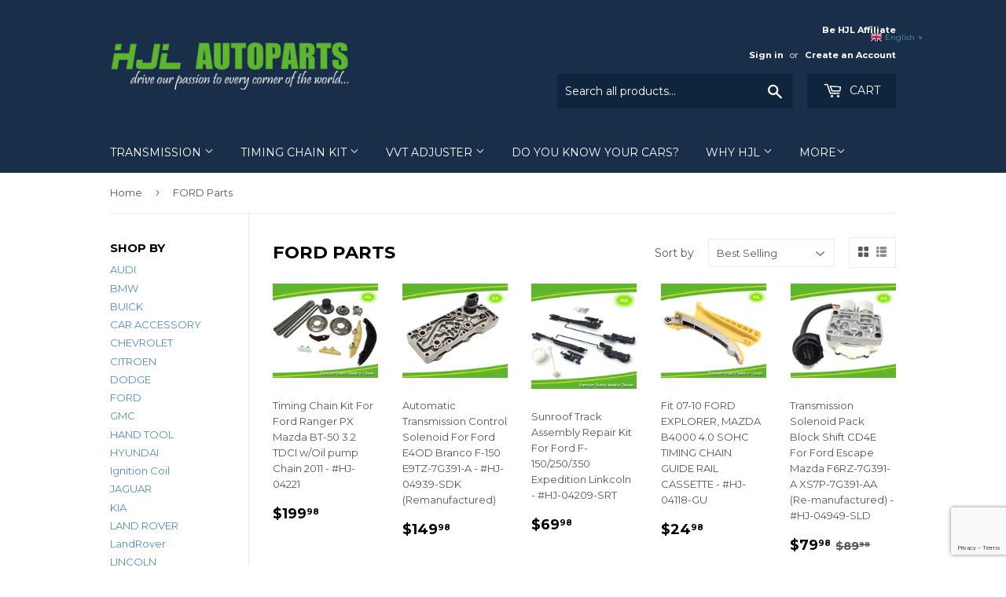

--- FILE ---
content_type: text/html; charset=utf-8
request_url: https://www.hjlautoparts.com/collections/ford
body_size: 57974
content:
<!doctype html>
<!--[if lt IE 7]><html class="no-js lt-ie9 lt-ie8 lt-ie7" lang="en"> <![endif]-->
<!--[if IE 7]><html class="no-js lt-ie9 lt-ie8" lang="en"> <![endif]-->
<!--[if IE 8]><html class="no-js lt-ie9" lang="en"> <![endif]--> 
<!--[if IE 9 ]><html class="ie9 no-js"> <![endif]-->
<!--[if (gt IE 9)|!(IE)]><!--> <html class="no-touch no-js" lang="en"> <!--<![endif]-->
<head> 
<!-- Google tag (gtag.js) -->
<script async src="https://www.googletagmanager.com/gtag/js?id=G-BQ91N6J8XY"></script>
<script>
window.dataLayer = window.dataLayer || [];
function gtag(){dataLayer.push(arguments);}
gtag('js', new Date());

gtag('config', 'G-BQ91N6J8XY');
</script>
  
 <script src="https://ajax.googleapis.com/ajax/libs/jquery/1.12.4/jquery.min.js"></script>
    <script>
      $m = $.noConflict(true); 
    </script>
  <meta name="google-site-verification" content="aVrX-WnZLu-aZq59cHyK8OV9FSUIthjQHrZn3OlS8M0" />
 
  <script>(function(H){H.className=H.className.replace(/\bno-js\b/,'js')})(document.documentElement)</script>
  <!-- Basic page needs ================================================== -->
  <meta charset="utf-8">
  <meta http-equiv="X-UA-Compatible" content="IE=edge,chrome=1">

  

  <!-- Title and description ================================================== -->
  <title>
  FORD Parts &ndash; HJL Autoparts
  </title>


 
      
          <meta name="description" content="FORD Parts">
      
  

  <!-- Product meta ================================================== -->
  <!-- /snippets/social-meta-tags.liquid -->




<meta property="og:site_name" content="HJL Autoparts">
<meta property="og:url" content="https://www.hjlautoparts.com/collections/ford">
<meta property="og:title" content="FORD Parts">
<meta property="og:type" content="product.group">
<meta property="og:description" content="FORD Parts">





<meta name="twitter:card" content="summary_large_image">
<meta name="twitter:title" content="FORD Parts">
<meta name="twitter:description" content="FORD Parts">


  <!-- Helpers ================================================== -->
  <link rel="canonical" href="https://www.hjlautoparts.com/collections/ford">
  <meta name="viewport" content="width=device-width,initial-scale=1">

  <!-- CSS ================================================== -->
  <link href="//www.hjlautoparts.com/cdn/shop/t/45/assets/theme.scss.css?v=95557541322799218901761715795" rel="stylesheet" type="text/css" media="all" />
  
  
  
  <link href="//fonts.googleapis.com/css?family=Montserrat:400,700" rel="stylesheet" type="text/css" media="all" />


  


  



  <!-- Header hook for plugins ================================================== -->
  <script>window.performance && window.performance.mark && window.performance.mark('shopify.content_for_header.start');</script><meta name="google-site-verification" content="JDzXCs-uMjs-60v75rHq_s0EO-2zirGsliPb7Z8Xldw">
<meta id="shopify-digital-wallet" name="shopify-digital-wallet" content="/24089159/digital_wallets/dialog">
<link rel="alternate" type="application/atom+xml" title="Feed" href="/collections/ford.atom" />
<link rel="next" href="/collections/ford?page=2">
<link rel="alternate" type="application/json+oembed" href="https://www.hjlautoparts.com/collections/ford.oembed">
<script async="async" src="/checkouts/internal/preloads.js?locale=en-US"></script>
<script id="shopify-features" type="application/json">{"accessToken":"e325c0675192746b4a2c2bea873e474f","betas":["rich-media-storefront-analytics"],"domain":"www.hjlautoparts.com","predictiveSearch":true,"shopId":24089159,"locale":"en"}</script>
<script>var Shopify = Shopify || {};
Shopify.shop = "hjl-autoparts.myshopify.com";
Shopify.locale = "en";
Shopify.currency = {"active":"USD","rate":"1.0"};
Shopify.country = "US";
Shopify.theme = {"name":"TS_bckup of Supply","id":133126455516,"schema_name":"Supply","schema_version":"2.8.0","theme_store_id":679,"role":"main"};
Shopify.theme.handle = "null";
Shopify.theme.style = {"id":null,"handle":null};
Shopify.cdnHost = "www.hjlautoparts.com/cdn";
Shopify.routes = Shopify.routes || {};
Shopify.routes.root = "/";</script>
<script type="module">!function(o){(o.Shopify=o.Shopify||{}).modules=!0}(window);</script>
<script>!function(o){function n(){var o=[];function n(){o.push(Array.prototype.slice.apply(arguments))}return n.q=o,n}var t=o.Shopify=o.Shopify||{};t.loadFeatures=n(),t.autoloadFeatures=n()}(window);</script>
<script id="shop-js-analytics" type="application/json">{"pageType":"collection"}</script>
<script defer="defer" async type="module" src="//www.hjlautoparts.com/cdn/shopifycloud/shop-js/modules/v2/client.init-shop-cart-sync_DtuiiIyl.en.esm.js"></script>
<script defer="defer" async type="module" src="//www.hjlautoparts.com/cdn/shopifycloud/shop-js/modules/v2/chunk.common_CUHEfi5Q.esm.js"></script>
<script type="module">
  await import("//www.hjlautoparts.com/cdn/shopifycloud/shop-js/modules/v2/client.init-shop-cart-sync_DtuiiIyl.en.esm.js");
await import("//www.hjlautoparts.com/cdn/shopifycloud/shop-js/modules/v2/chunk.common_CUHEfi5Q.esm.js");

  window.Shopify.SignInWithShop?.initShopCartSync?.({"fedCMEnabled":true,"windoidEnabled":true});

</script>
<script>(function() {
  var isLoaded = false;
  function asyncLoad() {
    if (isLoaded) return;
    isLoaded = true;
    var urls = ["https:\/\/gtranslate.io\/shopify\/gtranslate.js?shop=hjl-autoparts.myshopify.com","\/\/www.powr.io\/powr.js?powr-token=hjl-autoparts.myshopify.com\u0026external-type=shopify\u0026shop=hjl-autoparts.myshopify.com","https:\/\/plugin.brevo.com\/integrations\/api\/sy\/cart_tracking\/script?user_connection_id=5f014380d1a2fe6c880fdb53\u0026ma-key=kned02zyakyn8pynh8jgrrhl\u0026shop=hjl-autoparts.myshopify.com","\/\/www.powr.io\/powr.js?powr-token=hjl-autoparts.myshopify.com\u0026external-type=shopify\u0026shop=hjl-autoparts.myshopify.com","https:\/\/reorder-master.hulkapps.com\/reorderjs\/re-order.js?1646274843\u0026shop=hjl-autoparts.myshopify.com","https:\/\/plugin.brevo.com\/integrations\/api\/automation\/script?user_connection_id=5f014380d1a2fe6c880fdb53\u0026ma-key=kned02zyakyn8pynh8jgrrhl\u0026shop=hjl-autoparts.myshopify.com","https:\/\/omnisnippet1.com\/platforms\/shopify.js?source=scriptTag\u0026v=2025-05-15T12\u0026shop=hjl-autoparts.myshopify.com"];
    for (var i = 0; i < urls.length; i++) {
      var s = document.createElement('script');
      s.type = 'text/javascript';
      s.async = true;
      s.src = urls[i];
      var x = document.getElementsByTagName('script')[0];
      x.parentNode.insertBefore(s, x);
    }
  };
  if(window.attachEvent) {
    window.attachEvent('onload', asyncLoad);
  } else {
    window.addEventListener('load', asyncLoad, false);
  }
})();</script>
<script id="__st">var __st={"a":24089159,"offset":28800,"reqid":"643be2a8-83da-4533-a817-182776d9da56-1766223487","pageurl":"www.hjlautoparts.com\/collections\/ford","u":"f86b644e8d91","p":"collection","rtyp":"collection","rid":19490734108};</script>
<script>window.ShopifyPaypalV4VisibilityTracking = true;</script>
<script id="captcha-bootstrap">!function(){'use strict';const t='contact',e='account',n='new_comment',o=[[t,t],['blogs',n],['comments',n],[t,'customer']],c=[[e,'customer_login'],[e,'guest_login'],[e,'recover_customer_password'],[e,'create_customer']],r=t=>t.map((([t,e])=>`form[action*='/${t}']:not([data-nocaptcha='true']) input[name='form_type'][value='${e}']`)).join(','),a=t=>()=>t?[...document.querySelectorAll(t)].map((t=>t.form)):[];function s(){const t=[...o],e=r(t);return a(e)}const i='password',u='form_key',d=['recaptcha-v3-token','g-recaptcha-response','h-captcha-response',i],f=()=>{try{return window.sessionStorage}catch{return}},m='__shopify_v',_=t=>t.elements[u];function p(t,e,n=!1){try{const o=window.sessionStorage,c=JSON.parse(o.getItem(e)),{data:r}=function(t){const{data:e,action:n}=t;return t[m]||n?{data:e,action:n}:{data:t,action:n}}(c);for(const[e,n]of Object.entries(r))t.elements[e]&&(t.elements[e].value=n);n&&o.removeItem(e)}catch(o){console.error('form repopulation failed',{error:o})}}const l='form_type',E='cptcha';function T(t){t.dataset[E]=!0}const w=window,h=w.document,L='Shopify',v='ce_forms',y='captcha';let A=!1;((t,e)=>{const n=(g='f06e6c50-85a8-45c8-87d0-21a2b65856fe',I='https://cdn.shopify.com/shopifycloud/storefront-forms-hcaptcha/ce_storefront_forms_captcha_hcaptcha.v1.5.2.iife.js',D={infoText:'Protected by hCaptcha',privacyText:'Privacy',termsText:'Terms'},(t,e,n)=>{const o=w[L][v],c=o.bindForm;if(c)return c(t,g,e,D).then(n);var r;o.q.push([[t,g,e,D],n]),r=I,A||(h.body.append(Object.assign(h.createElement('script'),{id:'captcha-provider',async:!0,src:r})),A=!0)});var g,I,D;w[L]=w[L]||{},w[L][v]=w[L][v]||{},w[L][v].q=[],w[L][y]=w[L][y]||{},w[L][y].protect=function(t,e){n(t,void 0,e),T(t)},Object.freeze(w[L][y]),function(t,e,n,w,h,L){const[v,y,A,g]=function(t,e,n){const i=e?o:[],u=t?c:[],d=[...i,...u],f=r(d),m=r(i),_=r(d.filter((([t,e])=>n.includes(e))));return[a(f),a(m),a(_),s()]}(w,h,L),I=t=>{const e=t.target;return e instanceof HTMLFormElement?e:e&&e.form},D=t=>v().includes(t);t.addEventListener('submit',(t=>{const e=I(t);if(!e)return;const n=D(e)&&!e.dataset.hcaptchaBound&&!e.dataset.recaptchaBound,o=_(e),c=g().includes(e)&&(!o||!o.value);(n||c)&&t.preventDefault(),c&&!n&&(function(t){try{if(!f())return;!function(t){const e=f();if(!e)return;const n=_(t);if(!n)return;const o=n.value;o&&e.removeItem(o)}(t);const e=Array.from(Array(32),(()=>Math.random().toString(36)[2])).join('');!function(t,e){_(t)||t.append(Object.assign(document.createElement('input'),{type:'hidden',name:u})),t.elements[u].value=e}(t,e),function(t,e){const n=f();if(!n)return;const o=[...t.querySelectorAll(`input[type='${i}']`)].map((({name:t})=>t)),c=[...d,...o],r={};for(const[a,s]of new FormData(t).entries())c.includes(a)||(r[a]=s);n.setItem(e,JSON.stringify({[m]:1,action:t.action,data:r}))}(t,e)}catch(e){console.error('failed to persist form',e)}}(e),e.submit())}));const S=(t,e)=>{t&&!t.dataset[E]&&(n(t,e.some((e=>e===t))),T(t))};for(const o of['focusin','change'])t.addEventListener(o,(t=>{const e=I(t);D(e)&&S(e,y())}));const B=e.get('form_key'),M=e.get(l),P=B&&M;t.addEventListener('DOMContentLoaded',(()=>{const t=y();if(P)for(const e of t)e.elements[l].value===M&&p(e,B);[...new Set([...A(),...v().filter((t=>'true'===t.dataset.shopifyCaptcha))])].forEach((e=>S(e,t)))}))}(h,new URLSearchParams(w.location.search),n,t,e,['guest_login'])})(!0,!0)}();</script>
<script integrity="sha256-4kQ18oKyAcykRKYeNunJcIwy7WH5gtpwJnB7kiuLZ1E=" data-source-attribution="shopify.loadfeatures" defer="defer" src="//www.hjlautoparts.com/cdn/shopifycloud/storefront/assets/storefront/load_feature-a0a9edcb.js" crossorigin="anonymous"></script>
<script data-source-attribution="shopify.dynamic_checkout.dynamic.init">var Shopify=Shopify||{};Shopify.PaymentButton=Shopify.PaymentButton||{isStorefrontPortableWallets:!0,init:function(){window.Shopify.PaymentButton.init=function(){};var t=document.createElement("script");t.src="https://www.hjlautoparts.com/cdn/shopifycloud/portable-wallets/latest/portable-wallets.en.js",t.type="module",document.head.appendChild(t)}};
</script>
<script data-source-attribution="shopify.dynamic_checkout.buyer_consent">
  function portableWalletsHideBuyerConsent(e){var t=document.getElementById("shopify-buyer-consent"),n=document.getElementById("shopify-subscription-policy-button");t&&n&&(t.classList.add("hidden"),t.setAttribute("aria-hidden","true"),n.removeEventListener("click",e))}function portableWalletsShowBuyerConsent(e){var t=document.getElementById("shopify-buyer-consent"),n=document.getElementById("shopify-subscription-policy-button");t&&n&&(t.classList.remove("hidden"),t.removeAttribute("aria-hidden"),n.addEventListener("click",e))}window.Shopify?.PaymentButton&&(window.Shopify.PaymentButton.hideBuyerConsent=portableWalletsHideBuyerConsent,window.Shopify.PaymentButton.showBuyerConsent=portableWalletsShowBuyerConsent);
</script>
<script data-source-attribution="shopify.dynamic_checkout.cart.bootstrap">document.addEventListener("DOMContentLoaded",(function(){function t(){return document.querySelector("shopify-accelerated-checkout-cart, shopify-accelerated-checkout")}if(t())Shopify.PaymentButton.init();else{new MutationObserver((function(e,n){t()&&(Shopify.PaymentButton.init(),n.disconnect())})).observe(document.body,{childList:!0,subtree:!0})}}));
</script>

<script>window.performance && window.performance.mark && window.performance.mark('shopify.content_for_header.end');</script>
        <link href="//www.hjlautoparts.com/cdn/shop/t/45/assets/scm-spinner.css?v=24954998740534677821653856619" rel="stylesheet" type="text/css" media="all" />
<script src="//www.hjlautoparts.com/cdn/shop/t/45/assets/scm-spinner.js?v=148138309558876159231653856619" async></script>

        

  

<!--[if lt IE 9]>
<script src="//cdnjs.cloudflare.com/ajax/libs/html5shiv/3.7.2/html5shiv.min.js" type="text/javascript"></script>
<script src="//www.hjlautoparts.com/cdn/shop/t/45/assets/respond.min.js?1068" type="text/javascript"></script>
<link href="//www.hjlautoparts.com/cdn/shop/t/45/assets/respond-proxy.html" id="respond-proxy" rel="respond-proxy" />
<link href="//www.hjlautoparts.com/search?q=b68d99fd8a0eb11e6ec4d01076dbfada" id="respond-redirect" rel="respond-redirect" />
<script src="//www.hjlautoparts.com/search?q=b68d99fd8a0eb11e6ec4d01076dbfada" type="text/javascript"></script>
<![endif]-->
<!--[if (lte IE 9) ]><script src="//www.hjlautoparts.com/cdn/shop/t/45/assets/match-media.min.js?1068" type="text/javascript"></script><![endif]-->


  
  

  <script src="//www.hjlautoparts.com/cdn/shop/t/45/assets/jquery-2.2.3.min.js?v=33595723107794309271653856616" type="text/javascript"></script>

  <!--[if (gt IE 9)|!(IE)]><!--><script src="//www.hjlautoparts.com/cdn/shop/t/45/assets/lazysizes.min.js?v=156598953462249428981653856616" async="async"></script><!--<![endif]-->
  <!--[if lte IE 9]><script src="//www.hjlautoparts.com/cdn/shop/t/45/assets/lazysizes.min.js?v=156598953462249428981653856616"></script><![endif]-->

  <!--[if (gt IE 9)|!(IE)]><!--><script src="//www.hjlautoparts.com/cdn/shop/t/45/assets/vendor.js?v=36052345436231778671653856857" defer="defer"></script><!--<![endif]-->
  <!--[if lte IE 9]><script src="//www.hjlautoparts.com/cdn/shop/t/45/assets/vendor.js?v=36052345436231778671653856857"></script><![endif]-->

  <!--[if (gt IE 9)|!(IE)]><!--><script src="//www.hjlautoparts.com/cdn/shop/t/45/assets/theme.js?v=182731477262182038131653856629" defer="defer"></script><!--<![endif]-->
  <!--[if lte IE 9]><script src="//www.hjlautoparts.com/cdn/shop/t/45/assets/theme.js?v=182731477262182038131653856629"></script><![endif]-->


<!-- "snippets/weglot_hreftags.liquid" was not rendered, the associated app was uninstalled -->


<!-- "snippets/weglot_switcher.liquid" was not rendered, the associated app was uninstalled -->

 
 
<script id='geoshippingbarscript' mlveda='www.hjlautoparts.com' src='https://hjl-autoparts.myshopify.com/apps/GeoShippingBar/GeoShipingBarProxy.js'></script>
<link href="//www.hjlautoparts.com/cdn/shop/t/45/assets/mlveda-shippingbar.css?v=16625328470919625871653856617" rel="stylesheet" type="text/css" media="all" /> 
<link href='https://fonts.googleapis.com/css?family=Lato:300,400,700,900|Manjari:400,700|Nunito:300,400,600,700,800|Roboto:300,400,500,700,900&display=swap' rel='stylesheet'>
                                   <link rel='stylesheet' href='https://reorder-master.hulkapps.com/css/re-order.css?v=2022-06-28 09:30:28'>
<!-- BEGIN app block: shopify://apps/cbb-shipping-rates/blocks/app-embed-block/de9da91b-8d51-4359-81df-b8b0288464c7 --><script>
    window.codeblackbelt = window.codeblackbelt || {};
    window.codeblackbelt.shop = window.codeblackbelt.shop || 'hjl-autoparts.myshopify.com';
    </script><script src="//cdn.codeblackbelt.com/widgets/shipping-rates-calculator-plus/main.min.js?version=2025122017+0800" async></script>
<!-- END app block --><link href="https://monorail-edge.shopifysvc.com" rel="dns-prefetch">
<script>(function(){if ("sendBeacon" in navigator && "performance" in window) {try {var session_token_from_headers = performance.getEntriesByType('navigation')[0].serverTiming.find(x => x.name == '_s').description;} catch {var session_token_from_headers = undefined;}var session_cookie_matches = document.cookie.match(/_shopify_s=([^;]*)/);var session_token_from_cookie = session_cookie_matches && session_cookie_matches.length === 2 ? session_cookie_matches[1] : "";var session_token = session_token_from_headers || session_token_from_cookie || "";function handle_abandonment_event(e) {var entries = performance.getEntries().filter(function(entry) {return /monorail-edge.shopifysvc.com/.test(entry.name);});if (!window.abandonment_tracked && entries.length === 0) {window.abandonment_tracked = true;var currentMs = Date.now();var navigation_start = performance.timing.navigationStart;var payload = {shop_id: 24089159,url: window.location.href,navigation_start,duration: currentMs - navigation_start,session_token,page_type: "collection"};window.navigator.sendBeacon("https://monorail-edge.shopifysvc.com/v1/produce", JSON.stringify({schema_id: "online_store_buyer_site_abandonment/1.1",payload: payload,metadata: {event_created_at_ms: currentMs,event_sent_at_ms: currentMs}}));}}window.addEventListener('pagehide', handle_abandonment_event);}}());</script>
<script id="web-pixels-manager-setup">(function e(e,d,r,n,o){if(void 0===o&&(o={}),!Boolean(null===(a=null===(i=window.Shopify)||void 0===i?void 0:i.analytics)||void 0===a?void 0:a.replayQueue)){var i,a;window.Shopify=window.Shopify||{};var t=window.Shopify;t.analytics=t.analytics||{};var s=t.analytics;s.replayQueue=[],s.publish=function(e,d,r){return s.replayQueue.push([e,d,r]),!0};try{self.performance.mark("wpm:start")}catch(e){}var l=function(){var e={modern:/Edge?\/(1{2}[4-9]|1[2-9]\d|[2-9]\d{2}|\d{4,})\.\d+(\.\d+|)|Firefox\/(1{2}[4-9]|1[2-9]\d|[2-9]\d{2}|\d{4,})\.\d+(\.\d+|)|Chrom(ium|e)\/(9{2}|\d{3,})\.\d+(\.\d+|)|(Maci|X1{2}).+ Version\/(15\.\d+|(1[6-9]|[2-9]\d|\d{3,})\.\d+)([,.]\d+|)( \(\w+\)|)( Mobile\/\w+|) Safari\/|Chrome.+OPR\/(9{2}|\d{3,})\.\d+\.\d+|(CPU[ +]OS|iPhone[ +]OS|CPU[ +]iPhone|CPU IPhone OS|CPU iPad OS)[ +]+(15[._]\d+|(1[6-9]|[2-9]\d|\d{3,})[._]\d+)([._]\d+|)|Android:?[ /-](13[3-9]|1[4-9]\d|[2-9]\d{2}|\d{4,})(\.\d+|)(\.\d+|)|Android.+Firefox\/(13[5-9]|1[4-9]\d|[2-9]\d{2}|\d{4,})\.\d+(\.\d+|)|Android.+Chrom(ium|e)\/(13[3-9]|1[4-9]\d|[2-9]\d{2}|\d{4,})\.\d+(\.\d+|)|SamsungBrowser\/([2-9]\d|\d{3,})\.\d+/,legacy:/Edge?\/(1[6-9]|[2-9]\d|\d{3,})\.\d+(\.\d+|)|Firefox\/(5[4-9]|[6-9]\d|\d{3,})\.\d+(\.\d+|)|Chrom(ium|e)\/(5[1-9]|[6-9]\d|\d{3,})\.\d+(\.\d+|)([\d.]+$|.*Safari\/(?![\d.]+ Edge\/[\d.]+$))|(Maci|X1{2}).+ Version\/(10\.\d+|(1[1-9]|[2-9]\d|\d{3,})\.\d+)([,.]\d+|)( \(\w+\)|)( Mobile\/\w+|) Safari\/|Chrome.+OPR\/(3[89]|[4-9]\d|\d{3,})\.\d+\.\d+|(CPU[ +]OS|iPhone[ +]OS|CPU[ +]iPhone|CPU IPhone OS|CPU iPad OS)[ +]+(10[._]\d+|(1[1-9]|[2-9]\d|\d{3,})[._]\d+)([._]\d+|)|Android:?[ /-](13[3-9]|1[4-9]\d|[2-9]\d{2}|\d{4,})(\.\d+|)(\.\d+|)|Mobile Safari.+OPR\/([89]\d|\d{3,})\.\d+\.\d+|Android.+Firefox\/(13[5-9]|1[4-9]\d|[2-9]\d{2}|\d{4,})\.\d+(\.\d+|)|Android.+Chrom(ium|e)\/(13[3-9]|1[4-9]\d|[2-9]\d{2}|\d{4,})\.\d+(\.\d+|)|Android.+(UC? ?Browser|UCWEB|U3)[ /]?(15\.([5-9]|\d{2,})|(1[6-9]|[2-9]\d|\d{3,})\.\d+)\.\d+|SamsungBrowser\/(5\.\d+|([6-9]|\d{2,})\.\d+)|Android.+MQ{2}Browser\/(14(\.(9|\d{2,})|)|(1[5-9]|[2-9]\d|\d{3,})(\.\d+|))(\.\d+|)|K[Aa][Ii]OS\/(3\.\d+|([4-9]|\d{2,})\.\d+)(\.\d+|)/},d=e.modern,r=e.legacy,n=navigator.userAgent;return n.match(d)?"modern":n.match(r)?"legacy":"unknown"}(),u="modern"===l?"modern":"legacy",c=(null!=n?n:{modern:"",legacy:""})[u],f=function(e){return[e.baseUrl,"/wpm","/b",e.hashVersion,"modern"===e.buildTarget?"m":"l",".js"].join("")}({baseUrl:d,hashVersion:r,buildTarget:u}),m=function(e){var d=e.version,r=e.bundleTarget,n=e.surface,o=e.pageUrl,i=e.monorailEndpoint;return{emit:function(e){var a=e.status,t=e.errorMsg,s=(new Date).getTime(),l=JSON.stringify({metadata:{event_sent_at_ms:s},events:[{schema_id:"web_pixels_manager_load/3.1",payload:{version:d,bundle_target:r,page_url:o,status:a,surface:n,error_msg:t},metadata:{event_created_at_ms:s}}]});if(!i)return console&&console.warn&&console.warn("[Web Pixels Manager] No Monorail endpoint provided, skipping logging."),!1;try{return self.navigator.sendBeacon.bind(self.navigator)(i,l)}catch(e){}var u=new XMLHttpRequest;try{return u.open("POST",i,!0),u.setRequestHeader("Content-Type","text/plain"),u.send(l),!0}catch(e){return console&&console.warn&&console.warn("[Web Pixels Manager] Got an unhandled error while logging to Monorail."),!1}}}}({version:r,bundleTarget:l,surface:e.surface,pageUrl:self.location.href,monorailEndpoint:e.monorailEndpoint});try{o.browserTarget=l,function(e){var d=e.src,r=e.async,n=void 0===r||r,o=e.onload,i=e.onerror,a=e.sri,t=e.scriptDataAttributes,s=void 0===t?{}:t,l=document.createElement("script"),u=document.querySelector("head"),c=document.querySelector("body");if(l.async=n,l.src=d,a&&(l.integrity=a,l.crossOrigin="anonymous"),s)for(var f in s)if(Object.prototype.hasOwnProperty.call(s,f))try{l.dataset[f]=s[f]}catch(e){}if(o&&l.addEventListener("load",o),i&&l.addEventListener("error",i),u)u.appendChild(l);else{if(!c)throw new Error("Did not find a head or body element to append the script");c.appendChild(l)}}({src:f,async:!0,onload:function(){if(!function(){var e,d;return Boolean(null===(d=null===(e=window.Shopify)||void 0===e?void 0:e.analytics)||void 0===d?void 0:d.initialized)}()){var d=window.webPixelsManager.init(e)||void 0;if(d){var r=window.Shopify.analytics;r.replayQueue.forEach((function(e){var r=e[0],n=e[1],o=e[2];d.publishCustomEvent(r,n,o)})),r.replayQueue=[],r.publish=d.publishCustomEvent,r.visitor=d.visitor,r.initialized=!0}}},onerror:function(){return m.emit({status:"failed",errorMsg:"".concat(f," has failed to load")})},sri:function(e){var d=/^sha384-[A-Za-z0-9+/=]+$/;return"string"==typeof e&&d.test(e)}(c)?c:"",scriptDataAttributes:o}),m.emit({status:"loading"})}catch(e){m.emit({status:"failed",errorMsg:(null==e?void 0:e.message)||"Unknown error"})}}})({shopId: 24089159,storefrontBaseUrl: "https://www.hjlautoparts.com",extensionsBaseUrl: "https://extensions.shopifycdn.com/cdn/shopifycloud/web-pixels-manager",monorailEndpoint: "https://monorail-edge.shopifysvc.com/unstable/produce_batch",surface: "storefront-renderer",enabledBetaFlags: ["2dca8a86"],webPixelsConfigList: [{"id":"58589404","eventPayloadVersion":"v1","runtimeContext":"LAX","scriptVersion":"1","type":"CUSTOM","privacyPurposes":["MARKETING"],"name":"Meta pixel (migrated)"},{"id":"72876252","eventPayloadVersion":"v1","runtimeContext":"LAX","scriptVersion":"1","type":"CUSTOM","privacyPurposes":["ANALYTICS"],"name":"Google Analytics tag (migrated)"},{"id":"shopify-app-pixel","configuration":"{}","eventPayloadVersion":"v1","runtimeContext":"STRICT","scriptVersion":"0450","apiClientId":"shopify-pixel","type":"APP","privacyPurposes":["ANALYTICS","MARKETING"]},{"id":"shopify-custom-pixel","eventPayloadVersion":"v1","runtimeContext":"LAX","scriptVersion":"0450","apiClientId":"shopify-pixel","type":"CUSTOM","privacyPurposes":["ANALYTICS","MARKETING"]}],isMerchantRequest: false,initData: {"shop":{"name":"HJL Autoparts","paymentSettings":{"currencyCode":"USD"},"myshopifyDomain":"hjl-autoparts.myshopify.com","countryCode":"TW","storefrontUrl":"https:\/\/www.hjlautoparts.com"},"customer":null,"cart":null,"checkout":null,"productVariants":[],"purchasingCompany":null},},"https://www.hjlautoparts.com/cdn","1e0b1122w61c904dfpc855754am2b403ea2",{"modern":"","legacy":""},{"shopId":"24089159","storefrontBaseUrl":"https:\/\/www.hjlautoparts.com","extensionBaseUrl":"https:\/\/extensions.shopifycdn.com\/cdn\/shopifycloud\/web-pixels-manager","surface":"storefront-renderer","enabledBetaFlags":"[\"2dca8a86\"]","isMerchantRequest":"false","hashVersion":"1e0b1122w61c904dfpc855754am2b403ea2","publish":"custom","events":"[[\"page_viewed\",{}],[\"collection_viewed\",{\"collection\":{\"id\":\"19490734108\",\"title\":\"FORD Parts\",\"productVariants\":[{\"price\":{\"amount\":199.98,\"currencyCode\":\"USD\"},\"product\":{\"title\":\"Timing Chain Kit For Ford Ranger PX Mazda BT-50 3.2 TDCI w\/Oil pump Chain 2011 - #HJ-04221\",\"vendor\":\"HJL Autoparts\",\"id\":\"1360981065830\",\"untranslatedTitle\":\"Timing Chain Kit For Ford Ranger PX Mazda BT-50 3.2 TDCI w\/Oil pump Chain 2011 - #HJ-04221\",\"url\":\"\/products\/timing-chain-kit-for-ford-ranger-px-tke-3-2-tdci-duratorq-diesel-w-oil-pump-chain-2011-hj-04211\",\"type\":\"HJ-04221\"},\"id\":\"12488762818662\",\"image\":{\"src\":\"\/\/www.hjlautoparts.com\/cdn\/shop\/products\/timing_chain_kit_HJ-04221_HJL.jpg?v=1533894593\"},\"sku\":\"HJ-04221\",\"title\":\"Default Title\",\"untranslatedTitle\":\"Default Title\"},{\"price\":{\"amount\":149.98,\"currencyCode\":\"USD\"},\"product\":{\"title\":\"Automatic Transmission Control Solenoid For Ford E4OD Branco F-150 E9TZ-7G391-A - #HJ-04939-SDK (Remanufactured)\",\"vendor\":\"HJL Autoparts\",\"id\":\"4850330861670\",\"untranslatedTitle\":\"Automatic Transmission Control Solenoid For Ford E4OD Branco F-150 E9TZ-7G391-A - #HJ-04939-SDK (Remanufactured)\",\"url\":\"\/products\/automatic-transmission-control-solenoid-for-ford-e4od-branco-f-150-e9tz-7g391-a-hj-04939-sdk\",\"type\":\"HJ-04939-SDK\"},\"id\":\"31861857943654\",\"image\":{\"src\":\"\/\/www.hjlautoparts.com\/cdn\/shop\/products\/AutomaticTransmissionControlSolenoidForFordE4ODBrancoF150E9TZ-7G391-AHJL04939-SDK.jpg?v=1591338996\"},\"sku\":\"HJ-04939-SDK\",\"title\":\"Default Title\",\"untranslatedTitle\":\"Default Title\"},{\"price\":{\"amount\":69.98,\"currencyCode\":\"USD\"},\"product\":{\"title\":\"Sunroof Track Assembly Repair Kit For Ford F-150\/250\/350 Expedition Linkcoln - #HJ-04209-SRT\",\"vendor\":\"HJL Autoparts\",\"id\":\"3950682275942\",\"untranslatedTitle\":\"Sunroof Track Assembly Repair Kit For Ford F-150\/250\/350 Expedition Linkcoln - #HJ-04209-SRT\",\"url\":\"\/products\/sunroof-track-assembly-repair-kit-for-ford-f-150-250-350-expedition-linkcoln-hj-04209-srt\",\"type\":\"HJ-04209-SRT\"},\"id\":\"29515475583078\",\"image\":{\"src\":\"\/\/www.hjlautoparts.com\/cdn\/shop\/products\/Sunroof_Track_Assembly_Repair_Kit_For_Ford_F-150_Expedition_Linkcoln_Mark_LT_HJL_04209-SRT.JPG?v=1566802754\"},\"sku\":\"HJ-04209-SRT\",\"title\":\"Default Title\",\"untranslatedTitle\":\"Default Title\"},{\"price\":{\"amount\":24.98,\"currencyCode\":\"USD\"},\"product\":{\"title\":\"Fit 07-10 FORD EXPLORER, MAZDA B4000 4.0 SOHC TIMING CHAIN GUIDE RAIL CASSETTE - #HJ-04118-GU\",\"vendor\":\"HJL Autoparts\",\"id\":\"608312098844\",\"untranslatedTitle\":\"Fit 07-10 FORD EXPLORER, MAZDA B4000 4.0 SOHC TIMING CHAIN GUIDE RAIL CASSETTE - #HJ-04118-GU\",\"url\":\"\/products\/07-10-ford-explorer-mazda-b4000-4-0-sohc-timing-chain-guide-rail-cassette-hj-04118-aa\",\"type\":\"HJ-04118-GU\"},\"id\":\"7463420166172\",\"image\":{\"src\":\"\/\/www.hjlautoparts.com\/cdn\/shop\/products\/HJL_official_site-partes_del_motor_engine_timing_chain_kit_HJL_04118-AA.jpg?v=1516872586\"},\"sku\":\"HJ-04118-GU\",\"title\":\"Default Title\",\"untranslatedTitle\":\"Default Title\"},{\"price\":{\"amount\":79.98,\"currencyCode\":\"USD\"},\"product\":{\"title\":\"Transmission Solenoid Pack Block Shift CD4E For Ford Escape Mazda F6RZ-7G391-A XS7P-7G391-AA (Re-manufactured) - #HJ-04949-SLD\",\"vendor\":\"HJL Autoparts\",\"id\":\"4850335285350\",\"untranslatedTitle\":\"Transmission Solenoid Pack Block Shift CD4E For Ford Escape Mazda F6RZ-7G391-A XS7P-7G391-AA (Re-manufactured) - #HJ-04949-SLD\",\"url\":\"\/products\/transmission-solenoid-pack-block-shift-cd4e-for-ford-escape-mazda-f6rz-7g391-a-hj-04949-sld\",\"type\":\"HJ-04949-SLD\"},\"id\":\"31861877407846\",\"image\":{\"src\":\"\/\/www.hjlautoparts.com\/cdn\/shop\/products\/TransmissionSolenoidPackBlockShiftCD4EForFordEscapeMazdaF6RZ-7G391-AHJL04949-SLD.jpg?v=1591339403\"},\"sku\":\"HJ-04949-SLD\",\"title\":\"Default Title\",\"untranslatedTitle\":\"Default Title\"},{\"price\":{\"amount\":89.98,\"currencyCode\":\"USD\"},\"product\":{\"title\":\"2PCS Timing Chain Tensioner For Ford Explorer Land Rover LR3 4.0 7U3Z6K254A\/B - #HJ-04118-2T\",\"vendor\":\"HJL Autoparts\",\"id\":\"1493257027686\",\"untranslatedTitle\":\"2PCS Timing Chain Tensioner For Ford Explorer Land Rover LR3 4.0 7U3Z6K254A\/B - #HJ-04118-2T\",\"url\":\"\/products\/2pcs-timing-chain-tensioner-for-ford-explorer-land-rover-lr3-4-0-7u3z6k254a-b-hj-04118-2t\",\"type\":\"HJ-04118-2T\"},\"id\":\"13805357334630\",\"image\":{\"src\":\"\/\/www.hjlautoparts.com\/cdn\/shop\/products\/HJL_official_site-partes_del_motor_engine_timing_chain_tensioner_HJL_04118-81402.jpg?v=1540283602\"},\"sku\":\"HJ-04118-2T\",\"title\":\"Default Title\",\"untranslatedTitle\":\"Default Title\"},{\"price\":{\"amount\":199.98,\"currencyCode\":\"USD\"},\"product\":{\"title\":\"Timing Chain Kit For AUDI A3 TT 3.2 V6 VW Golf IV Passat Sharan 2.3 V5 2.8+Gears - #HJ-24032\",\"vendor\":\"HJL Autoparts\",\"id\":\"683977146396\",\"untranslatedTitle\":\"Timing Chain Kit For AUDI A3 TT 3.2 V6 VW Golf IV Passat Sharan 2.3 V5 2.8+Gears - #HJ-24032\",\"url\":\"\/products\/timing-chain-kit-for-audi-a3-tt-3-2-v6-vw-golf-iv-passat-sharan-2-3-v5-2-8-gears-hj-24032\",\"type\":\"HJ-24032\"},\"id\":\"8016151511068\",\"image\":{\"src\":\"\/\/www.hjlautoparts.com\/cdn\/shop\/products\/HJL_official_site-partes_del_motor_engine_timing_chain_kit_HJL_24032.jpg?v=1609394742\"},\"sku\":\"HJ-24032\",\"title\":\"Default Title\",\"untranslatedTitle\":\"Default Title\"},{\"price\":{\"amount\":169.98,\"currencyCode\":\"USD\"},\"product\":{\"title\":\"Timing chain set FORD EXPLORER Ranger Rover MAZDA B4000 4.0 GUIDE RAIL CASSETTE HJ-04118\",\"vendor\":\"HJL Autoparts\",\"id\":\"608300171292\",\"untranslatedTitle\":\"Timing chain set FORD EXPLORER Ranger Rover MAZDA B4000 4.0 GUIDE RAIL CASSETTE HJ-04118\",\"url\":\"\/products\/timing-chain-kit-ford-explorer-ranger-mustang-land-roverl-mazda-b4000\",\"type\":\"HJ-04118\"},\"id\":\"7463252721692\",\"image\":{\"src\":\"\/\/www.hjlautoparts.com\/cdn\/shop\/products\/HJL_official_site-partes_del_motor_engine_timing_chain_kit_kpartx_HJL_04118.jpg?v=1516872161\"},\"sku\":\"HJ-04118\",\"title\":\"Default Title\",\"untranslatedTitle\":\"Default Title\"},{\"price\":{\"amount\":179.98,\"currencyCode\":\"USD\"},\"product\":{\"title\":\"Timing Chain Kit Fit FORD RANGER,MAZDA BT-50 2.2L,FORD TRANSIT MK7 MK8 2.2 2.4 - #HJ-04198\",\"vendor\":\"HJL Autoparts\",\"id\":\"592988012572\",\"untranslatedTitle\":\"Timing Chain Kit Fit FORD RANGER,MAZDA BT-50 2.2L,FORD TRANSIT MK7 MK8 2.2 2.4 - #HJ-04198\",\"url\":\"\/products\/fits-ford-ranger-2-2l-duratorq-tc-2011-transit-2-4l-mk7-2006-replacement-timing-chain-kit-hj-04198\",\"type\":\"HJ-04198\"},\"id\":\"7288742215708\",\"image\":{\"src\":\"\/\/www.hjlautoparts.com\/cdn\/shop\/products\/Timing-chain-kit-HJ-04198-HJL.jpg?v=1539246637\"},\"sku\":\"HJ-04198\",\"title\":\"Default Title\",\"untranslatedTitle\":\"Default Title\"},{\"price\":{\"amount\":99.98,\"currencyCode\":\"USD\"},\"product\":{\"title\":\"Electric Parking Brake Actuator 31262415 Replacement for VOLVO S60 S80 XC60 XC70 V70 2006 - #22123-54100\",\"vendor\":\"HJL Autoparts\",\"id\":\"8353425981660\",\"untranslatedTitle\":\"Electric Parking Brake Actuator 31262415 Replacement for VOLVO S60 S80 XC60 XC70 V70 2006 - #22123-54100\",\"url\":\"\/products\/electric-parking-brake-actuator-31262415-replacement-for-volvo-s60-s80-xc60-xc70-v70-2006-22123-54100\",\"type\":\"22123-54100\"},\"id\":\"44680427765980\",\"image\":{\"src\":\"\/\/www.hjlautoparts.com\/cdn\/shop\/files\/ElectricParkingBrakeActuator31262415ForVOLVOS60S80XC60XC70V70HJL22123-54100.jpg?v=1710747766\"},\"sku\":\"22123-54100\",\"title\":\"Default Title\",\"untranslatedTitle\":\"Default Title\"},{\"price\":{\"amount\":189.98,\"currencyCode\":\"USD\"},\"product\":{\"title\":\"6DCT250 DPS6 Transmission Dual Clutch Shift Fork Kit Replacement for Ford Focus Fiesta EcoSport 2011 - #HJ-04604-SFK\",\"vendor\":\"HJL Autoparts\",\"id\":\"8329161605340\",\"untranslatedTitle\":\"6DCT250 DPS6 Transmission Dual Clutch Shift Fork Kit Replacement for Ford Focus Fiesta EcoSport 2011 - #HJ-04604-SFK\",\"url\":\"\/products\/6dct250-dps6-transmission-dual-clutch-shift-fork-kit-replacement-for-ford-focus-fiesta-ecosport-2011-hj-04604-sfk\",\"type\":\"HJ-04604-SFK\"},\"id\":\"44613209784540\",\"image\":{\"src\":\"\/\/www.hjlautoparts.com\/cdn\/shop\/files\/6DCT250DPS6TransmissionDualClutchShiftForkKitForFordFocusFiestaEcoSportHJL04604-SFK.jpg?v=1709718020\"},\"sku\":\"HJ-04604-SFK\",\"title\":\"Default Title\",\"untranslatedTitle\":\"Default Title\"},{\"price\":{\"amount\":49.98,\"currencyCode\":\"USD\"},\"product\":{\"title\":\"AC Compressor Control Solenoid Replacement for Ford Hyundai Volvo Visteon Land Rover with Visteon VS16\/ VS18 AC Compressor - #41036-93800\",\"vendor\":\"HJL Autoparts\",\"id\":\"8149383545052\",\"untranslatedTitle\":\"AC Compressor Control Solenoid Replacement for Ford Hyundai Volvo Visteon Land Rover with Visteon VS16\/ VS18 AC Compressor - #41036-93800\",\"url\":\"\/products\/ac-compressor-control-solenoid-replacement-for-ford-hyundai-volvo-visteon-land-rover-with-visteon-vs16-vs18-ac-compressor-41036-93800\",\"type\":\"41036-93800\"},\"id\":\"44090321502428\",\"image\":{\"src\":\"\/\/www.hjlautoparts.com\/cdn\/shop\/files\/ACCompressorControlSolenoidforFordHyundaiVolvoVisteonVS16VS18ACCompressorHJL41036-93800.jpg?v=1696495697\"},\"sku\":\"41036-93800\",\"title\":\"Default Title\",\"untranslatedTitle\":\"Default Title\"},{\"price\":{\"amount\":59.98,\"currencyCode\":\"USD\"},\"product\":{\"title\":\"4 Ignition Coil For Ford Mazda Mercury Escape Focus Tribute Mariner 2.0L 2.3L DOHC Replacement for FD505 DG501 DG504 DG541 DG5007 - #31399-73104\",\"vendor\":\"HJL Autoparts\",\"id\":\"8135016743132\",\"untranslatedTitle\":\"4 Ignition Coil For Ford Mazda Mercury Escape Focus Tribute Mariner 2.0L 2.3L DOHC Replacement for FD505 DG501 DG504 DG541 DG5007 - #31399-73104\",\"url\":\"\/products\/4-ignition-coil-for-ford-mazda-mercury-escape-focus-tribute-mariner-2-0l-2-3l-dohc-replacement-for-fd505-dg501-dg504-dg541-dg5007-31399-73104\",\"type\":\"31399-73104\"},\"id\":\"44062153998556\",\"image\":{\"src\":\"\/\/www.hjlautoparts.com\/cdn\/shop\/files\/1_766bb15e-d04c-4ecc-9b4a-84de3da78111.jpg?v=1694059759\"},\"sku\":\"31399-73104\",\"title\":\"Default Title\",\"untranslatedTitle\":\"Default Title\"},{\"price\":{\"amount\":189.98,\"currencyCode\":\"USD\"},\"product\":{\"title\":\"Timing Chain Kit Replacement for Ford Lincoln F150 Expedition Navigator 3.5L Turbo 2017-2021 - #HJ-04279\",\"vendor\":\"HJL Autoparts\",\"id\":\"8075697914076\",\"untranslatedTitle\":\"Timing Chain Kit Replacement for Ford Lincoln F150 Expedition Navigator 3.5L Turbo 2017-2021 - #HJ-04279\",\"url\":\"\/products\/timing-chain-kit-replacement-for-ford-lincoln-f150-expedition-navigator-3-5l-turbo-2017-2021-hj-04279\",\"type\":\"HJ-04279\"},\"id\":\"44011976753372\",\"image\":{\"src\":\"\/\/www.hjlautoparts.com\/cdn\/shop\/files\/TimingChainKitForFordF150ExpeditionLincolnNavigator3500ccTurbo2017-2021HJL04279.jpg?v=1690269376\"},\"sku\":\"HJ-04279\",\"title\":\"Default Title\",\"untranslatedTitle\":\"Default Title\"},{\"price\":{\"amount\":139.98,\"currencyCode\":\"USD\"},\"product\":{\"title\":\"Timing Chain Kit for 1995-2000 Ford Contour Mercury Cougar Mystique 2.5L 3.0L DOHC V6 24V DURATEC 155cid 181cid 2450cc VIN Code L, G - #HJ-04119\",\"vendor\":\"HJL Autoparts\",\"id\":\"7934051057884\",\"untranslatedTitle\":\"Timing Chain Kit for 1995-2000 Ford Contour Mercury Cougar Mystique 2.5L 3.0L DOHC V6 24V DURATEC 155cid 181cid 2450cc VIN Code L, G - #HJ-04119\",\"url\":\"\/products\/timing-chain-kit-for-ford-contour-taurus-mercury-cougar-2-5-3-0-duratec-1995-00-hj-04119\",\"type\":\"HJ-04119\"},\"id\":\"43661212385500\",\"image\":{\"src\":\"\/\/www.hjlautoparts.com\/cdn\/shop\/products\/partesdelmotorenginetimingchainkitHJLHJ-04119.jpg?v=1670231954\"},\"sku\":\"HJ-04119\",\"title\":\"Default Title\",\"untranslatedTitle\":\"Default Title\"},{\"price\":{\"amount\":208.98,\"currencyCode\":\"USD\"},\"product\":{\"title\":\"Timing Chain Kit 03-05 Lincoln Aviator Ford Mustang Mercury 4.6L DOHC V8 32V - #HJ-04128-SF\",\"vendor\":\"HJL Autoparts\",\"id\":\"7924631371996\",\"untranslatedTitle\":\"Timing Chain Kit 03-05 Lincoln Aviator Ford Mustang Mercury 4.6L DOHC V8 32V - #HJ-04128-SF\",\"url\":\"\/products\/timing-chain-kit-03-05-lincoln-aviator-ford-mustang-mercury-4-6l-dohc-v8-32v-hj-04128-sf\",\"type\":\"HJ-04128-SF\"},\"id\":\"43634171281628\",\"image\":{\"src\":\"\/\/www.hjlautoparts.com\/cdn\/shop\/products\/partes_del_motor_engine_timing_chain_kit-HJL_04128-SF_1.jpg?v=1669015929\"},\"sku\":\"HJ-04128-SF\",\"title\":\"Default Title\",\"untranslatedTitle\":\"Default Title\"},{\"price\":{\"amount\":649.98,\"currencyCode\":\"USD\"},\"product\":{\"title\":\"Transmission Control Module TCM A2C30743105 Replacement for Ford Focus Fiesta 2011-2018 w\/Program(Re-manufactured) - #04604-83140\",\"vendor\":\"HJL Autoparts\",\"id\":\"7431236845788\",\"untranslatedTitle\":\"Transmission Control Module TCM A2C30743105 Replacement for Ford Focus Fiesta 2011-2018 w\/Program(Re-manufactured) - #04604-83140\",\"url\":\"\/products\/transmission-control-module-tcm-a2c30743105-replacement-for-ford-focus-fiesta-2011-2018-w-programre-manufactured-04604-83140\",\"type\":\"04604-83140\"},\"id\":\"41975753605340\",\"image\":{\"src\":\"\/\/www.hjlautoparts.com\/cdn\/shop\/products\/TransmissionControlModuleTCMA2C30743105ForFordFocusFiesta2011-2018withProgramHJL04604-83140.jpg?v=1635926099\"},\"sku\":\"04604-83140\",\"title\":\"Default Title\",\"untranslatedTitle\":\"Default Title\"},{\"price\":{\"amount\":149.98,\"currencyCode\":\"USD\"},\"product\":{\"title\":\"Genuine AE8Z-7C604-A Automatic Transmission Clutch Actuator Replacement for Ford Fiesta Focus 1.6 2.0L 2011-2018 - #04604-85401\",\"vendor\":\"HJL Autoparts\",\"id\":\"7431222460636\",\"untranslatedTitle\":\"Genuine AE8Z-7C604-A Automatic Transmission Clutch Actuator Replacement for Ford Fiesta Focus 1.6 2.0L 2011-2018 - #04604-85401\",\"url\":\"\/products\/genuine-ae8z-7c604-a-automatic-transmission-clutch-actuator-replacement-for-ford-fiesta-focus-1-6-2-0l-2011-2018-04604-85401\",\"type\":\"04604-85401\"},\"id\":\"41975717757148\",\"image\":{\"src\":\"\/\/www.hjlautoparts.com\/cdn\/shop\/products\/GenuineAE8Z-7C604-AAutomaticTransmissionClutchActuatorForFordFiestaFocus1600cc2000ccHJL04604-85401.jpg?v=1635924776\"},\"sku\":\"04604-85401\",\"title\":\"Default Title\",\"untranslatedTitle\":\"Default Title\"},{\"price\":{\"amount\":69.88,\"currencyCode\":\"USD\"},\"product\":{\"title\":\"Oil Control Valve Solenoid Replacement for Ford Galaxy Mondeo S-Max 2.0 Reference Parts Number: 5116028 1684632 (EXHAUST\/INTAKE) - #HJ-04223-OCV\",\"vendor\":\"HJL Autoparts\",\"id\":\"7329406058716\",\"untranslatedTitle\":\"Oil Control Valve Solenoid Replacement for Ford Galaxy Mondeo S-Max 2.0 Reference Parts Number: 5116028 1684632 (EXHAUST\/INTAKE) - #HJ-04223-OCV\",\"url\":\"\/products\/oil-control-valve-solenoid-replacement-for-ford-galaxy-mondeo-s-max-2-0-reference-parts-number-5116028-1684632-exhaust-intake-hj-04223-ocv\",\"type\":\"HJ-04223-OCV\"},\"id\":\"41665362755804\",\"image\":{\"src\":\"\/\/www.hjlautoparts.com\/cdn\/shop\/products\/OilControlValveSolenoidforFordGalaxyMondeoS-Max2.0_EXHAUST_INTAKE_HJ-04223-OCV1.jpg?v=1634201046\"},\"sku\":\"HJ-04223-OCV\",\"title\":\"Default Title\",\"untranslatedTitle\":\"Default Title\"},{\"price\":{\"amount\":299.98,\"currencyCode\":\"USD\"},\"product\":{\"title\":\"MPS6 6DCT450 Transmission Solenoid Kit FORD Focus Galaxy KUGA Mondeo2.0 2.2L - #HJ-04223-SLD\",\"vendor\":\"HJL Autoparts\",\"id\":\"7137723220156\",\"untranslatedTitle\":\"MPS6 6DCT450 Transmission Solenoid Kit FORD Focus Galaxy KUGA Mondeo2.0 2.2L - #HJ-04223-SLD\",\"url\":\"\/products\/mps6-6dct450-transmission-solenoid-kit-replacement-for-chrysler-sebring-dodge-avenger-ford-focus-kuga-2-0-2-2l-hj-04223-sld\",\"type\":\"HJ-04223-SLD\"},\"id\":\"40844270502076\",\"image\":{\"src\":\"\/\/www.hjlautoparts.com\/cdn\/shop\/products\/MPS66DCT450TransmissionSolenoidKitForFordFocusKUGAChryslerDodgeHJL04223-SLD.jpg?v=1631782736\"},\"sku\":\"HJ-04223-SLD\",\"title\":\"Default Title\",\"untranslatedTitle\":\"Default Title\"},{\"price\":{\"amount\":399.98,\"currencyCode\":\"USD\"},\"product\":{\"title\":\"MPS6 Transmission Valve Boday w\/Solonoids 6DTC450 Replacement for Chrysler Sebring Dodge Avenger Ford Focus KUGA 2.0 2.2L (Re-manufactured) - #HJ-04223-VBD\",\"vendor\":\"HJL Autoparts\",\"id\":\"7137725513916\",\"untranslatedTitle\":\"MPS6 Transmission Valve Boday w\/Solonoids 6DTC450 Replacement for Chrysler Sebring Dodge Avenger Ford Focus KUGA 2.0 2.2L (Re-manufactured) - #HJ-04223-VBD\",\"url\":\"\/products\/mps6-transmission-valve-boday-w-solonoids-6dtc450-replacement-for-chrysler-sebring-dodge-avenger-ford-focus-kuga-2-0-2-2l-re-manufactured-hj-04223-vbd\",\"type\":\"HJ-04223-VBD\"},\"id\":\"40844280004796\",\"image\":{\"src\":\"\/\/www.hjlautoparts.com\/cdn\/shop\/products\/MPS6TransmissionValveBodaywithSolonoids6DTC450ForFordFocusKUGADodgeJourneyHJL04223-VBD.jpg?v=1631782897\"},\"sku\":\"HJ-04223-VBD\",\"title\":\"Default Title\",\"untranslatedTitle\":\"Default Title\"},{\"price\":{\"amount\":199.98,\"currencyCode\":\"USD\"},\"product\":{\"title\":\"Timing Chain Kit Replacement for Mazda CX-9 Mazda 6 V6 3.5L 3.7L 2010-15, Compatible with Ford Flex Fusion 3.5 3.7L 2010-2013 - #HJ-04207\",\"vendor\":\"HJL Autoparts\",\"id\":\"6967901847740\",\"untranslatedTitle\":\"Timing Chain Kit Replacement for Mazda CX-9 Mazda 6 V6 3.5L 3.7L 2010-15, Compatible with Ford Flex Fusion 3.5 3.7L 2010-2013 - #HJ-04207\",\"url\":\"\/products\/timing-chain-kit-replacement-for-mazda-cx-9-mazda-6-v6-3-5l-3-7l-2010-15-compatible-with-ford-flex-fusion-3-5-3-7l-2010-2013-hj-04207\",\"type\":\"HJ-04207\"},\"id\":\"40353728725180\",\"image\":{\"src\":\"\/\/www.hjlautoparts.com\/cdn\/shop\/products\/TimingChainKitForMazdaCX-9Mazda6V63700ccFordFlex2010-15HJL04207.jpg?v=1626770532\"},\"sku\":\"HJ-04207\",\"title\":\"Default Title\",\"untranslatedTitle\":\"Default Title\"},{\"price\":{\"amount\":139.98,\"currencyCode\":\"USD\"},\"product\":{\"title\":\"Set of 8 Ignition Coil Replacement for Jaguar S-Type 4.0 Lincoln LS 3.9 V8 AJ81373 2W4E12A366BE - #04193-73108\",\"vendor\":\"HJL Autoparts\",\"id\":\"6825577676988\",\"untranslatedTitle\":\"Set of 8 Ignition Coil Replacement for Jaguar S-Type 4.0 Lincoln LS 3.9 V8 AJ81373 2W4E12A366BE - #04193-73108\",\"url\":\"\/products\/set-of-8-ignition-coil-replacement-for-jaguar-s-type-4-0-lincoln-ls-3-9-v8-aj81373-2w4e12a366be-04193-73108\",\"type\":\"04193-73108\"},\"id\":\"40005855707324\",\"image\":{\"src\":\"\/\/www.hjlautoparts.com\/cdn\/shop\/products\/IgnitionCoilforJaguarS-Type4LLincolnLS3900ccV8AJ81373HJL04193-73108.jpg?v=1623210472\"},\"sku\":\"04193-73108\",\"title\":\"Default Title\",\"untranslatedTitle\":\"Default Title\"},{\"price\":{\"amount\":139.98,\"currencyCode\":\"USD\"},\"product\":{\"title\":\"Oil Cooler With Gasket and Seal Kit Replacement For FORD 7.3L Super Duty Powerstroke Diesel E350 E450 E550 F250 F350 F450 F550 7.3L Turbocharged 1C3Z-6A642-A 904-225 1804378C2 1804414C1 1807563C1 1815904C1 - #04730-91400\",\"vendor\":\"HJL Autoparts\",\"id\":\"6626507260092\",\"untranslatedTitle\":\"Oil Cooler With Gasket and Seal Kit Replacement For FORD 7.3L Super Duty Powerstroke Diesel E350 E450 E550 F250 F350 F450 F550 7.3L Turbocharged 1C3Z-6A642-A 904-225 1804378C2 1804414C1 1807563C1 1815904C1 - #04730-91400\",\"url\":\"\/products\/[base64]\",\"type\":\"04730-91400\"},\"id\":\"39506244731068\",\"image\":{\"src\":\"\/\/www.hjlautoparts.com\/cdn\/shop\/products\/OilCoolerGasketSealKitForFordE350ExcursionF250F350904-2251804378C2HJL04730-91400_2.jpg?v=1617263240\"},\"sku\":\"04730-91400\",\"title\":\"Default Title\",\"untranslatedTitle\":\"Default Title\"},{\"price\":{\"amount\":109.98,\"currencyCode\":\"USD\"},\"product\":{\"title\":\"Rear View Backup Camera Park Assist for Ford Explorer 2.0 3.5L DB5Z19G490A 11-15 - #04590-45100\",\"vendor\":\"HJL Autoparts\",\"id\":\"6612874166460\",\"untranslatedTitle\":\"Rear View Backup Camera Park Assist for Ford Explorer 2.0 3.5L DB5Z19G490A 11-15 - #04590-45100\",\"url\":\"\/products\/rear-view-backup-camera-park-assist-for-ford-explorer-2-0-3-5l-db5z19g490a-11-15-04590-45100\",\"type\":\"04590-45100\"},\"id\":\"39467693736124\",\"image\":{\"src\":\"\/\/www.hjlautoparts.com\/cdn\/shop\/products\/ParkAssistCamerafor2011-2016FordExplorer2.0L3.5LEB5Z19G490A590421HJL04590-54100_8.jpg?v=1616742431\"},\"sku\":\"04590-45100\",\"title\":\"Default Title\",\"untranslatedTitle\":\"Default Title\"},{\"price\":{\"amount\":159.98,\"currencyCode\":\"USD\"},\"product\":{\"title\":\"6HP19 26 32 Transmission Solenoids Kit Replacement for BMW X3 X5 Audi A6 A8 Q7 Jaguar S type Land Rover LR2 1068298044 (Re-manufactured) - #HJ-02013-SLD\",\"vendor\":\"HJL Autoparts\",\"id\":\"6610751324348\",\"untranslatedTitle\":\"6HP19 26 32 Transmission Solenoids Kit Replacement for BMW X3 X5 Audi A6 A8 Q7 Jaguar S type Land Rover LR2 1068298044 (Re-manufactured) - #HJ-02013-SLD\",\"url\":\"\/products\/6hp19-26-32-transmission-solenoids-kit-for-bmw-x3-x5-audi-q7-jaguar-1068298044-hj-02013-sld\",\"type\":\"HJ-02013-SLD\"},\"id\":\"39459874111676\",\"image\":{\"src\":\"\/\/www.hjlautoparts.com\/cdn\/shop\/products\/6HP192632TransmissionSolenoidsKitForBMWX3X5AudiQ7Jaguar1068298044HJL02013-SLD.jpg?v=1616653849\"},\"sku\":\"HJ-02013-SLD\",\"title\":\"Default Title\",\"untranslatedTitle\":\"Default Title\"},{\"price\":{\"amount\":105.88,\"currencyCode\":\"USD\"},\"product\":{\"title\":\"Reverse Back up Camera for 2012-2014 Ford F150 3.5L 3.7L 5.0L 6.2L Rear Camera - #04913-45100\",\"vendor\":\"HJL Autoparts\",\"id\":\"6105152028860\",\"untranslatedTitle\":\"Reverse Back up Camera for 2012-2014 Ford F150 3.5L 3.7L 5.0L 6.2L Rear Camera - #04913-45100\",\"url\":\"\/products\/reverse-back-up-camera-for-2012-2014-ford-f150-3-5l-3-7l-5-0l-6-2l-rear-camera-04913-45100\",\"type\":\"04913-45100\"},\"id\":\"37595291877564\",\"image\":{\"src\":\"\/\/www.hjlautoparts.com\/cdn\/shop\/products\/RearViewBackupCamerafor2012-2014FordF1503.5L3.7L5.0L6.2LEL3T19G490AA_2.jpg?v=1606370066\"},\"sku\":\"04913-45100\",\"title\":\"Default Title\",\"untranslatedTitle\":\"Default Title\"},{\"price\":{\"amount\":178.88,\"currencyCode\":\"USD\"},\"product\":{\"title\":\"Rear View Backup Camra 2015-2017 Ford Expedition parka 3.5L camara de vehiculos - #04959-45100\",\"vendor\":\"HJL Autoparts\",\"id\":\"6083110502588\",\"untranslatedTitle\":\"Rear View Backup Camra 2015-2017 Ford Expedition parka 3.5L camara de vehiculos - #04959-45100\",\"url\":\"\/products\/rear-view-backup-camra-2015-2017-ford-expedition-parka-3-5l-camara-de-vehiculos-04959-45100\",\"type\":\"04959-45100\"},\"id\":\"37523055476924\",\"image\":{\"src\":\"\/\/www.hjlautoparts.com\/cdn\/shop\/products\/RearViewBackupCamerafor2015-2017FordExpedition3.5LPartNumber590-94904949-45100_2.jpg?v=1605167587\"},\"sku\":\"04959-45100\",\"title\":\"Default Title\",\"untranslatedTitle\":\"Default Title\"},{\"price\":{\"amount\":185.88,\"currencyCode\":\"USD\"},\"product\":{\"title\":\"Ford edge backup camera Rear View Camera for 11-15 MKX BT4Z19G490A 590415 - #04918-45100\",\"vendor\":\"HJL Autoparts\",\"id\":\"6081733263548\",\"untranslatedTitle\":\"Ford edge backup camera Rear View Camera for 11-15 MKX BT4Z19G490A 590415 - #04918-45100\",\"url\":\"\/products\/ford-edge-backup-camera-rear-view-camera-for-11-15-mkx-bt4z19g490a-590415-04918-45100\",\"type\":\"04918-45100\"},\"id\":\"37516256673980\",\"image\":{\"src\":\"\/\/www.hjlautoparts.com\/cdn\/shop\/products\/RearViewBackupCamerafor11-15FordEdgeLincolnMKXBT4Z19G490A_590-41504918-45100_2.jpg?v=1605078135\"},\"sku\":\"04918-45100\",\"title\":\"Default Title\",\"untranslatedTitle\":\"Default Title\"},{\"price\":{\"amount\":165.88,\"currencyCode\":\"USD\"},\"product\":{\"title\":\"Back up camera for Ford explorer 2.0 3.5 13-15 ford explorer police car tailgate - #04916-45100\",\"vendor\":\"HJL Autoparts\",\"id\":\"6054659915964\",\"untranslatedTitle\":\"Back up camera for Ford explorer 2.0 3.5 13-15 ford explorer police car tailgate - #04916-45100\",\"url\":\"\/products\/back-up-camera-for-ford-explorer-2-0-3-5-13-15-ford-explorer-police-car-tailgate-04916-45100\",\"type\":\"04916-45100\"},\"id\":\"37439405228220\",\"image\":{\"src\":\"\/\/www.hjlautoparts.com\/cdn\/shop\/products\/TailgatersRearViewBackupCamerafor13-15FordExplorer2.0L3.5LEB5Z19G490A04916-45100_2.jpg?v=1604653349\"},\"sku\":\"04916-45100\",\"title\":\"Default Title\",\"untranslatedTitle\":\"Default Title\"},{\"price\":{\"amount\":65.88,\"currencyCode\":\"USD\"},\"product\":{\"title\":\"Ford Tailgate Handle with Camera f150 backup camera F250 F350 tailgate camera - #04915-45200\",\"vendor\":\"HJL Autoparts\",\"id\":\"6049990574268\",\"untranslatedTitle\":\"Ford Tailgate Handle with Camera f150 backup camera F250 F350 tailgate camera - #04915-45200\",\"url\":\"\/products\/ford-tailgate-handle-with-camera-f150-backup-camera-f250-f350-tailgate-camera-04915-45200\",\"type\":\"04915-45200\"},\"id\":\"37408740081852\",\"image\":{\"src\":\"\/\/www.hjlautoparts.com\/cdn\/shop\/products\/TailgateHandleCarRearCameraReplacementForFordF150F250F350F450F550_2.jpg?v=1604457429\"},\"sku\":\"04915-45200\",\"title\":\"Default Title\",\"untranslatedTitle\":\"Default Title\"},{\"price\":{\"amount\":110.88,\"currencyCode\":\"USD\"},\"product\":{\"title\":\"Rear Camera backup for Ford Explorer 11-12 camara de reversa camara de vehiculos - #04910-45100\",\"vendor\":\"HJL Autoparts\",\"id\":\"6050009809084\",\"untranslatedTitle\":\"Rear Camera backup for Ford Explorer 11-12 camara de reversa camara de vehiculos - #04910-45100\",\"url\":\"\/products\/rear-camera-backup-for-ford-explorer-11-12-camara-de-reversa-camara-de-vehiculos-04910-45100\",\"type\":\"04910-45100\"},\"id\":\"37408774488252\",\"image\":{\"src\":\"\/\/www.hjlautoparts.com\/cdn\/shop\/products\/RearBackUpCameraReplacementfor11-12FordExplorer2.0L3.5LBB5Z19G490A_2.jpg?v=1604457996\"},\"sku\":\"04910-45100\",\"title\":\"Default Title\",\"untranslatedTitle\":\"Default Title\"},{\"price\":{\"amount\":119.98,\"currencyCode\":\"USD\"},\"product\":{\"title\":\"Chrome Emblem Logo Backup Camera For FORD F150 F250 F350 2004-2016 - #04912-45100\",\"vendor\":\"HJL Autoparts\",\"id\":\"6049940963516\",\"untranslatedTitle\":\"Chrome Emblem Logo Backup Camera For FORD F150 F250 F350 2004-2016 - #04912-45100\",\"url\":\"\/products\/ford-f150-backup-camera-emblem-for-trucks-tailgate-camera-logotipo-de-flex-05-14-04912-45100\",\"type\":\"04912-45100\"},\"id\":\"37408658882748\",\"image\":{\"src\":\"\/\/www.hjlautoparts.com\/cdn\/shop\/products\/04912-45100-mainimage.jpg?v=1616483643\"},\"sku\":\"04912-45100\",\"title\":\"Default Title\",\"untranslatedTitle\":\"Default Title\"},{\"price\":{\"amount\":12.88,\"currencyCode\":\"USD\"},\"product\":{\"title\":\"Camshaft Alignment Tool for Ford 2.0 2.3 2.5 Focus C-MAX Mazda 3 MX-5 Volvo S40 - #TOKIT-31140-S\",\"vendor\":\"HJL Autoparts\",\"id\":\"6002051252412\",\"untranslatedTitle\":\"Camshaft Alignment Tool for Ford 2.0 2.3 2.5 Focus C-MAX Mazda 3 MX-5 Volvo S40 - #TOKIT-31140-S\",\"url\":\"\/products\/camshaft-alignment-tool-for-ford-2-0-2-3-2-5-focus-c-max-mazda-3-mx-5-volvo-s40-tokit-31140-s\",\"type\":\"TOKIT-31140-S\"},\"id\":\"37250601779388\",\"image\":{\"src\":\"\/\/www.hjlautoparts.com\/cdn\/shop\/products\/CamshaftAlignmentToolKitsForFORDFocusC-MAXFiestaMazda3MX-5VolvoS40_2.jpg?v=1603786824\"},\"sku\":\"TOKIT-31140-S\",\"title\":\"Default Title\",\"untranslatedTitle\":\"Default Title\"},{\"price\":{\"amount\":149.98,\"currencyCode\":\"USD\"},\"product\":{\"title\":\"Timing Chain Kit w\/Oil Pump Drive Chain For Ford Mondeo Focus Kuga 2.0 ECOBOOST - #HJ-04223-BO\",\"vendor\":\"HJL Autoparts\",\"id\":\"4944872112230\",\"untranslatedTitle\":\"Timing Chain Kit w\/Oil Pump Drive Chain For Ford Mondeo Focus Kuga 2.0 ECOBOOST - #HJ-04223-BO\",\"url\":\"\/products\/timing-chain-kit-w-oil-pump-drive-chain-for-ford-mondeo-focus-kuga-2-0-ecoboost-hj-04223-bo\",\"type\":\"HJ-04223-BO\"},\"id\":\"32125681533030\",\"image\":{\"src\":\"\/\/www.hjlautoparts.com\/cdn\/shop\/products\/TimingChainKitwithOilpumpdrivechainForFordS-MaxGalaxyMondeoFocusKuga2000ccECOBOOSTHJL04223-BO.jpg?v=1602146771\"},\"sku\":\"HJ-04223-BO\",\"title\":\"Default Title\",\"untranslatedTitle\":\"Default Title\"},{\"price\":{\"amount\":289.98,\"currencyCode\":\"USD\"},\"product\":{\"title\":\"Timing Chain Kit w\/Oil Pump Chain For FORD FOCUS Mustang Mondeo Kuga 2.0 ECOBOOST+2 VVT Gears - #HJ-04223-O\",\"vendor\":\"HJL Autoparts\",\"id\":\"4944871784550\",\"untranslatedTitle\":\"Timing Chain Kit w\/Oil Pump Chain For FORD FOCUS Mustang Mondeo Kuga 2.0 ECOBOOST+2 VVT Gears - #HJ-04223-O\",\"url\":\"\/products\/timing-chain-kit-w-oil-pump-chain-for-ford-mondeo-kuga-2-0-ecoboost-2-vvt-gears-hj-04223-o\",\"type\":\"HJ-04223-O\"},\"id\":\"32125681008742\",\"image\":{\"src\":\"\/\/www.hjlautoparts.com\/cdn\/shop\/products\/TimingChainKitwithOilpumpdrivechainandVVTgearForFordS-MaxGalaxyMondeoFocusKuga2000ccECOBOOSTHJL04223-O.jpg?v=1602146654\"},\"sku\":\"HJ-04223-O\",\"title\":\"Default Title\",\"untranslatedTitle\":\"Default Title\"},{\"price\":{\"amount\":109.98,\"currencyCode\":\"USD\"},\"product\":{\"title\":\"Timing Chain Kit For CHEVROLET Aveo 1.3 D(T300) FORD KA 1.3 TDCi(RU8) 2008 - #HJ-04811\",\"vendor\":\"HJL Autoparts\",\"id\":\"4928069369958\",\"untranslatedTitle\":\"Timing Chain Kit For CHEVROLET Aveo 1.3 D(T300) FORD KA 1.3 TDCi(RU8) 2008 - #HJ-04811\",\"url\":\"\/products\/timing-chain-kit-for-chevrolet-aveo-1-3-dt300-ford-ka-1-3-tdciru8-2008-hj-04811\",\"type\":\"HJ-04811\"},\"id\":\"32089661309030\",\"image\":{\"src\":\"\/\/www.hjlautoparts.com\/cdn\/shop\/products\/TimingChainKitForFordKAChevyAveo1300DieselTDCiHJL04811.jpg?v=1600419184\"},\"sku\":\"HJ-04811\",\"title\":\"Default Title\",\"untranslatedTitle\":\"Default Title\"},{\"price\":{\"amount\":59.98,\"currencyCode\":\"USD\"},\"product\":{\"title\":\"Camshaft Timing Chain Tensioner Set For FORD Fiesta Focus Mondeo Kuga 1145953 - #HJ-04953\",\"vendor\":\"HJL Autoparts\",\"id\":\"4899685859430\",\"untranslatedTitle\":\"Camshaft Timing Chain Tensioner Set For FORD Fiesta Focus Mondeo Kuga 1145953 - #HJ-04953\",\"url\":\"\/products\/camshaft-timing-chain-tensioner-set-for-ford-fiesta-focus-mondeo-kuga-1145953-hj-04953\",\"type\":\"HJ-04953\"},\"id\":\"32014968258662\",\"image\":{\"src\":\"\/\/www.hjlautoparts.com\/cdn\/shop\/products\/CamshaftTimingChainTensionerSetForFORDFiestaFocusMondeoKuga1145953HJL04953.jpg?v=1596598869\"},\"sku\":\"HJ-04953\",\"title\":\"Default Title\",\"untranslatedTitle\":\"Default Title\"},{\"price\":{\"amount\":69.98,\"currencyCode\":\"USD\"},\"product\":{\"title\":\"Timing Chain Tensioner Set For FORD FOCUS GALAXY KUGA MONDEO 2.0 TDCi 1231971 - #HJ-04971\",\"vendor\":\"HJL Autoparts\",\"id\":\"4893720969318\",\"untranslatedTitle\":\"Timing Chain Tensioner Set For FORD FOCUS GALAXY KUGA MONDEO 2.0 TDCi 1231971 - #HJ-04971\",\"url\":\"\/products\/timing-chain-tensioner-set-for-ford-focus-galaxy-kuga-mondeo-2-0-tdci-1231971-hj-04971\",\"type\":\"HJ-04971\"},\"id\":\"31999735267430\",\"image\":{\"src\":\"\/\/www.hjlautoparts.com\/cdn\/shop\/products\/TimingChainGuideRailTensionerSetForFORDFOCUSGALAXYKUGAMONDEO1231971HJL04971.jpg?v=1596003709\"},\"sku\":\"HJ-04971\",\"title\":\"Default Title\",\"untranslatedTitle\":\"Default Title\"},{\"price\":{\"amount\":59.98,\"currencyCode\":\"USD\"},\"product\":{\"title\":\"Timing Chain Tensioner Set For FORD Galaxy Mondeo S-Max WA6 BA7 2.2 TDCi 1427902 - #HJ-04902\",\"vendor\":\"HJL Autoparts\",\"id\":\"4887779868774\",\"untranslatedTitle\":\"Timing Chain Tensioner Set For FORD Galaxy Mondeo S-Max WA6 BA7 2.2 TDCi 1427902 - #HJ-04902\",\"url\":\"\/products\/timing-chain-tensioner-set-for-ford-galaxy-mondeo-s-max-wa6-ba7-2-2-tdci-1427902-hj-04902\",\"type\":\"HJ-04902\"},\"id\":\"31985122967654\",\"image\":{\"src\":\"\/\/www.hjlautoparts.com\/cdn\/shop\/products\/TimingChainTensionerSetForFORDGalaxyMondeoS-Max2200ccDieselTDCi1427902HJL04902.jpg?v=1595406695\"},\"sku\":\"HJ-04902\",\"title\":\"Default Title\",\"untranslatedTitle\":\"Default Title\"},{\"price\":{\"amount\":199.98,\"currencyCode\":\"USD\"},\"product\":{\"title\":\"Timing Chain Kit For FORD Transit MONDEO 2.0 2.2 2.4 Diesel TD TDCi 2000-2006 - #HJ-04194-G\",\"vendor\":\"HJL Autoparts\",\"id\":\"4881586815078\",\"untranslatedTitle\":\"Timing Chain Kit For FORD Transit MONDEO 2.0 2.2 2.4 Diesel TD TDCi 2000-2006 - #HJ-04194-G\",\"url\":\"\/products\/timing-chain-kit-for-ford-transit-mondeo-2-0-2-2-2-4-diesel-td-tdci-2000-2006-hj-04194-g\",\"type\":\"HJ-04194-G\"},\"id\":\"31967516819558\",\"image\":{\"src\":\"\/\/www.hjlautoparts.com\/cdn\/shop\/products\/AMZ-TimingChainKitForFORDTransitMONDEO2000cc2200ccDieselTDTDCi2000-2006HJL04194-G.jpg?v=1594795503\"},\"sku\":\"HJ-04194-G\",\"title\":\"Default Title\",\"untranslatedTitle\":\"Default Title\"},{\"price\":{\"amount\":169.98,\"currencyCode\":\"USD\"},\"product\":{\"title\":\"Timing Chain Kit For FORD F-150 MUSTANG 5.0L V8 DOHC 2011-2015 - #HJ-04594\",\"vendor\":\"HJL Autoparts\",\"id\":\"4859262140518\",\"untranslatedTitle\":\"Timing Chain Kit For FORD F-150 MUSTANG 5.0L V8 DOHC 2011-2015 - #HJ-04594\",\"url\":\"\/products\/timing-chain-kit-for-ford-f-150-mustang-5-0l-v8-dohc-2011-2015-hj-04594\",\"type\":\"HJ-04594\"},\"id\":\"31899315699814\",\"image\":{\"src\":\"\/\/www.hjlautoparts.com\/cdn\/shop\/products\/TimingChainKitForFORDF-150Mustang5000ccV8DOHC2011-2015HJL04594.jpg?v=1592378457\"},\"sku\":\"HJ-04594\",\"title\":\"Default Title\",\"untranslatedTitle\":\"Default Title\"},{\"price\":{\"amount\":99.98,\"currencyCode\":\"USD\"},\"product\":{\"title\":\"4F27E Transmission Shift Solenoid 6 PCS Set For FORD Focus MAZDA 2 3 48420K-R - #HJ-04842-SLD\",\"vendor\":\"HJL Autoparts\",\"id\":\"4852900823142\",\"untranslatedTitle\":\"4F27E Transmission Shift Solenoid 6 PCS Set For FORD Focus MAZDA 2 3 48420K-R - #HJ-04842-SLD\",\"url\":\"\/products\/4f27e-transmission-shift-solenoid-6-pcs-set-for-ford-focus-mazda-2-3-48420k-r-hj-04842-sld\",\"type\":\"HJ-04842-SLD\"},\"id\":\"31874274426982\",\"image\":{\"src\":\"\/\/www.hjlautoparts.com\/cdn\/shop\/products\/4F27ETransmissionShiftSolenoid6PCSSetForFORDMAZDA48420K-RHJL04842-SLD.jpg?v=1591668356\"},\"sku\":\"HJ-04842-SLD\",\"title\":\"Default Title\",\"untranslatedTitle\":\"Default Title\"},{\"price\":{\"amount\":119.98,\"currencyCode\":\"USD\"},\"product\":{\"title\":\"4F27E Transmission Solenoid Block Solenoid Pack For FORD Focus MAZDA 48420K-R - #HJ-04842-SDK\",\"vendor\":\"HJL Autoparts\",\"id\":\"4852899348582\",\"untranslatedTitle\":\"4F27E Transmission Solenoid Block Solenoid Pack For FORD Focus MAZDA 48420K-R - #HJ-04842-SDK\",\"url\":\"\/products\/4f27e-transmission-solenoid-block-solenoid-pack-for-ford-focus-mazda-48420k-r-hj-04842-sdk\",\"type\":\"HJ-04842-SDK\"},\"id\":\"31874271576166\",\"image\":{\"src\":\"\/\/www.hjlautoparts.com\/cdn\/shop\/products\/4F27ETransmissionSolenoidBlockSolenoidPackForFORDMAZDA48420K-RHJL04842-SDK.jpg?v=1591668223\"},\"sku\":\"HJ-04842-SDK\",\"title\":\"Default Title\",\"untranslatedTitle\":\"Default Title\"},{\"price\":{\"amount\":169.98,\"currencyCode\":\"USD\"},\"product\":{\"title\":\"5R55S Auto Transmission Solenoid Block Pack For Ford Explorer Falcon 4L2Z7G391AA - #HJ-04739-SDK\",\"vendor\":\"HJL Autoparts\",\"id\":\"4850329419878\",\"untranslatedTitle\":\"5R55S Auto Transmission Solenoid Block Pack For Ford Explorer Falcon 4L2Z7G391AA - #HJ-04739-SDK\",\"url\":\"\/products\/5r55s-auto-transmission-solenoid-block-pack-for-ford-explorer-falcon-4l2z7g391aa-hj-04739-sdk\",\"type\":\"HJ-04739-SDK\"},\"id\":\"31861850669158\",\"image\":{\"src\":\"\/\/www.hjlautoparts.com\/cdn\/shop\/products\/5R55S5R55WAutoTransmissionSolenoidBlockPackForFordExplorerFalconMERCURYMountaineer4L2Z-7G391-AAHJL04739-SDK.jpg?v=1591338836\"},\"sku\":\"HJ-04739-SDK\",\"title\":\"Default Title\",\"untranslatedTitle\":\"Default Title\"},{\"price\":{\"amount\":22.99,\"currencyCode\":\"USD\"},\"product\":{\"title\":\"MAP Intake Manifold Pressure Sensor 5WK96826 For Ford Ranger Troller 3.0 Diesel - #04339-44400\",\"vendor\":\"HJL Autoparts\",\"id\":\"4528494674022\",\"untranslatedTitle\":\"MAP Intake Manifold Pressure Sensor 5WK96826 For Ford Ranger Troller 3.0 Diesel - #04339-44400\",\"url\":\"\/products\/map-intake-manifold-pressure-sensor-5wk96826-for-ford-ranger-troller-3-0-diesel-04339-44400\",\"type\":\"04339-44400\"},\"id\":\"31333146951782\",\"image\":{\"src\":\"\/\/www.hjlautoparts.com\/cdn\/shop\/products\/MAP_Intake_Manifold_Pressure_Sensor_5WK96826_For_Ford_Ranger_Troller_HJL_04339-44400.jpg?v=1579591606\"},\"sku\":\"04339-44400\",\"title\":\"Default Title\",\"untranslatedTitle\":\"Default Title\"},{\"price\":{\"amount\":49.98,\"currencyCode\":\"USD\"},\"product\":{\"title\":\"Diesel Injector Control Valve\/Nozzle 28239294 9308-621C (For Delphi Pump) - #04938-73400\",\"vendor\":\"HJL Autoparts\",\"id\":\"4431300755558\",\"untranslatedTitle\":\"Diesel Injector Control Valve\/Nozzle 28239294 9308-621C (For Delphi Pump) - #04938-73400\",\"url\":\"\/products\/diesel-injector-control-valve-nozzle-28239294-9308-621c-for-delphi-pump-04938-73400\",\"type\":\"04938-73400\"},\"id\":\"31243026366566\",\"image\":{\"src\":\"\/\/www.hjlautoparts.com\/cdn\/shop\/products\/Diesel_Injector_Control_Valve_Nozzle_28239294_9308-621C_For_Delphi_Pump_HJL_04938-73400.jpg?v=1577156501\"},\"sku\":\"04938-73400\",\"title\":\"Default Title\",\"untranslatedTitle\":\"Default Title\"},{\"price\":{\"amount\":14.99,\"currencyCode\":\"USD\"},\"product\":{\"title\":\"Engine Oil Dipstick For FORD F-250 F-350 F-450 F-550 6.0L V8 Diesel 3C3Z6750AA - #04566-83010\",\"vendor\":\"HJL Autoparts\",\"id\":\"4402907119718\",\"untranslatedTitle\":\"Engine Oil Dipstick For FORD F-250 F-350 F-450 F-550 6.0L V8 Diesel 3C3Z6750AA - #04566-83010\",\"url\":\"\/products\/engine-oil-dipstick-for-ford-f-250-f-350-f-450-f-550-6-0l-v8-diesel-3c3z6750aa-04566-83010\",\"type\":\"04566-83010\"},\"id\":\"31190302261350\",\"image\":{\"src\":\"\/\/www.hjlautoparts.com\/cdn\/shop\/products\/Engine_Oil_Dipstick_For_FORD_F-250_F-350_F-450_F-550_6L_V8_Diesel_3C3Z6750AA_HJL_04566-83010.jpg?v=1575446330\"},\"sku\":\"04566-83010\",\"title\":\"Default Title\",\"untranslatedTitle\":\"Default Title\"},{\"price\":{\"amount\":29.98,\"currencyCode\":\"USD\"},\"product\":{\"title\":\"Thermostat w\/Housing Assembly For Mazda 3 MX-5 BL BK NC 2.0 LF7015170 - #31140-91600\",\"vendor\":\"HJL Autoparts\",\"id\":\"4402777456742\",\"untranslatedTitle\":\"Thermostat w\/Housing Assembly For Mazda 3 MX-5 BL BK NC 2.0 LF7015170 - #31140-91600\",\"url\":\"\/products\/thermostat-w-housing-assembly-for-mazda-3-mx-5-bl-bk-nc-2-0-lf7015170-31140-91600\",\"type\":\"31140-91600\"},\"id\":\"31190008365158\",\"image\":{\"src\":\"\/\/www.hjlautoparts.com\/cdn\/shop\/products\/Thermostat_with_Housing_Assembly_For_Mazda_3_MX-5_BL_BK_NC_LF7015170_HJL_31140-91600.jpg?v=1575439125\"},\"sku\":\"31140-91600\",\"title\":\"Default Title\",\"untranslatedTitle\":\"Default Title\"},{\"price\":{\"amount\":29.98,\"currencyCode\":\"USD\"},\"product\":{\"title\":\"6R140 TRANSMISSION FILTER FOR FORD F250 F350 Super Duty 2011- BC3Z7A098B - #04781-83040\",\"vendor\":\"HJL Autoparts\",\"id\":\"4402695045222\",\"untranslatedTitle\":\"6R140 TRANSMISSION FILTER FOR FORD F250 F350 Super Duty 2011- BC3Z7A098B - #04781-83040\",\"url\":\"\/products\/6r140-transmission-filter-for-ford-f250-f350-super-duty-2011-bc3z7a098b-04781-83040\",\"type\":\"04781-83040\"},\"id\":\"31189872377958\",\"image\":{\"src\":\"\/\/www.hjlautoparts.com\/cdn\/shop\/products\/6R140_TRANSMISSION_FILTER_FOR_FORD_F250_F350_Super_Duty_2011-_BC3Z7A098B_HJL_04781-83040.jpg?v=1575435012\"},\"sku\":\"04781-83040\",\"title\":\"Default Title\",\"untranslatedTitle\":\"Default Title\"},{\"price\":{\"amount\":169.98,\"currencyCode\":\"USD\"},\"product\":{\"title\":\"Timing Chain Kit For FORD Edge Taurus Flex Lincoln MKT MKZ V6 3.5L 07-10 w\/Gears - #HJ-04191-F\",\"vendor\":\"HJL Autoparts\",\"id\":\"4293263982694\",\"untranslatedTitle\":\"Timing Chain Kit For FORD Edge Taurus Flex Lincoln MKT MKZ V6 3.5L 07-10 w\/Gears - #HJ-04191-F\",\"url\":\"\/products\/timing-chain-kit-for-ford-edge-taurus-flex-lincoln-mkt-mkz-v6-3-5l-07-10-w-gears-hj-04191-f\",\"type\":\"HJ-04191-F\"},\"id\":\"30928759980134\",\"image\":{\"src\":\"\/\/www.hjlautoparts.com\/cdn\/shop\/products\/Timing_chain_kit_kit_de_cadena_de_tiempo_HJL_04191-F.jpg?v=1571646105\"},\"sku\":\"HJ-04191-F\",\"title\":\"Default Title\",\"untranslatedTitle\":\"Default Title\"},{\"price\":{\"amount\":126.99,\"currencyCode\":\"USD\"},\"product\":{\"title\":\"Timing Chain Kit For Mazda MPV 3.0L 02-06 FORD ESCAPE 3.0L 2001-07 TAURUS 01-05 - #HJ-31134-A\",\"vendor\":\"HJL Autoparts\",\"id\":\"4293262311526\",\"untranslatedTitle\":\"Timing Chain Kit For Mazda MPV 3.0L 02-06 FORD ESCAPE 3.0L 2001-07 TAURUS 01-05 - #HJ-31134-A\",\"url\":\"\/products\/timing-chain-kit-for-mazda-mpv-3-0l-02-06-ford-escape-3-0l-2001-07-taurus-01-05-hj-31134-a\",\"type\":\"HJ-31134-A\"},\"id\":\"30928752902246\",\"image\":{\"src\":\"\/\/www.hjlautoparts.com\/cdn\/shop\/products\/Timing_Chain_Kit_for_Mazda_MPV_V6_HJL_31134-A.JPG?v=1571645975\"},\"sku\":\"HJ-31134-A\",\"title\":\"Default Title\",\"untranslatedTitle\":\"Default Title\"},{\"price\":{\"amount\":126.99,\"currencyCode\":\"USD\"},\"product\":{\"title\":\"Timing Chain Kit For Ford Escape 01-07 Mazda Tribute MPV DOHC V6 3.0L 2001-09 - #HJ-04188-A\",\"vendor\":\"HJL Autoparts\",\"id\":\"4293260312678\",\"untranslatedTitle\":\"Timing Chain Kit For Ford Escape 01-07 Mazda Tribute MPV DOHC V6 3.0L 2001-09 - #HJ-04188-A\",\"url\":\"\/products\/timing-chain-kit-for-ford-escape-01-07-mazda-tribute-mpv-dohc-v6-3-0l-2001-09-hj-04188-a\",\"type\":\"HJ-04188-A\"},\"id\":\"30928747462758\",\"image\":{\"src\":\"\/\/www.hjlautoparts.com\/cdn\/shop\/products\/Timing_Chain_Kit_for_FORD_ESCAPE_3_HJL_04188-A.JPG?v=1571645759\"},\"sku\":\"HJ-04188-A\",\"title\":\"Default Title\",\"untranslatedTitle\":\"Default Title\"},{\"price\":{\"amount\":179.98,\"currencyCode\":\"USD\"},\"product\":{\"title\":\"Timing Chain Kit For 97-06 Ford Explorer Ranger Land Rover LR3 4.0L SOHC - #HJ-04118-F\",\"vendor\":\"HJL Autoparts\",\"id\":\"4264288845926\",\"untranslatedTitle\":\"Timing Chain Kit For 97-06 Ford Explorer Ranger Land Rover LR3 4.0L SOHC - #HJ-04118-F\",\"url\":\"\/products\/timing-chain-kit-for-97-06-ford-explorer-ranger-land-rover-lr3-4-0l-sohc-hj-04118-f\",\"type\":\"HJ-04118-F\"},\"id\":\"30861698170982\",\"image\":{\"src\":\"\/\/www.hjlautoparts.com\/cdn\/shop\/products\/timing_chain_kit_HJL_04118-F.JPG?v=1571209431\"},\"sku\":\"HJ-04118-F\",\"title\":\"Default Title\",\"untranslatedTitle\":\"Default Title\"},{\"price\":{\"amount\":179.98,\"currencyCode\":\"USD\"},\"product\":{\"title\":\"Timing Tool Kit Fits Ford Explorer Mustang Ranger Mazda B4000 Land Rover 4.0L - #TOKIT-04118\",\"vendor\":\"HJL Autoparts\",\"id\":\"3929092915302\",\"untranslatedTitle\":\"Timing Tool Kit Fits Ford Explorer Mustang Ranger Mazda B4000 Land Rover 4.0L - #TOKIT-04118\",\"url\":\"\/products\/timing-tool-kit-fits-ford-explorer-mustang-ranger-mazda-b4000-land-rover-4-0l-tokit-04118\",\"type\":\"TOKIT-04118\"},\"id\":\"29396921843814\",\"image\":{\"src\":\"\/\/www.hjlautoparts.com\/cdn\/shop\/products\/TOKIT-04118_-13.jpg?v=1563115042\"},\"sku\":\"TOKIT-04118\",\"title\":\"Default Title\",\"untranslatedTitle\":\"Default Title\"},{\"price\":{\"amount\":49.98,\"currencyCode\":\"USD\"},\"product\":{\"title\":\"Timing Chain Tensioner For Ford C-Max Fiesta Focus Mazda 3 1.6 TDCi 3M5Q6L266AA - #04815-81400\",\"vendor\":\"HJL Autoparts\",\"id\":\"3487952044134\",\"untranslatedTitle\":\"Timing Chain Tensioner For Ford C-Max Fiesta Focus Mazda 3 1.6 TDCi 3M5Q6L266AA - #04815-81400\",\"url\":\"\/products\/timing-chain-tensioner-for-ford-max-fiesta-focus-mazda-3-tdci\",\"type\":\"04815-81400\"},\"id\":\"27887688745062\",\"image\":{\"src\":\"\/\/www.hjlautoparts.com\/cdn\/shop\/products\/Timing_Chain_Tensioner_For_Ford_C-Max_Fiesta_Focus_TDCi_3M5Q6L266AA_HJL_04815-81400.jpg?v=1555572741\"},\"sku\":\"04815-81400\",\"title\":\"Default Title\",\"untranslatedTitle\":\"Default Title\"},{\"price\":{\"amount\":69.98,\"currencyCode\":\"USD\"},\"product\":{\"title\":\"Timing Chain Kit For Ford C-Max Fiesta Focus Fusion Mazda 3 BK BL 1.6 TDCi - #HJ-04815\",\"vendor\":\"HJL Autoparts\",\"id\":\"3487950897254\",\"untranslatedTitle\":\"Timing Chain Kit For Ford C-Max Fiesta Focus Fusion Mazda 3 BK BL 1.6 TDCi - #HJ-04815\",\"url\":\"\/products\/timing-chain-kit-for-ford-c-max-fiesta-focus-fusion-mazda-3-bk-bl-1-6-tdci-hj-04815\",\"type\":\"HJ-04815\"},\"id\":\"27887676358758\",\"image\":{\"src\":\"\/\/www.hjlautoparts.com\/cdn\/shop\/products\/Timing_Chain_Tensioner_For_Ford_C-Max_Fiesta_Focus_TDCi_HJL_04815.jpg?v=1555572654\"},\"sku\":\"HJ-04815\",\"title\":\"Default Title\",\"untranslatedTitle\":\"Default Title\"},{\"price\":{\"amount\":179.98,\"currencyCode\":\"USD\"},\"product\":{\"title\":\"Timing Chain Kit For Ford Edge F150 Mustang Flex Taurus Explorer 3.5L 3.7L 11-14 - #HJ-04209\",\"vendor\":\"HJL Autoparts\",\"id\":\"3487030476902\",\"untranslatedTitle\":\"Timing Chain Kit For Ford Edge F150 Mustang Flex Taurus Explorer 3.5L 3.7L 11-14 - #HJ-04209\",\"url\":\"\/products\/timing-chain-kit-for-ford-edge-f150-mustang-flex-taurus-explorer-3-5l-3-7l-11-14-hj-04209\",\"type\":\"HJ-04209\"},\"id\":\"27883507384422\",\"image\":{\"src\":\"\/\/www.hjlautoparts.com\/cdn\/shop\/products\/Timing_chain_kit_kit_de_cadena_de_tiempo_HJL_04209.jpg?v=1555486394\"},\"sku\":\"HJ-04209\",\"title\":\"Default Title\",\"untranslatedTitle\":\"Default Title\"},{\"price\":{\"amount\":129.88,\"currencyCode\":\"USD\"},\"product\":{\"title\":\"Timing Chain Kit Fit 01-06 FORD 5.4L SOHC V8 w\/supercharged 330cid Triton - #HJ-04160-A\",\"vendor\":\"HJL Autoparts\",\"id\":\"1693754851430\",\"untranslatedTitle\":\"Timing Chain Kit Fit 01-06 FORD 5.4L SOHC V8 w\/supercharged 330cid Triton - #HJ-04160-A\",\"url\":\"\/products\/timing-chain-kit-fit-01-06-ford-5-4l-sohc-v8-w-supercharged-330cid-triton-hj-04160-a\",\"type\":\"HJ-04160-A\"},\"id\":\"16267007098982\",\"image\":{\"src\":\"\/\/www.hjlautoparts.com\/cdn\/shop\/products\/partes_del_motor_engine_timing_chain_kit_HJL_04160-A.JPG?v=1553762682\"},\"sku\":\"HJ-04160-A\",\"title\":\"Default Title\",\"untranslatedTitle\":\"Default Title\"},{\"price\":{\"amount\":109.98,\"currencyCode\":\"USD\"},\"product\":{\"title\":\"Camshaft(Exhaust)Adjuster Gear For Ford Mondeo Focus S-Max 2.0L ECOBOOST 5234910 - #HJ-04223-EVT\",\"vendor\":\"HJL Autoparts\",\"id\":\"1661078995046\",\"untranslatedTitle\":\"Camshaft(Exhaust)Adjuster Gear For Ford Mondeo Focus S-Max 2.0L ECOBOOST 5234910 - #HJ-04223-EVT\",\"url\":\"\/products\/camshaftexhaustadjuster-gear-for-ford-mondeo-focus-s-max-2-0l-ecoboost-5234910-hj-04223-evt\",\"type\":\"HJ-04223-EVT\"},\"id\":\"16138406199398\",\"image\":{\"src\":\"\/\/www.hjlautoparts.com\/cdn\/shop\/products\/camshaft_VVT_Adjuster_Gear_HJL_04223-EVT_2017716_CJ5E6C525AE_5234910.jpg?v=1550656403\"},\"sku\":\"HJ-04223-EVT\",\"title\":\"Default Title\",\"untranslatedTitle\":\"Default Title\"},{\"price\":{\"amount\":109.98,\"currencyCode\":\"USD\"},\"product\":{\"title\":\"Camshaft(Intake)Adjuster Gears For Ford Mondeo Focus S-Max 2.0L ECOBOOST 5255301 - #HJ-04223-IVT\",\"vendor\":\"HJL Autoparts\",\"id\":\"1661077323878\",\"untranslatedTitle\":\"Camshaft(Intake)Adjuster Gears For Ford Mondeo Focus S-Max 2.0L ECOBOOST 5255301 - #HJ-04223-IVT\",\"url\":\"\/products\/camshaftintakeadjuster-gears-for-ford-mondeo-focus-s-max-2-0l-ecoboost-5255301-hj-04223-ivt\",\"type\":\"HJ-04223-IVT\"},\"id\":\"16138396827750\",\"image\":{\"src\":\"\/\/www.hjlautoparts.com\/cdn\/shop\/products\/camshaft_VVT_Adjuster_Gear_HJL_04223-IVT_5106956_2017710_5255301.jpg?v=1550656280\"},\"sku\":\"HJ-04223-IVT\",\"title\":\"Default Title\",\"untranslatedTitle\":\"Default Title\"},{\"price\":{\"amount\":209.88,\"currencyCode\":\"USD\"},\"product\":{\"title\":\"Camshaft(Intake+Exhaust)Adjuster Gears For Ford Mondeo Focus S-Max 2.0L ECOBOOST - #HJ-04223-VVT\",\"vendor\":\"HJL Autoparts\",\"id\":\"1661076078694\",\"untranslatedTitle\":\"Camshaft(Intake+Exhaust)Adjuster Gears For Ford Mondeo Focus S-Max 2.0L ECOBOOST - #HJ-04223-VVT\",\"url\":\"\/products\/camshaftintake-exhaustadjuster-gears-for-ford-mondeo-focus-s-max-2-0l-ecoboost-hj-04223-vvt\",\"type\":\"HJ-04223-VVT\"},\"id\":\"16138388570214\",\"image\":{\"src\":\"\/\/www.hjlautoparts.com\/cdn\/shop\/products\/camshaft_VVT_Adjuster_Gear_HJL_04223-VVT_2017716_CJ5E6C525AE_5234910_5106956_2017710_5255301.jpg?v=1550656108\"},\"sku\":\"HJ-04223-VVT\",\"title\":\"Default Title\",\"untranslatedTitle\":\"Default Title\"},{\"price\":{\"amount\":129.98,\"currencyCode\":\"USD\"},\"product\":{\"title\":\"Timing Chain Kit For Ford S-Max\/Galaxy Mondeo Focus Kuga 2.0L ECOBOOST - #HJ-04223-B\",\"vendor\":\"HJL Autoparts\",\"id\":\"1661074636902\",\"untranslatedTitle\":\"Timing Chain Kit For Ford S-Max\/Galaxy Mondeo Focus Kuga 2.0L ECOBOOST - #HJ-04223-B\",\"url\":\"\/products\/timing-chain-kit-for-ford-s-max-galaxy-mondeo-focus-kuga-2-0l-ecoboost-hj-04223-b\",\"type\":\"HJ-04223-B\"},\"id\":\"16138379362406\",\"image\":{\"src\":\"\/\/www.hjlautoparts.com\/cdn\/shop\/products\/partes_del_motor_engine_timing_chain_kit_kpartx_HJL_04223-B.JPG?v=1550655811\"},\"sku\":\"HJ-04223-B\",\"title\":\"Default Title\",\"untranslatedTitle\":\"Default Title\"},{\"price\":{\"amount\":259.98,\"currencyCode\":\"USD\"},\"product\":{\"title\":\"Timing Chain Kit For Ford S-Max Mondeo Focus Kuga 2.0 ECOBOOST+2 VVT Gears - #HJ-04223\",\"vendor\":\"HJL Autoparts\",\"id\":\"1661073096806\",\"untranslatedTitle\":\"Timing Chain Kit For Ford S-Max Mondeo Focus Kuga 2.0 ECOBOOST+2 VVT Gears - #HJ-04223\",\"url\":\"\/products\/timing-chain-kit-for-ford-s-max-mondeo-focus-kuga-2-0-ecoboost-2-vvt-gears-hj-04223\",\"type\":\"HJ-04223\"},\"id\":\"16138369564774\",\"image\":{\"src\":\"\/\/www.hjlautoparts.com\/cdn\/shop\/products\/partes_del_motor_engine_timing_chain_kit_kpartx_HJL_04223.jpg?v=1550655628\"},\"sku\":\"HJ-04223\",\"title\":\"Default Title\",\"untranslatedTitle\":\"Default Title\"},{\"price\":{\"amount\":129.99,\"currencyCode\":\"USD\"},\"product\":{\"title\":\"Timing Chain Kit Fit 97-07 Ford E150 F150 F250 Explorer Expediton 4.6L WINDSOR - #HJ-04117-TM\",\"vendor\":\"HJL Autoparts\",\"id\":\"1632386482278\",\"untranslatedTitle\":\"Timing Chain Kit Fit 97-07 Ford E150 F150 F250 Explorer Expediton 4.6L WINDSOR - #HJ-04117-TM\",\"url\":\"\/products\/timing-chain-kit-fit-97-07-ford-e150-f150-f250-explorer-expediton-4-6l-windsor-hj-04117-tm\",\"type\":\"HJ-04117-TM\"},\"id\":\"15981581271142\",\"image\":{\"src\":\"\/\/www.hjlautoparts.com\/cdn\/shop\/products\/partes_del_motor_engine_timing_chain_kit_HJL_04117-TM.JPG?v=1547195800\"},\"sku\":\"HJ-04117-TM\",\"title\":\"Default Title\",\"untranslatedTitle\":\"Default Title\"},{\"price\":{\"amount\":149.98,\"currencyCode\":\"USD\"},\"product\":{\"title\":\"Timing Chain Kit For Ford Falcon BA BF FG 4.0L XR6 Turbo 2002-On - #HJ-04218\",\"vendor\":\"HJL Autoparts\",\"id\":\"1564384886886\",\"untranslatedTitle\":\"Timing Chain Kit For Ford Falcon BA BF FG 4.0L XR6 Turbo 2002-On - #HJ-04218\",\"url\":\"\/products\/timing-chain-kit-for-ford-falcon-ba-bf-fg-4-0l-xr6-turbo-2002-on-hj-04218\",\"type\":\"HJ-04218\"},\"id\":\"15398595919974\",\"image\":{\"src\":\"\/\/www.hjlautoparts.com\/cdn\/shop\/products\/partes_del_motor_engine_timing_chain_kit-HJL_04218.jpg?v=1541756726\"},\"sku\":\"HJ-04218\",\"title\":\"Default Title\",\"untranslatedTitle\":\"Default Title\"},{\"price\":{\"amount\":139.98,\"currencyCode\":\"USD\"},\"product\":{\"title\":\"Timing Chain Kit For FORD Crown Victoria Explorer E150 E350 F150 4.6L 2001-06 - #HJ-04150-SG\",\"vendor\":\"HJL Autoparts\",\"id\":\"1479784333414\",\"untranslatedTitle\":\"Timing Chain Kit For FORD Crown Victoria Explorer E150 E350 F150 4.6L 2001-06 - #HJ-04150-SG\",\"url\":\"\/products\/timing-chain-kit-for-ford-crown-victoria-explorer-e150-e350-f150-4-6l-2001-06-hj-04150-sg\",\"type\":\"HJ-04150-SG\"},\"id\":\"13628934914150\",\"image\":{\"src\":\"\/\/www.hjlautoparts.com\/cdn\/shop\/products\/TIMING_CHAIN_KIT_HJL_04150-SG.jpg?v=1538039274\"},\"sku\":\"HJ-04150-SG\",\"title\":\"Default Title\",\"untranslatedTitle\":\"Default Title\"},{\"price\":{\"amount\":105.98,\"currencyCode\":\"USD\"},\"product\":{\"title\":\"Replacement Timing Chain Kit Fits for FORD ESCAPE 3.0L 2001-2007 TAURUS 2001-2005 Mazda MPV 3.0L 2002-2006 - #HJ-31134\",\"vendor\":\"HJL Autoparts\",\"id\":\"1368616534118\",\"untranslatedTitle\":\"Replacement Timing Chain Kit Fits for FORD ESCAPE 3.0L 2001-2007 TAURUS 2001-2005 Mazda MPV 3.0L 2002-2006 - #HJ-31134\",\"url\":\"\/products\/timing-chain-kit-ford-escape-2001-2007-taurus-2001-2005-mazda-mpv\",\"type\":\"HJ-31134\"},\"id\":\"12637225320550\",\"image\":{\"src\":\"\/\/www.hjlautoparts.com\/cdn\/shop\/products\/HJL-official-site-oil-control-valve-solenoid-HJL-31134.jpg?v=1535016355\"},\"sku\":\"HJ-31134\",\"title\":\"Default Title\",\"untranslatedTitle\":\"Default Title\"},{\"price\":{\"amount\":18.98,\"currencyCode\":\"USD\"},\"product\":{\"title\":\"Anti Roll Bar Bushing For FORD Focus II C-Max Front Left or Right 3N615484AA - #04868-BH002\",\"vendor\":\"HJL Autoparts\",\"id\":\"1361071505510\",\"untranslatedTitle\":\"Anti Roll Bar Bushing For FORD Focus II C-Max Front Left or Right 3N615484AA - #04868-BH002\",\"url\":\"\/products\/anti-roll-bar-bushing-for-ford-focus-ii-c-max-front-left-or-right-3n615484aa-04868-bh002\",\"type\":\"04868-BH002\"},\"id\":\"12489400975462\",\"image\":{\"src\":\"\/\/www.hjlautoparts.com\/cdn\/shop\/products\/HJL_official_site-Anti_Roll_Bar_Bushing_HJL_31160-BH002_BP4K34156A_de8457a0-dbc3-42d5-aeaa-996df8096ee6.jpg?v=1533716714\"},\"sku\":\"04868-BH002\",\"title\":\"Default Title\",\"untranslatedTitle\":\"Default Title\"},{\"price\":{\"amount\":49.99,\"currencyCode\":\"USD\"},\"product\":{\"title\":\"Timing Chain Tensioner For Ford Explorer Ranger Land Rover LR3 4.0L 7U3Z6K254B - #04118-81402\",\"vendor\":\"HJL Autoparts\",\"id\":\"1301333213286\",\"untranslatedTitle\":\"Timing Chain Tensioner For Ford Explorer Ranger Land Rover LR3 4.0L 7U3Z6K254B - #04118-81402\",\"url\":\"\/products\/timing-chain-tensioner-for-ford-explorer-ranger-land-rover-lr3-4-0l-7u3z6k254b-04118-81401\",\"type\":\"04118-81402\"},\"id\":\"12168570863718\",\"image\":{\"src\":\"\/\/www.hjlautoparts.com\/cdn\/shop\/products\/Ford_7U3Z6K254B_Tensioner_HJL_04118-81401.jpg?v=1529334621\"},\"sku\":\"04118-81402\",\"title\":\"Default Title\",\"untranslatedTitle\":\"Default Title\"},{\"price\":{\"amount\":49.99,\"currencyCode\":\"USD\"},\"product\":{\"title\":\"Timing Chain Tensioner For Ford Explorer Ranger Land Rover LR3 4.0L 7U3Z6K254A - #04118-81400\",\"vendor\":\"HJL Autoparts\",\"id\":\"1301333049446\",\"untranslatedTitle\":\"Timing Chain Tensioner For Ford Explorer Ranger Land Rover LR3 4.0L 7U3Z6K254A - #04118-81400\",\"url\":\"\/products\/timing-chain-tensioner-for-ford-explorer-ranger-land-rover-lr3-4-0l-7u3z6k254a-04118-81400\",\"type\":\"04118-81400\"},\"id\":\"12168567783526\",\"image\":{\"src\":\"\/\/www.hjlautoparts.com\/cdn\/shop\/products\/Ford_7U3Z6K254A_Tensioner_HJL_04118-81400.jpg?v=1529334529\"},\"sku\":\"04118-81400\",\"title\":\"Default Title\",\"untranslatedTitle\":\"Default Title\"},{\"price\":{\"amount\":79.98,\"currencyCode\":\"USD\"},\"product\":{\"title\":\"6pc 0280150943 Fuel Injectors For Ford F150 F250 F350 Lincoln 4.6 5.0 5.4 5.8 V8 - #04135-72110\",\"vendor\":\"HJL Autoparts\",\"id\":\"1297639735398\",\"untranslatedTitle\":\"6pc 0280150943 Fuel Injectors For Ford F150 F250 F350 Lincoln 4.6 5.0 5.4 5.8 V8 - #04135-72110\",\"url\":\"\/products\/6pc-0280150943-fuel-injectors-for-ford-f150-f250-f350-lincoln-4-6-5-0-5-4-5-8-v8-04135-67640\",\"type\":\"04135-72110\"},\"id\":\"12130671984742\",\"image\":{\"src\":\"\/\/www.hjlautoparts.com\/cdn\/shop\/products\/HJL_official_site_6pcs-fuel-injectors-04135-67640.jpg?v=1527239569\"},\"sku\":\"04135-72110\",\"title\":\"Default Title\",\"untranslatedTitle\":\"Default Title\"},{\"price\":{\"amount\":23.98,\"currencyCode\":\"USD\"},\"product\":{\"title\":\"Motorcraft Pressurized Radiator Overflow Bottle Tank Cap for Ford Lincoln RS527 - #04191-95100\",\"vendor\":\"HJL Autoparts\",\"id\":\"1297499062374\",\"untranslatedTitle\":\"Motorcraft Pressurized Radiator Overflow Bottle Tank Cap for Ford Lincoln RS527 - #04191-95100\",\"url\":\"\/products\/motorcraft-pressurized-radiator-overflow-bottle-tank-cap-for-ford-lincoln-rs527-04191-95100\",\"type\":\"04191-95100\"},\"id\":\"12127398101094\",\"image\":{\"src\":\"\/\/www.hjlautoparts.com\/cdn\/shop\/products\/Radiator-Cap-with-Pressure-Relief-HJL_04191-95100.jpg?v=1527150929\"},\"sku\":\"04191-95100\",\"title\":\"Default Title\",\"untranslatedTitle\":\"Default Title\"},{\"price\":{\"amount\":69.98,\"currencyCode\":\"USD\"},\"product\":{\"title\":\"Rear Upper \u0026 Lower Control Trailing Arm Bush Kit- Nissan Patrol GQ GU Y60 Y61 - #49177-86200\",\"vendor\":\"HJL Autoparts\",\"id\":\"761115279462\",\"untranslatedTitle\":\"Rear Upper \u0026 Lower Control Trailing Arm Bush Kit- Nissan Patrol GQ GU Y60 Y61 - #49177-86200\",\"url\":\"\/products\/rear-upper-lower-control-trailing-arm-bush-kit-nissan-patrol-gq-gu-y60-y61-49177-86200\",\"type\":\"49177-86200\"},\"id\":\"8172714393702\",\"image\":{\"src\":\"\/\/www.hjlautoparts.com\/cdn\/shop\/products\/Rear-Upper-Lower-Control-Trailing_Arm-Bush_Kit-HJL_49177-86200.jpg?v=1524933518\"},\"sku\":\"49177-86200\",\"title\":\"Default Title\",\"untranslatedTitle\":\"Default Title\"},{\"price\":{\"amount\":189.98,\"currencyCode\":\"USD\"},\"product\":{\"title\":\"Timing Chain Kit For Ford F-150 Harley-Davidson Edition 5.4L V8+VVT Gears - #HJ-04160-VH\",\"vendor\":\"HJL Autoparts\",\"id\":\"688426876956\",\"untranslatedTitle\":\"Timing Chain Kit For Ford F-150 Harley-Davidson Edition 5.4L V8+VVT Gears - #HJ-04160-VH\",\"url\":\"\/products\/timing-chain-kit-for-ford-f-150-harley-davidson-edition-5-4l-v8-vvt-gears-hj-04160-vh\",\"type\":\"HJ-04160-VH\"},\"id\":\"8043075797020\",\"image\":{\"src\":\"\/\/www.hjlautoparts.com\/cdn\/shop\/products\/HJL_official_site-partes_del_motor_engine_timing_chain_kit_HJL_04160-V_4aedc5d5-1d89-4fa6-994a-3d64b9a3cd0c.jpg?v=1522080795\"},\"sku\":\"HJ-04160-VH\",\"title\":\"Default Title\",\"untranslatedTitle\":\"Default Title\"},{\"price\":{\"amount\":119.98,\"currencyCode\":\"USD\"},\"product\":{\"title\":\"Timing Chain Kit For Ford F-150 Harley-Davidson Edition 5.4L V8 02-10 - #HJ-04160-XH\",\"vendor\":\"HJL Autoparts\",\"id\":\"688425402396\",\"untranslatedTitle\":\"Timing Chain Kit For Ford F-150 Harley-Davidson Edition 5.4L V8 02-10 - #HJ-04160-XH\",\"url\":\"\/products\/timing-chain-kit-for-ford-f-150-harley-davidson-edition-5-4l-v8-02-10-hj-04160-xh\",\"type\":\"HJ-04160-XH\"},\"id\":\"8043064819740\",\"image\":{\"src\":\"\/\/www.hjlautoparts.com\/cdn\/shop\/products\/HJL_official_partes_del_motor_engine_timing_chain_kit_HJL_04160-X_9d3a26b5-7b93-41b4-b718-6de8c2493601.jpg?v=1536747479\"},\"sku\":\"HJ-04160-XH\",\"title\":\"Default Title\",\"untranslatedTitle\":\"Default Title\"},{\"price\":{\"amount\":29.98,\"currencyCode\":\"USD\"},\"product\":{\"title\":\"Drive Belt Idler Pulley For Acura Buick Chevy GMC Ford Truck 88909582 - #77850-81440\",\"vendor\":\"HJL Autoparts\",\"id\":\"688297705500\",\"untranslatedTitle\":\"Drive Belt Idler Pulley For Acura Buick Chevy GMC Ford Truck 88909582 - #77850-81440\",\"url\":\"\/products\/drive-belt-idler-pulley-for-acura-buick-chevy-gmc-ford-truck-88909582-77850-81440\",\"type\":\"77850-81440\"},\"id\":\"8042129195036\",\"image\":{\"src\":\"\/\/www.hjlautoparts.com\/cdn\/shop\/products\/HJL_official_site-ACDelco-38001-Professional-Idler-Pulley_7785081440.jpg?v=1522069521\"},\"sku\":\"77850-81440\",\"title\":\"Default Title\",\"untranslatedTitle\":\"Default Title\"},{\"price\":{\"amount\":179.98,\"currencyCode\":\"USD\"},\"product\":{\"title\":\"Timing Chain Kit For AUDI A3 TT 3.2 V6 VW Golf IV Passat Bora Sharan 2.3 V5 2.8 - #HJ-24032-A\",\"vendor\":\"HJL Autoparts\",\"id\":\"683978358812\",\"untranslatedTitle\":\"Timing Chain Kit For AUDI A3 TT 3.2 V6 VW Golf IV Passat Bora Sharan 2.3 V5 2.8 - #HJ-24032-A\",\"url\":\"\/products\/timing-chain-kit-for-audi-a3-tt-3-2-v6-vw-golf-iv-passat-bora-sharan-2-3-v5-2-8-hj-24032-a\",\"type\":\"HJ-24032-A\"},\"id\":\"8016161832988\",\"image\":{\"src\":\"\/\/www.hjlautoparts.com\/cdn\/shop\/products\/HJL_official_site-partes_del_motor_engine_timing_chain_kit_HJL_24032-A.JPG?v=1534043431\"},\"sku\":\"HJ-24032-A\",\"title\":\"Default Title\",\"untranslatedTitle\":\"Default Title\"},{\"price\":{\"amount\":128.98,\"currencyCode\":\"USD\"},\"product\":{\"title\":\"Timing Chain Kit Fits Ford Focus S-Max Galaxy Transit Connect 1.8L DI TDDI TDCI - #HJ-04196\",\"vendor\":\"HJL Autoparts\",\"id\":\"672687849500\",\"untranslatedTitle\":\"Timing Chain Kit Fits Ford Focus S-Max Galaxy Transit Connect 1.8L DI TDDI TDCI - #HJ-04196\",\"url\":\"\/products\/timing-chain-kit-fits-ford-focus-s-max-galaxy-transit-connect-1-8l-di-tddi-tdci-hj-04196\",\"type\":\"HJ-04196\"},\"id\":\"7925866528796\",\"image\":{\"src\":\"\/\/www.hjlautoparts.com\/cdn\/shop\/products\/partes_del_motor_engine_timing_chain_kit-HJL_04196.jpg?v=1521040472\"},\"sku\":\"HJ-04196\",\"title\":\"Default Title\",\"untranslatedTitle\":\"Default Title\"},{\"price\":{\"amount\":138.98,\"currencyCode\":\"USD\"},\"product\":{\"title\":\"Timing Chain Kit Fit FORD THUNDERBIRD 3.9L V8 DOHC 02-05, LINCOLN LS 3.9L 01-06 - #HJ-04193\",\"vendor\":\"HJL Autoparts\",\"id\":\"672687161372\",\"untranslatedTitle\":\"Timing Chain Kit Fit FORD THUNDERBIRD 3.9L V8 DOHC 02-05, LINCOLN LS 3.9L 01-06 - #HJ-04193\",\"url\":\"\/products\/timing-chain-kit-fit-ford-thunderbird-3-9l-v8-dohc-02-05-lincoln-ls-3-9l-01-06-hj-04193\",\"type\":\"HJ-04193\"},\"id\":\"7925863448604\",\"image\":{\"src\":\"\/\/www.hjlautoparts.com\/cdn\/shop\/products\/timing_chain-HJL-_04193.jpg?v=1582860245\"},\"sku\":\"HJ-04193\",\"title\":\"Default Title\",\"untranslatedTitle\":\"Default Title\"},{\"price\":{\"amount\":125.98,\"currencyCode\":\"USD\"},\"product\":{\"title\":\"Replacement Timing Chain Kit Fits for Ford Escape Five Hundred FreeStyle Taurus 3.0L 2001-07,Mazda Tribute MPV 3.0L 2001-09,Mercury Montego Sable Cougar DOHC V6 3.0L 2001-07 - #HJ-04188\",\"vendor\":\"HJL Autoparts\",\"id\":\"672654950428\",\"untranslatedTitle\":\"Replacement Timing Chain Kit Fits for Ford Escape Five Hundred FreeStyle Taurus 3.0L 2001-07,Mazda Tribute MPV 3.0L 2001-09,Mercury Montego Sable Cougar DOHC V6 3.0L 2001-07 - #HJ-04188\",\"url\":\"\/products\/timing-chain-kit-ford-escape-five-hundred-freestyle-taurus-mazda-tribute-mpv-mercury-montego-sable-cougar\",\"type\":\"HJ-04188\"},\"id\":\"7925818097692\",\"image\":{\"src\":\"\/\/www.hjlautoparts.com\/cdn\/shop\/products\/partes_del_motor_engine_timing_chain_kit_HJL_04188.jpg?v=1521039909\"},\"sku\":\"HJ-04188\",\"title\":\"Default Title\",\"untranslatedTitle\":\"Default Title\"},{\"price\":{\"amount\":89.98,\"currencyCode\":\"USD\"},\"product\":{\"title\":\"Timing Chain Kit Fit Ford Expedition F150 E150 5.4L V8 330 2-VALVE - #HJ-04171\",\"vendor\":\"HJL Autoparts\",\"id\":\"672635322396\",\"untranslatedTitle\":\"Timing Chain Kit Fit Ford Expedition F150 E150 5.4L V8 330 2-VALVE - #HJ-04171\",\"url\":\"\/products\/timing-chain-kit-fit-ford-expedition-f150-e150-5-4l-v8-330-2-valve-hj-04171\",\"type\":\"HJ-04171\"},\"id\":\"7925772320796\",\"image\":{\"src\":\"\/\/www.hjlautoparts.com\/cdn\/shop\/products\/partes_del_motor_engine_timing_chain_kit-HJL_04171.jpg?v=1521039175\"},\"sku\":\"HJ-04171\",\"title\":\"Default Title\",\"untranslatedTitle\":\"Default Title\"},{\"price\":{\"amount\":119.98,\"currencyCode\":\"USD\"},\"product\":{\"title\":\"FIT 01-08 Mazda B2300 Timing Chain Kit W\/ Sprockets for Ford Ranger 01-10 2.3L - #HJ-04163\",\"vendor\":\"HJL Autoparts\",\"id\":\"672629948444\",\"untranslatedTitle\":\"FIT 01-08 Mazda B2300 Timing Chain Kit W\/ Sprockets for Ford Ranger 01-10 2.3L - #HJ-04163\",\"url\":\"\/products\/replacement-timing-chain-kit-fits-for-ford-ranger-mazda-b2300-2-3l-140cu-dohc-2001-2009-with-gears-hj-04163\",\"type\":\"HJ-04163\"},\"id\":\"7925751283740\",\"image\":{\"src\":\"\/\/www.hjlautoparts.com\/cdn\/shop\/products\/partes_del_motor_engine_timing_chain_kit_HJL_04163.jpg?v=1521038819\"},\"sku\":\"HJ-04163\",\"title\":\"Default Title\",\"untranslatedTitle\":\"Default Title\"},{\"price\":{\"amount\":109.98,\"currencyCode\":\"USD\"},\"product\":{\"title\":\"01-11 Timing Chain Kit W\/ Sprockets for Ford Focus Ranger 01-10 Mazda B2300 2.3L DOHC- #HJ-04149\",\"vendor\":\"HJL Autoparts\",\"id\":\"672628670492\",\"untranslatedTitle\":\"01-11 Timing Chain Kit W\/ Sprockets for Ford Focus Ranger 01-10 Mazda B2300 2.3L DOHC- #HJ-04149\",\"url\":\"\/products\/replacement-timing-chain-kit-fits-for-ford-focus-ranger-2-3l-2001-2008-mazda-b2300-2-3l-2001-2008-hj-04149\",\"type\":\"HJ-04149\"},\"id\":\"7925742960668\",\"image\":{\"src\":\"\/\/www.hjlautoparts.com\/cdn\/shop\/products\/partes_del_motor_engine_timing_chain_kit-HJL_04149.jpg?v=1521038540\"},\"sku\":\"HJ-04149\",\"title\":\"Default Title\",\"untranslatedTitle\":\"Default Title\"},{\"price\":{\"amount\":119.98,\"currencyCode\":\"USD\"},\"product\":{\"title\":\"Fits for Ford Escape Focus Mercury Mariner 2.3L Replacement Timing Chain Kit with Gears - #HJ-04148\",\"vendor\":\"HJL Autoparts\",\"id\":\"672628113436\",\"untranslatedTitle\":\"Fits for Ford Escape Focus Mercury Mariner 2.3L Replacement Timing Chain Kit with Gears - #HJ-04148\",\"url\":\"\/products\/fits-for-ford-escape-focus-mercury-mariner-2-3l-replacement-timing-chain-kit-with-gears-hj-04148\",\"type\":\"HJ-04148\"},\"id\":\"7925739126812\",\"image\":{\"src\":\"\/\/www.hjlautoparts.com\/cdn\/shop\/products\/partes_del_motor_engine_timing_chain_kit-HJL_04148.jpg?v=1521038437\"},\"sku\":\"HJ-04148\",\"title\":\"Default Title\",\"untranslatedTitle\":\"Default Title\"},{\"price\":{\"amount\":129.98,\"currencyCode\":\"USD\"},\"product\":{\"title\":\"TIMING CHAIN KIT for LINCOLN NAVIGATOR 1999-2000 FORD MUSTANG 2000 V8 5.4L - #HJ-04135-B\",\"vendor\":\"HJL Autoparts\",\"id\":\"672627130396\",\"untranslatedTitle\":\"TIMING CHAIN KIT for LINCOLN NAVIGATOR 1999-2000 FORD MUSTANG 2000 V8 5.4L - #HJ-04135-B\",\"url\":\"\/products\/timing-chain-kit-for-lincoln-navigator-1999-2000-ford-mustang-2000-v8-5-4l-hj-04135-b\",\"type\":\"HJ-04135-B\"},\"id\":\"7925732737052\",\"image\":{\"src\":\"\/\/www.hjlautoparts.com\/cdn\/shop\/products\/partes_del_motor_engine_timing_chain_kit-HJL_04135-B.JPG?v=1521038317\"},\"sku\":\"HJ-04135-B\",\"title\":\"Default Title\",\"untranslatedTitle\":\"Default Title\"},{\"price\":{\"amount\":169.98,\"currencyCode\":\"USD\"},\"product\":{\"title\":\"TIMING CHAIN KIT fits LINCOLN NAVIGATOR 1999-2000 5.4L V8 VIN:A - #HJ-04135\",\"vendor\":\"HJL Autoparts\",\"id\":\"672623951900\",\"untranslatedTitle\":\"TIMING CHAIN KIT fits LINCOLN NAVIGATOR 1999-2000 5.4L V8 VIN:A - #HJ-04135\",\"url\":\"\/products\/timing-chain-kit-fits-lincoln-navigator-1999-2000-5-4l-v8-vin-a-hj-04135\",\"type\":\"HJ-04135\"},\"id\":\"7925719924764\",\"image\":{\"src\":\"\/\/www.hjlautoparts.com\/cdn\/shop\/products\/partes_del_motor_engine_timing_chain_kit-HJL_04135.jpg?v=1521038178\"},\"sku\":\"HJ-04135\",\"title\":\"Default Title\",\"untranslatedTitle\":\"Default Title\"},{\"price\":{\"amount\":60.98,\"currencyCode\":\"USD\"},\"product\":{\"title\":\"Replacement Timing Chain Kit Fits for FORD FIESTA KA Courier Ikon 1.6L SOHC 2001-2009 without Gears - #HJ-04112-A\",\"vendor\":\"HJL Autoparts\",\"id\":\"668195061788\",\"untranslatedTitle\":\"Replacement Timing Chain Kit Fits for FORD FIESTA KA Courier Ikon 1.6L SOHC 2001-2009 without Gears - #HJ-04112-A\",\"url\":\"\/products\/timing-chain-kit-fits-for-ford-fiesta-ka-courier-ikon-1-6l-sohc-2001-2009\",\"type\":\"HJ-04112-A\"},\"id\":\"7893338456092\",\"image\":{\"src\":\"\/\/www.hjlautoparts.com\/cdn\/shop\/products\/HJ-04112-A-HJL.jpg?v=1520607946\"},\"sku\":\"HJ-04112-A\",\"title\":\"Default Title\",\"untranslatedTitle\":\"Default Title\"},{\"price\":{\"amount\":88.98,\"currencyCode\":\"USD\"},\"product\":{\"title\":\"Replacement Timing Chain Kit Fits for FORD FIESTA KA Courier Ikon 1.6L SOHC 2001-2009 with Gears - #HJ-04112\",\"vendor\":\"HJL Autoparts\",\"id\":\"668194471964\",\"untranslatedTitle\":\"Replacement Timing Chain Kit Fits for FORD FIESTA KA Courier Ikon 1.6L SOHC 2001-2009 with Gears - #HJ-04112\",\"url\":\"\/products\/replacement-timing-chain-kit-fits-for-ford-fiesta-ka-courier-ikon-1-6l-sohc-2001-2009-with-gears-hj-04112\",\"type\":\"HJ-04112\"},\"id\":\"7893318303772\",\"image\":{\"src\":\"\/\/www.hjlautoparts.com\/cdn\/shop\/products\/HJ-04112.jpg?v=1520607807\"},\"sku\":\"HJ-04112\",\"title\":\"Default Title\",\"untranslatedTitle\":\"Default Title\"},{\"price\":{\"amount\":179.98,\"currencyCode\":\"USD\"},\"product\":{\"title\":\"TIMING CHAIN KIT Fit 99-07 LINCOLN NAVIGATOR FORD 5.4L DOHC 330 WITHOUT Gears - #HJ-04169\",\"vendor\":\"HJL Autoparts\",\"id\":\"659108954140\",\"untranslatedTitle\":\"TIMING CHAIN KIT Fit 99-07 LINCOLN NAVIGATOR FORD 5.4L DOHC 330 WITHOUT Gears - #HJ-04169\",\"url\":\"\/products\/timing-chain-kit-fit-99-07-lincoln-navigator-ford-5-4l-dohc-330-without-gears-hj-04165-a\",\"type\":\"HJ-04169\"},\"id\":\"7820420644892\",\"image\":{\"src\":\"\/\/www.hjlautoparts.com\/cdn\/shop\/products\/Timing-Chain-Kit--HJL-04169-A.JPG?v=1562580262\"},\"sku\":\"HJ-04169\",\"title\":\"Default Title\",\"untranslatedTitle\":\"Default Title\"},{\"price\":{\"amount\":119.98,\"currencyCode\":\"USD\"},\"product\":{\"title\":\"Ford 4.6L 281 5.4L 330 3V Variable Timing Cam Phaser VVTi Actuator Bolts Pair - #HJ-04160-VVT\",\"vendor\":\"HJL Autoparts\",\"id\":\"608292962332\",\"untranslatedTitle\":\"Ford 4.6L 281 5.4L 330 3V Variable Timing Cam Phaser VVTi Actuator Bolts Pair - #HJ-04160-VVT\",\"url\":\"\/products\/ford-4-6l-281-5-4l-330-3v-variable-timing-cam-phaser-vvti-actuator-bolts-pair-hj-04160-vvt\",\"type\":\"HJ-04160-VVT\"},\"id\":\"7463133839388\",\"image\":{\"src\":\"\/\/www.hjlautoparts.com\/cdn\/shop\/products\/HJL_official_site-partes_del_motor_engine_timing_chain_kit_HJL_04160-VVT.jpg?v=1577938808\"},\"sku\":\"HJ-04160-VVT\",\"title\":\"Default Title\",\"untranslatedTitle\":\"Default Title\"},{\"price\":{\"amount\":179.98,\"currencyCode\":\"USD\"},\"product\":{\"title\":\"For Ford 4.6L 281 5.4L 330 3V VCT Valve Seal Cam Phaser VVTi Actuator Bolts Pair - #HJ-04160-VTS\",\"vendor\":\"HJL Autoparts\",\"id\":\"608291782684\",\"untranslatedTitle\":\"For Ford 4.6L 281 5.4L 330 3V VCT Valve Seal Cam Phaser VVTi Actuator Bolts Pair - #HJ-04160-VTS\",\"url\":\"\/products\/for-ford-4-6l-281-5-4l-330-3v-vct-valve-seal-cam-phaser-vvti-actuator-bolts-pair-hj-04160-vts\",\"type\":\"HJ-04160-VTS\"},\"id\":\"7463117422620\",\"image\":{\"src\":\"\/\/www.hjlautoparts.com\/cdn\/shop\/products\/HJL_official_site-partes_del_motor_engine_timing_chain_kit_HJL_04160-VTS.jpg?v=1586487686\"},\"sku\":\"HJ-04160-VTS\",\"title\":\"Default Title\",\"untranslatedTitle\":\"Default Title\"},{\"price\":{\"amount\":89.98,\"currencyCode\":\"USD\"},\"product\":{\"title\":\"Camshaft Phaser Variable Timing Cam Gear For 04-10 Ford Mercury Lincoln 4.6\/5.4L - #HJ-04160-VT\",\"vendor\":\"HJL Autoparts\",\"id\":\"608288178204\",\"untranslatedTitle\":\"Camshaft Phaser Variable Timing Cam Gear For 04-10 Ford Mercury Lincoln 4.6\/5.4L - #HJ-04160-VT\",\"url\":\"\/products\/camshaft-phaser-variable-timing-cam-gear-for-04-10-ford-mercury-lincoln-4-6-5-4l-hj-04160-vt\",\"type\":\"HJ-04160-VT\"},\"id\":\"7463093600284\",\"image\":{\"src\":\"\/\/www.hjlautoparts.com\/cdn\/shop\/products\/HJL_official_site-partes_del_motor_engine_timing_chain_kit_HJL_04160-VT.jpg?v=1516871365\"},\"sku\":\"HJ-04160-VT\",\"title\":\"Default Title\",\"untranslatedTitle\":\"Default Title\"},{\"price\":{\"amount\":259.98,\"currencyCode\":\"USD\"},\"product\":{\"title\":\"5.4L Ford Lincoln Triton Timing Chain Kit+Phasers+VVT Valves+Gaskets - #HJ-04160-VS\",\"vendor\":\"HJL Autoparts\",\"id\":\"608285556764\",\"untranslatedTitle\":\"5.4L Ford Lincoln Triton Timing Chain Kit+Phasers+VVT Valves+Gaskets - #HJ-04160-VS\",\"url\":\"\/products\/5-4l-ford-lincoln-triton-timing-chain-kit-phasers-vvt-valves-gaskets-hj-04160-vs\",\"type\":\"HJ-04160-VS\"},\"id\":\"7463067484188\",\"image\":{\"src\":\"\/\/www.hjlautoparts.com\/cdn\/shop\/products\/HJL_official_site-partes_del_motor_engine_timing_chain_kit_HJL_04160-VS.jpg?v=1516871247\"},\"sku\":\"HJ-04160-VS\",\"title\":\"Default Title\",\"untranslatedTitle\":\"Default Title\"},{\"price\":{\"amount\":79.98,\"currencyCode\":\"USD\"},\"product\":{\"title\":\"Pair Camshaft Timing Solenoid With VCT Seal For Ford F-150 5.4L 3L3Z6M280EA - #HJ-04160-S\",\"vendor\":\"HJL Autoparts\",\"id\":\"608112869404\",\"untranslatedTitle\":\"Pair Camshaft Timing Solenoid With VCT Seal For Ford F-150 5.4L 3L3Z6M280EA - #HJ-04160-S\",\"url\":\"\/products\/pair-camshaft-timing-solenoid-with-vct-seal-for-ford-f-150-5-4l-3l3z6m280ea-hj-04160-s\",\"type\":\"HJ-04160-S\"},\"id\":\"7460602052636\",\"image\":{\"src\":\"\/\/www.hjlautoparts.com\/cdn\/shop\/products\/HJL_official_site-partes_del_motor_engine_timing_chain_kit_HJL_04160-S.jpg?v=1516860997\"},\"sku\":\"HJ-04160-S\",\"title\":\"Default Title\",\"untranslatedTitle\":\"Default Title\"},{\"price\":{\"amount\":119.98,\"currencyCode\":\"USD\"},\"product\":{\"title\":\"Timing Chain Kit For 04-08 Ford F150 Expedition Lincoln Mark LT 5.4L V8 Engine - #HJ-04160-X\",\"vendor\":\"HJL Autoparts\",\"id\":\"608108380188\",\"untranslatedTitle\":\"Timing Chain Kit For 04-08 Ford F150 Expedition Lincoln Mark LT 5.4L V8 Engine - #HJ-04160-X\",\"url\":\"\/products\/timing-chain-kit-for-04-08-ford-f150-expedition-lincoln-mark-lt-5-4l-v8-engine-hj-04160-x\",\"type\":\"HJ-04160-X\"},\"id\":\"7460539432988\",\"image\":{\"src\":\"\/\/www.hjlautoparts.com\/cdn\/shop\/products\/HJL_official_partes_del_motor_engine_timing_chain_kit_HJL_04160-X.jpg?v=1536747441\"},\"sku\":\"HJ-04160-X\",\"title\":\"Default Title\",\"untranslatedTitle\":\"Default Title\"},{\"price\":{\"amount\":149.98,\"currencyCode\":\"USD\"},\"product\":{\"title\":\"Fit 01-06 FORD 5.4L SOHC V8 w\/ supercharged Engine Timing Chain Kit 330cid Triton - #HJ-04160\",\"vendor\":\"HJL Autoparts\",\"id\":\"608107167772\",\"untranslatedTitle\":\"Fit 01-06 FORD 5.4L SOHC V8 w\/ supercharged Engine Timing Chain Kit 330cid Triton - #HJ-04160\",\"url\":\"\/products\/01-06-ford-5-4l-sohc-v8-w-supercharged-engine-timing-chain-kit-330cid-triton-hj-04160\",\"type\":\"HJ-04160\"},\"id\":\"7460476878876\",\"image\":{\"src\":\"\/\/www.hjlautoparts.com\/cdn\/shop\/products\/HJL_official_site-partes_del_motor_engine_timing_chain_kit_HJL_04160.jpg?v=1516860478\"},\"sku\":\"HJ-04160\",\"title\":\"Default Title\",\"untranslatedTitle\":\"Default Title\"},{\"price\":{\"amount\":199.98,\"currencyCode\":\"USD\"},\"product\":{\"title\":\"Variable Camshaft Timing chain Kit F150 5.4 04-08 Triton Ford Expedition F250 F350 Lincoln - HJ-04160-V\",\"vendor\":\"HJL Autoparts\",\"id\":\"606024728604\",\"untranslatedTitle\":\"Variable Camshaft Timing chain Kit F150 5.4 04-08 Triton Ford Expedition F250 F350 Lincoln - HJ-04160-V\",\"url\":\"\/products\/for-04-08-ford-f150-f250-lincoln-triton-3-valve-timing-chain-kit-cam-phaser-5-4l-hj-04160-v\",\"type\":\"HJ-04160-V\"},\"id\":\"7435143807004\",\"image\":{\"src\":\"\/\/www.hjlautoparts.com\/cdn\/shop\/products\/HJL_official_site-partes_del_motor_engine_timing_chain_kit_HJL_04160-V.jpg?v=1577940693\"},\"sku\":\"HJ-04160-V\",\"title\":\"Default Title\",\"untranslatedTitle\":\"Default Title\"},{\"price\":{\"amount\":149.98,\"currencyCode\":\"USD\"},\"product\":{\"title\":\"Timing Chain Kit For FORD Edge Taurus Flex Lincoln MKT MKZ V6 3.5L Duratec 07-10 - #HJ-04191\",\"vendor\":\"HJL Autoparts\",\"id\":\"605942480924\",\"untranslatedTitle\":\"Timing Chain Kit For FORD Edge Taurus Flex Lincoln MKT MKZ V6 3.5L Duratec 07-10 - #HJ-04191\",\"url\":\"\/products\/fits-07-10-mazda-cx-9-ford-lincoln-edge-taurus-v6-3-5l-duratec-timing-chain-kit-hj-04191\",\"type\":\"HJ-04191\"},\"id\":\"7433897836572\",\"image\":{\"src\":\"\/\/www.hjlautoparts.com\/cdn\/shop\/products\/HJL_official_site-Timing_chain_kit_kit_de_cadena_de_tiempo_HJL_04191_3baf581b-f8db-4d2f-9b24-99a41cfab55d.jpg?v=1541061949\"},\"sku\":\"HJ-04191\",\"title\":\"Default Title\",\"untranslatedTitle\":\"Default Title\"},{\"price\":{\"amount\":239.98,\"currencyCode\":\"USD\"},\"product\":{\"title\":\"Timing Chain Kit For Ford Transit TT9 3.2 TDCI DURATORQ 2007-14 w\/Oil Pump Chain - #HJ-04212\",\"vendor\":\"HJL Autoparts\",\"id\":\"593004953628\",\"untranslatedTitle\":\"Timing Chain Kit For Ford Transit TT9 3.2 TDCI DURATORQ 2007-14 w\/Oil Pump Chain - #HJ-04212\",\"url\":\"\/products\/timing-chain-kit-for-ford-transit-tt9-3-2-tdci-duratorq-diesel-3198cc-2007-2014-hj-04212\",\"type\":\"HJ-04212\"},\"id\":\"7288946294812\",\"image\":{\"src\":\"\/\/www.hjlautoparts.com\/cdn\/shop\/products\/Timing_chain_kit_HJL_HJ-04212.jpg?v=1533892776\"},\"sku\":\"HJ-04212\",\"title\":\"Default Title\",\"untranslatedTitle\":\"Default Title\"}]}}]]"});</script><script>
  window.ShopifyAnalytics = window.ShopifyAnalytics || {};
  window.ShopifyAnalytics.meta = window.ShopifyAnalytics.meta || {};
  window.ShopifyAnalytics.meta.currency = 'USD';
  var meta = {"products":[{"id":1360981065830,"gid":"gid:\/\/shopify\/Product\/1360981065830","vendor":"HJL Autoparts","type":"HJ-04221","variants":[{"id":12488762818662,"price":19998,"name":"Timing Chain Kit For Ford Ranger PX Mazda BT-50 3.2 TDCI w\/Oil pump Chain 2011 - #HJ-04221","public_title":null,"sku":"HJ-04221"}],"remote":false},{"id":4850330861670,"gid":"gid:\/\/shopify\/Product\/4850330861670","vendor":"HJL Autoparts","type":"HJ-04939-SDK","variants":[{"id":31861857943654,"price":14998,"name":"Automatic Transmission Control Solenoid For Ford E4OD Branco F-150 E9TZ-7G391-A - #HJ-04939-SDK (Remanufactured)","public_title":null,"sku":"HJ-04939-SDK"}],"remote":false},{"id":3950682275942,"gid":"gid:\/\/shopify\/Product\/3950682275942","vendor":"HJL Autoparts","type":"HJ-04209-SRT","variants":[{"id":29515475583078,"price":6998,"name":"Sunroof Track Assembly Repair Kit For Ford F-150\/250\/350 Expedition Linkcoln - #HJ-04209-SRT","public_title":null,"sku":"HJ-04209-SRT"}],"remote":false},{"id":608312098844,"gid":"gid:\/\/shopify\/Product\/608312098844","vendor":"HJL Autoparts","type":"HJ-04118-GU","variants":[{"id":7463420166172,"price":2498,"name":"Fit 07-10 FORD EXPLORER, MAZDA B4000 4.0 SOHC TIMING CHAIN GUIDE RAIL CASSETTE - #HJ-04118-GU","public_title":null,"sku":"HJ-04118-GU"}],"remote":false},{"id":4850335285350,"gid":"gid:\/\/shopify\/Product\/4850335285350","vendor":"HJL Autoparts","type":"HJ-04949-SLD","variants":[{"id":31861877407846,"price":7998,"name":"Transmission Solenoid Pack Block Shift CD4E For Ford Escape Mazda F6RZ-7G391-A XS7P-7G391-AA (Re-manufactured) - #HJ-04949-SLD","public_title":null,"sku":"HJ-04949-SLD"}],"remote":false},{"id":1493257027686,"gid":"gid:\/\/shopify\/Product\/1493257027686","vendor":"HJL Autoparts","type":"HJ-04118-2T","variants":[{"id":13805357334630,"price":8998,"name":"2PCS Timing Chain Tensioner For Ford Explorer Land Rover LR3 4.0 7U3Z6K254A\/B - #HJ-04118-2T","public_title":null,"sku":"HJ-04118-2T"}],"remote":false},{"id":683977146396,"gid":"gid:\/\/shopify\/Product\/683977146396","vendor":"HJL Autoparts","type":"HJ-24032","variants":[{"id":8016151511068,"price":19998,"name":"Timing Chain Kit For AUDI A3 TT 3.2 V6 VW Golf IV Passat Sharan 2.3 V5 2.8+Gears - #HJ-24032","public_title":null,"sku":"HJ-24032"}],"remote":false},{"id":608300171292,"gid":"gid:\/\/shopify\/Product\/608300171292","vendor":"HJL Autoparts","type":"HJ-04118","variants":[{"id":7463252721692,"price":16998,"name":"Timing chain set FORD EXPLORER Ranger Rover MAZDA B4000 4.0 GUIDE RAIL CASSETTE HJ-04118","public_title":null,"sku":"HJ-04118"}],"remote":false},{"id":592988012572,"gid":"gid:\/\/shopify\/Product\/592988012572","vendor":"HJL Autoparts","type":"HJ-04198","variants":[{"id":7288742215708,"price":17998,"name":"Timing Chain Kit Fit FORD RANGER,MAZDA BT-50 2.2L,FORD TRANSIT MK7 MK8 2.2 2.4 - #HJ-04198","public_title":null,"sku":"HJ-04198"}],"remote":false},{"id":8353425981660,"gid":"gid:\/\/shopify\/Product\/8353425981660","vendor":"HJL Autoparts","type":"22123-54100","variants":[{"id":44680427765980,"price":9998,"name":"Electric Parking Brake Actuator 31262415 Replacement for VOLVO S60 S80 XC60 XC70 V70 2006 - #22123-54100","public_title":null,"sku":"22123-54100"}],"remote":false},{"id":8329161605340,"gid":"gid:\/\/shopify\/Product\/8329161605340","vendor":"HJL Autoparts","type":"HJ-04604-SFK","variants":[{"id":44613209784540,"price":18998,"name":"6DCT250 DPS6 Transmission Dual Clutch Shift Fork Kit Replacement for Ford Focus Fiesta EcoSport 2011 - #HJ-04604-SFK","public_title":null,"sku":"HJ-04604-SFK"}],"remote":false},{"id":8149383545052,"gid":"gid:\/\/shopify\/Product\/8149383545052","vendor":"HJL Autoparts","type":"41036-93800","variants":[{"id":44090321502428,"price":4998,"name":"AC Compressor Control Solenoid Replacement for Ford Hyundai Volvo Visteon Land Rover with Visteon VS16\/ VS18 AC Compressor - #41036-93800","public_title":null,"sku":"41036-93800"}],"remote":false},{"id":8135016743132,"gid":"gid:\/\/shopify\/Product\/8135016743132","vendor":"HJL Autoparts","type":"31399-73104","variants":[{"id":44062153998556,"price":5998,"name":"4 Ignition Coil For Ford Mazda Mercury Escape Focus Tribute Mariner 2.0L 2.3L DOHC Replacement for FD505 DG501 DG504 DG541 DG5007 - #31399-73104","public_title":null,"sku":"31399-73104"}],"remote":false},{"id":8075697914076,"gid":"gid:\/\/shopify\/Product\/8075697914076","vendor":"HJL Autoparts","type":"HJ-04279","variants":[{"id":44011976753372,"price":18998,"name":"Timing Chain Kit Replacement for Ford Lincoln F150 Expedition Navigator 3.5L Turbo 2017-2021 - #HJ-04279","public_title":null,"sku":"HJ-04279"}],"remote":false},{"id":7934051057884,"gid":"gid:\/\/shopify\/Product\/7934051057884","vendor":"HJL Autoparts","type":"HJ-04119","variants":[{"id":43661212385500,"price":13998,"name":"Timing Chain Kit for 1995-2000 Ford Contour Mercury Cougar Mystique 2.5L 3.0L DOHC V6 24V DURATEC 155cid 181cid 2450cc VIN Code L, G - #HJ-04119","public_title":null,"sku":"HJ-04119"}],"remote":false},{"id":7924631371996,"gid":"gid:\/\/shopify\/Product\/7924631371996","vendor":"HJL Autoparts","type":"HJ-04128-SF","variants":[{"id":43634171281628,"price":20898,"name":"Timing Chain Kit 03-05 Lincoln Aviator Ford Mustang Mercury 4.6L DOHC V8 32V - #HJ-04128-SF","public_title":null,"sku":"HJ-04128-SF"}],"remote":false},{"id":7431236845788,"gid":"gid:\/\/shopify\/Product\/7431236845788","vendor":"HJL Autoparts","type":"04604-83140","variants":[{"id":41975753605340,"price":64998,"name":"Transmission Control Module TCM A2C30743105 Replacement for Ford Focus Fiesta 2011-2018 w\/Program(Re-manufactured) - #04604-83140","public_title":null,"sku":"04604-83140"}],"remote":false},{"id":7431222460636,"gid":"gid:\/\/shopify\/Product\/7431222460636","vendor":"HJL Autoparts","type":"04604-85401","variants":[{"id":41975717757148,"price":14998,"name":"Genuine AE8Z-7C604-A Automatic Transmission Clutch Actuator Replacement for Ford Fiesta Focus 1.6 2.0L 2011-2018 - #04604-85401","public_title":null,"sku":"04604-85401"}],"remote":false},{"id":7329406058716,"gid":"gid:\/\/shopify\/Product\/7329406058716","vendor":"HJL Autoparts","type":"HJ-04223-OCV","variants":[{"id":41665362755804,"price":6988,"name":"Oil Control Valve Solenoid Replacement for Ford Galaxy Mondeo S-Max 2.0 Reference Parts Number: 5116028 1684632 (EXHAUST\/INTAKE) - #HJ-04223-OCV","public_title":null,"sku":"HJ-04223-OCV"}],"remote":false},{"id":7137723220156,"gid":"gid:\/\/shopify\/Product\/7137723220156","vendor":"HJL Autoparts","type":"HJ-04223-SLD","variants":[{"id":40844270502076,"price":29998,"name":"MPS6 6DCT450 Transmission Solenoid Kit FORD Focus Galaxy KUGA Mondeo2.0 2.2L - #HJ-04223-SLD","public_title":null,"sku":"HJ-04223-SLD"}],"remote":false},{"id":7137725513916,"gid":"gid:\/\/shopify\/Product\/7137725513916","vendor":"HJL Autoparts","type":"HJ-04223-VBD","variants":[{"id":40844280004796,"price":39998,"name":"MPS6 Transmission Valve Boday w\/Solonoids 6DTC450 Replacement for Chrysler Sebring Dodge Avenger Ford Focus KUGA 2.0 2.2L (Re-manufactured) - #HJ-04223-VBD","public_title":null,"sku":"HJ-04223-VBD"}],"remote":false},{"id":6967901847740,"gid":"gid:\/\/shopify\/Product\/6967901847740","vendor":"HJL Autoparts","type":"HJ-04207","variants":[{"id":40353728725180,"price":19998,"name":"Timing Chain Kit Replacement for Mazda CX-9 Mazda 6 V6 3.5L 3.7L 2010-15, Compatible with Ford Flex Fusion 3.5 3.7L 2010-2013 - #HJ-04207","public_title":null,"sku":"HJ-04207"}],"remote":false},{"id":6825577676988,"gid":"gid:\/\/shopify\/Product\/6825577676988","vendor":"HJL Autoparts","type":"04193-73108","variants":[{"id":40005855707324,"price":13998,"name":"Set of 8 Ignition Coil Replacement for Jaguar S-Type 4.0 Lincoln LS 3.9 V8 AJ81373 2W4E12A366BE - #04193-73108","public_title":null,"sku":"04193-73108"}],"remote":false},{"id":6626507260092,"gid":"gid:\/\/shopify\/Product\/6626507260092","vendor":"HJL Autoparts","type":"04730-91400","variants":[{"id":39506244731068,"price":13998,"name":"Oil Cooler With Gasket and Seal Kit Replacement For FORD 7.3L Super Duty Powerstroke Diesel E350 E450 E550 F250 F350 F450 F550 7.3L Turbocharged 1C3Z-6A642-A 904-225 1804378C2 1804414C1 1807563C1 1815904C1 - #04730-91400","public_title":null,"sku":"04730-91400"}],"remote":false},{"id":6612874166460,"gid":"gid:\/\/shopify\/Product\/6612874166460","vendor":"HJL Autoparts","type":"04590-45100","variants":[{"id":39467693736124,"price":10998,"name":"Rear View Backup Camera Park Assist for Ford Explorer 2.0 3.5L DB5Z19G490A 11-15 - #04590-45100","public_title":null,"sku":"04590-45100"}],"remote":false},{"id":6610751324348,"gid":"gid:\/\/shopify\/Product\/6610751324348","vendor":"HJL Autoparts","type":"HJ-02013-SLD","variants":[{"id":39459874111676,"price":15998,"name":"6HP19 26 32 Transmission Solenoids Kit Replacement for BMW X3 X5 Audi A6 A8 Q7 Jaguar S type Land Rover LR2 1068298044 (Re-manufactured) - #HJ-02013-SLD","public_title":null,"sku":"HJ-02013-SLD"}],"remote":false},{"id":6105152028860,"gid":"gid:\/\/shopify\/Product\/6105152028860","vendor":"HJL Autoparts","type":"04913-45100","variants":[{"id":37595291877564,"price":10588,"name":"Reverse Back up Camera for 2012-2014 Ford F150 3.5L 3.7L 5.0L 6.2L Rear Camera - #04913-45100","public_title":null,"sku":"04913-45100"}],"remote":false},{"id":6083110502588,"gid":"gid:\/\/shopify\/Product\/6083110502588","vendor":"HJL Autoparts","type":"04959-45100","variants":[{"id":37523055476924,"price":17888,"name":"Rear View Backup Camra 2015-2017 Ford Expedition parka 3.5L camara de vehiculos - #04959-45100","public_title":null,"sku":"04959-45100"}],"remote":false},{"id":6081733263548,"gid":"gid:\/\/shopify\/Product\/6081733263548","vendor":"HJL Autoparts","type":"04918-45100","variants":[{"id":37516256673980,"price":18588,"name":"Ford edge backup camera Rear View Camera for 11-15 MKX BT4Z19G490A 590415 - #04918-45100","public_title":null,"sku":"04918-45100"}],"remote":false},{"id":6054659915964,"gid":"gid:\/\/shopify\/Product\/6054659915964","vendor":"HJL Autoparts","type":"04916-45100","variants":[{"id":37439405228220,"price":16588,"name":"Back up camera for Ford explorer 2.0 3.5 13-15 ford explorer police car tailgate - #04916-45100","public_title":null,"sku":"04916-45100"}],"remote":false},{"id":6049990574268,"gid":"gid:\/\/shopify\/Product\/6049990574268","vendor":"HJL Autoparts","type":"04915-45200","variants":[{"id":37408740081852,"price":6588,"name":"Ford Tailgate Handle with Camera f150 backup camera F250 F350 tailgate camera - #04915-45200","public_title":null,"sku":"04915-45200"}],"remote":false},{"id":6050009809084,"gid":"gid:\/\/shopify\/Product\/6050009809084","vendor":"HJL Autoparts","type":"04910-45100","variants":[{"id":37408774488252,"price":11088,"name":"Rear Camera backup for Ford Explorer 11-12 camara de reversa camara de vehiculos - #04910-45100","public_title":null,"sku":"04910-45100"}],"remote":false},{"id":6049940963516,"gid":"gid:\/\/shopify\/Product\/6049940963516","vendor":"HJL Autoparts","type":"04912-45100","variants":[{"id":37408658882748,"price":11998,"name":"Chrome Emblem Logo Backup Camera For FORD F150 F250 F350 2004-2016 - #04912-45100","public_title":null,"sku":"04912-45100"}],"remote":false},{"id":6002051252412,"gid":"gid:\/\/shopify\/Product\/6002051252412","vendor":"HJL Autoparts","type":"TOKIT-31140-S","variants":[{"id":37250601779388,"price":1288,"name":"Camshaft Alignment Tool for Ford 2.0 2.3 2.5 Focus C-MAX Mazda 3 MX-5 Volvo S40 - #TOKIT-31140-S","public_title":null,"sku":"TOKIT-31140-S"}],"remote":false},{"id":4944872112230,"gid":"gid:\/\/shopify\/Product\/4944872112230","vendor":"HJL Autoparts","type":"HJ-04223-BO","variants":[{"id":32125681533030,"price":14998,"name":"Timing Chain Kit w\/Oil Pump Drive Chain For Ford Mondeo Focus Kuga 2.0 ECOBOOST - #HJ-04223-BO","public_title":null,"sku":"HJ-04223-BO"}],"remote":false},{"id":4944871784550,"gid":"gid:\/\/shopify\/Product\/4944871784550","vendor":"HJL Autoparts","type":"HJ-04223-O","variants":[{"id":32125681008742,"price":28998,"name":"Timing Chain Kit w\/Oil Pump Chain For FORD FOCUS Mustang Mondeo Kuga 2.0 ECOBOOST+2 VVT Gears - #HJ-04223-O","public_title":null,"sku":"HJ-04223-O"}],"remote":false},{"id":4928069369958,"gid":"gid:\/\/shopify\/Product\/4928069369958","vendor":"HJL Autoparts","type":"HJ-04811","variants":[{"id":32089661309030,"price":10998,"name":"Timing Chain Kit For CHEVROLET Aveo 1.3 D(T300) FORD KA 1.3 TDCi(RU8) 2008 - #HJ-04811","public_title":null,"sku":"HJ-04811"}],"remote":false},{"id":4899685859430,"gid":"gid:\/\/shopify\/Product\/4899685859430","vendor":"HJL Autoparts","type":"HJ-04953","variants":[{"id":32014968258662,"price":5998,"name":"Camshaft Timing Chain Tensioner Set For FORD Fiesta Focus Mondeo Kuga 1145953 - #HJ-04953","public_title":null,"sku":"HJ-04953"}],"remote":false},{"id":4893720969318,"gid":"gid:\/\/shopify\/Product\/4893720969318","vendor":"HJL Autoparts","type":"HJ-04971","variants":[{"id":31999735267430,"price":6998,"name":"Timing Chain Tensioner Set For FORD FOCUS GALAXY KUGA MONDEO 2.0 TDCi 1231971 - #HJ-04971","public_title":null,"sku":"HJ-04971"}],"remote":false},{"id":4887779868774,"gid":"gid:\/\/shopify\/Product\/4887779868774","vendor":"HJL Autoparts","type":"HJ-04902","variants":[{"id":31985122967654,"price":5998,"name":"Timing Chain Tensioner Set For FORD Galaxy Mondeo S-Max WA6 BA7 2.2 TDCi 1427902 - #HJ-04902","public_title":null,"sku":"HJ-04902"}],"remote":false},{"id":4881586815078,"gid":"gid:\/\/shopify\/Product\/4881586815078","vendor":"HJL Autoparts","type":"HJ-04194-G","variants":[{"id":31967516819558,"price":19998,"name":"Timing Chain Kit For FORD Transit MONDEO 2.0 2.2 2.4 Diesel TD TDCi 2000-2006 - #HJ-04194-G","public_title":null,"sku":"HJ-04194-G"}],"remote":false},{"id":4859262140518,"gid":"gid:\/\/shopify\/Product\/4859262140518","vendor":"HJL Autoparts","type":"HJ-04594","variants":[{"id":31899315699814,"price":16998,"name":"Timing Chain Kit For FORD F-150 MUSTANG 5.0L V8 DOHC 2011-2015 - #HJ-04594","public_title":null,"sku":"HJ-04594"}],"remote":false},{"id":4852900823142,"gid":"gid:\/\/shopify\/Product\/4852900823142","vendor":"HJL Autoparts","type":"HJ-04842-SLD","variants":[{"id":31874274426982,"price":9998,"name":"4F27E Transmission Shift Solenoid 6 PCS Set For FORD Focus MAZDA 2 3 48420K-R - #HJ-04842-SLD","public_title":null,"sku":"HJ-04842-SLD"}],"remote":false},{"id":4852899348582,"gid":"gid:\/\/shopify\/Product\/4852899348582","vendor":"HJL Autoparts","type":"HJ-04842-SDK","variants":[{"id":31874271576166,"price":11998,"name":"4F27E Transmission Solenoid Block Solenoid Pack For FORD Focus MAZDA 48420K-R - #HJ-04842-SDK","public_title":null,"sku":"HJ-04842-SDK"}],"remote":false},{"id":4850329419878,"gid":"gid:\/\/shopify\/Product\/4850329419878","vendor":"HJL Autoparts","type":"HJ-04739-SDK","variants":[{"id":31861850669158,"price":16998,"name":"5R55S Auto Transmission Solenoid Block Pack For Ford Explorer Falcon 4L2Z7G391AA - #HJ-04739-SDK","public_title":null,"sku":"HJ-04739-SDK"}],"remote":false},{"id":4528494674022,"gid":"gid:\/\/shopify\/Product\/4528494674022","vendor":"HJL Autoparts","type":"04339-44400","variants":[{"id":31333146951782,"price":2299,"name":"MAP Intake Manifold Pressure Sensor 5WK96826 For Ford Ranger Troller 3.0 Diesel - #04339-44400","public_title":null,"sku":"04339-44400"}],"remote":false},{"id":4431300755558,"gid":"gid:\/\/shopify\/Product\/4431300755558","vendor":"HJL Autoparts","type":"04938-73400","variants":[{"id":31243026366566,"price":4998,"name":"Diesel Injector Control Valve\/Nozzle 28239294 9308-621C (For Delphi Pump) - #04938-73400","public_title":null,"sku":"04938-73400"}],"remote":false},{"id":4402907119718,"gid":"gid:\/\/shopify\/Product\/4402907119718","vendor":"HJL Autoparts","type":"04566-83010","variants":[{"id":31190302261350,"price":1499,"name":"Engine Oil Dipstick For FORD F-250 F-350 F-450 F-550 6.0L V8 Diesel 3C3Z6750AA - #04566-83010","public_title":null,"sku":"04566-83010"}],"remote":false},{"id":4402777456742,"gid":"gid:\/\/shopify\/Product\/4402777456742","vendor":"HJL Autoparts","type":"31140-91600","variants":[{"id":31190008365158,"price":2998,"name":"Thermostat w\/Housing Assembly For Mazda 3 MX-5 BL BK NC 2.0 LF7015170 - #31140-91600","public_title":null,"sku":"31140-91600"}],"remote":false},{"id":4402695045222,"gid":"gid:\/\/shopify\/Product\/4402695045222","vendor":"HJL Autoparts","type":"04781-83040","variants":[{"id":31189872377958,"price":2998,"name":"6R140 TRANSMISSION FILTER FOR FORD F250 F350 Super Duty 2011- BC3Z7A098B - #04781-83040","public_title":null,"sku":"04781-83040"}],"remote":false},{"id":4293263982694,"gid":"gid:\/\/shopify\/Product\/4293263982694","vendor":"HJL Autoparts","type":"HJ-04191-F","variants":[{"id":30928759980134,"price":16998,"name":"Timing Chain Kit For FORD Edge Taurus Flex Lincoln MKT MKZ V6 3.5L 07-10 w\/Gears - #HJ-04191-F","public_title":null,"sku":"HJ-04191-F"}],"remote":false},{"id":4293262311526,"gid":"gid:\/\/shopify\/Product\/4293262311526","vendor":"HJL Autoparts","type":"HJ-31134-A","variants":[{"id":30928752902246,"price":12699,"name":"Timing Chain Kit For Mazda MPV 3.0L 02-06 FORD ESCAPE 3.0L 2001-07 TAURUS 01-05 - #HJ-31134-A","public_title":null,"sku":"HJ-31134-A"}],"remote":false},{"id":4293260312678,"gid":"gid:\/\/shopify\/Product\/4293260312678","vendor":"HJL Autoparts","type":"HJ-04188-A","variants":[{"id":30928747462758,"price":12699,"name":"Timing Chain Kit For Ford Escape 01-07 Mazda Tribute MPV DOHC V6 3.0L 2001-09 - #HJ-04188-A","public_title":null,"sku":"HJ-04188-A"}],"remote":false},{"id":4264288845926,"gid":"gid:\/\/shopify\/Product\/4264288845926","vendor":"HJL Autoparts","type":"HJ-04118-F","variants":[{"id":30861698170982,"price":17998,"name":"Timing Chain Kit For 97-06 Ford Explorer Ranger Land Rover LR3 4.0L SOHC - #HJ-04118-F","public_title":null,"sku":"HJ-04118-F"}],"remote":false},{"id":3929092915302,"gid":"gid:\/\/shopify\/Product\/3929092915302","vendor":"HJL Autoparts","type":"TOKIT-04118","variants":[{"id":29396921843814,"price":17998,"name":"Timing Tool Kit Fits Ford Explorer Mustang Ranger Mazda B4000 Land Rover 4.0L - #TOKIT-04118","public_title":null,"sku":"TOKIT-04118"}],"remote":false},{"id":3487952044134,"gid":"gid:\/\/shopify\/Product\/3487952044134","vendor":"HJL Autoparts","type":"04815-81400","variants":[{"id":27887688745062,"price":4998,"name":"Timing Chain Tensioner For Ford C-Max Fiesta Focus Mazda 3 1.6 TDCi 3M5Q6L266AA - #04815-81400","public_title":null,"sku":"04815-81400"}],"remote":false},{"id":3487950897254,"gid":"gid:\/\/shopify\/Product\/3487950897254","vendor":"HJL Autoparts","type":"HJ-04815","variants":[{"id":27887676358758,"price":6998,"name":"Timing Chain Kit For Ford C-Max Fiesta Focus Fusion Mazda 3 BK BL 1.6 TDCi - #HJ-04815","public_title":null,"sku":"HJ-04815"}],"remote":false},{"id":3487030476902,"gid":"gid:\/\/shopify\/Product\/3487030476902","vendor":"HJL Autoparts","type":"HJ-04209","variants":[{"id":27883507384422,"price":17998,"name":"Timing Chain Kit For Ford Edge F150 Mustang Flex Taurus Explorer 3.5L 3.7L 11-14 - #HJ-04209","public_title":null,"sku":"HJ-04209"}],"remote":false},{"id":1693754851430,"gid":"gid:\/\/shopify\/Product\/1693754851430","vendor":"HJL Autoparts","type":"HJ-04160-A","variants":[{"id":16267007098982,"price":12988,"name":"Timing Chain Kit Fit 01-06 FORD 5.4L SOHC V8 w\/supercharged 330cid Triton - #HJ-04160-A","public_title":null,"sku":"HJ-04160-A"}],"remote":false},{"id":1661078995046,"gid":"gid:\/\/shopify\/Product\/1661078995046","vendor":"HJL Autoparts","type":"HJ-04223-EVT","variants":[{"id":16138406199398,"price":10998,"name":"Camshaft(Exhaust)Adjuster Gear For Ford Mondeo Focus S-Max 2.0L ECOBOOST 5234910 - #HJ-04223-EVT","public_title":null,"sku":"HJ-04223-EVT"}],"remote":false},{"id":1661077323878,"gid":"gid:\/\/shopify\/Product\/1661077323878","vendor":"HJL Autoparts","type":"HJ-04223-IVT","variants":[{"id":16138396827750,"price":10998,"name":"Camshaft(Intake)Adjuster Gears For Ford Mondeo Focus S-Max 2.0L ECOBOOST 5255301 - #HJ-04223-IVT","public_title":null,"sku":"HJ-04223-IVT"}],"remote":false},{"id":1661076078694,"gid":"gid:\/\/shopify\/Product\/1661076078694","vendor":"HJL Autoparts","type":"HJ-04223-VVT","variants":[{"id":16138388570214,"price":20988,"name":"Camshaft(Intake+Exhaust)Adjuster Gears For Ford Mondeo Focus S-Max 2.0L ECOBOOST - #HJ-04223-VVT","public_title":null,"sku":"HJ-04223-VVT"}],"remote":false},{"id":1661074636902,"gid":"gid:\/\/shopify\/Product\/1661074636902","vendor":"HJL Autoparts","type":"HJ-04223-B","variants":[{"id":16138379362406,"price":12998,"name":"Timing Chain Kit For Ford S-Max\/Galaxy Mondeo Focus Kuga 2.0L ECOBOOST - #HJ-04223-B","public_title":null,"sku":"HJ-04223-B"}],"remote":false},{"id":1661073096806,"gid":"gid:\/\/shopify\/Product\/1661073096806","vendor":"HJL Autoparts","type":"HJ-04223","variants":[{"id":16138369564774,"price":25998,"name":"Timing Chain Kit For Ford S-Max Mondeo Focus Kuga 2.0 ECOBOOST+2 VVT Gears - #HJ-04223","public_title":null,"sku":"HJ-04223"}],"remote":false},{"id":1632386482278,"gid":"gid:\/\/shopify\/Product\/1632386482278","vendor":"HJL Autoparts","type":"HJ-04117-TM","variants":[{"id":15981581271142,"price":12999,"name":"Timing Chain Kit Fit 97-07 Ford E150 F150 F250 Explorer Expediton 4.6L WINDSOR - #HJ-04117-TM","public_title":null,"sku":"HJ-04117-TM"}],"remote":false},{"id":1564384886886,"gid":"gid:\/\/shopify\/Product\/1564384886886","vendor":"HJL Autoparts","type":"HJ-04218","variants":[{"id":15398595919974,"price":14998,"name":"Timing Chain Kit For Ford Falcon BA BF FG 4.0L XR6 Turbo 2002-On - #HJ-04218","public_title":null,"sku":"HJ-04218"}],"remote":false},{"id":1479784333414,"gid":"gid:\/\/shopify\/Product\/1479784333414","vendor":"HJL Autoparts","type":"HJ-04150-SG","variants":[{"id":13628934914150,"price":13998,"name":"Timing Chain Kit For FORD Crown Victoria Explorer E150 E350 F150 4.6L 2001-06 - #HJ-04150-SG","public_title":null,"sku":"HJ-04150-SG"}],"remote":false},{"id":1368616534118,"gid":"gid:\/\/shopify\/Product\/1368616534118","vendor":"HJL Autoparts","type":"HJ-31134","variants":[{"id":12637225320550,"price":10598,"name":"Replacement Timing Chain Kit Fits for FORD ESCAPE 3.0L 2001-2007 TAURUS 2001-2005 Mazda MPV 3.0L 2002-2006 - #HJ-31134","public_title":null,"sku":"HJ-31134"}],"remote":false},{"id":1361071505510,"gid":"gid:\/\/shopify\/Product\/1361071505510","vendor":"HJL Autoparts","type":"04868-BH002","variants":[{"id":12489400975462,"price":1898,"name":"Anti Roll Bar Bushing For FORD Focus II C-Max Front Left or Right 3N615484AA - #04868-BH002","public_title":null,"sku":"04868-BH002"}],"remote":false},{"id":1301333213286,"gid":"gid:\/\/shopify\/Product\/1301333213286","vendor":"HJL Autoparts","type":"04118-81402","variants":[{"id":12168570863718,"price":4999,"name":"Timing Chain Tensioner For Ford Explorer Ranger Land Rover LR3 4.0L 7U3Z6K254B - #04118-81402","public_title":null,"sku":"04118-81402"}],"remote":false},{"id":1301333049446,"gid":"gid:\/\/shopify\/Product\/1301333049446","vendor":"HJL Autoparts","type":"04118-81400","variants":[{"id":12168567783526,"price":4999,"name":"Timing Chain Tensioner For Ford Explorer Ranger Land Rover LR3 4.0L 7U3Z6K254A - #04118-81400","public_title":null,"sku":"04118-81400"}],"remote":false},{"id":1297639735398,"gid":"gid:\/\/shopify\/Product\/1297639735398","vendor":"HJL Autoparts","type":"04135-72110","variants":[{"id":12130671984742,"price":7998,"name":"6pc 0280150943 Fuel Injectors For Ford F150 F250 F350 Lincoln 4.6 5.0 5.4 5.8 V8 - #04135-72110","public_title":null,"sku":"04135-72110"}],"remote":false},{"id":1297499062374,"gid":"gid:\/\/shopify\/Product\/1297499062374","vendor":"HJL Autoparts","type":"04191-95100","variants":[{"id":12127398101094,"price":2398,"name":"Motorcraft Pressurized Radiator Overflow Bottle Tank Cap for Ford Lincoln RS527 - #04191-95100","public_title":null,"sku":"04191-95100"}],"remote":false},{"id":761115279462,"gid":"gid:\/\/shopify\/Product\/761115279462","vendor":"HJL Autoparts","type":"49177-86200","variants":[{"id":8172714393702,"price":6998,"name":"Rear Upper \u0026 Lower Control Trailing Arm Bush Kit- Nissan Patrol GQ GU Y60 Y61 - #49177-86200","public_title":null,"sku":"49177-86200"}],"remote":false},{"id":688426876956,"gid":"gid:\/\/shopify\/Product\/688426876956","vendor":"HJL Autoparts","type":"HJ-04160-VH","variants":[{"id":8043075797020,"price":18998,"name":"Timing Chain Kit For Ford F-150 Harley-Davidson Edition 5.4L V8+VVT Gears - #HJ-04160-VH","public_title":null,"sku":"HJ-04160-VH"}],"remote":false},{"id":688425402396,"gid":"gid:\/\/shopify\/Product\/688425402396","vendor":"HJL Autoparts","type":"HJ-04160-XH","variants":[{"id":8043064819740,"price":11998,"name":"Timing Chain Kit For Ford F-150 Harley-Davidson Edition 5.4L V8 02-10 - #HJ-04160-XH","public_title":null,"sku":"HJ-04160-XH"}],"remote":false},{"id":688297705500,"gid":"gid:\/\/shopify\/Product\/688297705500","vendor":"HJL Autoparts","type":"77850-81440","variants":[{"id":8042129195036,"price":2998,"name":"Drive Belt Idler Pulley For Acura Buick Chevy GMC Ford Truck 88909582 - #77850-81440","public_title":null,"sku":"77850-81440"}],"remote":false},{"id":683978358812,"gid":"gid:\/\/shopify\/Product\/683978358812","vendor":"HJL Autoparts","type":"HJ-24032-A","variants":[{"id":8016161832988,"price":17998,"name":"Timing Chain Kit For AUDI A3 TT 3.2 V6 VW Golf IV Passat Bora Sharan 2.3 V5 2.8 - #HJ-24032-A","public_title":null,"sku":"HJ-24032-A"}],"remote":false},{"id":672687849500,"gid":"gid:\/\/shopify\/Product\/672687849500","vendor":"HJL Autoparts","type":"HJ-04196","variants":[{"id":7925866528796,"price":12898,"name":"Timing Chain Kit Fits Ford Focus S-Max Galaxy Transit Connect 1.8L DI TDDI TDCI - #HJ-04196","public_title":null,"sku":"HJ-04196"}],"remote":false},{"id":672687161372,"gid":"gid:\/\/shopify\/Product\/672687161372","vendor":"HJL Autoparts","type":"HJ-04193","variants":[{"id":7925863448604,"price":13898,"name":"Timing Chain Kit Fit FORD THUNDERBIRD 3.9L V8 DOHC 02-05, LINCOLN LS 3.9L 01-06 - #HJ-04193","public_title":null,"sku":"HJ-04193"}],"remote":false},{"id":672654950428,"gid":"gid:\/\/shopify\/Product\/672654950428","vendor":"HJL Autoparts","type":"HJ-04188","variants":[{"id":7925818097692,"price":12598,"name":"Replacement Timing Chain Kit Fits for Ford Escape Five Hundred FreeStyle Taurus 3.0L 2001-07,Mazda Tribute MPV 3.0L 2001-09,Mercury Montego Sable Cougar DOHC V6 3.0L 2001-07 - #HJ-04188","public_title":null,"sku":"HJ-04188"}],"remote":false},{"id":672635322396,"gid":"gid:\/\/shopify\/Product\/672635322396","vendor":"HJL Autoparts","type":"HJ-04171","variants":[{"id":7925772320796,"price":8998,"name":"Timing Chain Kit Fit Ford Expedition F150 E150 5.4L V8 330 2-VALVE - #HJ-04171","public_title":null,"sku":"HJ-04171"}],"remote":false},{"id":672629948444,"gid":"gid:\/\/shopify\/Product\/672629948444","vendor":"HJL Autoparts","type":"HJ-04163","variants":[{"id":7925751283740,"price":11998,"name":"FIT 01-08 Mazda B2300 Timing Chain Kit W\/ Sprockets for Ford Ranger 01-10 2.3L - #HJ-04163","public_title":null,"sku":"HJ-04163"}],"remote":false},{"id":672628670492,"gid":"gid:\/\/shopify\/Product\/672628670492","vendor":"HJL Autoparts","type":"HJ-04149","variants":[{"id":7925742960668,"price":10998,"name":"01-11 Timing Chain Kit W\/ Sprockets for Ford Focus Ranger 01-10 Mazda B2300 2.3L DOHC- #HJ-04149","public_title":null,"sku":"HJ-04149"}],"remote":false},{"id":672628113436,"gid":"gid:\/\/shopify\/Product\/672628113436","vendor":"HJL Autoparts","type":"HJ-04148","variants":[{"id":7925739126812,"price":11998,"name":"Fits for Ford Escape Focus Mercury Mariner 2.3L Replacement Timing Chain Kit with Gears - #HJ-04148","public_title":null,"sku":"HJ-04148"}],"remote":false},{"id":672627130396,"gid":"gid:\/\/shopify\/Product\/672627130396","vendor":"HJL Autoparts","type":"HJ-04135-B","variants":[{"id":7925732737052,"price":12998,"name":"TIMING CHAIN KIT for LINCOLN NAVIGATOR 1999-2000 FORD MUSTANG 2000 V8 5.4L - #HJ-04135-B","public_title":null,"sku":"HJ-04135-B"}],"remote":false},{"id":672623951900,"gid":"gid:\/\/shopify\/Product\/672623951900","vendor":"HJL Autoparts","type":"HJ-04135","variants":[{"id":7925719924764,"price":16998,"name":"TIMING CHAIN KIT fits LINCOLN NAVIGATOR 1999-2000 5.4L V8 VIN:A - #HJ-04135","public_title":null,"sku":"HJ-04135"}],"remote":false},{"id":668195061788,"gid":"gid:\/\/shopify\/Product\/668195061788","vendor":"HJL Autoparts","type":"HJ-04112-A","variants":[{"id":7893338456092,"price":6098,"name":"Replacement Timing Chain Kit Fits for FORD FIESTA KA Courier Ikon 1.6L SOHC 2001-2009 without Gears - #HJ-04112-A","public_title":null,"sku":"HJ-04112-A"}],"remote":false},{"id":668194471964,"gid":"gid:\/\/shopify\/Product\/668194471964","vendor":"HJL Autoparts","type":"HJ-04112","variants":[{"id":7893318303772,"price":8898,"name":"Replacement Timing Chain Kit Fits for FORD FIESTA KA Courier Ikon 1.6L SOHC 2001-2009 with Gears - #HJ-04112","public_title":null,"sku":"HJ-04112"}],"remote":false},{"id":659108954140,"gid":"gid:\/\/shopify\/Product\/659108954140","vendor":"HJL Autoparts","type":"HJ-04169","variants":[{"id":7820420644892,"price":17998,"name":"TIMING CHAIN KIT Fit 99-07 LINCOLN NAVIGATOR FORD 5.4L DOHC 330 WITHOUT Gears - #HJ-04169","public_title":null,"sku":"HJ-04169"}],"remote":false},{"id":608292962332,"gid":"gid:\/\/shopify\/Product\/608292962332","vendor":"HJL Autoparts","type":"HJ-04160-VVT","variants":[{"id":7463133839388,"price":11998,"name":"Ford 4.6L 281 5.4L 330 3V Variable Timing Cam Phaser VVTi Actuator Bolts Pair - #HJ-04160-VVT","public_title":null,"sku":"HJ-04160-VVT"}],"remote":false},{"id":608291782684,"gid":"gid:\/\/shopify\/Product\/608291782684","vendor":"HJL Autoparts","type":"HJ-04160-VTS","variants":[{"id":7463117422620,"price":17998,"name":"For Ford 4.6L 281 5.4L 330 3V VCT Valve Seal Cam Phaser VVTi Actuator Bolts Pair - #HJ-04160-VTS","public_title":null,"sku":"HJ-04160-VTS"}],"remote":false},{"id":608288178204,"gid":"gid:\/\/shopify\/Product\/608288178204","vendor":"HJL Autoparts","type":"HJ-04160-VT","variants":[{"id":7463093600284,"price":8998,"name":"Camshaft Phaser Variable Timing Cam Gear For 04-10 Ford Mercury Lincoln 4.6\/5.4L - #HJ-04160-VT","public_title":null,"sku":"HJ-04160-VT"}],"remote":false},{"id":608285556764,"gid":"gid:\/\/shopify\/Product\/608285556764","vendor":"HJL Autoparts","type":"HJ-04160-VS","variants":[{"id":7463067484188,"price":25998,"name":"5.4L Ford Lincoln Triton Timing Chain Kit+Phasers+VVT Valves+Gaskets - #HJ-04160-VS","public_title":null,"sku":"HJ-04160-VS"}],"remote":false},{"id":608112869404,"gid":"gid:\/\/shopify\/Product\/608112869404","vendor":"HJL Autoparts","type":"HJ-04160-S","variants":[{"id":7460602052636,"price":7998,"name":"Pair Camshaft Timing Solenoid With VCT Seal For Ford F-150 5.4L 3L3Z6M280EA - #HJ-04160-S","public_title":null,"sku":"HJ-04160-S"}],"remote":false},{"id":608108380188,"gid":"gid:\/\/shopify\/Product\/608108380188","vendor":"HJL Autoparts","type":"HJ-04160-X","variants":[{"id":7460539432988,"price":11998,"name":"Timing Chain Kit For 04-08 Ford F150 Expedition Lincoln Mark LT 5.4L V8 Engine - #HJ-04160-X","public_title":null,"sku":"HJ-04160-X"}],"remote":false},{"id":608107167772,"gid":"gid:\/\/shopify\/Product\/608107167772","vendor":"HJL Autoparts","type":"HJ-04160","variants":[{"id":7460476878876,"price":14998,"name":"Fit 01-06 FORD 5.4L SOHC V8 w\/ supercharged Engine Timing Chain Kit 330cid Triton - #HJ-04160","public_title":null,"sku":"HJ-04160"}],"remote":false},{"id":606024728604,"gid":"gid:\/\/shopify\/Product\/606024728604","vendor":"HJL Autoparts","type":"HJ-04160-V","variants":[{"id":7435143807004,"price":19998,"name":"Variable Camshaft Timing chain Kit F150 5.4 04-08 Triton Ford Expedition F250 F350 Lincoln - HJ-04160-V","public_title":null,"sku":"HJ-04160-V"}],"remote":false},{"id":605942480924,"gid":"gid:\/\/shopify\/Product\/605942480924","vendor":"HJL Autoparts","type":"HJ-04191","variants":[{"id":7433897836572,"price":14998,"name":"Timing Chain Kit For FORD Edge Taurus Flex Lincoln MKT MKZ V6 3.5L Duratec 07-10 - #HJ-04191","public_title":null,"sku":"HJ-04191"}],"remote":false},{"id":593004953628,"gid":"gid:\/\/shopify\/Product\/593004953628","vendor":"HJL Autoparts","type":"HJ-04212","variants":[{"id":7288946294812,"price":23998,"name":"Timing Chain Kit For Ford Transit TT9 3.2 TDCI DURATORQ 2007-14 w\/Oil Pump Chain - #HJ-04212","public_title":null,"sku":"HJ-04212"}],"remote":false}],"page":{"pageType":"collection","resourceType":"collection","resourceId":19490734108}};
  for (var attr in meta) {
    window.ShopifyAnalytics.meta[attr] = meta[attr];
  }
</script>
<script class="analytics">
  (function () {
    var customDocumentWrite = function(content) {
      var jquery = null;

      if (window.jQuery) {
        jquery = window.jQuery;
      } else if (window.Checkout && window.Checkout.$) {
        jquery = window.Checkout.$;
      }

      if (jquery) {
        jquery('body').append(content);
      }
    };

    var hasLoggedConversion = function(token) {
      if (token) {
        return document.cookie.indexOf('loggedConversion=' + token) !== -1;
      }
      return false;
    }

    var setCookieIfConversion = function(token) {
      if (token) {
        var twoMonthsFromNow = new Date(Date.now());
        twoMonthsFromNow.setMonth(twoMonthsFromNow.getMonth() + 2);

        document.cookie = 'loggedConversion=' + token + '; expires=' + twoMonthsFromNow;
      }
    }

    var trekkie = window.ShopifyAnalytics.lib = window.trekkie = window.trekkie || [];
    if (trekkie.integrations) {
      return;
    }
    trekkie.methods = [
      'identify',
      'page',
      'ready',
      'track',
      'trackForm',
      'trackLink'
    ];
    trekkie.factory = function(method) {
      return function() {
        var args = Array.prototype.slice.call(arguments);
        args.unshift(method);
        trekkie.push(args);
        return trekkie;
      };
    };
    for (var i = 0; i < trekkie.methods.length; i++) {
      var key = trekkie.methods[i];
      trekkie[key] = trekkie.factory(key);
    }
    trekkie.load = function(config) {
      trekkie.config = config || {};
      trekkie.config.initialDocumentCookie = document.cookie;
      var first = document.getElementsByTagName('script')[0];
      var script = document.createElement('script');
      script.type = 'text/javascript';
      script.onerror = function(e) {
        var scriptFallback = document.createElement('script');
        scriptFallback.type = 'text/javascript';
        scriptFallback.onerror = function(error) {
                var Monorail = {
      produce: function produce(monorailDomain, schemaId, payload) {
        var currentMs = new Date().getTime();
        var event = {
          schema_id: schemaId,
          payload: payload,
          metadata: {
            event_created_at_ms: currentMs,
            event_sent_at_ms: currentMs
          }
        };
        return Monorail.sendRequest("https://" + monorailDomain + "/v1/produce", JSON.stringify(event));
      },
      sendRequest: function sendRequest(endpointUrl, payload) {
        // Try the sendBeacon API
        if (window && window.navigator && typeof window.navigator.sendBeacon === 'function' && typeof window.Blob === 'function' && !Monorail.isIos12()) {
          var blobData = new window.Blob([payload], {
            type: 'text/plain'
          });

          if (window.navigator.sendBeacon(endpointUrl, blobData)) {
            return true;
          } // sendBeacon was not successful

        } // XHR beacon

        var xhr = new XMLHttpRequest();

        try {
          xhr.open('POST', endpointUrl);
          xhr.setRequestHeader('Content-Type', 'text/plain');
          xhr.send(payload);
        } catch (e) {
          console.log(e);
        }

        return false;
      },
      isIos12: function isIos12() {
        return window.navigator.userAgent.lastIndexOf('iPhone; CPU iPhone OS 12_') !== -1 || window.navigator.userAgent.lastIndexOf('iPad; CPU OS 12_') !== -1;
      }
    };
    Monorail.produce('monorail-edge.shopifysvc.com',
      'trekkie_storefront_load_errors/1.1',
      {shop_id: 24089159,
      theme_id: 133126455516,
      app_name: "storefront",
      context_url: window.location.href,
      source_url: "//www.hjlautoparts.com/cdn/s/trekkie.storefront.4b0d51228c8d1703f19d66468963c9de55bf59b0.min.js"});

        };
        scriptFallback.async = true;
        scriptFallback.src = '//www.hjlautoparts.com/cdn/s/trekkie.storefront.4b0d51228c8d1703f19d66468963c9de55bf59b0.min.js';
        first.parentNode.insertBefore(scriptFallback, first);
      };
      script.async = true;
      script.src = '//www.hjlautoparts.com/cdn/s/trekkie.storefront.4b0d51228c8d1703f19d66468963c9de55bf59b0.min.js';
      first.parentNode.insertBefore(script, first);
    };
    trekkie.load(
      {"Trekkie":{"appName":"storefront","development":false,"defaultAttributes":{"shopId":24089159,"isMerchantRequest":null,"themeId":133126455516,"themeCityHash":"14174432623743415003","contentLanguage":"en","currency":"USD","eventMetadataId":"3c0fd49e-b80f-45a9-9e27-160c31a5f98e"},"isServerSideCookieWritingEnabled":true,"monorailRegion":"shop_domain","enabledBetaFlags":["65f19447"]},"Session Attribution":{},"S2S":{"facebookCapiEnabled":false,"source":"trekkie-storefront-renderer","apiClientId":580111}}
    );

    var loaded = false;
    trekkie.ready(function() {
      if (loaded) return;
      loaded = true;

      window.ShopifyAnalytics.lib = window.trekkie;

      var originalDocumentWrite = document.write;
      document.write = customDocumentWrite;
      try { window.ShopifyAnalytics.merchantGoogleAnalytics.call(this); } catch(error) {};
      document.write = originalDocumentWrite;

      window.ShopifyAnalytics.lib.page(null,{"pageType":"collection","resourceType":"collection","resourceId":19490734108,"shopifyEmitted":true});

      var match = window.location.pathname.match(/checkouts\/(.+)\/(thank_you|post_purchase)/)
      var token = match? match[1]: undefined;
      if (!hasLoggedConversion(token)) {
        setCookieIfConversion(token);
        window.ShopifyAnalytics.lib.track("Viewed Product Category",{"currency":"USD","category":"Collection: ford","collectionName":"ford","collectionId":19490734108,"nonInteraction":true},undefined,undefined,{"shopifyEmitted":true});
      }
    });


        var eventsListenerScript = document.createElement('script');
        eventsListenerScript.async = true;
        eventsListenerScript.src = "//www.hjlautoparts.com/cdn/shopifycloud/storefront/assets/shop_events_listener-3da45d37.js";
        document.getElementsByTagName('head')[0].appendChild(eventsListenerScript);

})();</script>
  <script>
  if (!window.ga || (window.ga && typeof window.ga !== 'function')) {
    window.ga = function ga() {
      (window.ga.q = window.ga.q || []).push(arguments);
      if (window.Shopify && window.Shopify.analytics && typeof window.Shopify.analytics.publish === 'function') {
        window.Shopify.analytics.publish("ga_stub_called", {}, {sendTo: "google_osp_migration"});
      }
      console.error("Shopify's Google Analytics stub called with:", Array.from(arguments), "\nSee https://help.shopify.com/manual/promoting-marketing/pixels/pixel-migration#google for more information.");
    };
    if (window.Shopify && window.Shopify.analytics && typeof window.Shopify.analytics.publish === 'function') {
      window.Shopify.analytics.publish("ga_stub_initialized", {}, {sendTo: "google_osp_migration"});
    }
  }
</script>
<script
  defer
  src="https://www.hjlautoparts.com/cdn/shopifycloud/perf-kit/shopify-perf-kit-2.1.2.min.js"
  data-application="storefront-renderer"
  data-shop-id="24089159"
  data-render-region="gcp-us-central1"
  data-page-type="collection"
  data-theme-instance-id="133126455516"
  data-theme-name="Supply"
  data-theme-version="2.8.0"
  data-monorail-region="shop_domain"
  data-resource-timing-sampling-rate="10"
  data-shs="true"
  data-shs-beacon="true"
  data-shs-export-with-fetch="true"
  data-shs-logs-sample-rate="1"
  data-shs-beacon-endpoint="https://www.hjlautoparts.com/api/collect"
></script>
</head>

<body id="ford-parts" class="template-collection" >

  <div id="shopify-section-header" class="shopify-section header-section"><header class="site-header" role="banner" data-section-id="header" data-section-type="header-section">
  <div class="wrapper">

    <div class="grid--full">
      <div class="grid-item large--one-half">
        
          <div class="h1 header-logo" itemscope itemtype="http://schema.org/Organization">
        
          
          

          <a href="/" itemprop="url">
            <div class="lazyload__image-wrapper no-js" style="max-width:305px;">
              <div style="padding-top:20.0%;">
                <img class="lazyload js"
                  data-src="//www.hjlautoparts.com/cdn/shop/files/HJL_site-logo_banner-R1_{width}x.png?v=1613551597"
                  data-widths="[180, 360, 540, 720, 900, 1080, 1296, 1512, 1728, 2048]"
                  data-aspectratio="5.0"
                  data-sizes="auto"
                  alt="HJL Autoparts"
                  style="width:305px;">
              </div>
            </div>
            <noscript>
              
              <img src="//www.hjlautoparts.com/cdn/shop/files/HJL_site-logo_banner-R1_305x.png?v=1613551597"
                srcset="//www.hjlautoparts.com/cdn/shop/files/HJL_site-logo_banner-R1_305x.png?v=1613551597 1x, //www.hjlautoparts.com/cdn/shop/files/HJL_site-logo_banner-R1_305x@2x.png?v=1613551597 2x"
                alt="HJL Autoparts"
                itemprop="logo"
                style="max-width:305px;">
            </noscript>
          </a>
          
        
          </div>
        
      </div>

      <div class="grid-item large--one-half text-center large--text-right">
        
          <div class="site-header--text-links">
            
              
                <a href="/pages/referral-program">
              

                <p>Be HJL Affiliate</p>

              
                </a>
              
            

            
              <span class="site-header--meta-links medium-down--hide">
                
                  <a href="/account/login" id="customer_login_link">Sign in</a>
                  <span class="site-header--spacer">or</span>
                  <a href="/account/register" id="customer_register_link">Create an Account</a>
                
              </span>
            
          </div>

          <br class="medium-down--hide">
        

        <form action="/search" method="get" class="search-bar" role="search">
  <input type="hidden" name="type" value="product">

  <input type="search" name="q" value="" placeholder="Search all products..." aria-label="Search all products...">
  <button type="submit" class="search-bar--submit icon-fallback-text">
    <span class="icon icon-search" aria-hidden="true"></span>
    <span class="fallback-text">Search</span>
  </button>
</form>


        <a href="/cart" class="header-cart-btn cart-toggle">
          <span class="icon icon-cart"></span>
          Cart <span class="cart-count cart-badge--desktop hidden-count">0</span>
        </a>
      </div>
    </div>

  </div>
</header>

<nav class="nav-bar" role="navigation">
  <div class="wrapper">
    <form action="/search" method="get" class="search-bar" role="search">
  <input type="hidden" name="type" value="product">

  <input type="search" name="q" value="" placeholder="Search all products..." aria-label="Search all products...">
  <button type="submit" class="search-bar--submit icon-fallback-text">
    <span class="icon icon-search" aria-hidden="true"></span>
    <span class="fallback-text">Search</span>
  </button>
</form>

    <ul class="site-nav" id="accessibleNav">
  
  <li class="large--hide">
    <a href="/">Home</a>
  </li>
  
  
    
    
      <li class="site-nav--has-dropdown" aria-haspopup="true">
        <a href="/collections/transmission">
          TRANSMISSION
          <span class="icon-fallback-text">
            <span class="icon icon-arrow-down" aria-hidden="true"></span>
          </span>
        </a>
        <ul class="site-nav--dropdown">
          
            <li ><a href="/collections/acura">ACURA</a></li>
          
            <li ><a href="/collections/audi-vw-skoda">AUDI</a></li>
          
            <li ><a href="/collections/honda">HONDA</a></li>
          
            <li ><a href="/collections/seat">SEAT</a></li>
          
            <li ><a href="/collections/skoda">SKODA</a></li>
          
            <li ><a href="/collections/mercedes-benz">MERCEDES BENZ</a></li>
          
            <li ><a href="/collections/vw">VOLKSWAGEN</a></li>
          
        </ul>
      </li>
    
  
    
    
      <li class="site-nav--has-dropdown" aria-haspopup="true">
        <a href="/collections/timing-chain-kit">
          TIMING CHAIN KIT
          <span class="icon-fallback-text">
            <span class="icon icon-arrow-down" aria-hidden="true"></span>
          </span>
        </a>
        <ul class="site-nav--dropdown">
          
            <li ><a href="/collections/acura">ACURA</a></li>
          
            <li ><a href="/collections/alfa-romeo">ALFA ROMEO</a></li>
          
            <li ><a href="/collections/audi-vw-skoda">AUDI</a></li>
          
            <li ><a href="/collections/bmw">BMW</a></li>
          
            <li ><a href="/collections/buick-1">BUICK</a></li>
          
            <li ><a href="/collections/chevrolet">CHEVROLET</a></li>
          
            <li ><a href="/collections/chrysler">CHRYSLER</a></li>
          
            <li ><a href="/collections/citroen">CITROEN</a></li>
          
            <li ><a href="/collections/daihatsu">DAIHATSU</a></li>
          
            <li class="site-nav--active"><a href="/collections/ford">FORD</a></li>
          
            <li ><a href="/collections/gmc">GMC</a></li>
          
            <li ><a href="/collections">HOLDEN</a></li>
          
            <li ><a href="/collections/honda">HONDA</a></li>
          
            <li ><a href="/collections/hummer/HUMMER">HUMMER</a></li>
          
            <li ><a href="/collections/hyundai">HYUNDAI</a></li>
          
            <li ><a href="/collections/infiniti">INFINITI</a></li>
          
            <li ><a href="/collections/isuzu">ISUZU</a></li>
          
            <li ><a href="/collections/iveco/IVECO">IVECO</a></li>
          
            <li ><a href="/collections/jaguar">JAGUAR</a></li>
          
            <li ><a href="/collections/jeep">JEEP</a></li>
          
            <li ><a href="/collections/kia">KIA</a></li>
          
            <li ><a href="/collections/landrover">LAND ROVER</a></li>
          
            <li ><a href="/collections/lexus">LEXUS</a></li>
          
            <li ><a href="/collections/lincoln">LINCOLN</a></li>
          
            <li ><a href="/collections/mazda">MAZDA</a></li>
          
            <li ><a href="/collections/mercedes-benz">MERCEDES BENZ</a></li>
          
            <li ><a href="/collections/mini">MINI</a></li>
          
            <li ><a href="/collections/mitsubishi">MITSUBISHI</a></li>
          
            <li ><a href="/collections/nissan">NISSAN</a></li>
          
            <li ><a href="/collections/opel">OPEL</a></li>
          
            <li ><a href="/collections/perodua">PERODUA</a></li>
          
            <li ><a href="/collections/peugeot">PEUGEOT</a></li>
          
            <li ><a href="/collections">PORSCHE</a></li>
          
            <li ><a href="/collections/renault">RENAULT</a></li>
          
            <li ><a href="/collections/saab">SAAB</a></li>
          
            <li ><a href="/collections/seat">SEAT</a></li>
          
            <li ><a href="/collections/skoda">SKODA</a></li>
          
            <li ><a href="/collections/suzuki">SUZUKI</a></li>
          
            <li ><a href="/collections/toyota">TOYOTA</a></li>
          
            <li ><a href="/collections/vauxhall">VAUXHALL</a></li>
          
            <li ><a href="/collections/volvo">VOLVO</a></li>
          
            <li ><a href="/collections/vw">VOLKSWAGEN</a></li>
          
        </ul>
      </li>
    
  
    
    
      <li class="site-nav--has-dropdown" aria-haspopup="true">
        <a href="/collections/vvt-adjuster">
          VVT ADJUSTER
          <span class="icon-fallback-text">
            <span class="icon icon-arrow-down" aria-hidden="true"></span>
          </span>
        </a>
        <ul class="site-nav--dropdown">
          
            <li ><a href="/collections/alfa-romeo">ALFA ROMEO</a></li>
          
            <li ><a href="/collections/audi-vw-skoda">AUDI</a></li>
          
            <li ><a href="/collections/bmw">BMW</a></li>
          
            <li ><a href="/collections/citroen">CITROEN</a></li>
          
            <li ><a href="/collections/daihatsu">DAIHATSU</a></li>
          
            <li ><a href="/collections/fiat-1">FIAT</a></li>
          
            <li class="site-nav--active"><a href="/collections/ford">FORD</a></li>
          
            <li ><a href="/collections/hyundai">HYUNDAI</a></li>
          
            <li ><a href="/collections/infiniti">INFINITI</a></li>
          
            <li ><a href="/collections/kia">KIA</a></li>
          
            <li ><a href="/collections/lincoln">LINCOLN</a></li>
          
            <li ><a href="/collections/mazda">MAZDA</a></li>
          
            <li ><a href="/collections/mercedes-benz">MERCEDES BENZ</a></li>
          
            <li ><a href="/collections/mini">MINI</a></li>
          
            <li ><a href="/collections/mitsubishi">MITSUBISHI</a></li>
          
            <li ><a href="/collections/nissan">NISSAN</a></li>
          
            <li ><a href="/collections/peugeot">PEUGEOT</a></li>
          
            <li ><a href="/collections/seat">SEAT</a></li>
          
            <li ><a href="/collections/skoda">SKODA</a></li>
          
            <li ><a href="/collections/toyota">TOYOTA</a></li>
          
            <li ><a href="/collections/vw">VOLKSWAGEN</a></li>
          
        </ul>
      </li>
    
  
    
    
      <li >
        <a href="/blogs/news">Do You Know Your Cars?</a>
      </li>
    
  
    
    
      <li class="site-nav--has-dropdown" aria-haspopup="true">
        <a href="/pages/about-hjl">
          WHY HJL
          <span class="icon-fallback-text">
            <span class="icon icon-arrow-down" aria-hidden="true"></span>
          </span>
        </a>
        <ul class="site-nav--dropdown">
          
            <li ><a href="/pages/our-strength">About Us</a></li>
          
            <li ><a href="/pages/find-your-answer-in-others-questions">Find Your Answer in Others&#39; Questions</a></li>
          
            <li ><a href="/pages/warranty">Warranty</a></li>
          
            <li ><a href="/pages/faqs">FAQs &amp; Supports</a></li>
          
            <li ><a href="/pages/interested-in-working-with-us">Interested in working with us</a></li>
          
            <li ><a href="/pages/hjl-response-to-covid-19-pandamic">HJL Response to Covid-19 Pandemic</a></li>
          
        </ul>
      </li>
    
  
    
    
      <li class="site-nav--has-dropdown" aria-haspopup="true">
        <a href="/collections/ignition-coil">
          IGNITION COIL
          <span class="icon-fallback-text">
            <span class="icon icon-arrow-down" aria-hidden="true"></span>
          </span>
        </a>
        <ul class="site-nav--dropdown">
          
            <li ><a href="/collections/acura">ACURA</a></li>
          
            <li ><a href="/collections/alfa-romeo">ALFA ROMEO</a></li>
          
            <li ><a href="/collections/audi-vw-skoda">AUDI</a></li>
          
            <li ><a href="/collections/bmw">BMW</a></li>
          
            <li ><a href="/collections/buick-1">BUICK</a></li>
          
            <li ><a href="/collections/cadillac">CADILLAC</a></li>
          
            <li ><a href="/collections/chevrolet">CHEVROLET</a></li>
          
            <li ><a href="/collections/gmc">GMC</a></li>
          
            <li ><a href="/collections/holden">HOLDEN</a></li>
          
            <li ><a href="/collections/honda">HONDA</a></li>
          
            <li ><a href="/collections/isuzu">ISUZU</a></li>
          
            <li ><a href="/collections/infiniti">INFINITI</a></li>
          
            <li ><a href="/collections/jaguar">JAGUAR</a></li>
          
            <li ><a href="/collections/jeep">JEEP</a></li>
          
            <li ><a href="/collections/landrover">LAND ROVER</a></li>
          
            <li ><a href="/collections/porsche">PORSCHE</a></li>
          
            <li ><a href="/collections/opel">OPEL</a></li>
          
            <li ><a href="/collections/suzuki">SUZUKI</a></li>
          
            <li ><a href="/collections/saab">SAAB</a></li>
          
            <li ><a href="/collections/vauxhall">VAUXHALL</a></li>
          
            <li ><a href="/collections/vw">VOLKSWAGEN</a></li>
          
        </ul>
      </li>
    
  
    
    
      <li class="site-nav--has-dropdown" aria-haspopup="true">
        <a href="/collections/turbocharger">
          TURBOCHARGER
          <span class="icon-fallback-text">
            <span class="icon icon-arrow-down" aria-hidden="true"></span>
          </span>
        </a>
        <ul class="site-nav--dropdown">
          
            <li ><a href="/collections/taudi-vw-skoda">(T)AUDI</a></li>
          
            <li ><a href="/collections/tbmw">(T)BMW</a></li>
          
            <li ><a href="/collections/buick">(T)BUICK</a></li>
          
            <li ><a href="/collections/tchevrolet">(T)CHEVROLET</a></li>
          
            <li ><a href="/collections/tchrysler">(T)CHRYSLER</a></li>
          
            <li ><a href="/collections/tcitroen">(T)CITROEN</a></li>
          
            <li ><a href="/collections/trenault-1">(T)CUMMINS</a></li>
          
            <li ><a href="/collections/trenault-1">(T)DODGE</a></li>
          
            <li ><a href="/collections/tford">(T)FORD</a></li>
          
            <li ><a href="/collections/freightliner">(T)FREIGHTLINER</a></li>
          
            <li ><a href="/collections/tgmc">(T)GMC</a></li>
          
            <li ><a href="/collections/thonda">(T)HONDA</a></li>
          
            <li ><a href="/collections/tinfiniti">(T)INFINITI</a></li>
          
            <li ><a href="/collections/tisuzu">(T)ISUZU</a></li>
          
            <li ><a href="/collections/tjeep">(T)JEEP</a></li>
          
            <li ><a href="/collections/tkia">(T)KIA</a></li>
          
            <li ><a href="/collections/tlandrover">(T)LAND ROVER</a></li>
          
            <li ><a href="/collections/tmazda">(T)MAZDA</a></li>
          
            <li ><a href="/collections/tmercedes-benz">(T)MERCEDES BENZ</a></li>
          
            <li ><a href="/collections/tmini">(T)MINI</a></li>
          
            <li ><a href="/collections/tmitsubishi">(T)MITSUBISHI</a></li>
          
            <li ><a href="/collections/tnissan">(T)NISSAN</a></li>
          
            <li ><a href="/collections/topel">(T)OPEL</a></li>
          
            <li ><a href="/collections/tpeugeot">(T)PEUGEOT</a></li>
          
            <li ><a href="/collections/trenault">(T)RENAULT</a></li>
          
            <li ><a href="/collections/tsaab">(T)SAAB</a></li>
          
            <li ><a href="/collections/tseat">(T)SEAT</a></li>
          
            <li ><a href="/collections/tskoda">(T)SKODA</a></li>
          
            <li ><a href="/collections/tsubaru">(T)SUBARU</a></li>
          
            <li ><a href="/collections/tsuzuki">(T)SUZUKI</a></li>
          
            <li ><a href="/collections/ttoyota">(T)TOYOTA</a></li>
          
            <li ><a href="/collections/volvo">(T)VOLVO</a></li>
          
            <li ><a href="/collections/tvw">(T)VOLKSWAGEN</a></li>
          
        </ul>
      </li>
    
  
    
    
      <li class="site-nav--has-dropdown" aria-haspopup="true">
        <a href="/collections/engine-mount">
          ENGINE MOUNT
          <span class="icon-fallback-text">
            <span class="icon icon-arrow-down" aria-hidden="true"></span>
          </span>
        </a>
        <ul class="site-nav--dropdown">
          
            <li ><a href="/collections/acura">ACURA</a></li>
          
            <li ><a href="/collections/buick-1">BUICK</a></li>
          
            <li ><a href="/collections/bmw">BMW</a></li>
          
            <li ><a href="/collections/holden">HOLDEN</a></li>
          
            <li ><a href="/collections/honda">HONDA</a></li>
          
            <li ><a href="/collections/hyundai">HYUNDAI</a></li>
          
            <li ><a href="/collections/mercedes-benz">MERCEDES BENZ</a></li>
          
            <li ><a href="/collections/nissan">NISSAN</a></li>
          
            <li ><a href="/collections/toyota">TOYOTA</a></li>
          
            <li ><a href="/collections/volvo">VOLVO</a></li>
          
        </ul>
      </li>
    
  
    
    
      <li class="site-nav--has-dropdown" aria-haspopup="true">
        <a href="/collections/smart-accessory">
          SMART ACCESSORY
          <span class="icon-fallback-text">
            <span class="icon icon-arrow-down" aria-hidden="true"></span>
          </span>
        </a>
        <ul class="site-nav--dropdown">
          
            <li ><a href="/collections/hand-tool">HAND TOOL</a></li>
          
            <li ><a href="/collections/car-accessory">CAR ACCESSORY</a></li>
          
            <li ><a href="/collections/phone-accessory">PHONE ACCESSORY</a></li>
          
            <li ><a href="/collections/other">OTHER</a></li>
          
        </ul>
      </li>
    
  

  
    
      <li class="customer-navlink large--hide"><a href="/account/login" id="customer_login_link">Sign in</a></li>
      <li class="customer-navlink large--hide"><a href="/account/register" id="customer_register_link">Create an Account</a></li>
    
  
</ul>

  </div>
</nav>

<div id="mobileNavBar">
  <div class="display-table-cell">
    <a class="menu-toggle mobileNavBar-link"><span class="icon icon-hamburger"></span>Menu</a>
  </div>
  <div class="display-table-cell">
    <a href="/cart" class="cart-toggle mobileNavBar-link">
      <span class="icon icon-cart"></span>
      Cart <span class="cart-count hidden-count">0</span>
    </a>
  </div>
</div>


</div>

  <main class="wrapper main-content" role="main">

    

<div id="shopify-section-collection-template" class="shopify-section collection-template-section">








<nav class="breadcrumb" role="navigation" aria-label="breadcrumbs">
  <a href="/" title="Back to the frontpage">Home</a>

  

    <span class="divider" aria-hidden="true">&rsaquo;</span>

    
      <span>FORD Parts</span>
    

  
</nav>






<div class="grid grid-border">

  
  <aside class="sidebar grid-item large--one-fifth collection-filters" id="collectionFilters">
    


  <h2 class="h3">Shop By</h2>
  

    
    <ul>
      

      
      
        
        
        

        
          
            <li><a href="/collections/ford/audi" title="Show products matching tag AUDI">AUDI</a></li>
          
        
      
        
        
        

        
          
            <li><a href="/collections/ford/bmw" title="Show products matching tag BMW">BMW</a></li>
          
        
      
        
        
        

        
          
            <li><a href="/collections/ford/buick" title="Show products matching tag BUICK">BUICK</a></li>
          
        
      
        
        
        

        
          
            <li><a href="/collections/ford/car-accessory" title="Show products matching tag CAR ACCESSORY">CAR ACCESSORY</a></li>
          
        
      
        
        
        

        
          
            <li><a href="/collections/ford/chevrolet" title="Show products matching tag CHEVROLET">CHEVROLET</a></li>
          
        
      
        
        
        

        
          
            <li><a href="/collections/ford/citroen" title="Show products matching tag CITROEN">CITROEN</a></li>
          
        
      
        
        
        

        
          
            <li><a href="/collections/ford/dodge" title="Show products matching tag DODGE">DODGE</a></li>
          
        
      
        
        
        

        
          
            <li><a href="/collections/ford/ford" title="Show products matching tag FORD">FORD</a></li>
          
        
      
        
        
        

        
          
            <li><a href="/collections/ford/gmc" title="Show products matching tag GMC">GMC</a></li>
          
        
      
        
        
        

        
          
            <li><a href="/collections/ford/hand-tool" title="Show products matching tag HAND TOOL">HAND TOOL</a></li>
          
        
      
        
        
        

        
          
            <li><a href="/collections/ford/hyundai" title="Show products matching tag HYUNDAI">HYUNDAI</a></li>
          
        
      
        
        
        

        
          
            <li><a href="/collections/ford/ignition-coil" title="Show products matching tag Ignition Coil">Ignition Coil</a></li>
          
        
      
        
        
        

        
          
            <li><a href="/collections/ford/jaguar" title="Show products matching tag JAGUAR">JAGUAR</a></li>
          
        
      
        
        
        

        
          
            <li><a href="/collections/ford/kia" title="Show products matching tag KIA">KIA</a></li>
          
        
      
        
        
        

        
          
            <li><a href="/collections/ford/land-rover" title="Show products matching tag LAND ROVER">LAND ROVER</a></li>
          
        
      
        
        
        

        
          
            <li><a href="/collections/ford/landrover" title="Show products matching tag LandRover">LandRover</a></li>
          
        
      
        
        
        

        
          
            <li><a href="/collections/ford/lincoln" title="Show products matching tag LINCOLN">LINCOLN</a></li>
          
        
      
        
        
        

        
          
            <li><a href="/collections/ford/mazda" title="Show products matching tag MAZDA">MAZDA</a></li>
          
        
      
        
        
        

        
          
            <li><a href="/collections/ford/nissan" title="Show products matching tag NISSAN">NISSAN</a></li>
          
        
      
        
        
        

        
          
            <li><a href="/collections/ford/peugeot" title="Show products matching tag PEUGEOT">PEUGEOT</a></li>
          
        
      
        
        
        

        
          
            <li><a href="/collections/ford/seat" title="Show products matching tag SEAT">SEAT</a></li>
          
        
      
        
        
        

        
          
            <li><a href="/collections/ford/skoda" title="Show products matching tag SKODA">SKODA</a></li>
          
        
      
        
        
        

        
          
            <li><a href="/collections/ford/transmission" title="Show products matching tag TRANSMISSION">TRANSMISSION</a></li>
          
        
      
        
        
        

        
          
            <li><a href="/collections/ford/volvo" title="Show products matching tag VOLVO">VOLVO</a></li>
          
        
      
        
        
        

        
          
            <li><a href="/collections/ford/vvt-adjuster" title="Show products matching tag VVT ADJUSTER">VVT ADJUSTER</a></li>
          
        
      
        
        
        

        
          
            <li><a href="/collections/ford/vw" title="Show products matching tag VW">VW</a></li>
          
        
      

    </ul>

  


  </aside>
  

  <div class="grid-item large--four-fifths grid-border--left">

    
    
    <header class="section-header">
      <h1 class="section-header--title section-header--left h1">FORD Parts</h1>
      <div class="section-header--right">
        <div class="form-horizontal">
  <label for="sortBy" class="small--hide">Sort by</label>
  <select name="sortBy" id="sortBy">
    <option value="manual">Featured</option>
    <option value="best-selling">Best Selling</option>
    <option value="title-ascending">Alphabetically, A-Z</option>
    <option value="title-descending">Alphabetically, Z-A</option>
    <option value="price-ascending">Price, low to high</option>
    <option value="price-descending">Price, high to low</option>
    <option value="created-descending">Date, new to old</option>
    <option value="created-ascending">Date, old to new</option>
  </select>
</div>

<script>
  Shopify.queryParams = {};
  if (location.search.length) {
    for (var aKeyValue, i = 0, aCouples = location.search.substr(1).split('&'); i < aCouples.length; i++) {
      aKeyValue = aCouples[i].split('=');
      if (aKeyValue.length > 1) {
        Shopify.queryParams[decodeURIComponent(aKeyValue[0])] = decodeURIComponent(aKeyValue[1]);
      }
    }
  }

  $(function() {
    $('#sortBy')
      // select the current sort order
      .val('best-selling')
      .bind('change', function() {
        Shopify.queryParams.sort_by = jQuery(this).val();
        location.search = jQuery.param(Shopify.queryParams).replace(/\+/g, '%20');
      }
    );
  });
</script>

        

<div class="collection-view">
  <a title="Grid view" class="change-view collection-view--active" data-view="grid">
    <span class="icon icon-collection-view-grid"></span>
  </a>
  <a title="List view" class="change-view" data-view="list">
    <span class="icon icon-collection-view-list"></span>
  </a>
</div>

<script>
  function replaceUrlParam(url, paramName, paramValue) {
    var pattern = new RegExp('('+paramName+'=).*?(&|$)'),
        newUrl = url.replace(pattern,'$1' + paramValue + '$2');
    if ( newUrl == url ) {
      newUrl = newUrl + (newUrl.indexOf('?')>0 ? '&' : '?') + paramName + '=' + paramValue;
    }
    return newUrl;
  }

  $(function() {
    $('.change-view').on('click', function() {
      var view = $(this).data('view'),
          url = document.URL,
          hasParams = url.indexOf('?') > -1;

      if (hasParams) {
        window.location = replaceUrlParam(url, 'view', view);
      } else {
        window.location = url + '?view=' + view;
      }
    });
  });
</script>

        <button id="toggleFilters" class="btn btn--small right toggle-filters">Filters</button>

      </div>
    </header>
    

    <div class="grid-uniform">
    

      
        
        











<div class="grid-item small--one-half medium--one-fifth large--one-fifth">

  <a href="/collections/ford/products/timing-chain-kit-for-ford-ranger-px-tke-3-2-tdci-duratorq-diesel-w-oil-pump-chain-2011-hj-04211" class="product-grid-item">
    <div class="product-grid-image">
      <div class="product-grid-image--centered">
        
        
        
        
        
<div id="productImageWrapper-3722030219366" class="lazyload__image-wrapper no-js" style="padding-top:89.3939393939394%;">
            <img id="productFeaturedImage-collection-template--3722030219366"
              class="lazyload no-js productImage--3722030219366"
              data-src="//www.hjlautoparts.com/cdn/shop/products/timing_chain_kit_HJ-04221_HJL_{width}x.jpg?v=1533894593"
              data-widths="[125, 180, 360, 540, 720, 900, 1080, 1296, 1512, 1728, 2048]"
              data-aspectratio="1.11864406779661"
              data-sizes="auto"
              alt="Timing Chain Kit For Ford Ranger PX Mazda BT-50 3.2 TDCI w/Oil pump Chain 2011 - #HJ-04221"
              >
          </div>
          <noscript>
           <img src="//www.hjlautoparts.com/cdn/shop/products/timing_chain_kit_HJ-04221_HJL_580x.jpg?v=1533894593"
             srcset="//www.hjlautoparts.com/cdn/shop/products/timing_chain_kit_HJ-04221_HJL_580x.jpg?v=1533894593 1x, //www.hjlautoparts.com/cdn/shop/products/timing_chain_kit_HJ-04221_HJL_580x@2x.jpg?v=1533894593 2x"
             alt="Timing Chain Kit For Ford Ranger PX Mazda BT-50 3.2 TDCI w/Oil pump Chain 2011 - #HJ-04221" style="opacity:1;">
         </noscript>
        
        
      </div>
    </div>

    <p>Timing Chain Kit For Ford Ranger PX Mazda BT-50 3.2 TDCI w/Oil pump Chain 2011 - #HJ-04221</p>

    <div class="product-item--price">
      <span class="h1 medium--left">
        
          <span class="visually-hidden">Regular price</span>
        
        





<small aria-hidden="true">$199<sup>98</sup></small>
<span class="visually-hidden">$199.98</span>

        
      </span>

      
    </div>

    
      <span class="shopify-product-reviews-badge" data-id="1360981065830"></span>
    
  </a>

</div>


      
        
        











<div class="grid-item small--one-half medium--one-fifth large--one-fifth">

  <a href="/collections/ford/products/automatic-transmission-control-solenoid-for-ford-e4od-branco-f-150-e9tz-7g391-a-hj-04939-sdk" class="product-grid-item">
    <div class="product-grid-image">
      <div class="product-grid-image--centered">
        
        
        
        
        
<div id="productImageWrapper-14892775964774" class="lazyload__image-wrapper no-js" style="padding-top:89.3939393939394%;">
            <img id="productFeaturedImage-collection-template--14892775964774"
              class="lazyload no-js productImage--14892775964774"
              data-src="//www.hjlautoparts.com/cdn/shop/products/AutomaticTransmissionControlSolenoidForFordE4ODBrancoF150E9TZ-7G391-AHJL04939-SDK_{width}x.jpg?v=1591338996"
              data-widths="[125, 180, 360, 540, 720, 900, 1080, 1296, 1512, 1728, 2048]"
              data-aspectratio="1.11864406779661"
              data-sizes="auto"
              alt="Automatic Transmission Control Solenoid For Ford E4OD Branco F-150 E9TZ-7G391-A - #HJ-04939-SDK (Remanufactured)"
              >
          </div>
          <noscript>
           <img src="//www.hjlautoparts.com/cdn/shop/products/AutomaticTransmissionControlSolenoidForFordE4ODBrancoF150E9TZ-7G391-AHJL04939-SDK_580x.jpg?v=1591338996"
             srcset="//www.hjlautoparts.com/cdn/shop/products/AutomaticTransmissionControlSolenoidForFordE4ODBrancoF150E9TZ-7G391-AHJL04939-SDK_580x.jpg?v=1591338996 1x, //www.hjlautoparts.com/cdn/shop/products/AutomaticTransmissionControlSolenoidForFordE4ODBrancoF150E9TZ-7G391-AHJL04939-SDK_580x@2x.jpg?v=1591338996 2x"
             alt="Automatic Transmission Control Solenoid For Ford E4OD Branco F-150 E9TZ-7G391-A - #HJ-04939-SDK (Remanufactured)" style="opacity:1;">
         </noscript>
        
        
      </div>
    </div>

    <p>Automatic Transmission Control Solenoid For Ford E4OD Branco F-150 E9TZ-7G391-A - #HJ-04939-SDK (Remanufactured)</p>

    <div class="product-item--price">
      <span class="h1 medium--left">
        
          <span class="visually-hidden">Regular price</span>
        
        





<small aria-hidden="true">$149<sup>98</sup></small>
<span class="visually-hidden">$149.98</span>

        
      </span>

      
    </div>

    
      <span class="shopify-product-reviews-badge" data-id="4850330861670"></span>
    
  </a>

</div>


      
        
        











<div class="grid-item small--one-half medium--one-fifth large--one-fifth">

  <a href="/collections/ford/products/sunroof-track-assembly-repair-kit-for-ford-f-150-250-350-expedition-linkcoln-hj-04209-srt" class="product-grid-item">
    <div class="product-grid-image">
      <div class="product-grid-image--centered">
        
        
        
        
        
<div id="productImageWrapper-12107780358246" class="lazyload__image-wrapper no-js" style="padding-top:100.0%;">
            <img id="productFeaturedImage-collection-template--12107780358246"
              class="lazyload no-js productImage--12107780358246"
              data-src="//www.hjlautoparts.com/cdn/shop/products/Sunroof_Track_Assembly_Repair_Kit_For_Ford_F-150_Expedition_Linkcoln_Mark_LT_HJL_04209-SRT_{width}x.JPG?v=1566802754"
              data-widths="[125, 180, 360, 540, 720, 900, 1080, 1296, 1512, 1728, 2048]"
              data-aspectratio="1.0"
              data-sizes="auto"
              alt="Sunroof Track Assembly Repair Kit For Ford F-150/250/350 Expedition Linkcoln - #HJ-04209-SRT"
              >
          </div>
          <noscript>
           <img src="//www.hjlautoparts.com/cdn/shop/products/Sunroof_Track_Assembly_Repair_Kit_For_Ford_F-150_Expedition_Linkcoln_Mark_LT_HJL_04209-SRT_580x.JPG?v=1566802754"
             srcset="//www.hjlautoparts.com/cdn/shop/products/Sunroof_Track_Assembly_Repair_Kit_For_Ford_F-150_Expedition_Linkcoln_Mark_LT_HJL_04209-SRT_580x.JPG?v=1566802754 1x, //www.hjlautoparts.com/cdn/shop/products/Sunroof_Track_Assembly_Repair_Kit_For_Ford_F-150_Expedition_Linkcoln_Mark_LT_HJL_04209-SRT_580x@2x.JPG?v=1566802754 2x"
             alt="Sunroof Track Assembly Repair Kit For Ford F-150/250/350 Expedition Linkcoln - #HJ-04209-SRT" style="opacity:1;">
         </noscript>
        
        
      </div>
    </div>

    <p>Sunroof Track Assembly Repair Kit For Ford F-150/250/350 Expedition Linkcoln - #HJ-04209-SRT</p>

    <div class="product-item--price">
      <span class="h1 medium--left">
        
          <span class="visually-hidden">Regular price</span>
        
        





<small aria-hidden="true">$69<sup>98</sup></small>
<span class="visually-hidden">$69.98</span>

        
      </span>

      
    </div>

    
      <span class="shopify-product-reviews-badge" data-id="3950682275942"></span>
    
  </a>

</div>


      
        
        











<div class="grid-item small--one-half medium--one-fifth large--one-fifth">

  <a href="/collections/ford/products/07-10-ford-explorer-mazda-b4000-4-0-sohc-timing-chain-guide-rail-cassette-hj-04118-aa" class="product-grid-item">
    <div class="product-grid-image">
      <div class="product-grid-image--centered">
        
        
        
        
        
<div id="productImageWrapper-2073724190748" class="lazyload__image-wrapper no-js" style="padding-top:89.3939393939394%;">
            <img id="productFeaturedImage-collection-template--2073724190748"
              class="lazyload no-js productImage--2073724190748"
              data-src="//www.hjlautoparts.com/cdn/shop/products/HJL_official_site-partes_del_motor_engine_timing_chain_kit_HJL_04118-AA_{width}x.jpg?v=1516872586"
              data-widths="[125, 180, 360, 540, 720, 900, 1080, 1296, 1512, 1728, 2048]"
              data-aspectratio="1.11864406779661"
              data-sizes="auto"
              alt="Fit 07-10 FORD EXPLORER, MAZDA B4000 4.0 SOHC TIMING CHAIN GUIDE RAIL CASSETTE - #HJ-04118-GU"
              >
          </div>
          <noscript>
           <img src="//www.hjlautoparts.com/cdn/shop/products/HJL_official_site-partes_del_motor_engine_timing_chain_kit_HJL_04118-AA_580x.jpg?v=1516872586"
             srcset="//www.hjlautoparts.com/cdn/shop/products/HJL_official_site-partes_del_motor_engine_timing_chain_kit_HJL_04118-AA_580x.jpg?v=1516872586 1x, //www.hjlautoparts.com/cdn/shop/products/HJL_official_site-partes_del_motor_engine_timing_chain_kit_HJL_04118-AA_580x@2x.jpg?v=1516872586 2x"
             alt="Fit 07-10 FORD EXPLORER, MAZDA B4000 4.0 SOHC TIMING CHAIN GUIDE RAIL CASSETTE - #HJ-04118-GU" style="opacity:1;">
         </noscript>
        
        
      </div>
    </div>

    <p>Fit 07-10 FORD EXPLORER, MAZDA B4000 4.0 SOHC TIMING CHAIN GUIDE RAIL CASSETTE - #HJ-04118-GU</p>

    <div class="product-item--price">
      <span class="h1 medium--left">
        
          <span class="visually-hidden">Regular price</span>
        
        





<small aria-hidden="true">$24<sup>98</sup></small>
<span class="visually-hidden">$24.98</span>

        
      </span>

      
    </div>

    
      <span class="shopify-product-reviews-badge" data-id="608312098844"></span>
    
  </a>

</div>


      
        
        











<div class="grid-item small--one-half medium--one-fifth large--one-fifth on-sale">

  <a href="/collections/ford/products/transmission-solenoid-pack-block-shift-cd4e-for-ford-escape-mazda-f6rz-7g391-a-hj-04949-sld" class="product-grid-item">
    <div class="product-grid-image">
      <div class="product-grid-image--centered">
        
        
        
        
        
<div id="productImageWrapper-14892810174566" class="lazyload__image-wrapper no-js" style="padding-top:89.3939393939394%;">
            <img id="productFeaturedImage-collection-template--14892810174566"
              class="lazyload no-js productImage--14892810174566"
              data-src="//www.hjlautoparts.com/cdn/shop/products/TransmissionSolenoidPackBlockShiftCD4EForFordEscapeMazdaF6RZ-7G391-AHJL04949-SLD_{width}x.jpg?v=1591339403"
              data-widths="[125, 180, 360, 540, 720, 900, 1080, 1296, 1512, 1728, 2048]"
              data-aspectratio="1.11864406779661"
              data-sizes="auto"
              alt="Transmission Solenoid Pack Block Shift CD4E For Ford Escape Mazda F6RZ-7G391-A XS7P-7G391-AA (Re-manufactured) - #HJ-04949-SLD"
              >
          </div>
          <noscript>
           <img src="//www.hjlautoparts.com/cdn/shop/products/TransmissionSolenoidPackBlockShiftCD4EForFordEscapeMazdaF6RZ-7G391-AHJL04949-SLD_580x.jpg?v=1591339403"
             srcset="//www.hjlautoparts.com/cdn/shop/products/TransmissionSolenoidPackBlockShiftCD4EForFordEscapeMazdaF6RZ-7G391-AHJL04949-SLD_580x.jpg?v=1591339403 1x, //www.hjlautoparts.com/cdn/shop/products/TransmissionSolenoidPackBlockShiftCD4EForFordEscapeMazdaF6RZ-7G391-AHJL04949-SLD_580x@2x.jpg?v=1591339403 2x"
             alt="Transmission Solenoid Pack Block Shift CD4E For Ford Escape Mazda F6RZ-7G391-A XS7P-7G391-AA (Re-manufactured) - #HJ-04949-SLD" style="opacity:1;">
         </noscript>
        
        
      </div>
    </div>

    <p>Transmission Solenoid Pack Block Shift CD4E For Ford Escape Mazda F6RZ-7G391-A XS7P-7G391-AA (Re-manufactured) - #HJ-04949-SLD</p>

    <div class="product-item--price">
      <span class="h1 medium--left">
        
          <span class="visually-hidden">Sale price</span>
        
        





<small aria-hidden="true">$79<sup>98</sup></small>
<span class="visually-hidden">$79.98</span>

        
          <small>
            <s>
              <span class="visually-hidden">Regular price</span>
              





<small aria-hidden="true">$89<sup>98</sup></small>
<span class="visually-hidden">$89.98</span>

            </s>
          </small>
        
      </span>

      
        <span class="sale-tag medium--right has-reviews">
          
          
          





Save $10



        </span>
      
    </div>

    
      <span class="shopify-product-reviews-badge" data-id="4850335285350"></span>
    
  </a>

</div>


      
        
        











<div class="grid-item small--one-half medium--one-fifth large--one-fifth">

  <a href="/collections/ford/products/2pcs-timing-chain-tensioner-for-ford-explorer-land-rover-lr3-4-0-7u3z6k254a-b-hj-04118-2t" class="product-grid-item">
    <div class="product-grid-image">
      <div class="product-grid-image--centered">
        
        
        
        
        
<div id="productImageWrapper-4189746856038" class="lazyload__image-wrapper no-js" style="padding-top:89.3939393939394%;">
            <img id="productFeaturedImage-collection-template--4189746856038"
              class="lazyload no-js productImage--4189746856038"
              data-src="//www.hjlautoparts.com/cdn/shop/products/HJL_official_site-partes_del_motor_engine_timing_chain_tensioner_HJL_04118-81402_{width}x.jpg?v=1540283602"
              data-widths="[125, 180, 360, 540, 720, 900, 1080, 1296, 1512, 1728, 2048]"
              data-aspectratio="1.11864406779661"
              data-sizes="auto"
              alt="2PCS Timing Chain Tensioner For Ford Explorer Land Rover LR3 4.0 7U3Z6K254A/B - #HJ-04118-2T"
              >
          </div>
          <noscript>
           <img src="//www.hjlautoparts.com/cdn/shop/products/HJL_official_site-partes_del_motor_engine_timing_chain_tensioner_HJL_04118-81402_580x.jpg?v=1540283602"
             srcset="//www.hjlautoparts.com/cdn/shop/products/HJL_official_site-partes_del_motor_engine_timing_chain_tensioner_HJL_04118-81402_580x.jpg?v=1540283602 1x, //www.hjlautoparts.com/cdn/shop/products/HJL_official_site-partes_del_motor_engine_timing_chain_tensioner_HJL_04118-81402_580x@2x.jpg?v=1540283602 2x"
             alt="2PCS Timing Chain Tensioner For Ford Explorer Land Rover LR3 4.0 7U3Z6K254A/B - #HJ-04118-2T" style="opacity:1;">
         </noscript>
        
        
      </div>
    </div>

    <p>2PCS Timing Chain Tensioner For Ford Explorer Land Rover LR3 4.0 7U3Z6K254A/B - #HJ-04118-2T</p>

    <div class="product-item--price">
      <span class="h1 medium--left">
        
          <span class="visually-hidden">Regular price</span>
        
        





<small aria-hidden="true">$89<sup>98</sup></small>
<span class="visually-hidden">$89.98</span>

        
      </span>

      
    </div>

    
      <span class="shopify-product-reviews-badge" data-id="1493257027686"></span>
    
  </a>

</div>


      
        
        











<div class="grid-item small--one-half medium--one-fifth large--one-fifth">

  <a href="/collections/ford/products/timing-chain-kit-for-audi-a3-tt-3-2-v6-vw-golf-iv-passat-sharan-2-3-v5-2-8-gears-hj-24032" class="product-grid-item">
    <div class="product-grid-image">
      <div class="product-grid-image--centered">
        
        
        
        
        
<div id="productImageWrapper-2436866146332" class="lazyload__image-wrapper no-js" style="padding-top:89.3939393939394%;">
            <img id="productFeaturedImage-collection-template--2436866146332"
              class="lazyload no-js productImage--2436866146332"
              data-src="//www.hjlautoparts.com/cdn/shop/products/HJL_official_site-partes_del_motor_engine_timing_chain_kit_HJL_24032_{width}x.jpg?v=1609394742"
              data-widths="[125, 180, 360, 540, 720, 900, 1080, 1296, 1512, 1728, 2048]"
              data-aspectratio="1.11864406779661"
              data-sizes="auto"
              alt="Timing Chain Kit For AUDI A3 TT 3.2 V6 VW Golf IV Passat Sharan 2.3 V5 2.8+Gears - #HJ-24032"
              >
          </div>
          <noscript>
           <img src="//www.hjlautoparts.com/cdn/shop/products/HJL_official_site-partes_del_motor_engine_timing_chain_kit_HJL_24032_580x.jpg?v=1609394742"
             srcset="//www.hjlautoparts.com/cdn/shop/products/HJL_official_site-partes_del_motor_engine_timing_chain_kit_HJL_24032_580x.jpg?v=1609394742 1x, //www.hjlautoparts.com/cdn/shop/products/HJL_official_site-partes_del_motor_engine_timing_chain_kit_HJL_24032_580x@2x.jpg?v=1609394742 2x"
             alt="Timing Chain Kit For AUDI A3 TT 3.2 V6 VW Golf IV Passat Sharan 2.3 V5 2.8+Gears - #HJ-24032" style="opacity:1;">
         </noscript>
        
        
      </div>
    </div>

    <p>Timing Chain Kit For AUDI A3 TT 3.2 V6 VW Golf IV Passat Sharan 2.3 V5 2.8+Gears - #HJ-24032</p>

    <div class="product-item--price">
      <span class="h1 medium--left">
        
          <span class="visually-hidden">Regular price</span>
        
        





<small aria-hidden="true">$199<sup>98</sup></small>
<span class="visually-hidden">$199.98</span>

        
      </span>

      
    </div>

    
      <span class="shopify-product-reviews-badge" data-id="683977146396"></span>
    
  </a>

</div>


      
        
        











<div class="grid-item small--one-half medium--one-fifth large--one-fifth">

  <a href="/collections/ford/products/timing-chain-kit-ford-explorer-ranger-mustang-land-roverl-mazda-b4000" class="product-grid-item">
    <div class="product-grid-image">
      <div class="product-grid-image--centered">
        
        
        
        
        
<div id="productImageWrapper-2073683689500" class="lazyload__image-wrapper no-js" style="padding-top:89.3939393939394%;">
            <img id="productFeaturedImage-collection-template--2073683689500"
              class="lazyload no-js productImage--2073683689500"
              data-src="//www.hjlautoparts.com/cdn/shop/products/HJL_official_site-partes_del_motor_engine_timing_chain_kit_kpartx_HJL_04118_{width}x.jpg?v=1516872161"
              data-widths="[125, 180, 360, 540, 720, 900, 1080, 1296, 1512, 1728, 2048]"
              data-aspectratio="1.11864406779661"
              data-sizes="auto"
              alt="Timing chain set FORD EXPLORER Ranger Rover MAZDA B4000 4.0 GUIDE RAIL CASSETTE HJ-04118"
              >
          </div>
          <noscript>
           <img src="//www.hjlautoparts.com/cdn/shop/products/HJL_official_site-partes_del_motor_engine_timing_chain_kit_kpartx_HJL_04118_580x.jpg?v=1516872161"
             srcset="//www.hjlautoparts.com/cdn/shop/products/HJL_official_site-partes_del_motor_engine_timing_chain_kit_kpartx_HJL_04118_580x.jpg?v=1516872161 1x, //www.hjlautoparts.com/cdn/shop/products/HJL_official_site-partes_del_motor_engine_timing_chain_kit_kpartx_HJL_04118_580x@2x.jpg?v=1516872161 2x"
             alt="Timing chain set FORD EXPLORER Ranger Rover MAZDA B4000 4.0 GUIDE RAIL CASSETTE HJ-04118" style="opacity:1;">
         </noscript>
        
        
      </div>
    </div>

    <p>Timing chain set FORD EXPLORER Ranger Rover MAZDA B4000 4.0 GUIDE RAIL CASSETTE HJ-04118</p>

    <div class="product-item--price">
      <span class="h1 medium--left">
        
          <span class="visually-hidden">Regular price</span>
        
        





<small aria-hidden="true">$169<sup>98</sup></small>
<span class="visually-hidden">$169.98</span>

        
      </span>

      
    </div>

    
      <span class="shopify-product-reviews-badge" data-id="608300171292"></span>
    
  </a>

</div>


      
        
        











<div class="grid-item small--one-half medium--one-fifth large--one-fifth">

  <a href="/collections/ford/products/fits-ford-ranger-2-2l-duratorq-tc-2011-transit-2-4l-mk7-2006-replacement-timing-chain-kit-hj-04198" class="product-grid-item">
    <div class="product-grid-image">
      <div class="product-grid-image--centered">
        
        
        
        
        
<div id="productImageWrapper-4156627452006" class="lazyload__image-wrapper no-js" style="padding-top:89.3939393939394%;">
            <img id="productFeaturedImage-collection-template--4156627452006"
              class="lazyload no-js productImage--4156627452006"
              data-src="//www.hjlautoparts.com/cdn/shop/products/Timing-chain-kit-HJ-04198-HJL_{width}x.jpg?v=1539246637"
              data-widths="[125, 180, 360, 540, 720, 900, 1080, 1296, 1512, 1728, 2048]"
              data-aspectratio="1.11864406779661"
              data-sizes="auto"
              alt="Timing Chain Kit Fit FORD RANGER,MAZDA BT-50 2.2L,FORD TRANSIT MK7 MK8 2.2 2.4 - #HJ-04198"
              >
          </div>
          <noscript>
           <img src="//www.hjlautoparts.com/cdn/shop/products/Timing-chain-kit-HJ-04198-HJL_580x.jpg?v=1539246637"
             srcset="//www.hjlautoparts.com/cdn/shop/products/Timing-chain-kit-HJ-04198-HJL_580x.jpg?v=1539246637 1x, //www.hjlautoparts.com/cdn/shop/products/Timing-chain-kit-HJ-04198-HJL_580x@2x.jpg?v=1539246637 2x"
             alt="Timing Chain Kit Fit FORD RANGER,MAZDA BT-50 2.2L,FORD TRANSIT MK7 MK8 2.2 2.4 - #HJ-04198" style="opacity:1;">
         </noscript>
        
        
      </div>
    </div>

    <p>Timing Chain Kit Fit FORD RANGER,MAZDA BT-50 2.2L,FORD TRANSIT MK7 MK8 2.2 2.4 - #HJ-04198</p>

    <div class="product-item--price">
      <span class="h1 medium--left">
        
          <span class="visually-hidden">Regular price</span>
        
        





<small aria-hidden="true">$179<sup>98</sup></small>
<span class="visually-hidden">$179.98</span>

        
      </span>

      
    </div>

    
      <span class="shopify-product-reviews-badge" data-id="592988012572"></span>
    
  </a>

</div>


      
        
        











<div class="grid-item small--one-half medium--one-fifth large--one-fifth">

  <a href="/collections/ford/products/electric-parking-brake-actuator-31262415-replacement-for-volvo-s60-s80-xc60-xc70-v70-2006-22123-54100" class="product-grid-item">
    <div class="product-grid-image">
      <div class="product-grid-image--centered">
        
        
        
        
        
<div id="productImageWrapper-40091551432924" class="lazyload__image-wrapper no-js" style="padding-top:89.3939393939394%;">
            <img id="productFeaturedImage-collection-template--40091551432924"
              class="lazyload no-js productImage--40091551432924"
              data-src="//www.hjlautoparts.com/cdn/shop/files/ElectricParkingBrakeActuator31262415ForVOLVOS60S80XC60XC70V70HJL22123-54100_{width}x.jpg?v=1710747766"
              data-widths="[125, 180, 360, 540, 720, 900, 1080, 1296, 1512, 1728, 2048]"
              data-aspectratio="1.11864406779661"
              data-sizes="auto"
              alt="Electric Parking Brake Actuator 31262415 Replacement for VOLVO S60 S80 XC60 XC70 V70 2006 - #22123-54100"
              >
          </div>
          <noscript>
           <img src="//www.hjlautoparts.com/cdn/shop/files/ElectricParkingBrakeActuator31262415ForVOLVOS60S80XC60XC70V70HJL22123-54100_580x.jpg?v=1710747766"
             srcset="//www.hjlautoparts.com/cdn/shop/files/ElectricParkingBrakeActuator31262415ForVOLVOS60S80XC60XC70V70HJL22123-54100_580x.jpg?v=1710747766 1x, //www.hjlautoparts.com/cdn/shop/files/ElectricParkingBrakeActuator31262415ForVOLVOS60S80XC60XC70V70HJL22123-54100_580x@2x.jpg?v=1710747766 2x"
             alt="Electric Parking Brake Actuator 31262415 Replacement for VOLVO S60 S80 XC60 XC70 V70 2006 - #22123-54100" style="opacity:1;">
         </noscript>
        
        
      </div>
    </div>

    <p>Electric Parking Brake Actuator 31262415 Replacement for VOLVO S60 S80 XC60 XC70 V70 2006 - #22123-54100</p>

    <div class="product-item--price">
      <span class="h1 medium--left">
        
          <span class="visually-hidden">Regular price</span>
        
        





<small aria-hidden="true">$99<sup>98</sup></small>
<span class="visually-hidden">$99.98</span>

        
      </span>

      
    </div>

    
      <span class="shopify-product-reviews-badge" data-id="8353425981660"></span>
    
  </a>

</div>


      
        
        











<div class="grid-item small--one-half medium--one-fifth large--one-fifth">

  <a href="/collections/ford/products/6dct250-dps6-transmission-dual-clutch-shift-fork-kit-replacement-for-ford-focus-fiesta-ecosport-2011-hj-04604-sfk" class="product-grid-item">
    <div class="product-grid-image">
      <div class="product-grid-image--centered">
        
        
        
        
        
<div id="productImageWrapper-40008236564700" class="lazyload__image-wrapper no-js" style="padding-top:89.3939393939394%;">
            <img id="productFeaturedImage-collection-template--40008236564700"
              class="lazyload no-js productImage--40008236564700"
              data-src="//www.hjlautoparts.com/cdn/shop/files/6DCT250DPS6TransmissionDualClutchShiftForkKitForFordFocusFiestaEcoSportHJL04604-SFK_{width}x.jpg?v=1709718020"
              data-widths="[125, 180, 360, 540, 720, 900, 1080, 1296, 1512, 1728, 2048]"
              data-aspectratio="1.11864406779661"
              data-sizes="auto"
              alt="6DCT250 DPS6 Transmission Dual Clutch Shift Fork Kit Replacement for Ford Focus Fiesta EcoSport 2011 - #HJ-04604-SFK"
              >
          </div>
          <noscript>
           <img src="//www.hjlautoparts.com/cdn/shop/files/6DCT250DPS6TransmissionDualClutchShiftForkKitForFordFocusFiestaEcoSportHJL04604-SFK_580x.jpg?v=1709718020"
             srcset="//www.hjlautoparts.com/cdn/shop/files/6DCT250DPS6TransmissionDualClutchShiftForkKitForFordFocusFiestaEcoSportHJL04604-SFK_580x.jpg?v=1709718020 1x, //www.hjlautoparts.com/cdn/shop/files/6DCT250DPS6TransmissionDualClutchShiftForkKitForFordFocusFiestaEcoSportHJL04604-SFK_580x@2x.jpg?v=1709718020 2x"
             alt="6DCT250 DPS6 Transmission Dual Clutch Shift Fork Kit Replacement for Ford Focus Fiesta EcoSport 2011 - #HJ-04604-SFK" style="opacity:1;">
         </noscript>
        
        
      </div>
    </div>

    <p>6DCT250 DPS6 Transmission Dual Clutch Shift Fork Kit Replacement for Ford Focus Fiesta EcoSport 2011 - #HJ-04604-SFK</p>

    <div class="product-item--price">
      <span class="h1 medium--left">
        
          <span class="visually-hidden">Regular price</span>
        
        





<small aria-hidden="true">$189<sup>98</sup></small>
<span class="visually-hidden">$189.98</span>

        
      </span>

      
    </div>

    
      <span class="shopify-product-reviews-badge" data-id="8329161605340"></span>
    
  </a>

</div>


      
        
        











<div class="grid-item small--one-half medium--one-fifth large--one-fifth">

  <a href="/collections/ford/products/ac-compressor-control-solenoid-replacement-for-ford-hyundai-volvo-visteon-land-rover-with-visteon-vs16-vs18-ac-compressor-41036-93800" class="product-grid-item">
    <div class="product-grid-image">
      <div class="product-grid-image--centered">
        
        
        
        
        
<div id="productImageWrapper-39340317540572" class="lazyload__image-wrapper no-js" style="padding-top:89.3939393939394%;">
            <img id="productFeaturedImage-collection-template--39340317540572"
              class="lazyload no-js productImage--39340317540572"
              data-src="//www.hjlautoparts.com/cdn/shop/files/ACCompressorControlSolenoidforFordHyundaiVolvoVisteonVS16VS18ACCompressorHJL41036-93800_{width}x.jpg?v=1696495697"
              data-widths="[125, 180, 360, 540, 720, 900, 1080, 1296, 1512, 1728, 2048]"
              data-aspectratio="1.11864406779661"
              data-sizes="auto"
              alt="AC Compressor Control Solenoid Replacement for Ford Hyundai Volvo Visteon Land Rover with Visteon VS16/ VS18 AC Compressor - #41036-93800"
              >
          </div>
          <noscript>
           <img src="//www.hjlautoparts.com/cdn/shop/files/ACCompressorControlSolenoidforFordHyundaiVolvoVisteonVS16VS18ACCompressorHJL41036-93800_580x.jpg?v=1696495697"
             srcset="//www.hjlautoparts.com/cdn/shop/files/ACCompressorControlSolenoidforFordHyundaiVolvoVisteonVS16VS18ACCompressorHJL41036-93800_580x.jpg?v=1696495697 1x, //www.hjlautoparts.com/cdn/shop/files/ACCompressorControlSolenoidforFordHyundaiVolvoVisteonVS16VS18ACCompressorHJL41036-93800_580x@2x.jpg?v=1696495697 2x"
             alt="AC Compressor Control Solenoid Replacement for Ford Hyundai Volvo Visteon Land Rover with Visteon VS16/ VS18 AC Compressor - #41036-93800" style="opacity:1;">
         </noscript>
        
        
      </div>
    </div>

    <p>AC Compressor Control Solenoid Replacement for Ford Hyundai Volvo Visteon Land Rover with Visteon VS16/ VS18 AC Compressor - #41036-93800</p>

    <div class="product-item--price">
      <span class="h1 medium--left">
        
          <span class="visually-hidden">Regular price</span>
        
        





<small aria-hidden="true">$49<sup>98</sup></small>
<span class="visually-hidden">$49.98</span>

        
      </span>

      
    </div>

    
      <span class="shopify-product-reviews-badge" data-id="8149383545052"></span>
    
  </a>

</div>


      
        
        











<div class="grid-item small--one-half medium--one-fifth large--one-fifth">

  <a href="/collections/ford/products/4-ignition-coil-for-ford-mazda-mercury-escape-focus-tribute-mariner-2-0l-2-3l-dohc-replacement-for-fd505-dg501-dg504-dg541-dg5007-31399-73104" class="product-grid-item">
    <div class="product-grid-image">
      <div class="product-grid-image--centered">
        
        
        
        
        
<div id="productImageWrapper-39287414423772" class="lazyload__image-wrapper no-js" style="padding-top:100.0%;">
            <img id="productFeaturedImage-collection-template--39287414423772"
              class="lazyload no-js productImage--39287414423772"
              data-src="//www.hjlautoparts.com/cdn/shop/files/1_766bb15e-d04c-4ecc-9b4a-84de3da78111_{width}x.jpg?v=1694059759"
              data-widths="[125, 180, 360, 540, 720, 900, 1080, 1296, 1512, 1728, 2048]"
              data-aspectratio="1.0"
              data-sizes="auto"
              alt="4 Ignition Coil For Ford Mazda Mercury Escape Focus Tribute Mariner 2.0L 2.3L DOHC Replacement for FD505 DG501 DG504 DG541 DG5007 - #31399-73104"
              >
          </div>
          <noscript>
           <img src="//www.hjlautoparts.com/cdn/shop/files/1_766bb15e-d04c-4ecc-9b4a-84de3da78111_580x.jpg?v=1694059759"
             srcset="//www.hjlautoparts.com/cdn/shop/files/1_766bb15e-d04c-4ecc-9b4a-84de3da78111_580x.jpg?v=1694059759 1x, //www.hjlautoparts.com/cdn/shop/files/1_766bb15e-d04c-4ecc-9b4a-84de3da78111_580x@2x.jpg?v=1694059759 2x"
             alt="4 Ignition Coil For Ford Mazda Mercury Escape Focus Tribute Mariner 2.0L 2.3L DOHC Replacement for FD505 DG501 DG504 DG541 DG5007 - #31399-73104" style="opacity:1;">
         </noscript>
        
        
      </div>
    </div>

    <p>4 Ignition Coil For Ford Mazda Mercury Escape Focus Tribute Mariner 2.0L 2.3L DOHC Replacement for FD505 DG501 DG504 DG541 DG5007 - #31399-73104</p>

    <div class="product-item--price">
      <span class="h1 medium--left">
        
          <span class="visually-hidden">Regular price</span>
        
        





<small aria-hidden="true">$59<sup>98</sup></small>
<span class="visually-hidden">$59.98</span>

        
      </span>

      
    </div>

    
      <span class="shopify-product-reviews-badge" data-id="8135016743132"></span>
    
  </a>

</div>


      
        
        











<div class="grid-item small--one-half medium--one-fifth large--one-fifth">

  <a href="/collections/ford/products/timing-chain-kit-replacement-for-ford-lincoln-f150-expedition-navigator-3-5l-turbo-2017-2021-hj-04279" class="product-grid-item">
    <div class="product-grid-image">
      <div class="product-grid-image--centered">
        
        
        
        
        
<div id="productImageWrapper-39172816175324" class="lazyload__image-wrapper no-js" style="padding-top:89.3939393939394%;">
            <img id="productFeaturedImage-collection-template--39172816175324"
              class="lazyload no-js productImage--39172816175324"
              data-src="//www.hjlautoparts.com/cdn/shop/files/TimingChainKitForFordF150ExpeditionLincolnNavigator3500ccTurbo2017-2021HJL04279_{width}x.jpg?v=1690269376"
              data-widths="[125, 180, 360, 540, 720, 900, 1080, 1296, 1512, 1728, 2048]"
              data-aspectratio="1.11864406779661"
              data-sizes="auto"
              alt="Timing Chain Kit Replacement for Ford Lincoln F150 Expedition Navigator 3.5L Turbo 2017-2021 - #HJ-04279"
              >
          </div>
          <noscript>
           <img src="//www.hjlautoparts.com/cdn/shop/files/TimingChainKitForFordF150ExpeditionLincolnNavigator3500ccTurbo2017-2021HJL04279_580x.jpg?v=1690269376"
             srcset="//www.hjlautoparts.com/cdn/shop/files/TimingChainKitForFordF150ExpeditionLincolnNavigator3500ccTurbo2017-2021HJL04279_580x.jpg?v=1690269376 1x, //www.hjlautoparts.com/cdn/shop/files/TimingChainKitForFordF150ExpeditionLincolnNavigator3500ccTurbo2017-2021HJL04279_580x@2x.jpg?v=1690269376 2x"
             alt="Timing Chain Kit Replacement for Ford Lincoln F150 Expedition Navigator 3.5L Turbo 2017-2021 - #HJ-04279" style="opacity:1;">
         </noscript>
        
        
      </div>
    </div>

    <p>Timing Chain Kit Replacement for Ford Lincoln F150 Expedition Navigator 3.5L Turbo 2017-2021 - #HJ-04279</p>

    <div class="product-item--price">
      <span class="h1 medium--left">
        
          <span class="visually-hidden">Regular price</span>
        
        





<small aria-hidden="true">$189<sup>98</sup></small>
<span class="visually-hidden">$189.98</span>

        
      </span>

      
    </div>

    
      <span class="shopify-product-reviews-badge" data-id="8075697914076"></span>
    
  </a>

</div>


      
        
        











<div class="grid-item small--one-half medium--one-fifth large--one-fifth">

  <a href="/collections/ford/products/timing-chain-kit-for-ford-contour-taurus-mercury-cougar-2-5-3-0-duratec-1995-00-hj-04119" class="product-grid-item">
    <div class="product-grid-image">
      <div class="product-grid-image--centered">
        
        
        
        
        
<div id="productImageWrapper-38341375819996" class="lazyload__image-wrapper no-js" style="padding-top:89.3939393939394%;">
            <img id="productFeaturedImage-collection-template--38341375819996"
              class="lazyload no-js productImage--38341375819996"
              data-src="//www.hjlautoparts.com/cdn/shop/products/partesdelmotorenginetimingchainkitHJLHJ-04119_{width}x.jpg?v=1670231954"
              data-widths="[125, 180, 360, 540, 720, 900, 1080, 1296, 1512, 1728, 2048]"
              data-aspectratio="1.11864406779661"
              data-sizes="auto"
              alt="Timing Chain Kit for 1995-2000 Ford Contour Mercury Cougar Mystique 2.5L 3.0L DOHC V6 24V DURATEC 155cid 181cid 2450cc VIN Code L, G - #HJ-04119"
              >
          </div>
          <noscript>
           <img src="//www.hjlautoparts.com/cdn/shop/products/partesdelmotorenginetimingchainkitHJLHJ-04119_580x.jpg?v=1670231954"
             srcset="//www.hjlautoparts.com/cdn/shop/products/partesdelmotorenginetimingchainkitHJLHJ-04119_580x.jpg?v=1670231954 1x, //www.hjlautoparts.com/cdn/shop/products/partesdelmotorenginetimingchainkitHJLHJ-04119_580x@2x.jpg?v=1670231954 2x"
             alt="Timing Chain Kit for 1995-2000 Ford Contour Mercury Cougar Mystique 2.5L 3.0L DOHC V6 24V DURATEC 155cid 181cid 2450cc VIN Code L, G - #HJ-04119" style="opacity:1;">
         </noscript>
        
        
      </div>
    </div>

    <p>Timing Chain Kit for 1995-2000 Ford Contour Mercury Cougar Mystique 2.5L 3.0L DOHC V6 24V DURATEC 155cid 181cid 2450cc VIN Code L, G - #HJ-04119</p>

    <div class="product-item--price">
      <span class="h1 medium--left">
        
          <span class="visually-hidden">Regular price</span>
        
        





<small aria-hidden="true">$139<sup>98</sup></small>
<span class="visually-hidden">$139.98</span>

        
      </span>

      
    </div>

    
      <span class="shopify-product-reviews-badge" data-id="7934051057884"></span>
    
  </a>

</div>


      
        
        











<div class="grid-item small--one-half medium--one-fifth large--one-fifth">

  <a href="/collections/ford/products/timing-chain-kit-03-05-lincoln-aviator-ford-mustang-mercury-4-6l-dohc-v8-32v-hj-04128-sf" class="product-grid-item">
    <div class="product-grid-image">
      <div class="product-grid-image--centered">
        
        
        
        
        
<div id="productImageWrapper-38278280249564" class="lazyload__image-wrapper no-js" style="padding-top:89.3939393939394%;">
            <img id="productFeaturedImage-collection-template--38278280249564"
              class="lazyload no-js productImage--38278280249564"
              data-src="//www.hjlautoparts.com/cdn/shop/products/partes_del_motor_engine_timing_chain_kit-HJL_04128-SF_1_{width}x.jpg?v=1669015929"
              data-widths="[125, 180, 360, 540, 720, 900, 1080, 1296, 1512, 1728, 2048]"
              data-aspectratio="1.11864406779661"
              data-sizes="auto"
              alt="Timing Chain Kit 03-05 Lincoln Aviator Ford Mustang Mercury 4.6L DOHC V8 32V - #HJ-04128-SF"
              >
          </div>
          <noscript>
           <img src="//www.hjlautoparts.com/cdn/shop/products/partes_del_motor_engine_timing_chain_kit-HJL_04128-SF_1_580x.jpg?v=1669015929"
             srcset="//www.hjlautoparts.com/cdn/shop/products/partes_del_motor_engine_timing_chain_kit-HJL_04128-SF_1_580x.jpg?v=1669015929 1x, //www.hjlautoparts.com/cdn/shop/products/partes_del_motor_engine_timing_chain_kit-HJL_04128-SF_1_580x@2x.jpg?v=1669015929 2x"
             alt="Timing Chain Kit 03-05 Lincoln Aviator Ford Mustang Mercury 4.6L DOHC V8 32V - #HJ-04128-SF" style="opacity:1;">
         </noscript>
        
        
      </div>
    </div>

    <p>Timing Chain Kit 03-05 Lincoln Aviator Ford Mustang Mercury 4.6L DOHC V8 32V - #HJ-04128-SF</p>

    <div class="product-item--price">
      <span class="h1 medium--left">
        
          <span class="visually-hidden">Regular price</span>
        
        





<small aria-hidden="true">$208<sup>98</sup></small>
<span class="visually-hidden">$208.98</span>

        
      </span>

      
    </div>

    
      <span class="shopify-product-reviews-badge" data-id="7924631371996"></span>
    
  </a>

</div>


      
        
        











<div class="grid-item small--one-half medium--one-fifth large--one-fifth on-sale">

  <a href="/collections/ford/products/transmission-control-module-tcm-a2c30743105-replacement-for-ford-focus-fiesta-2011-2018-w-programre-manufactured-04604-83140" class="product-grid-item">
    <div class="product-grid-image">
      <div class="product-grid-image--centered">
        
        
        
        
        
<div id="productImageWrapper-34442516922588" class="lazyload__image-wrapper no-js" style="padding-top:89.3939393939394%;">
            <img id="productFeaturedImage-collection-template--34442516922588"
              class="lazyload no-js productImage--34442516922588"
              data-src="//www.hjlautoparts.com/cdn/shop/products/TransmissionControlModuleTCMA2C30743105ForFordFocusFiesta2011-2018withProgramHJL04604-83140_{width}x.jpg?v=1635926099"
              data-widths="[125, 180, 360, 540, 720, 900, 1080, 1296, 1512, 1728, 2048]"
              data-aspectratio="1.11864406779661"
              data-sizes="auto"
              alt="Transmission Control Module TCM A2C30743105 Replacement for Ford Focus Fiesta 2011-2018 w/Program(Re-manufactured) - #04604-83140"
              >
          </div>
          <noscript>
           <img src="//www.hjlautoparts.com/cdn/shop/products/TransmissionControlModuleTCMA2C30743105ForFordFocusFiesta2011-2018withProgramHJL04604-83140_580x.jpg?v=1635926099"
             srcset="//www.hjlautoparts.com/cdn/shop/products/TransmissionControlModuleTCMA2C30743105ForFordFocusFiesta2011-2018withProgramHJL04604-83140_580x.jpg?v=1635926099 1x, //www.hjlautoparts.com/cdn/shop/products/TransmissionControlModuleTCMA2C30743105ForFordFocusFiesta2011-2018withProgramHJL04604-83140_580x@2x.jpg?v=1635926099 2x"
             alt="Transmission Control Module TCM A2C30743105 Replacement for Ford Focus Fiesta 2011-2018 w/Program(Re-manufactured) - #04604-83140" style="opacity:1;">
         </noscript>
        
        
      </div>
    </div>

    <p>Transmission Control Module TCM A2C30743105 Replacement for Ford Focus Fiesta 2011-2018 w/Program(Re-manufactured) - #04604-83140</p>

    <div class="product-item--price">
      <span class="h1 medium--left">
        
          <span class="visually-hidden">Sale price</span>
        
        





<small aria-hidden="true">$649<sup>98</sup></small>
<span class="visually-hidden">$649.98</span>

        
          <small>
            <s>
              <span class="visually-hidden">Regular price</span>
              





<small aria-hidden="true">$699<sup>98</sup></small>
<span class="visually-hidden">$699.98</span>

            </s>
          </small>
        
      </span>

      
        <span class="sale-tag medium--right has-reviews">
          
          
          





Save $50



        </span>
      
    </div>

    
      <span class="shopify-product-reviews-badge" data-id="7431236845788"></span>
    
  </a>

</div>


      
        
        











<div class="grid-item small--one-half medium--one-fifth large--one-fifth">

  <a href="/collections/ford/products/genuine-ae8z-7c604-a-automatic-transmission-clutch-actuator-replacement-for-ford-fiesta-focus-1-6-2-0l-2011-2018-04604-85401" class="product-grid-item">
    <div class="product-grid-image">
      <div class="product-grid-image--centered">
        
        
        
        
        
<div id="productImageWrapper-34442460922076" class="lazyload__image-wrapper no-js" style="padding-top:100.0%;">
            <img id="productFeaturedImage-collection-template--34442460922076"
              class="lazyload no-js productImage--34442460922076"
              data-src="//www.hjlautoparts.com/cdn/shop/products/GenuineAE8Z-7C604-AAutomaticTransmissionClutchActuatorForFordFiestaFocus1600cc2000ccHJL04604-85401_{width}x.jpg?v=1635924776"
              data-widths="[125, 180, 360, 540, 720, 900, 1080, 1296, 1512, 1728, 2048]"
              data-aspectratio="1.0"
              data-sizes="auto"
              alt="Genuine AE8Z-7C604-A Automatic Transmission Clutch Actuator Replacement for Ford Fiesta Focus 1.6 2.0L 2011-2018 - #04604-85401"
              >
          </div>
          <noscript>
           <img src="//www.hjlautoparts.com/cdn/shop/products/GenuineAE8Z-7C604-AAutomaticTransmissionClutchActuatorForFordFiestaFocus1600cc2000ccHJL04604-85401_580x.jpg?v=1635924776"
             srcset="//www.hjlautoparts.com/cdn/shop/products/GenuineAE8Z-7C604-AAutomaticTransmissionClutchActuatorForFordFiestaFocus1600cc2000ccHJL04604-85401_580x.jpg?v=1635924776 1x, //www.hjlautoparts.com/cdn/shop/products/GenuineAE8Z-7C604-AAutomaticTransmissionClutchActuatorForFordFiestaFocus1600cc2000ccHJL04604-85401_580x@2x.jpg?v=1635924776 2x"
             alt="Genuine AE8Z-7C604-A Automatic Transmission Clutch Actuator Replacement for Ford Fiesta Focus 1.6 2.0L 2011-2018 - #04604-85401" style="opacity:1;">
         </noscript>
        
        
      </div>
    </div>

    <p>Genuine AE8Z-7C604-A Automatic Transmission Clutch Actuator Replacement for Ford Fiesta Focus 1.6 2.0L 2011-2018 - #04604-85401</p>

    <div class="product-item--price">
      <span class="h1 medium--left">
        
          <span class="visually-hidden">Regular price</span>
        
        





<small aria-hidden="true">$149<sup>98</sup></small>
<span class="visually-hidden">$149.98</span>

        
      </span>

      
    </div>

    
      <span class="shopify-product-reviews-badge" data-id="7431222460636"></span>
    
  </a>

</div>


      
        
        











<div class="grid-item small--one-half medium--one-fifth large--one-fifth">

  <a href="/collections/ford/products/oil-control-valve-solenoid-replacement-for-ford-galaxy-mondeo-s-max-2-0-reference-parts-number-5116028-1684632-exhaust-intake-hj-04223-ocv" class="product-grid-item">
    <div class="product-grid-image">
      <div class="product-grid-image--centered">
        
        
        
        
        
<div id="productImageWrapper-32915785253084" class="lazyload__image-wrapper no-js" style="padding-top:100.0%;">
            <img id="productFeaturedImage-collection-template--32915785253084"
              class="lazyload no-js productImage--32915785253084"
              data-src="//www.hjlautoparts.com/cdn/shop/products/OilControlValveSolenoidforFordGalaxyMondeoS-Max2.0_EXHAUST_INTAKE_HJ-04223-OCV1_{width}x.jpg?v=1634201046"
              data-widths="[125, 180, 360, 540, 720, 900, 1080, 1296, 1512, 1728, 2048]"
              data-aspectratio="1.0"
              data-sizes="auto"
              alt="Oil Control Valve Solenoid Replacement for Ford Galaxy Mondeo S-Max 2.0 Reference Parts Number: 5116028 1684632 (EXHAUST/INTAKE) - #HJ-04223-OCV"
              >
          </div>
          <noscript>
           <img src="//www.hjlautoparts.com/cdn/shop/products/OilControlValveSolenoidforFordGalaxyMondeoS-Max2.0_EXHAUST_INTAKE_HJ-04223-OCV1_580x.jpg?v=1634201046"
             srcset="//www.hjlautoparts.com/cdn/shop/products/OilControlValveSolenoidforFordGalaxyMondeoS-Max2.0_EXHAUST_INTAKE_HJ-04223-OCV1_580x.jpg?v=1634201046 1x, //www.hjlautoparts.com/cdn/shop/products/OilControlValveSolenoidforFordGalaxyMondeoS-Max2.0_EXHAUST_INTAKE_HJ-04223-OCV1_580x@2x.jpg?v=1634201046 2x"
             alt="Oil Control Valve Solenoid Replacement for Ford Galaxy Mondeo S-Max 2.0 Reference Parts Number: 5116028 1684632 (EXHAUST/INTAKE) - #HJ-04223-OCV" style="opacity:1;">
         </noscript>
        
        
      </div>
    </div>

    <p>Oil Control Valve Solenoid Replacement for Ford Galaxy Mondeo S-Max 2.0 Reference Parts Number: 5116028 1684632 (EXHAUST/INTAKE) - #HJ-04223-OCV</p>

    <div class="product-item--price">
      <span class="h1 medium--left">
        
          <span class="visually-hidden">Regular price</span>
        
        





<small aria-hidden="true">$69<sup>88</sup></small>
<span class="visually-hidden">$69.88</span>

        
      </span>

      
    </div>

    
      <span class="shopify-product-reviews-badge" data-id="7329406058716"></span>
    
  </a>

</div>


      
        
        











<div class="grid-item small--one-half medium--one-fifth large--one-fifth">

  <a href="/collections/ford/products/mps6-6dct450-transmission-solenoid-kit-replacement-for-chrysler-sebring-dodge-avenger-ford-focus-kuga-2-0-2-2l-hj-04223-sld" class="product-grid-item">
    <div class="product-grid-image">
      <div class="product-grid-image--centered">
        
        
        
        
        
<div id="productImageWrapper-30558076469436" class="lazyload__image-wrapper no-js" style="padding-top:89.3939393939394%;">
            <img id="productFeaturedImage-collection-template--30558076469436"
              class="lazyload no-js productImage--30558076469436"
              data-src="//www.hjlautoparts.com/cdn/shop/products/MPS66DCT450TransmissionSolenoidKitForFordFocusKUGAChryslerDodgeHJL04223-SLD_{width}x.jpg?v=1631782736"
              data-widths="[125, 180, 360, 540, 720, 900, 1080, 1296, 1512, 1728, 2048]"
              data-aspectratio="1.11864406779661"
              data-sizes="auto"
              alt="MPS6 6DCT450 Transmission Solenoid Kit FORD Focus Galaxy KUGA Mondeo2.0 2.2L - #HJ-04223-SLD"
              >
          </div>
          <noscript>
           <img src="//www.hjlautoparts.com/cdn/shop/products/MPS66DCT450TransmissionSolenoidKitForFordFocusKUGAChryslerDodgeHJL04223-SLD_580x.jpg?v=1631782736"
             srcset="//www.hjlautoparts.com/cdn/shop/products/MPS66DCT450TransmissionSolenoidKitForFordFocusKUGAChryslerDodgeHJL04223-SLD_580x.jpg?v=1631782736 1x, //www.hjlautoparts.com/cdn/shop/products/MPS66DCT450TransmissionSolenoidKitForFordFocusKUGAChryslerDodgeHJL04223-SLD_580x@2x.jpg?v=1631782736 2x"
             alt="MPS6 6DCT450 Transmission Solenoid Kit FORD Focus Galaxy KUGA Mondeo2.0 2.2L - #HJ-04223-SLD" style="opacity:1;">
         </noscript>
        
        
      </div>
    </div>

    <p>MPS6 6DCT450 Transmission Solenoid Kit FORD Focus Galaxy KUGA Mondeo2.0 2.2L - #HJ-04223-SLD</p>

    <div class="product-item--price">
      <span class="h1 medium--left">
        
          <span class="visually-hidden">Regular price</span>
        
        





<small aria-hidden="true">$299<sup>98</sup></small>
<span class="visually-hidden">$299.98</span>

        
      </span>

      
    </div>

    
      <span class="shopify-product-reviews-badge" data-id="7137723220156"></span>
    
  </a>

</div>


      

    </div>

  </div>

  
  <div class="grid-item pagination-border-top">
    <div class="grid">
      <div class="grid-item large--four-fifths push--large--one-fifth">
          <div class="text-center">
            <ul class="pagination-custom">
  
    <li class="disabled"><span>&larr;</span></li>
  

  
    
      
        <li class="active"><span>1</span></li>
      
    
  
    
      <li>
        <a href="/collections/ford?page=2" title="">2</a>
      </li>
    
  
    
      <li>
        <a href="/collections/ford?page=3" title="">3</a>
      </li>
    
  
    
      
        <li><span>&hellip;</span></li>
      
    
  
    
      <li>
        <a href="/collections/ford?page=6" title="">6</a>
      </li>
    
  

  
    <li><a href="/collections/ford?page=2" title="Next &raquo;">&rarr;</a></li>
  
</ul>

          </div>
      </div>
    </div>
  </div>
  

</div>




</div>


  </main>

  <div id="shopify-section-footer" class="shopify-section footer-section">

<footer class="site-footer small--text-center" role="contentinfo">
  <div class="wrapper">

    <div class="grid">

    

      


    <div class="grid-item small--one-whole two-twelfths">
      
        <h3>Quick links</h3>
      

      
        <ul>
          
            <li><a href="/blogs/news">NEWS</a></li>
          
            <li><a href="/pages/contact-us">Contact US</a></li>
          
        </ul>

        
      </div>
    

      


    <div class="grid-item small--one-whole one-half">
      
        <h3>Get in touch</h3>
      

      

            
              <p><strong>Sign up to stay in the loop. Receive updates, access to exclusive deals, and more. </strong></p><p></p>
            


        
      </div>
    

      


    <div class="grid-item small--one-whole one-third">
      
        <h3>Newsletter</h3>
      

      
          <div class="form-vertical">
  <form method="post" action="/contact#contact_form" id="contact_form" accept-charset="UTF-8" class="contact-form"><input type="hidden" name="form_type" value="customer" /><input type="hidden" name="utf8" value="✓" />
    
    
      <input type="hidden" name="contact[tags]" value="newsletter">
      <div class="input-group">
        <label for="Email" class="visually-hidden">E-mail</label>
        <input type="email" value="" placeholder="Email Address" name="contact[email]" id="Email" class="input-group-field" aria-label="Email Address" autocorrect="off" autocapitalize="off">
        <span class="input-group-btn">
          <button type="submit" class="btn-secondary btn--small" name="commit" id="subscribe">Sign Up</button>
        </span>
      </div>
    
  </form>
</div>

        
      </div>
    

  </div>

  
  <hr class="hr--small">
  

    <div class="grid">
    
      <div class="grid-item large--two-fifths">

          <ul class="legal-links inline-list">
            
              <li><a href="/blogs/news">NEWS</a></li>
            
              <li><a href="/pages/contact-us">Contact US</a></li>
            
          </ul>
      </div>
      
      
      <div class="grid-item large--three-fifths text-right">
          <ul class="inline-list social-icons">
             
             
               <li>
                 <a class="icon-fallback-text" href="https://www.facebook.com/hjlautoparts1020/" title="HJL Autoparts on Facebook">
                   <span class="icon icon-facebook" aria-hidden="true"></span>
                   <span class="fallback-text">Facebook</span>
                 </a>
               </li>
             
             
             
             
               <li>
                 <a class="icon-fallback-text" href="https://www.instagram.com/hjlautoparts/" title="HJL Autoparts on Instagram">
                   <span class="icon icon-instagram" aria-hidden="true"></span>
                   <span class="fallback-text">Instagram</span>
                 </a>
               </li>
             
             
             
             
             
             
           </ul>
        </div>
      
      </div>
      <hr class="hr--small">
      <div class="grid">
      <div class="grid-item">
          <ul class="legal-links inline-list">
              <li>
                &copy; 2025 <a href="/" title="">HJL Autoparts</a>
              </li>
              <li>
                <a target="_blank" rel="nofollow" href="https://www.shopify.com?utm_campaign=poweredby&amp;utm_medium=shopify&amp;utm_source=onlinestore">Powered by Shopify</a>
              </li>
          </ul>
      </div>

      

    </div>

  </div>

</footer>


</div>

<script>

  var moneyFormat = '${{amount}}';

  var theme = {
    strings:{
      product:{
        unavailable: "Unavailable",
        will_be_in_stock_after:"Will be in stock after [date]",
        only_left:"Only 1 left!"
      },
      navigation:{
        more_link: "More"
      },
      map:{
        addressError: "Error looking up that address",
        addressNoResults: "No results for that address",
        addressQueryLimit: "You have exceeded the Google API usage limit. Consider upgrading to a \u003ca href=\"https:\/\/developers.google.com\/maps\/premium\/usage-limits\"\u003ePremium Plan\u003c\/a\u003e.",
        authError: "There was a problem authenticating your Google Maps API Key."
      }
    },
    settings:{
      cartType: "modal"
    }
  }
  </script>



  
  <script id="cartTemplate" type="text/template">
  
    <form action="/cart" method="post" class="cart-form" novalidate>
      <div class="ajaxifyCart--products">
        {{#items}}
        <div class="ajaxifyCart--product">
          <div class="ajaxifyCart--row" data-line="{{line}}">
            <div class="grid">
              <div class="grid-item large--two-thirds">
                <div class="grid">
                  <div class="grid-item one-quarter">
                    <a href="{{url}}" class="ajaxCart--product-image"><img src="{{img}}" alt=""></a>
                  </div>
                  <div class="grid-item three-quarters">
                    <a href="{{url}}" class="h4">{{name}}</a>
                    <p>{{variation}}</p>
                  </div>
                </div>
              </div>
              <div class="grid-item large--one-third">
                <div class="grid">
                  <div class="grid-item one-third">
                    <div class="ajaxifyCart--qty">
                      <input type="text" name="updates[]" class="ajaxifyCart--num" value="{{itemQty}}" min="0" data-line="{{line}}" aria-label="quantity" pattern="[0-9]*">
                      <span class="ajaxifyCart--qty-adjuster ajaxifyCart--add" data-line="{{line}}" data-qty="{{itemAdd}}">+</span>
                      <span class="ajaxifyCart--qty-adjuster ajaxifyCart--minus" data-line="{{line}}" data-qty="{{itemMinus}}">-</span>
                    </div>
                  </div>
                  <div class="grid-item one-third text-center">
                    <p>{{price}}</p>
                  </div>
                  <div class="grid-item one-third text-right">
                    <p>
                      <small><a href="/cart/change?line={{line}}&amp;quantity=0" class="ajaxifyCart--remove" data-line="{{line}}">Remove</a></small>
                    </p>
                  </div>
                </div>
              </div>
            </div>
          </div>
        </div>
        {{/items}}
      </div>
      <div class="ajaxifyCart--row text-right medium-down--text-center">
        <span class="h3">Subtotal {{totalPrice}}</span>
        <input type="submit" class="{{btnClass}}" name="checkout" value="Checkout">
      </div>
    </form>
  
  </script>
  <script id="drawerTemplate" type="text/template">
  
    <div id="ajaxifyDrawer" class="ajaxify-drawer">
      <div id="ajaxifyCart" class="ajaxifyCart--content {{wrapperClass}}"></div>
    </div>
    <div class="ajaxifyDrawer-caret"><span></span></div>
  
  </script>
  <script id="modalTemplate" type="text/template">
  
    <div id="ajaxifyModal" class="ajaxify-modal">
      <div id="ajaxifyCart" class="ajaxifyCart--content"></div>
    </div>
  
  </script>
  <script id="ajaxifyQty" type="text/template">
  
    <div class="ajaxifyCart--qty">
      <input type="text" class="ajaxifyCart--num" value="{{itemQty}}" data-id="{{key}}" min="0" data-line="{{line}}" aria-label="quantity" pattern="[0-9]*">
      <span class="ajaxifyCart--qty-adjuster ajaxifyCart--add" data-id="{{key}}" data-line="{{line}}" data-qty="{{itemAdd}}">+</span>
      <span class="ajaxifyCart--qty-adjuster ajaxifyCart--minus" data-id="{{key}}" data-line="{{line}}" data-qty="{{itemMinus}}">-</span>
    </div>
  
  </script>
  <script id="jsQty" type="text/template">
  
    <div class="js-qty">
      <input type="text" class="js--num" value="{{itemQty}}" min="1" data-id="{{key}}" aria-label="quantity" pattern="[0-9]*" name="{{inputName}}" id="{{inputId}}">
      <span class="js--qty-adjuster js--add" data-id="{{key}}" data-qty="{{itemAdd}}">+</span>
      <span class="js--qty-adjuster js--minus" data-id="{{key}}" data-qty="{{itemMinus}}">-</span>
    </div>
  
  </script>




<script type="text/javascript">
var SOCIAL_LOGIN_CUSTOMER_LOGGED_IN = false;
</script>
<script src="https://d1pzjdztdxpvck.cloudfront.net/resource/resource.js?shop=hjl-autoparts.myshopify.com&amp;cache_key=155193831658" type="text/javascript"></script>
<div id="gtranslate_wrapper" style="display:none;position:fixed;top:5%;right:8%;z-index:9999999999;"><!-- GTranslate: https://gtranslate.io/ -->
<a href="#" class="switcher-popup glink nturl notranslate" onclick="openGTPopup(this)"><img src="//cdn.gtranslate.net/shopify/assets/flags/16/en.png" height="16" width="16" alt="en" /> <span>English</span><span style="color:#666;font-size:8px;font-weight:bold;">▼</span></a>
<div id="gt_fade" class="gt_black_overlay"></div>
<div id="gt_lightbox" class="gt_white_content notranslate">
<div style="position:relative;height:14px;"><span onclick="closeGTPopup()" style="position:absolute;right:2px;top:2px;font-weight:bold;font-size:12px;cursor:pointer;color:#444;font-family:cursive;">X</span></div>
<div class="gt_languages">
<a href="#" onclick="changeGTLanguage('en|ar', this);return false;" title="العربية" class="glink nturl"><img data-gt-lazy-src="//cdn.gtranslate.net/shopify/assets/flags/16/ar.png" height="16" width="16" alt="ar" /> <span>العربية</span></a><a href="#" onclick="changeGTLanguage('en|hy', this);return false;" title="Հայերեն" class="glink nturl"><img data-gt-lazy-src="//cdn.gtranslate.net/shopify/assets/flags/16/hy.png" height="16" width="16" alt="hy" /> <span>Հայերեն</span></a><a href="#" onclick="changeGTLanguage('en|az', this);return false;" title="Azərbaycan dili" class="glink nturl"><img data-gt-lazy-src="//cdn.gtranslate.net/shopify/assets/flags/16/az.png" height="16" width="16" alt="az" /> <span>Azərbaycan dili</span></a><a href="#" onclick="changeGTLanguage('en|eu', this);return false;" title="Euskara" class="glink nturl"><img data-gt-lazy-src="//cdn.gtranslate.net/shopify/assets/flags/16/eu.png" height="16" width="16" alt="eu" /> <span>Euskara</span></a><a href="#" onclick="changeGTLanguage('en|be', this);return false;" title="Беларуская мова" class="glink nturl"><img data-gt-lazy-src="//cdn.gtranslate.net/shopify/assets/flags/16/be.png" height="16" width="16" alt="be" /> <span>Беларуская мова</span></a><a href="#" onclick="changeGTLanguage('en|bn', this);return false;" title="বাংলা" class="glink nturl"><img data-gt-lazy-src="//cdn.gtranslate.net/shopify/assets/flags/16/bn.png" height="16" width="16" alt="bn" /> <span>বাংলা</span></a><a href="#" onclick="changeGTLanguage('en|bs', this);return false;" title="Bosanski" class="glink nturl"><img data-gt-lazy-src="//cdn.gtranslate.net/shopify/assets/flags/16/bs.png" height="16" width="16" alt="bs" /> <span>Bosanski</span></a><a href="#" onclick="changeGTLanguage('en|bg', this);return false;" title="Български" class="glink nturl"><img data-gt-lazy-src="//cdn.gtranslate.net/shopify/assets/flags/16/bg.png" height="16" width="16" alt="bg" /> <span>Български</span></a><a href="#" onclick="changeGTLanguage('en|ca', this);return false;" title="Català" class="glink nturl"><img data-gt-lazy-src="//cdn.gtranslate.net/shopify/assets/flags/16/ca.png" height="16" width="16" alt="ca" /> <span>Català</span></a><a href="#" onclick="changeGTLanguage('en|ceb', this);return false;" title="Cebuano" class="glink nturl"><img data-gt-lazy-src="//cdn.gtranslate.net/shopify/assets/flags/16/ceb.png" height="16" width="16" alt="ceb" /> <span>Cebuano</span></a><a href="#" onclick="changeGTLanguage('en|ny', this);return false;" title="Chichewa" class="glink nturl"><img data-gt-lazy-src="//cdn.gtranslate.net/shopify/assets/flags/16/ny.png" height="16" width="16" alt="ny" /> <span>Chichewa</span></a><a href="#" onclick="changeGTLanguage('en|zh-CN', this);return false;" title="简体中文" class="glink nturl"><img data-gt-lazy-src="//cdn.gtranslate.net/shopify/assets/flags/16/zh-CN.png" height="16" width="16" alt="zh-CN" /> <span>简体中文</span></a><a href="#" onclick="changeGTLanguage('en|zh-TW', this);return false;" title="繁體中文" class="glink nturl"><img data-gt-lazy-src="//cdn.gtranslate.net/shopify/assets/flags/16/zh-TW.png" height="16" width="16" alt="zh-TW" /> <span>繁體中文</span></a><a href="#" onclick="changeGTLanguage('en|eo', this);return false;" title="Esperanto" class="glink nturl"><img data-gt-lazy-src="//cdn.gtranslate.net/shopify/assets/flags/16/eo.png" height="16" width="16" alt="eo" /> <span>Esperanto</span></a><a href="#" onclick="changeGTLanguage('en|et', this);return false;" title="Eesti" class="glink nturl"><img data-gt-lazy-src="//cdn.gtranslate.net/shopify/assets/flags/16/et.png" height="16" width="16" alt="et" /> <span>Eesti</span></a><a href="#" onclick="changeGTLanguage('en|en', this);return false;" title="English" class="glink nturl selected"><img data-gt-lazy-src="//cdn.gtranslate.net/shopify/assets/flags/16/en.png" height="16" width="16" alt="en" /> <span>English</span></a><a href="#" onclick="changeGTLanguage('en|tl', this);return false;" title="Filipino" class="glink nturl"><img data-gt-lazy-src="//cdn.gtranslate.net/shopify/assets/flags/16/tl.png" height="16" width="16" alt="tl" /> <span>Filipino</span></a><a href="#" onclick="changeGTLanguage('en|fr', this);return false;" title="Français" class="glink nturl"><img data-gt-lazy-src="//cdn.gtranslate.net/shopify/assets/flags/16/fr.png" height="16" width="16" alt="fr" /> <span>Français</span></a><a href="#" onclick="changeGTLanguage('en|gl', this);return false;" title="Galego" class="glink nturl"><img data-gt-lazy-src="//cdn.gtranslate.net/shopify/assets/flags/16/gl.png" height="16" width="16" alt="gl" /> <span>Galego</span></a><a href="#" onclick="changeGTLanguage('en|de', this);return false;" title="Deutsch" class="glink nturl"><img data-gt-lazy-src="//cdn.gtranslate.net/shopify/assets/flags/16/de.png" height="16" width="16" alt="de" /> <span>Deutsch</span></a><a href="#" onclick="changeGTLanguage('en|el', this);return false;" title="Ελληνικά" class="glink nturl"><img data-gt-lazy-src="//cdn.gtranslate.net/shopify/assets/flags/16/el.png" height="16" width="16" alt="el" /> <span>Ελληνικά</span></a><a href="#" onclick="changeGTLanguage('en|ht', this);return false;" title="Kreyol ayisyen" class="glink nturl"><img data-gt-lazy-src="//cdn.gtranslate.net/shopify/assets/flags/16/ht.png" height="16" width="16" alt="ht" /> <span>Kreyol ayisyen</span></a><a href="#" onclick="changeGTLanguage('en|ha', this);return false;" title="Harshen Hausa" class="glink nturl"><img data-gt-lazy-src="//cdn.gtranslate.net/shopify/assets/flags/16/ha.png" height="16" width="16" alt="ha" /> <span>Harshen Hausa</span></a><a href="#" onclick="changeGTLanguage('en|iw', this);return false;" title="עִבְרִית" class="glink nturl"><img data-gt-lazy-src="//cdn.gtranslate.net/shopify/assets/flags/16/iw.png" height="16" width="16" alt="iw" /> <span>עִבְרִית</span></a><a href="#" onclick="changeGTLanguage('en|hu', this);return false;" title="Magyar" class="glink nturl"><img data-gt-lazy-src="//cdn.gtranslate.net/shopify/assets/flags/16/hu.png" height="16" width="16" alt="hu" /> <span>Magyar</span></a><a href="#" onclick="changeGTLanguage('en|is', this);return false;" title="Íslenska" class="glink nturl"><img data-gt-lazy-src="//cdn.gtranslate.net/shopify/assets/flags/16/is.png" height="16" width="16" alt="is" /> <span>Íslenska</span></a><a href="#" onclick="changeGTLanguage('en|id', this);return false;" title="Bahasa Indonesia" class="glink nturl"><img data-gt-lazy-src="//cdn.gtranslate.net/shopify/assets/flags/16/id.png" height="16" width="16" alt="id" /> <span>Bahasa Indonesia</span></a><a href="#" onclick="changeGTLanguage('en|it', this);return false;" title="Italiano" class="glink nturl"><img data-gt-lazy-src="//cdn.gtranslate.net/shopify/assets/flags/16/it.png" height="16" width="16" alt="it" /> <span>Italiano</span></a><a href="#" onclick="changeGTLanguage('en|ja', this);return false;" title="日本語" class="glink nturl"><img data-gt-lazy-src="//cdn.gtranslate.net/shopify/assets/flags/16/ja.png" height="16" width="16" alt="ja" /> <span>日本語</span></a><a href="#" onclick="changeGTLanguage('en|jw', this);return false;" title="Basa Jawa" class="glink nturl"><img data-gt-lazy-src="//cdn.gtranslate.net/shopify/assets/flags/16/jw.png" height="16" width="16" alt="jw" /> <span>Basa Jawa</span></a><a href="#" onclick="changeGTLanguage('en|ko', this);return false;" title="한국어" class="glink nturl"><img data-gt-lazy-src="//cdn.gtranslate.net/shopify/assets/flags/16/ko.png" height="16" width="16" alt="ko" /> <span>한국어</span></a><a href="#" onclick="changeGTLanguage('en|lv', this);return false;" title="Latviešu valoda" class="glink nturl"><img data-gt-lazy-src="//cdn.gtranslate.net/shopify/assets/flags/16/lv.png" height="16" width="16" alt="lv" /> <span>Latviešu valoda</span></a><a href="#" onclick="changeGTLanguage('en|mg', this);return false;" title="Malagasy" class="glink nturl"><img data-gt-lazy-src="//cdn.gtranslate.net/shopify/assets/flags/16/mg.png" height="16" width="16" alt="mg" /> <span>Malagasy</span></a><a href="#" onclick="changeGTLanguage('en|no', this);return false;" title="Norsk bokmål" class="glink nturl"><img data-gt-lazy-src="//cdn.gtranslate.net/shopify/assets/flags/16/no.png" height="16" width="16" alt="no" /> <span>Norsk bokmål</span></a><a href="#" onclick="changeGTLanguage('en|ps', this);return false;" title="پښتو" class="glink nturl"><img data-gt-lazy-src="//cdn.gtranslate.net/shopify/assets/flags/16/ps.png" height="16" width="16" alt="ps" /> <span>پښتو</span></a><a href="#" onclick="changeGTLanguage('en|pl', this);return false;" title="Polski" class="glink nturl"><img data-gt-lazy-src="//cdn.gtranslate.net/shopify/assets/flags/16/pl.png" height="16" width="16" alt="pl" /> <span>Polski</span></a><a href="#" onclick="changeGTLanguage('en|pt', this);return false;" title="Português" class="glink nturl"><img data-gt-lazy-src="//cdn.gtranslate.net/shopify/assets/flags/16/pt.png" height="16" width="16" alt="pt" /> <span>Português</span></a><a href="#" onclick="changeGTLanguage('en|ro', this);return false;" title="Română" class="glink nturl"><img data-gt-lazy-src="//cdn.gtranslate.net/shopify/assets/flags/16/ro.png" height="16" width="16" alt="ro" /> <span>Română</span></a><a href="#" onclick="changeGTLanguage('en|ru', this);return false;" title="Русский" class="glink nturl"><img data-gt-lazy-src="//cdn.gtranslate.net/shopify/assets/flags/16/ru.png" height="16" width="16" alt="ru" /> <span>Русский</span></a><a href="#" onclick="changeGTLanguage('en|sm', this);return false;" title="Samoan" class="glink nturl"><img data-gt-lazy-src="//cdn.gtranslate.net/shopify/assets/flags/16/sm.png" height="16" width="16" alt="sm" /> <span>Samoan</span></a><a href="#" onclick="changeGTLanguage('en|sk', this);return false;" title="Slovenčina" class="glink nturl"><img data-gt-lazy-src="//cdn.gtranslate.net/shopify/assets/flags/16/sk.png" height="16" width="16" alt="sk" /> <span>Slovenčina</span></a><a href="#" onclick="changeGTLanguage('en|sl', this);return false;" title="Slovenščina" class="glink nturl"><img data-gt-lazy-src="//cdn.gtranslate.net/shopify/assets/flags/16/sl.png" height="16" width="16" alt="sl" /> <span>Slovenščina</span></a><a href="#" onclick="changeGTLanguage('en|es', this);return false;" title="Español" class="glink nturl"><img data-gt-lazy-src="//cdn.gtranslate.net/shopify/assets/flags/16/es.png" height="16" width="16" alt="es" /> <span>Español</span></a><a href="#" onclick="changeGTLanguage('en|su', this);return false;" title="Basa Sunda" class="glink nturl"><img data-gt-lazy-src="//cdn.gtranslate.net/shopify/assets/flags/16/su.png" height="16" width="16" alt="su" /> <span>Basa Sunda</span></a><a href="#" onclick="changeGTLanguage('en|sw', this);return false;" title="Kiswahili" class="glink nturl"><img data-gt-lazy-src="//cdn.gtranslate.net/shopify/assets/flags/16/sw.png" height="16" width="16" alt="sw" /> <span>Kiswahili</span></a><a href="#" onclick="changeGTLanguage('en|sv', this);return false;" title="Svenska" class="glink nturl"><img data-gt-lazy-src="//cdn.gtranslate.net/shopify/assets/flags/16/sv.png" height="16" width="16" alt="sv" /> <span>Svenska</span></a><a href="#" onclick="changeGTLanguage('en|th', this);return false;" title="ไทย" class="glink nturl"><img data-gt-lazy-src="//cdn.gtranslate.net/shopify/assets/flags/16/th.png" height="16" width="16" alt="th" /> <span>ไทย</span></a><a href="#" onclick="changeGTLanguage('en|tr', this);return false;" title="Türkçe" class="glink nturl"><img data-gt-lazy-src="//cdn.gtranslate.net/shopify/assets/flags/16/tr.png" height="16" width="16" alt="tr" /> <span>Türkçe</span></a><a href="#" onclick="changeGTLanguage('en|vi', this);return false;" title="Tiếng Việt" class="glink nturl"><img data-gt-lazy-src="//cdn.gtranslate.net/shopify/assets/flags/16/vi.png" height="16" width="16" alt="vi" /> <span>Tiếng Việt</span></a><a href="#" onclick="changeGTLanguage('en|cy', this);return false;" title="Cymraeg" class="glink nturl"><img data-gt-lazy-src="//cdn.gtranslate.net/shopify/assets/flags/16/cy.png" height="16" width="16" alt="cy" /> <span>Cymraeg</span></a><a href="#" onclick="changeGTLanguage('en|xh', this);return false;" title="isiXhosa" class="glink nturl"><img data-gt-lazy-src="//cdn.gtranslate.net/shopify/assets/flags/16/xh.png" height="16" width="16" alt="xh" /> <span>isiXhosa</span></a><a href="#" onclick="changeGTLanguage('en|yo', this);return false;" title="Yorùbá" class="glink nturl"><img data-gt-lazy-src="//cdn.gtranslate.net/shopify/assets/flags/16/yo.png" height="16" width="16" alt="yo" /> <span>Yorùbá</span></a><a href="#" onclick="changeGTLanguage('en|zu', this);return false;" title="Zulu" class="glink nturl"><img data-gt-lazy-src="//cdn.gtranslate.net/shopify/assets/flags/16/zu.png" height="16" width="16" alt="zu" /> <span>Zulu</span></a></div>
</div>
<style>
.gt_black_overlay {display:none;position:fixed;top:0%;left:0%;width:100%;height:100%;background-color:black;z-index:2017;-moz-opacity:0.8;opacity:.80;filter:alpha(opacity=80);}
.gt_white_content {display:none;position:fixed;top:50%;left:50%;width:980px;height:375px;margin:-187.5px 0 0 -490px;padding:6px 16px;border-radius:5px;background-color:white;color:black;z-index:19881205;overflow:auto;text-align:left;}
.gt_white_content a {display:block;padding:5px 0;border-bottom:1px solid #e7e7e7;white-space:nowrap;}
.gt_white_content a:last-of-type {border-bottom:none;}
.gt_white_content a.selected {background-color:#ffc;}
.gt_white_content .gt_languages {column-count:5;column-gap:10px;}
.gt_white_content::-webkit-scrollbar-track{-webkit-box-shadow:inset 0 0 3px rgba(0,0,0,0.3);border-radius:5px;background-color:#F5F5F5;}
.gt_white_content::-webkit-scrollbar {width:5px;}
.gt_white_content::-webkit-scrollbar-thumb {border-radius:5px;-webkit-box-shadow: inset 0 0 3px rgba(0,0,0,.3);background-color:#888;}
</style>

<script>
function GTranslateGetCurrentLang() {var keyValue = document.cookie.match('(^|;) ?googtrans=([^;]*)(;|$)');return keyValue ? keyValue[2].split('/')[2] : null;}
function gt_loadScript(url,callback){var script=document.createElement("script");script.type="text/javascript";if(script.readyState){script.onreadystatechange=function(){if(script.readyState=="loaded"||script.readyState=="complete"){script.onreadystatechange=null;callback()}}}else{script.onload=function(){callback()}}script.src=url;document.getElementsByTagName("head")[0].appendChild(script)}
var gtSwitcherJS = function($){$(document).ready(function() {var allowed_languages = ["ar","hy","az","eu","be","bn","bs","bg","ca","ceb","ny","zh-CN","zh-TW","eo","et","en","tl","fr","gl","de","el","ht","ha","iw","hu","is","id","it","ja","jw","ko","lv","mg","no","ps","pl","pt","ro","ru","sm","sk","sl","es","su","sw","sv","th","tr","vi","cy","xh","yo","zu"];var accept_language = navigator.language.toLowerCase() || navigator.userLanguage.toLowerCase();switch(accept_language) {case 'zh-cn': var preferred_language = 'zh-CN'; break;case 'zh': var preferred_language = 'zh-CN'; break;case 'zh-tw': var preferred_language = 'zh-TW'; break;case 'zh-hk': var preferred_language = 'zh-TW'; break;case 'he': var preferred_language = 'iw'; break;default: var preferred_language = accept_language.substr(0, 2); break;}if(preferred_language != 'en' && typeof navigator.userAgent != 'undefined' && /bot|googlebot|crawler|spider|robot|crawling/i.test(navigator.userAgent) == false && GTranslateGetCurrentLang() == null && document.cookie.match('gt_auto_switch') == null && allowed_languages.indexOf(preferred_language) >= 0){window.gt_autoswitch_interval = setInterval(function(){if(typeof window.gtranslate_installed == 'undefined')return;clearInterval(window.gt_autoswitch_interval);doGTranslate('en|'+preferred_language);document.cookie = 'gt_auto_switch=1; expires=Thu, 05 Dec 2030 08:08:08 UTC; path=/;';},500);var lang_html = jQuery(".gt_languages a[onclick*='|"+preferred_language+"']").html();if(typeof lang_html != "undefined")jQuery('a.switcher-popup').html(lang_html.replace("data-gt-lazy-", "")+'<span style=\"color:#666;font-size:8px;font-weight:bold;\">&#9660;</span>');}});
window.openGTPopup = function(a) {$('.gt_white_content a img').each(function() {if(!$(this)[0].hasAttribute('src'))$(this).attr('src', $(this).attr('data-gt-lazy-src'))});if(a === undefined){document.getElementById('gt_lightbox').style.display='block';document.getElementById('gt_fade').style.display='block';}else{$(a).parent().find('#gt_lightbox').css('display', 'block');$(a).parent().find('#gt_fade').css('display', 'block');}}
window.closeGTPopup = function() {$('.gt_white_content').css('display', 'none');$('.gt_black_overlay').css('display', 'none');}
window.changeGTLanguage = function(pair, a) {doGTranslate(pair);$('a.switcher-popup').html($(a).html()+'<span style="color:#666;font-size:8px;font-weight:bold;">▼</span>');closeGTPopup();}
$('.gt_black_overlay').click(function(e) {if($('.gt_white_content').is(':visible')) {closeGTPopup()}});
if(typeof GTranslateGetCurrentLang == "function")if(GTranslateGetCurrentLang() != null)$(document).ready(function() {var lang_html = $(".gt_languages a[onclick*='|"+GTranslateGetCurrentLang()+"']").html();if(typeof lang_html != "undefined")$('a.switcher-popup').html(lang_html.replace("data-gt-lazy-", "")+'<span style="color:#666;font-size:8px;font-weight:bold;">▼</span>');});
};
gt_loadScript("//code.jquery.com/jquery-1.12.4.min.js", function(){jQuery_gtranslate = jQuery.noConflict(true);gtSwitcherJS(jQuery_gtranslate);});
</script>

<style>
#goog-gt-tt {display:none !important;}
.goog-te-banner-frame {display:none !important;}
.goog-te-menu-value:hover {text-decoration:none !important;}
body {top:0 !important;}
#google_translate_element2 {display:none!important;}
</style>

<div id="google_translate_element2"></div>
<script>
function googleTranslateElementInit2() {new google.translate.TranslateElement({pageLanguage: 'en',autoDisplay: false}, 'google_translate_element2');}
</script><script src="//translate.google.com/translate_a/element.js?cb=googleTranslateElementInit2"></script>


<script>
if(typeof GTranslateGetCurrentLang != 'function')function GTranslateGetCurrentLang() {var keyValue = document.cookie.match('(^|;) ?googtrans=([^;]*)(;|$)');return keyValue ? keyValue[2].split('/')[2] : null;}
function GTranslateFireEvent(element,event){try{if(document.createEventObject){var evt=document.createEventObject();element.fireEvent('on'+event,evt)}else{var evt=document.createEvent('HTMLEvents');evt.initEvent(event,true,true);element.dispatchEvent(evt)}}catch(e){}}
function doGTranslate(lang_pair){if(lang_pair.value)lang_pair=lang_pair.value;if(lang_pair=='')return;var lang=lang_pair.split('|')[1];if(GTranslateGetCurrentLang() == null && lang == lang_pair.split('|')[0])return;if(typeof ga == 'function'){ga('send', 'event', 'GTranslate', lang, location.hostname+location.pathname+location.search);}else{if(typeof _gaq!='undefined')_gaq.push(['_trackEvent', 'GTranslate', lang, location.hostname+location.pathname+location.search]);}var teCombo;var sel=document.getElementsByTagName('select');for(var i=0;i<sel.length;i++)if(/goog-te-combo/.test(sel[i].className))teCombo=sel[i];if(document.getElementById('google_translate_element2')==null||document.getElementById('google_translate_element2').innerHTML.length==0||teCombo.length==0||teCombo.innerHTML.length==0){setTimeout(function(){doGTranslate(lang_pair)},500)}else{teCombo.value=lang;GTranslateFireEvent(teCombo,'change');GTranslateFireEvent(teCombo,'change')}}
</script>
<style>a.glink {text-decoration:none;}
a.glink span {margin-right:3px;font-size:10px;vertical-align:middle;}
a.glink img {vertical-align:middle;display:inline;border:0;padding:0;margin:0;opacity:0.8;}
a.glink:hover img {opacity:1;}
</style></div>
<script>setTimeout(function() {if(typeof window.gtranslate_installed == "undefined" && typeof console != "undefined") console.log("To uninstall GTranslate properly please follow the instructions on https://docs.gtranslate.io/how-tos/how-to-remove-gtranslate-app-from-shopify")}, 4000);</script>
<head>
  <script src="/services/javascripts/currencies.js" type="text/javascript"></script>
  <link rel="stylesheet" href="https://unpkg.com/leaflet@1.3.4/dist/leaflet.css"
        integrity="sha512-puBpdR0798OZvTTbP4A8Ix/l+A4dHDD0DGqYW6RQ+9jxkRFclaxxQb/SJAWZfWAkuyeQUytO7+7N4QKrDh+drA=="
        crossorigin=""/>
  <script src="https://unpkg.com/leaflet@1.3.4/dist/leaflet.js"
          integrity="sha512-nMMmRyTVoLYqjP9hrbed9S+FzjZHW5gY1TWCHA5ckwXZBadntCNs8kEqAWdrb9O7rxbCaA4lKTIWjDXZxflOcA=="
          crossorigin=""></script>
</head>
<style> 
  span#atc_calcp_shippingtospan
  {
    font-weight: bold;
  }
  span#atc_calcc_shippingtospan
  {
    font-weight: bold;
  }
  select#calcp_countriesselect
  {
    width: 100%;
    border: 1px solid #EAEAEA;
  }
  select#calcp_provincesselect
  {
    width: 100%;
    border: 1px solid #EAEAEA;
  }
  input#atc_calcp_zipcode {
    width: 100%;
    border: 1px solid #EAEAEA;
  }
  button#atc_calcp_checkbtn
  {
    width: 100%;
  }
  div#atc_calcc_discountdiv
  {    
    padding: 20px;
    border: 1px solid #EAEAEA;
    width: 100%;
  }
  div#atc_calcc_discountinputdiv
  {
    display: inline-block;
    width: 250px;

  }
  input#atc_calcc_discountinput
  {
    border: 1px solid #EAEAEA;
  }
  div#atc_calcc_discountbtndiv
  {
    display: inline-block;
    width: 50px;

  }
  div#atc_calcc_shippingcostdiv
  {
    display: inline-block;
    width: 100%;
  }
  div#atc_calcc_shippingcostsuldiv
  {
    display: inline-block;
    vertical-align: top;
    border: 1px solid #EAEAEA;
    /*margin-left: 20px;*/
    margin-top: 46px;
    padding: 20px;
    width: 33%;
    min-height: 175px;
  }
  div#atc_calcc_shippingcostcalcdiv
  {
    display: inline-block;
    vertical-align: top;
    margin-top: 20px;
    width: 33%;
  }

  ul#atc_calcc_shippingcostsul
  {
    list-style-type: none;
  }
  ul#atc_calcc_shippingcostsul li
  {
    list-style-type: none;
  }
  div#atc_calcc_checkoutbtndiv
  {
    /*width: 100%;*/
    text-align: center;

  }
  button#atc_calcc_checkoutbtn
  {
    width: 80%;
    text-align: center;
    /* margin: 10px; */
    vertical-align: middle;
    /* line-height: 20px; */
    height: 40px;
    padding: 10px;
    bottom: 5px;
    /* position: relative; */
    margin-left: 10px;
    margin-right: 10px;
    margin-bottom: 10px;
  }
  .icon-lock {
    width: 25px;
    height: 25px;
    position: relative;
    overflow: hidden;
    /*margin-left: 25px;
    margin-bottom: 25px;*/
  }

  .icon-lock .lock-top-1 {
    width: 40%;
    height: 40%;
    position: absolute;
    left: 50%;
    margin-left: -20%;
    top: 14%;
    background-color: #436076;
    border-radius: 40%;
  }

  .icon-lock .lock-top-2 {
    width: 24%;
    height: 40%;
    position: absolute;
    left: 50%;
    margin-left: -12%;
    top: 22%;
    background-color: #436076;
    border-radius: 25%;
  }

  .icon-lock .lock-body {
    width: 60%;
    height: 48%;
    position: absolute;
    left: 50%;
    margin-left: -30%;
    bottom: 11%;
    background-color: #436076;
    border-radius: 15%;
  }

  .icon-lock .lock-hole {
    width: 16%;
    height: 16%;
    position: absolute;
    left: 50%;
    margin-left: -8%;
    top: 51%;
    border-radius: 100%;
    background-color: #436076;
  }

  .icon-lock .lock-hole:after {
    content: "";
    width: 43%;
    height: 78%;
    position: absolute;
    left: 50%;
    margin-left: -20%;
    top: 100%;
    background-color: #436076;
  }
  div#atc_calcp_checkoutbtndiv
  {
    width: 100%;
  }
  button#atc_calcp_checkoutbtn
  {

  }
  div#atc_calcp_shippingcostdiv
  {
    display: none;
  }
  p#atc_calcc_ordersummaryspan
  {
    text-align: left;
    font-weight: bold;
    padding: 5px;
    margin-bottom: 5px;
    border-bottom: 1px solid #EAEAEA;
    font-size: 125%;
    margin: 5px;
    letter-spacing: 0.05em;

  }
  table#atc_calcc_shippingcostresulttable
  {
    /*background-color: #EAEAEA;*/
    border: none;
    display: none;
    margin-bottom: 0px;
  }
  table#atc_calcc_shippingcostresulttable>tr>td
  {
    border: none;
  }
  table#atc_calcc_shippingcostresulttable td
  {
    border: none;
    margin: 2px 10px 2px 10px;
    padding:5px;
  }
  table#atc_calcc_shippingcostdivtable
  {
    display: none;
  }
  div#atc_calcc_shippingcostdiv
  {

    float: left;
  }
  input#atc_calcc_zipcode
  {
    width: 100%;
    margin-top: 2px;
    border-color: #EAEAEA;
  }
  input#atc_calcc_email
  {
    width: 100%;
    margin-top: 2px;
    border-color: #EAEAEA;
  }
  select#calcc_countriesselect
  {
    width: 100%;
    margin-top: 2px;
    border-color: #EAEAEA;
  }
  select#calcc_provincesselect
  {
    width: 100%;
    margin-top: 2px;
    border-color: #EAEAEA;
  }
  button#atc_calcc_checkbtn
  {
    width: 100%;
    margin-top: 2px;
    height: 40px;
  }
  div#atc_calcc_div
  {
    float: right;
    width: 33%;
    margin-top: 46px;
    display: none;
    border: 1px solid #EAEAEA;
    border-radius: 5px;
    background-color: #EAEAEA;
    /*box-shadow: 0 4px 2px 0 rgba(0, 0, 0, 0.2), 0 2px 2px 0 rgba(0, 0, 0, 0.19);*/
  }
  ul#atc_calcp_shippingcostresultul
  {
    list-stype-type: none;
    border: 1px solid #eaeaea;
    padding: 10px;
    margin: 5px 0px 5px 0px;
  }
  ul#atc_calcp_shippingcostul
  {
    /*display: inline-block;*/
    list-stype-type: none;
    width: 100%;

  }
  ul#atc_calcp_shippingcostul li
  {
    /*display: inline-block;*/
    list-stype-type: none;
    width: 100%;
    margin-top: 5px;
    margin-bottom: 5px;
  }
  div#atc_calcp_div
  {
    display: none;
  }
  div#atc_spin_icon
  {
    position: fixed;
    bottom: 10px;
    right: 10px;
    width: 60px;
    height: 60px;
    line-height: 30px;
    background-color: #436076;
    color: #fff;
    z-index:1;
    border-radius: 50%;
    text-align: center;
    vertical-align: middle;

  }
  i#atc_spin_icon_i
  {
    padding:0px;
    margin: auto;
  }
  div#atc_resultdiv
  {
    text-align: right;
  }
  img#atc_logo
  {
    display: block;
    margin-left: auto;
    margin-right: auto;
  }
  div#atc_map_p
  {
    height: 200px;
    width: 200px;
  }
  p#atc_successtitle
  {
    font-size: 20px;
    font-weight: normal;
    text-align: center;
    color: #fff;
  }
  .atc_checkmark {
    align-items: center;
    background-color: #4eb36c;
    border-radius: 50%;
    display: flex;
    height: 100%;
    justify-content: center;
    width: 50px;
    line-height: 50px;
    height: 50px;
    vertical-align: middle;
  }
  .atc_checkmark .check {
    border-color: white;
    border-width: 0 5px 5px 0;
    border-style: solid;
    box-sizing: content-box;
    display: block;
    height: 23px;
    margin: 0 auto;
    transform: rotate(45deg) translateY(-5px) translateX(-5px);
    width: 10px;
  }
  .atc_checkmark--grayed {
    background-color: #eaeaea;
    box-shadow: inset 0 0 0 5px white, 0 0 0 1px #eaeaea;
  }
  .atc_checkmark--grayed .check {
    border-color: #d6d6d6;
  }
  .atc_checkmark--inverted {
    background-color: white;
    box-shadow: inset 0 0 0 5px #4eb36c;
  }
  .atc_checkmark--inverted .check {
    border-color: #4eb36c;
  }
  /*img#atc_discounticon
  {
  cursor: pointer;      
  position: fixed;
  right: 30px;
  bottom: 30px;
  width: 60px;
  height: 60px;
  line-height: 60px;
  text-align: center;
  vertical-align: middle;   
  border-radius: 50%;
  z-index: 50000;
  }*/
  span#atc_offerspan {
    height: 50px;
    text-align: center;
    background-color: #000;
    line-height: 50px;
    font-size: 30px;
    vertical-align: middle;
  }
  div#atc_shippingdatadiv
  {
    color: #fff;
    border-top: 1px solid #fff;
  }
  div#atc_shippingdatadiv a
  {
    color: #fff;
  }
  div#atc_spinbtndiv
  {
    text-align: center;
  }
  button#atc_spinbtn
  {
    text-align: center;
    color: #fff;
    background-color: #FDD835;
    margin-top: 10px;
    width: 100%;
  }
  canvas#atc_canvas
  {
    padding-left: 0;
    padding-right: 0;
    margin-left: auto;
    margin-right: auto;
    display: block;
  }
  h3#atc_spinwheeltitle
  {
    text-align: center;
  }
  div#atc_maindiv
  {
    display: none;
  }
  div# div#atc_spinwheeldiv
  {
    width: 100%;

  }
  div#atc_containerdiv
  {

    /*text-align: center;*/
    min-height: 100%;
    width: 100%;

  }
  button#atc_checkoutbtn
  {
    float: right;
    margin-left: 20px;
    background-color: #FDD835;
    color: #fff;
  }
  div#atc_buttondiv
  {    
    float: right;
    margin-bottom: 20px;
  }
  button#atc_discountcodebtn
  {
    margin-top: -1px;   
    margin-left: 1%;
    background-color: orange;
    color: #fff;
  }
  button.atc_btn
  {
    margin-right: 20px;
    margin-top: 10px;
  }
  h5#atc_emailtitle, h5#atc_discountcodetitle, h5#atc_shippingratetitle
  {
    /*padding: 2px;*/
    margin: 2px;
    color: #fff;

  }
  input#atc_emailinput, input#atc_discountcodeinput
  {
    border: 1px solid #EAEAEA;
    border-radius: 3px;
    width: 100%;
  }
  table#atc_resulttable
  {
    border: none!important;
    /*background-color: #FAFAFA;*/
  }
  table#atc_resulttable>tbody>tr
  {
    height: 30px;
    line-height: 30px;
    border: none!important;
  }
  table#atc_resulttable tr:first-child td {
    border-top: 1px solid #EAEAEA!important;    
  }
  table#atc_resulttable tr:last-child td {
    border-top: 1px solid #EAEAEA!important;    
    font-weight: bold;
    font-size: 125%;
  }
  table#atc_resulttable>tbody>tr>td
  {
    padding: 1px;
    padding-right: 10px;
    border: none!important;
  }
  td.atc_tableleft
  {
    text-align: right;
    /*font-weight: bold;*/
    height: 30px;
    line-height: 30px;
  }
  td.atc_tableright
  {
    text-align: right;
    /*font-weight: bold;*/
  }

  /** Modal CSS Start **/
  .tingle-modal * {
    box-sizing: border-box;
  }

  .tingle-modal {
    position: fixed;
    top: 0;
    right: 0;
    bottom: 0;
    left: 0;
    z-index: 1000;
    display: -webkit-box;
    display: -ms-flexbox;
    display: flex;
    visibility: hidden;
    -webkit-box-orient: vertical;
    -webkit-box-direction: normal;
    -ms-flex-direction: column;
    flex-direction: column;
    -webkit-box-align: center;
    -ms-flex-align: center;
    align-items: center;
    overflow: hidden;
    -webkit-overflow-scrolling: touch;
    background: rgba(0, 0, 0, .8);
    opacity: 0;
    cursor: pointer;
    -webkit-transition: -webkit-transform .2s ease;
    transition: -webkit-transform .2s ease;
    transition: transform .2s ease;
    transition: transform .2s ease, -webkit-transform .2s ease;
  }

  /* confirm and alerts
  -------------------------------------------------------------- */

  .tingle-modal--confirm .tingle-modal-box {
    text-align: center;
  }

  /* modal
  -------------------------------------------------------------- */

  .tingle-modal--noOverlayClose {
    cursor: default;
  }

  .tingle-modal--noClose .tingle-modal__close {
    display: none;
  }

  .tingle-modal__close {
    position: fixed;
    top: 10px;
    right: 28px;
    z-index: 1000;
    padding: 0;
    width: 5rem;
    height: 5rem;
    border: none;
    background-color: transparent;
    color: #f0f0f0;
    font-size: 6rem;
    font-family: monospace;
    line-height: 1;
    cursor: pointer;
    -webkit-transition: color .3s ease;
    transition: color .3s ease;
  }

  .tingle-modal__closeLabel {
    display: none;
  }

  .tingle-modal__close:hover {
    color: #fff;
  }

  .tingle-modal-box {
    position: relative;
    -ms-flex-negative: 0;
    flex-shrink: 0;
    margin-top: auto;
    margin-bottom: auto;
    width: 40%; /*intitally 60%*/
    border-radius: 4px;
    background: #436076;
    color: #fff;
    opacity: 1;
    cursor: auto;
    -webkit-transition: -webkit-transform .3s cubic-bezier(.175, .885, .32, 1.275);
    transition: -webkit-transform .3s cubic-bezier(.175, .885, .32, 1.275);
    transition: transform .3s cubic-bezier(.175, .885, .32, 1.275);
    transition: transform .3s cubic-bezier(.175, .885, .32, 1.275), -webkit-transform .3s cubic-bezier(.175, .885, .32, 1.275);
    -webkit-transform: scale(.8);
    -ms-transform: scale(.8);
    transform: scale(.8);

    /*background: rgb(157,154,195);
    background: linear-gradient(90deg, rgba(157,154,195,1) 0%, rgba(197,153,207,1) 50%, rgba(85,85,135,1) 100%);*/
  }

  .tingle-modal-box__content {
    padding: 1rem 1rem;
  }

  .tingle-modal-box__footer {
    padding: 1.5rem 2rem;
    width: auto;
    border-bottom-right-radius: 4px;
    border-bottom-left-radius: 4px;
    background-color: #f5f5f5;
    cursor: auto;
    text-align: center;

  }

  .tingle-modal-box__footer::after {
    display: table;
    clear: both;
    content: "";
  }

  .tingle-modal-box__footer--sticky {
    position: fixed;
    bottom: -200px; /* TODO : find a better way */
    z-index: 10001;
    opacity: 1;
    -webkit-transition: bottom .3s ease-in-out .3s;
    transition: bottom .3s ease-in-out .3s;
  }

  /* state
  -------------------------------------------------------------- */

  .tingle-enabled {
    position: fixed;
    overflow: hidden;
    left: 0;
    right: 0;
  }

  /*.tingle-modal--visible .tingle-modal-box__footer {
  bottom: 0;
  }*/

  .tingle-enabled .tingle-content-wrapper {
    -webkit-filter: blur(8px);
    filter: blur(8px);
  }

  .tingle-modal--visible {
    visibility: visible;
    opacity: 1;
  }

  .tingle-modal--visible .tingle-modal-box {
    -webkit-transform: scale(1);
    -ms-transform: scale(1);
    transform: scale(1);
  }

  .tingle-modal--overflow {
    overflow-y: scroll;
    padding-top: 8vh;
  }

  /* btn
  -------------------------------------------------------------- */

  .tingle-btn {
    display: inline-block;
    margin: 0 .5rem;
    padding: 1rem 2rem;
    border: none;
    background-color: grey;
    box-shadow: none;
    color: #fff;
    vertical-align: middle;
    text-decoration: none;
    font-size: inherit;
    font-family: inherit;
    line-height: normal;
    cursor: pointer;
    -webkit-transition: background-color .4s ease;
    transition: background-color .4s ease;
  }

  .tingle-btn--primary {
    background-color: #3498db;
  }

  .tingle-btn--danger {
    background-color: #e74c3c;
  }

  .tingle-btn--default {
    background-color: #34495e;
  }

  .tingle-btn--pull-left {
    float: left;
  }

  .tingle-btn--pull-right {
    float: right;
  }

  /* responsive
  -------------------------------------------------------------- */

  @media (max-width : 540px) {
    .tingle-modal {
      top: 0px;
      display: block;
      padding-top: 60px;
      width: 100%;
    }

    .tingle-modal-box {
      width: auto;
      border-radius: 0;
    }

    .tingle-modal-box__content {
      overflow-y: scroll;
    }

    .tingle-modal--noClose {
      top: 0;
    }

    .tingle-modal--noOverlayClose {
      padding-top: 0;
    }

    .tingle-modal-box__footer .tingle-btn {
      display: block;
      float: none;
      margin-bottom: 1rem;
      width: 100%;
    }

    .tingle-modal__close {
      top: 0;
      right: 0;
      left: 0;
      display: block;
      width: 100%;
      height: 60px;
      border: none;
      background-color: #2c3e50;
      box-shadow: none;
      color: #fff;
      line-height: 55px;
    }

    .tingle-modal__closeLabel {
      display: inline-block;
      vertical-align: middle;
      font-size: 1.5rem;
      font-family: -apple-system, BlinkMacSystemFont, "Segoe UI", "Roboto", "Oxygen", "Ubuntu", "Cantarell", "Fira Sans", "Droid Sans", "Helvetica Neue", sans-serif;
    }

    .tingle-modal__closeIcon {
      display: inline-block;
      margin-right: .5rem;
      vertical-align: middle;
      font-size: 4rem;
    }
  }

  @supports ((-webkit-backdrop-filter: blur(12px)) or (backdrop-filter: blur(12px))) {
    .tingle-modal {
      -webkit-backdrop-filter: blur(20px);
      backdrop-filter: blur(20px);
    }

    @media (max-width : 540px) {
      .tingle-modal {
        -webkit-backdrop-filter: blur(8px);
        backdrop-filter: blur(8px);
      }
    }

    .tingle-enabled .tingle-content-wrapper {
      -webkit-filter: none;
      filter: none;
    }
  }
  /** Modal CSS End **/
</style>

<input type="hidden" id="atc_cartcurrency" name="atc_cartcurrency" value="CurrencyDrop" />
<input type="hidden" id="atc_calc_cartjson" name="atc_calc_cartjson" value="{&quot;note&quot;:null,&quot;attributes&quot;:{},&quot;original_total_price&quot;:0,&quot;total_price&quot;:0,&quot;total_discount&quot;:0,&quot;total_weight&quot;:0.0,&quot;item_count&quot;:0,&quot;items&quot;:[],&quot;requires_shipping&quot;:false,&quot;currency&quot;:&quot;USD&quot;,&quot;items_subtotal_price&quot;:0,&quot;cart_level_discount_applications&quot;:[],&quot;checkout_charge_amount&quot;:0}" />



<input type="hidden" id="atc_variantid" name="atc_variantid" value="" />
<input type="hidden" id="atc_quantity" name="atc_quantity" value="" />
<input type="hidden" id="atc_countryname" name="atc_countryname" value="" />
<input type="hidden" id="atc_provincename" name="atc_provincename" value="" />
<input type="hidden" id="atc_zipcode" name="atc_zipcode" value="" />
<input type="hidden" id="atc_cityname" name="atc_cityname" value="" />
<input type="hidden" id="atc_producttitle" name="atc_producttitle" value="" />
<input type="hidden" id="atc_email" name="atc_email" value="" />
<div id="atc_calcp_div" style="display: none;">
  <span id="atc_calcp_shippingtospan">Shipping To</span>
  <table>
    <tbody>
      <tr>
        <td>
          <div id="atc_calcp_shippingcostdiv">
            <ul id="atc_calcp_shippingcostul">
              <li>
                <select id='calcp_countriesselect'>
                  <option value="Australia" data-provinces="[[&quot;Australian Capital Territory&quot;,&quot;Australian Capital Territory&quot;],[&quot;New South Wales&quot;,&quot;New South Wales&quot;],[&quot;Northern Territory&quot;,&quot;Northern Territory&quot;],[&quot;Queensland&quot;,&quot;Queensland&quot;],[&quot;South Australia&quot;,&quot;South Australia&quot;],[&quot;Tasmania&quot;,&quot;Tasmania&quot;],[&quot;Victoria&quot;,&quot;Victoria&quot;],[&quot;Western Australia&quot;,&quot;Western Australia&quot;]]">Australia</option>
<option value="Bulgaria" data-provinces="[]">Bulgaria</option>
<option value="---" data-provinces="[]">---</option>
<option value="Australia" data-provinces="[[&quot;Australian Capital Territory&quot;,&quot;Australian Capital Territory&quot;],[&quot;New South Wales&quot;,&quot;New South Wales&quot;],[&quot;Northern Territory&quot;,&quot;Northern Territory&quot;],[&quot;Queensland&quot;,&quot;Queensland&quot;],[&quot;South Australia&quot;,&quot;South Australia&quot;],[&quot;Tasmania&quot;,&quot;Tasmania&quot;],[&quot;Victoria&quot;,&quot;Victoria&quot;],[&quot;Western Australia&quot;,&quot;Western Australia&quot;]]">Australia</option>
<option value="Belgium" data-provinces="[]">Belgium</option>
<option value="Benin" data-provinces="[]">Benin</option>
<option value="Brunei" data-provinces="[]">Brunei</option>
<option value="Bulgaria" data-provinces="[]">Bulgaria</option>
<option value="Cambodia" data-provinces="[]">Cambodia</option>
<option value="Canada" data-provinces="[[&quot;Alberta&quot;,&quot;Alberta&quot;],[&quot;British Columbia&quot;,&quot;British Columbia&quot;],[&quot;Manitoba&quot;,&quot;Manitoba&quot;],[&quot;New Brunswick&quot;,&quot;New Brunswick&quot;],[&quot;Newfoundland and Labrador&quot;,&quot;Newfoundland and Labrador&quot;],[&quot;Northwest Territories&quot;,&quot;Northwest Territories&quot;],[&quot;Nova Scotia&quot;,&quot;Nova Scotia&quot;],[&quot;Nunavut&quot;,&quot;Nunavut&quot;],[&quot;Ontario&quot;,&quot;Ontario&quot;],[&quot;Prince Edward Island&quot;,&quot;Prince Edward Island&quot;],[&quot;Quebec&quot;,&quot;Quebec&quot;],[&quot;Saskatchewan&quot;,&quot;Saskatchewan&quot;],[&quot;Yukon&quot;,&quot;Yukon&quot;]]">Canada</option>
<option value="Croatia" data-provinces="[]">Croatia</option>
<option value="Czech Republic" data-provinces="[]">Czechia</option>
<option value="Denmark" data-provinces="[]">Denmark</option>
<option value="Finland" data-provinces="[]">Finland</option>
<option value="France" data-provinces="[]">France</option>
<option value="Germany" data-provinces="[]">Germany</option>
<option value="Greece" data-provinces="[]">Greece</option>
<option value="Hong Kong" data-provinces="[[&quot;Hong Kong Island&quot;,&quot;Hong Kong Island&quot;],[&quot;Kowloon&quot;,&quot;Kowloon&quot;],[&quot;New Territories&quot;,&quot;New Territories&quot;]]">Hong Kong SAR</option>
<option value="Hungary" data-provinces="[]">Hungary</option>
<option value="Iceland" data-provinces="[]">Iceland</option>
<option value="India" data-provinces="[[&quot;Andaman and Nicobar Islands&quot;,&quot;Andaman and Nicobar Islands&quot;],[&quot;Andhra Pradesh&quot;,&quot;Andhra Pradesh&quot;],[&quot;Arunachal Pradesh&quot;,&quot;Arunachal Pradesh&quot;],[&quot;Assam&quot;,&quot;Assam&quot;],[&quot;Bihar&quot;,&quot;Bihar&quot;],[&quot;Chandigarh&quot;,&quot;Chandigarh&quot;],[&quot;Chhattisgarh&quot;,&quot;Chhattisgarh&quot;],[&quot;Dadra and Nagar Haveli&quot;,&quot;Dadra and Nagar Haveli&quot;],[&quot;Daman and Diu&quot;,&quot;Daman and Diu&quot;],[&quot;Delhi&quot;,&quot;Delhi&quot;],[&quot;Goa&quot;,&quot;Goa&quot;],[&quot;Gujarat&quot;,&quot;Gujarat&quot;],[&quot;Haryana&quot;,&quot;Haryana&quot;],[&quot;Himachal Pradesh&quot;,&quot;Himachal Pradesh&quot;],[&quot;Jammu and Kashmir&quot;,&quot;Jammu and Kashmir&quot;],[&quot;Jharkhand&quot;,&quot;Jharkhand&quot;],[&quot;Karnataka&quot;,&quot;Karnataka&quot;],[&quot;Kerala&quot;,&quot;Kerala&quot;],[&quot;Ladakh&quot;,&quot;Ladakh&quot;],[&quot;Lakshadweep&quot;,&quot;Lakshadweep&quot;],[&quot;Madhya Pradesh&quot;,&quot;Madhya Pradesh&quot;],[&quot;Maharashtra&quot;,&quot;Maharashtra&quot;],[&quot;Manipur&quot;,&quot;Manipur&quot;],[&quot;Meghalaya&quot;,&quot;Meghalaya&quot;],[&quot;Mizoram&quot;,&quot;Mizoram&quot;],[&quot;Nagaland&quot;,&quot;Nagaland&quot;],[&quot;Odisha&quot;,&quot;Odisha&quot;],[&quot;Puducherry&quot;,&quot;Puducherry&quot;],[&quot;Punjab&quot;,&quot;Punjab&quot;],[&quot;Rajasthan&quot;,&quot;Rajasthan&quot;],[&quot;Sikkim&quot;,&quot;Sikkim&quot;],[&quot;Tamil Nadu&quot;,&quot;Tamil Nadu&quot;],[&quot;Telangana&quot;,&quot;Telangana&quot;],[&quot;Tripura&quot;,&quot;Tripura&quot;],[&quot;Uttar Pradesh&quot;,&quot;Uttar Pradesh&quot;],[&quot;Uttarakhand&quot;,&quot;Uttarakhand&quot;],[&quot;West Bengal&quot;,&quot;West Bengal&quot;]]">India</option>
<option value="Indonesia" data-provinces="[[&quot;Aceh&quot;,&quot;Aceh&quot;],[&quot;Bali&quot;,&quot;Bali&quot;],[&quot;Bangka Belitung&quot;,&quot;Bangka–Belitung Islands&quot;],[&quot;Banten&quot;,&quot;Banten&quot;],[&quot;Bengkulu&quot;,&quot;Bengkulu&quot;],[&quot;Gorontalo&quot;,&quot;Gorontalo&quot;],[&quot;Jakarta&quot;,&quot;Jakarta&quot;],[&quot;Jambi&quot;,&quot;Jambi&quot;],[&quot;Jawa Barat&quot;,&quot;West Java&quot;],[&quot;Jawa Tengah&quot;,&quot;Central Java&quot;],[&quot;Jawa Timur&quot;,&quot;East Java&quot;],[&quot;Kalimantan Barat&quot;,&quot;West Kalimantan&quot;],[&quot;Kalimantan Selatan&quot;,&quot;South Kalimantan&quot;],[&quot;Kalimantan Tengah&quot;,&quot;Central Kalimantan&quot;],[&quot;Kalimantan Timur&quot;,&quot;East Kalimantan&quot;],[&quot;Kalimantan Utara&quot;,&quot;North Kalimantan&quot;],[&quot;Kepulauan Riau&quot;,&quot;Riau Islands&quot;],[&quot;Lampung&quot;,&quot;Lampung&quot;],[&quot;Maluku&quot;,&quot;Maluku&quot;],[&quot;Maluku Utara&quot;,&quot;North Maluku&quot;],[&quot;North Sumatra&quot;,&quot;North Sumatra&quot;],[&quot;Nusa Tenggara Barat&quot;,&quot;West Nusa Tenggara&quot;],[&quot;Nusa Tenggara Timur&quot;,&quot;East Nusa Tenggara&quot;],[&quot;Papua&quot;,&quot;Papua&quot;],[&quot;Papua Barat&quot;,&quot;West Papua&quot;],[&quot;Riau&quot;,&quot;Riau&quot;],[&quot;South Sumatra&quot;,&quot;South Sumatra&quot;],[&quot;Sulawesi Barat&quot;,&quot;West Sulawesi&quot;],[&quot;Sulawesi Selatan&quot;,&quot;South Sulawesi&quot;],[&quot;Sulawesi Tengah&quot;,&quot;Central Sulawesi&quot;],[&quot;Sulawesi Tenggara&quot;,&quot;Southeast Sulawesi&quot;],[&quot;Sulawesi Utara&quot;,&quot;North Sulawesi&quot;],[&quot;West Sumatra&quot;,&quot;West Sumatra&quot;],[&quot;Yogyakarta&quot;,&quot;Yogyakarta&quot;]]">Indonesia</option>
<option value="Ireland" data-provinces="[[&quot;Carlow&quot;,&quot;Carlow&quot;],[&quot;Cavan&quot;,&quot;Cavan&quot;],[&quot;Clare&quot;,&quot;Clare&quot;],[&quot;Cork&quot;,&quot;Cork&quot;],[&quot;Donegal&quot;,&quot;Donegal&quot;],[&quot;Dublin&quot;,&quot;Dublin&quot;],[&quot;Galway&quot;,&quot;Galway&quot;],[&quot;Kerry&quot;,&quot;Kerry&quot;],[&quot;Kildare&quot;,&quot;Kildare&quot;],[&quot;Kilkenny&quot;,&quot;Kilkenny&quot;],[&quot;Laois&quot;,&quot;Laois&quot;],[&quot;Leitrim&quot;,&quot;Leitrim&quot;],[&quot;Limerick&quot;,&quot;Limerick&quot;],[&quot;Longford&quot;,&quot;Longford&quot;],[&quot;Louth&quot;,&quot;Louth&quot;],[&quot;Mayo&quot;,&quot;Mayo&quot;],[&quot;Meath&quot;,&quot;Meath&quot;],[&quot;Monaghan&quot;,&quot;Monaghan&quot;],[&quot;Offaly&quot;,&quot;Offaly&quot;],[&quot;Roscommon&quot;,&quot;Roscommon&quot;],[&quot;Sligo&quot;,&quot;Sligo&quot;],[&quot;Tipperary&quot;,&quot;Tipperary&quot;],[&quot;Waterford&quot;,&quot;Waterford&quot;],[&quot;Westmeath&quot;,&quot;Westmeath&quot;],[&quot;Wexford&quot;,&quot;Wexford&quot;],[&quot;Wicklow&quot;,&quot;Wicklow&quot;]]">Ireland</option>
<option value="Israel" data-provinces="[]">Israel</option>
<option value="Italy" data-provinces="[[&quot;Agrigento&quot;,&quot;Agrigento&quot;],[&quot;Alessandria&quot;,&quot;Alessandria&quot;],[&quot;Ancona&quot;,&quot;Ancona&quot;],[&quot;Aosta&quot;,&quot;Aosta Valley&quot;],[&quot;Arezzo&quot;,&quot;Arezzo&quot;],[&quot;Ascoli Piceno&quot;,&quot;Ascoli Piceno&quot;],[&quot;Asti&quot;,&quot;Asti&quot;],[&quot;Avellino&quot;,&quot;Avellino&quot;],[&quot;Bari&quot;,&quot;Bari&quot;],[&quot;Barletta-Andria-Trani&quot;,&quot;Barletta-Andria-Trani&quot;],[&quot;Belluno&quot;,&quot;Belluno&quot;],[&quot;Benevento&quot;,&quot;Benevento&quot;],[&quot;Bergamo&quot;,&quot;Bergamo&quot;],[&quot;Biella&quot;,&quot;Biella&quot;],[&quot;Bologna&quot;,&quot;Bologna&quot;],[&quot;Bolzano&quot;,&quot;South Tyrol&quot;],[&quot;Brescia&quot;,&quot;Brescia&quot;],[&quot;Brindisi&quot;,&quot;Brindisi&quot;],[&quot;Cagliari&quot;,&quot;Cagliari&quot;],[&quot;Caltanissetta&quot;,&quot;Caltanissetta&quot;],[&quot;Campobasso&quot;,&quot;Campobasso&quot;],[&quot;Carbonia-Iglesias&quot;,&quot;Carbonia-Iglesias&quot;],[&quot;Caserta&quot;,&quot;Caserta&quot;],[&quot;Catania&quot;,&quot;Catania&quot;],[&quot;Catanzaro&quot;,&quot;Catanzaro&quot;],[&quot;Chieti&quot;,&quot;Chieti&quot;],[&quot;Como&quot;,&quot;Como&quot;],[&quot;Cosenza&quot;,&quot;Cosenza&quot;],[&quot;Cremona&quot;,&quot;Cremona&quot;],[&quot;Crotone&quot;,&quot;Crotone&quot;],[&quot;Cuneo&quot;,&quot;Cuneo&quot;],[&quot;Enna&quot;,&quot;Enna&quot;],[&quot;Fermo&quot;,&quot;Fermo&quot;],[&quot;Ferrara&quot;,&quot;Ferrara&quot;],[&quot;Firenze&quot;,&quot;Florence&quot;],[&quot;Foggia&quot;,&quot;Foggia&quot;],[&quot;Forlì-Cesena&quot;,&quot;Forlì-Cesena&quot;],[&quot;Frosinone&quot;,&quot;Frosinone&quot;],[&quot;Genova&quot;,&quot;Genoa&quot;],[&quot;Gorizia&quot;,&quot;Gorizia&quot;],[&quot;Grosseto&quot;,&quot;Grosseto&quot;],[&quot;Imperia&quot;,&quot;Imperia&quot;],[&quot;Isernia&quot;,&quot;Isernia&quot;],[&quot;L&#39;Aquila&quot;,&quot;L’Aquila&quot;],[&quot;La Spezia&quot;,&quot;La Spezia&quot;],[&quot;Latina&quot;,&quot;Latina&quot;],[&quot;Lecce&quot;,&quot;Lecce&quot;],[&quot;Lecco&quot;,&quot;Lecco&quot;],[&quot;Livorno&quot;,&quot;Livorno&quot;],[&quot;Lodi&quot;,&quot;Lodi&quot;],[&quot;Lucca&quot;,&quot;Lucca&quot;],[&quot;Macerata&quot;,&quot;Macerata&quot;],[&quot;Mantova&quot;,&quot;Mantua&quot;],[&quot;Massa-Carrara&quot;,&quot;Massa and Carrara&quot;],[&quot;Matera&quot;,&quot;Matera&quot;],[&quot;Medio Campidano&quot;,&quot;Medio Campidano&quot;],[&quot;Messina&quot;,&quot;Messina&quot;],[&quot;Milano&quot;,&quot;Milan&quot;],[&quot;Modena&quot;,&quot;Modena&quot;],[&quot;Monza e Brianza&quot;,&quot;Monza and Brianza&quot;],[&quot;Napoli&quot;,&quot;Naples&quot;],[&quot;Novara&quot;,&quot;Novara&quot;],[&quot;Nuoro&quot;,&quot;Nuoro&quot;],[&quot;Ogliastra&quot;,&quot;Ogliastra&quot;],[&quot;Olbia-Tempio&quot;,&quot;Olbia-Tempio&quot;],[&quot;Oristano&quot;,&quot;Oristano&quot;],[&quot;Padova&quot;,&quot;Padua&quot;],[&quot;Palermo&quot;,&quot;Palermo&quot;],[&quot;Parma&quot;,&quot;Parma&quot;],[&quot;Pavia&quot;,&quot;Pavia&quot;],[&quot;Perugia&quot;,&quot;Perugia&quot;],[&quot;Pesaro e Urbino&quot;,&quot;Pesaro and Urbino&quot;],[&quot;Pescara&quot;,&quot;Pescara&quot;],[&quot;Piacenza&quot;,&quot;Piacenza&quot;],[&quot;Pisa&quot;,&quot;Pisa&quot;],[&quot;Pistoia&quot;,&quot;Pistoia&quot;],[&quot;Pordenone&quot;,&quot;Pordenone&quot;],[&quot;Potenza&quot;,&quot;Potenza&quot;],[&quot;Prato&quot;,&quot;Prato&quot;],[&quot;Ragusa&quot;,&quot;Ragusa&quot;],[&quot;Ravenna&quot;,&quot;Ravenna&quot;],[&quot;Reggio Calabria&quot;,&quot;Reggio Calabria&quot;],[&quot;Reggio Emilia&quot;,&quot;Reggio Emilia&quot;],[&quot;Rieti&quot;,&quot;Rieti&quot;],[&quot;Rimini&quot;,&quot;Rimini&quot;],[&quot;Roma&quot;,&quot;Rome&quot;],[&quot;Rovigo&quot;,&quot;Rovigo&quot;],[&quot;Salerno&quot;,&quot;Salerno&quot;],[&quot;Sassari&quot;,&quot;Sassari&quot;],[&quot;Savona&quot;,&quot;Savona&quot;],[&quot;Siena&quot;,&quot;Siena&quot;],[&quot;Siracusa&quot;,&quot;Syracuse&quot;],[&quot;Sondrio&quot;,&quot;Sondrio&quot;],[&quot;Taranto&quot;,&quot;Taranto&quot;],[&quot;Teramo&quot;,&quot;Teramo&quot;],[&quot;Terni&quot;,&quot;Terni&quot;],[&quot;Torino&quot;,&quot;Turin&quot;],[&quot;Trapani&quot;,&quot;Trapani&quot;],[&quot;Trento&quot;,&quot;Trentino&quot;],[&quot;Treviso&quot;,&quot;Treviso&quot;],[&quot;Trieste&quot;,&quot;Trieste&quot;],[&quot;Udine&quot;,&quot;Udine&quot;],[&quot;Varese&quot;,&quot;Varese&quot;],[&quot;Venezia&quot;,&quot;Venice&quot;],[&quot;Verbano-Cusio-Ossola&quot;,&quot;Verbano-Cusio-Ossola&quot;],[&quot;Vercelli&quot;,&quot;Vercelli&quot;],[&quot;Verona&quot;,&quot;Verona&quot;],[&quot;Vibo Valentia&quot;,&quot;Vibo Valentia&quot;],[&quot;Vicenza&quot;,&quot;Vicenza&quot;],[&quot;Viterbo&quot;,&quot;Viterbo&quot;]]">Italy</option>
<option value="Lao People's Democratic Republic" data-provinces="[]">Laos</option>
<option value="Malaysia" data-provinces="[[&quot;Johor&quot;,&quot;Johor&quot;],[&quot;Kedah&quot;,&quot;Kedah&quot;],[&quot;Kelantan&quot;,&quot;Kelantan&quot;],[&quot;Kuala Lumpur&quot;,&quot;Kuala Lumpur&quot;],[&quot;Labuan&quot;,&quot;Labuan&quot;],[&quot;Melaka&quot;,&quot;Malacca&quot;],[&quot;Negeri Sembilan&quot;,&quot;Negeri Sembilan&quot;],[&quot;Pahang&quot;,&quot;Pahang&quot;],[&quot;Penang&quot;,&quot;Penang&quot;],[&quot;Perak&quot;,&quot;Perak&quot;],[&quot;Perlis&quot;,&quot;Perlis&quot;],[&quot;Putrajaya&quot;,&quot;Putrajaya&quot;],[&quot;Sabah&quot;,&quot;Sabah&quot;],[&quot;Sarawak&quot;,&quot;Sarawak&quot;],[&quot;Selangor&quot;,&quot;Selangor&quot;],[&quot;Terengganu&quot;,&quot;Terengganu&quot;]]">Malaysia</option>
<option value="Mexico" data-provinces="[[&quot;Aguascalientes&quot;,&quot;Aguascalientes&quot;],[&quot;Baja California&quot;,&quot;Baja California&quot;],[&quot;Baja California Sur&quot;,&quot;Baja California Sur&quot;],[&quot;Campeche&quot;,&quot;Campeche&quot;],[&quot;Chiapas&quot;,&quot;Chiapas&quot;],[&quot;Chihuahua&quot;,&quot;Chihuahua&quot;],[&quot;Ciudad de México&quot;,&quot;Ciudad de Mexico&quot;],[&quot;Coahuila&quot;,&quot;Coahuila&quot;],[&quot;Colima&quot;,&quot;Colima&quot;],[&quot;Durango&quot;,&quot;Durango&quot;],[&quot;Guanajuato&quot;,&quot;Guanajuato&quot;],[&quot;Guerrero&quot;,&quot;Guerrero&quot;],[&quot;Hidalgo&quot;,&quot;Hidalgo&quot;],[&quot;Jalisco&quot;,&quot;Jalisco&quot;],[&quot;Michoacán&quot;,&quot;Michoacán&quot;],[&quot;Morelos&quot;,&quot;Morelos&quot;],[&quot;México&quot;,&quot;Mexico State&quot;],[&quot;Nayarit&quot;,&quot;Nayarit&quot;],[&quot;Nuevo León&quot;,&quot;Nuevo León&quot;],[&quot;Oaxaca&quot;,&quot;Oaxaca&quot;],[&quot;Puebla&quot;,&quot;Puebla&quot;],[&quot;Querétaro&quot;,&quot;Querétaro&quot;],[&quot;Quintana Roo&quot;,&quot;Quintana Roo&quot;],[&quot;San Luis Potosí&quot;,&quot;San Luis Potosí&quot;],[&quot;Sinaloa&quot;,&quot;Sinaloa&quot;],[&quot;Sonora&quot;,&quot;Sonora&quot;],[&quot;Tabasco&quot;,&quot;Tabasco&quot;],[&quot;Tamaulipas&quot;,&quot;Tamaulipas&quot;],[&quot;Tlaxcala&quot;,&quot;Tlaxcala&quot;],[&quot;Veracruz&quot;,&quot;Veracruz&quot;],[&quot;Yucatán&quot;,&quot;Yucatán&quot;],[&quot;Zacatecas&quot;,&quot;Zacatecas&quot;]]">Mexico</option>
<option value="Myanmar" data-provinces="[]">Myanmar (Burma)</option>
<option value="Netherlands" data-provinces="[]">Netherlands</option>
<option value="New Zealand" data-provinces="[[&quot;Auckland&quot;,&quot;Auckland&quot;],[&quot;Bay of Plenty&quot;,&quot;Bay of Plenty&quot;],[&quot;Canterbury&quot;,&quot;Canterbury&quot;],[&quot;Chatham Islands&quot;,&quot;Chatham Islands&quot;],[&quot;Gisborne&quot;,&quot;Gisborne&quot;],[&quot;Hawke&#39;s Bay&quot;,&quot;Hawke’s Bay&quot;],[&quot;Manawatu-Wanganui&quot;,&quot;Manawatū-Whanganui&quot;],[&quot;Marlborough&quot;,&quot;Marlborough&quot;],[&quot;Nelson&quot;,&quot;Nelson&quot;],[&quot;Northland&quot;,&quot;Northland&quot;],[&quot;Otago&quot;,&quot;Otago&quot;],[&quot;Southland&quot;,&quot;Southland&quot;],[&quot;Taranaki&quot;,&quot;Taranaki&quot;],[&quot;Tasman&quot;,&quot;Tasman&quot;],[&quot;Waikato&quot;,&quot;Waikato&quot;],[&quot;Wellington&quot;,&quot;Wellington&quot;],[&quot;West Coast&quot;,&quot;West Coast&quot;]]">New Zealand</option>
<option value="Norway" data-provinces="[]">Norway</option>
<option value="Peru" data-provinces="[[&quot;Amazonas&quot;,&quot;Amazonas&quot;],[&quot;Apurímac&quot;,&quot;Apurímac&quot;],[&quot;Arequipa&quot;,&quot;Arequipa&quot;],[&quot;Ayacucho&quot;,&quot;Ayacucho&quot;],[&quot;Cajamarca&quot;,&quot;Cajamarca&quot;],[&quot;Callao&quot;,&quot;El Callao&quot;],[&quot;Cuzco&quot;,&quot;Cusco&quot;],[&quot;Huancavelica&quot;,&quot;Huancavelica&quot;],[&quot;Huánuco&quot;,&quot;Huánuco&quot;],[&quot;Ica&quot;,&quot;Ica&quot;],[&quot;Junín&quot;,&quot;Junín&quot;],[&quot;La Libertad&quot;,&quot;La Libertad&quot;],[&quot;Lambayeque&quot;,&quot;Lambayeque&quot;],[&quot;Lima (departamento)&quot;,&quot;Lima (Department)&quot;],[&quot;Lima (provincia)&quot;,&quot;Lima (Metropolitan)&quot;],[&quot;Loreto&quot;,&quot;Loreto&quot;],[&quot;Madre de Dios&quot;,&quot;Madre de Dios&quot;],[&quot;Moquegua&quot;,&quot;Moquegua&quot;],[&quot;Pasco&quot;,&quot;Pasco&quot;],[&quot;Piura&quot;,&quot;Piura&quot;],[&quot;Puno&quot;,&quot;Puno&quot;],[&quot;San Martín&quot;,&quot;San Martín&quot;],[&quot;Tacna&quot;,&quot;Tacna&quot;],[&quot;Tumbes&quot;,&quot;Tumbes&quot;],[&quot;Ucayali&quot;,&quot;Ucayali&quot;],[&quot;Áncash&quot;,&quot;Ancash&quot;]]">Peru</option>
<option value="Philippines" data-provinces="[[&quot;Abra&quot;,&quot;Abra&quot;],[&quot;Agusan del Norte&quot;,&quot;Agusan del Norte&quot;],[&quot;Agusan del Sur&quot;,&quot;Agusan del Sur&quot;],[&quot;Aklan&quot;,&quot;Aklan&quot;],[&quot;Albay&quot;,&quot;Albay&quot;],[&quot;Antique&quot;,&quot;Antique&quot;],[&quot;Apayao&quot;,&quot;Apayao&quot;],[&quot;Aurora&quot;,&quot;Aurora&quot;],[&quot;Basilan&quot;,&quot;Basilan&quot;],[&quot;Bataan&quot;,&quot;Bataan&quot;],[&quot;Batanes&quot;,&quot;Batanes&quot;],[&quot;Batangas&quot;,&quot;Batangas&quot;],[&quot;Benguet&quot;,&quot;Benguet&quot;],[&quot;Biliran&quot;,&quot;Biliran&quot;],[&quot;Bohol&quot;,&quot;Bohol&quot;],[&quot;Bukidnon&quot;,&quot;Bukidnon&quot;],[&quot;Bulacan&quot;,&quot;Bulacan&quot;],[&quot;Cagayan&quot;,&quot;Cagayan&quot;],[&quot;Camarines Norte&quot;,&quot;Camarines Norte&quot;],[&quot;Camarines Sur&quot;,&quot;Camarines Sur&quot;],[&quot;Camiguin&quot;,&quot;Camiguin&quot;],[&quot;Capiz&quot;,&quot;Capiz&quot;],[&quot;Catanduanes&quot;,&quot;Catanduanes&quot;],[&quot;Cavite&quot;,&quot;Cavite&quot;],[&quot;Cebu&quot;,&quot;Cebu&quot;],[&quot;Cotabato&quot;,&quot;Cotabato&quot;],[&quot;Davao Occidental&quot;,&quot;Davao Occidental&quot;],[&quot;Davao Oriental&quot;,&quot;Davao Oriental&quot;],[&quot;Davao de Oro&quot;,&quot;Compostela Valley&quot;],[&quot;Davao del Norte&quot;,&quot;Davao del Norte&quot;],[&quot;Davao del Sur&quot;,&quot;Davao del Sur&quot;],[&quot;Dinagat Islands&quot;,&quot;Dinagat Islands&quot;],[&quot;Eastern Samar&quot;,&quot;Eastern Samar&quot;],[&quot;Guimaras&quot;,&quot;Guimaras&quot;],[&quot;Ifugao&quot;,&quot;Ifugao&quot;],[&quot;Ilocos Norte&quot;,&quot;Ilocos Norte&quot;],[&quot;Ilocos Sur&quot;,&quot;Ilocos Sur&quot;],[&quot;Iloilo&quot;,&quot;Iloilo&quot;],[&quot;Isabela&quot;,&quot;Isabela&quot;],[&quot;Kalinga&quot;,&quot;Kalinga&quot;],[&quot;La Union&quot;,&quot;La Union&quot;],[&quot;Laguna&quot;,&quot;Laguna&quot;],[&quot;Lanao del Norte&quot;,&quot;Lanao del Norte&quot;],[&quot;Lanao del Sur&quot;,&quot;Lanao del Sur&quot;],[&quot;Leyte&quot;,&quot;Leyte&quot;],[&quot;Maguindanao&quot;,&quot;Maguindanao&quot;],[&quot;Marinduque&quot;,&quot;Marinduque&quot;],[&quot;Masbate&quot;,&quot;Masbate&quot;],[&quot;Metro Manila&quot;,&quot;Metro Manila&quot;],[&quot;Misamis Occidental&quot;,&quot;Misamis Occidental&quot;],[&quot;Misamis Oriental&quot;,&quot;Misamis Oriental&quot;],[&quot;Mountain Province&quot;,&quot;Mountain&quot;],[&quot;Negros Occidental&quot;,&quot;Negros Occidental&quot;],[&quot;Negros Oriental&quot;,&quot;Negros Oriental&quot;],[&quot;Northern Samar&quot;,&quot;Northern Samar&quot;],[&quot;Nueva Ecija&quot;,&quot;Nueva Ecija&quot;],[&quot;Nueva Vizcaya&quot;,&quot;Nueva Vizcaya&quot;],[&quot;Occidental Mindoro&quot;,&quot;Occidental Mindoro&quot;],[&quot;Oriental Mindoro&quot;,&quot;Oriental Mindoro&quot;],[&quot;Palawan&quot;,&quot;Palawan&quot;],[&quot;Pampanga&quot;,&quot;Pampanga&quot;],[&quot;Pangasinan&quot;,&quot;Pangasinan&quot;],[&quot;Quezon&quot;,&quot;Quezon&quot;],[&quot;Quirino&quot;,&quot;Quirino&quot;],[&quot;Rizal&quot;,&quot;Rizal&quot;],[&quot;Romblon&quot;,&quot;Romblon&quot;],[&quot;Samar&quot;,&quot;Samar&quot;],[&quot;Sarangani&quot;,&quot;Sarangani&quot;],[&quot;Siquijor&quot;,&quot;Siquijor&quot;],[&quot;Sorsogon&quot;,&quot;Sorsogon&quot;],[&quot;South Cotabato&quot;,&quot;South Cotabato&quot;],[&quot;Southern Leyte&quot;,&quot;Southern Leyte&quot;],[&quot;Sultan Kudarat&quot;,&quot;Sultan Kudarat&quot;],[&quot;Sulu&quot;,&quot;Sulu&quot;],[&quot;Surigao del Norte&quot;,&quot;Surigao del Norte&quot;],[&quot;Surigao del Sur&quot;,&quot;Surigao del Sur&quot;],[&quot;Tarlac&quot;,&quot;Tarlac&quot;],[&quot;Tawi-Tawi&quot;,&quot;Tawi-Tawi&quot;],[&quot;Zambales&quot;,&quot;Zambales&quot;],[&quot;Zamboanga Sibugay&quot;,&quot;Zamboanga Sibugay&quot;],[&quot;Zamboanga del Norte&quot;,&quot;Zamboanga del Norte&quot;],[&quot;Zamboanga del Sur&quot;,&quot;Zamboanga del Sur&quot;]]">Philippines</option>
<option value="Poland" data-provinces="[]">Poland</option>
<option value="Portugal" data-provinces="[[&quot;Aveiro&quot;,&quot;Aveiro&quot;],[&quot;Açores&quot;,&quot;Azores&quot;],[&quot;Beja&quot;,&quot;Beja&quot;],[&quot;Braga&quot;,&quot;Braga&quot;],[&quot;Bragança&quot;,&quot;Bragança&quot;],[&quot;Castelo Branco&quot;,&quot;Castelo Branco&quot;],[&quot;Coimbra&quot;,&quot;Coimbra&quot;],[&quot;Faro&quot;,&quot;Faro&quot;],[&quot;Guarda&quot;,&quot;Guarda&quot;],[&quot;Leiria&quot;,&quot;Leiria&quot;],[&quot;Lisboa&quot;,&quot;Lisbon&quot;],[&quot;Madeira&quot;,&quot;Madeira&quot;],[&quot;Portalegre&quot;,&quot;Portalegre&quot;],[&quot;Porto&quot;,&quot;Porto&quot;],[&quot;Santarém&quot;,&quot;Santarém&quot;],[&quot;Setúbal&quot;,&quot;Setúbal&quot;],[&quot;Viana do Castelo&quot;,&quot;Viana do Castelo&quot;],[&quot;Vila Real&quot;,&quot;Vila Real&quot;],[&quot;Viseu&quot;,&quot;Viseu&quot;],[&quot;Évora&quot;,&quot;Évora&quot;]]">Portugal</option>
<option value="Romania" data-provinces="[[&quot;Alba&quot;,&quot;Alba&quot;],[&quot;Arad&quot;,&quot;Arad&quot;],[&quot;Argeș&quot;,&quot;Argeș&quot;],[&quot;Bacău&quot;,&quot;Bacău&quot;],[&quot;Bihor&quot;,&quot;Bihor&quot;],[&quot;Bistrița-Năsăud&quot;,&quot;Bistriţa-Năsăud&quot;],[&quot;Botoșani&quot;,&quot;Botoşani&quot;],[&quot;Brașov&quot;,&quot;Braşov&quot;],[&quot;Brăila&quot;,&quot;Brăila&quot;],[&quot;București&quot;,&quot;Bucharest&quot;],[&quot;Buzău&quot;,&quot;Buzău&quot;],[&quot;Caraș-Severin&quot;,&quot;Caraș-Severin&quot;],[&quot;Cluj&quot;,&quot;Cluj&quot;],[&quot;Constanța&quot;,&quot;Constanța&quot;],[&quot;Covasna&quot;,&quot;Covasna&quot;],[&quot;Călărași&quot;,&quot;Călărași&quot;],[&quot;Dolj&quot;,&quot;Dolj&quot;],[&quot;Dâmbovița&quot;,&quot;Dâmbovița&quot;],[&quot;Galați&quot;,&quot;Galați&quot;],[&quot;Giurgiu&quot;,&quot;Giurgiu&quot;],[&quot;Gorj&quot;,&quot;Gorj&quot;],[&quot;Harghita&quot;,&quot;Harghita&quot;],[&quot;Hunedoara&quot;,&quot;Hunedoara&quot;],[&quot;Ialomița&quot;,&quot;Ialomița&quot;],[&quot;Iași&quot;,&quot;Iași&quot;],[&quot;Ilfov&quot;,&quot;Ilfov&quot;],[&quot;Maramureș&quot;,&quot;Maramureş&quot;],[&quot;Mehedinți&quot;,&quot;Mehedinți&quot;],[&quot;Mureș&quot;,&quot;Mureş&quot;],[&quot;Neamț&quot;,&quot;Neamţ&quot;],[&quot;Olt&quot;,&quot;Olt&quot;],[&quot;Prahova&quot;,&quot;Prahova&quot;],[&quot;Satu Mare&quot;,&quot;Satu Mare&quot;],[&quot;Sibiu&quot;,&quot;Sibiu&quot;],[&quot;Suceava&quot;,&quot;Suceava&quot;],[&quot;Sălaj&quot;,&quot;Sălaj&quot;],[&quot;Teleorman&quot;,&quot;Teleorman&quot;],[&quot;Timiș&quot;,&quot;Timiș&quot;],[&quot;Tulcea&quot;,&quot;Tulcea&quot;],[&quot;Vaslui&quot;,&quot;Vaslui&quot;],[&quot;Vrancea&quot;,&quot;Vrancea&quot;],[&quot;Vâlcea&quot;,&quot;Vâlcea&quot;]]">Romania</option>
<option value="Russia" data-provinces="[[&quot;Altai Krai&quot;,&quot;Altai Krai&quot;],[&quot;Altai Republic&quot;,&quot;Altai&quot;],[&quot;Amur Oblast&quot;,&quot;Amur&quot;],[&quot;Arkhangelsk Oblast&quot;,&quot;Arkhangelsk&quot;],[&quot;Astrakhan Oblast&quot;,&quot;Astrakhan&quot;],[&quot;Belgorod Oblast&quot;,&quot;Belgorod&quot;],[&quot;Bryansk Oblast&quot;,&quot;Bryansk&quot;],[&quot;Chechen Republic&quot;,&quot;Chechen&quot;],[&quot;Chelyabinsk Oblast&quot;,&quot;Chelyabinsk&quot;],[&quot;Chukotka Autonomous Okrug&quot;,&quot;Chukotka Okrug&quot;],[&quot;Chuvash Republic&quot;,&quot;Chuvash&quot;],[&quot;Irkutsk Oblast&quot;,&quot;Irkutsk&quot;],[&quot;Ivanovo Oblast&quot;,&quot;Ivanovo&quot;],[&quot;Jewish Autonomous Oblast&quot;,&quot;Jewish&quot;],[&quot;Kabardino-Balkarian Republic&quot;,&quot;Kabardino-Balkar&quot;],[&quot;Kaliningrad Oblast&quot;,&quot;Kaliningrad&quot;],[&quot;Kaluga Oblast&quot;,&quot;Kaluga&quot;],[&quot;Kamchatka Krai&quot;,&quot;Kamchatka Krai&quot;],[&quot;Karachay–Cherkess Republic&quot;,&quot;Karachay-Cherkess&quot;],[&quot;Kemerovo Oblast&quot;,&quot;Kemerovo&quot;],[&quot;Khabarovsk Krai&quot;,&quot;Khabarovsk Krai&quot;],[&quot;Khanty-Mansi Autonomous Okrug&quot;,&quot;Khanty-Mansi&quot;],[&quot;Kirov Oblast&quot;,&quot;Kirov&quot;],[&quot;Komi Republic&quot;,&quot;Komi&quot;],[&quot;Kostroma Oblast&quot;,&quot;Kostroma&quot;],[&quot;Krasnodar Krai&quot;,&quot;Krasnodar Krai&quot;],[&quot;Krasnoyarsk Krai&quot;,&quot;Krasnoyarsk Krai&quot;],[&quot;Kurgan Oblast&quot;,&quot;Kurgan&quot;],[&quot;Kursk Oblast&quot;,&quot;Kursk&quot;],[&quot;Leningrad Oblast&quot;,&quot;Leningrad&quot;],[&quot;Lipetsk Oblast&quot;,&quot;Lipetsk&quot;],[&quot;Magadan Oblast&quot;,&quot;Magadan&quot;],[&quot;Mari El Republic&quot;,&quot;Mari El&quot;],[&quot;Moscow&quot;,&quot;Moscow&quot;],[&quot;Moscow Oblast&quot;,&quot;Moscow Province&quot;],[&quot;Murmansk Oblast&quot;,&quot;Murmansk&quot;],[&quot;Nizhny Novgorod Oblast&quot;,&quot;Nizhny Novgorod&quot;],[&quot;Novgorod Oblast&quot;,&quot;Novgorod&quot;],[&quot;Novosibirsk Oblast&quot;,&quot;Novosibirsk&quot;],[&quot;Omsk Oblast&quot;,&quot;Omsk&quot;],[&quot;Orenburg Oblast&quot;,&quot;Orenburg&quot;],[&quot;Oryol Oblast&quot;,&quot;Oryol&quot;],[&quot;Penza Oblast&quot;,&quot;Penza&quot;],[&quot;Perm Krai&quot;,&quot;Perm Krai&quot;],[&quot;Primorsky Krai&quot;,&quot;Primorsky Krai&quot;],[&quot;Pskov Oblast&quot;,&quot;Pskov&quot;],[&quot;Republic of Adygeya&quot;,&quot;Adygea&quot;],[&quot;Republic of Bashkortostan&quot;,&quot;Bashkortostan&quot;],[&quot;Republic of Buryatia&quot;,&quot;Buryat&quot;],[&quot;Republic of Dagestan&quot;,&quot;Dagestan&quot;],[&quot;Republic of Ingushetia&quot;,&quot;Ingushetia&quot;],[&quot;Republic of Kalmykia&quot;,&quot;Kalmykia&quot;],[&quot;Republic of Karelia&quot;,&quot;Karelia&quot;],[&quot;Republic of Khakassia&quot;,&quot;Khakassia&quot;],[&quot;Republic of Mordovia&quot;,&quot;Mordovia&quot;],[&quot;Republic of North Ossetia–Alania&quot;,&quot;North Ossetia-Alania&quot;],[&quot;Republic of Tatarstan&quot;,&quot;Tatarstan&quot;],[&quot;Rostov Oblast&quot;,&quot;Rostov&quot;],[&quot;Ryazan Oblast&quot;,&quot;Ryazan&quot;],[&quot;Saint Petersburg&quot;,&quot;Saint Petersburg&quot;],[&quot;Sakha Republic (Yakutia)&quot;,&quot;Sakha&quot;],[&quot;Sakhalin Oblast&quot;,&quot;Sakhalin&quot;],[&quot;Samara Oblast&quot;,&quot;Samara&quot;],[&quot;Saratov Oblast&quot;,&quot;Saratov&quot;],[&quot;Smolensk Oblast&quot;,&quot;Smolensk&quot;],[&quot;Stavropol Krai&quot;,&quot;Stavropol Krai&quot;],[&quot;Sverdlovsk Oblast&quot;,&quot;Sverdlovsk&quot;],[&quot;Tambov Oblast&quot;,&quot;Tambov&quot;],[&quot;Tomsk Oblast&quot;,&quot;Tomsk&quot;],[&quot;Tula Oblast&quot;,&quot;Tula&quot;],[&quot;Tver Oblast&quot;,&quot;Tver&quot;],[&quot;Tyumen Oblast&quot;,&quot;Tyumen&quot;],[&quot;Tyva Republic&quot;,&quot;Tuva&quot;],[&quot;Udmurtia&quot;,&quot;Udmurt&quot;],[&quot;Ulyanovsk Oblast&quot;,&quot;Ulyanovsk&quot;],[&quot;Vladimir Oblast&quot;,&quot;Vladimir&quot;],[&quot;Volgograd Oblast&quot;,&quot;Volgograd&quot;],[&quot;Vologda Oblast&quot;,&quot;Vologda&quot;],[&quot;Voronezh Oblast&quot;,&quot;Voronezh&quot;],[&quot;Yamalo-Nenets Autonomous Okrug&quot;,&quot;Yamalo-Nenets Okrug&quot;],[&quot;Yaroslavl Oblast&quot;,&quot;Yaroslavl&quot;],[&quot;Zabaykalsky Krai&quot;,&quot;Zabaykalsky Krai&quot;]]">Russia</option>
<option value="Singapore" data-provinces="[]">Singapore</option>
<option value="Slovakia" data-provinces="[]">Slovakia</option>
<option value="South Africa" data-provinces="[[&quot;Eastern Cape&quot;,&quot;Eastern Cape&quot;],[&quot;Free State&quot;,&quot;Free State&quot;],[&quot;Gauteng&quot;,&quot;Gauteng&quot;],[&quot;KwaZulu-Natal&quot;,&quot;KwaZulu-Natal&quot;],[&quot;Limpopo&quot;,&quot;Limpopo&quot;],[&quot;Mpumalanga&quot;,&quot;Mpumalanga&quot;],[&quot;North West&quot;,&quot;North West&quot;],[&quot;Northern Cape&quot;,&quot;Northern Cape&quot;],[&quot;Western Cape&quot;,&quot;Western Cape&quot;]]">South Africa</option>
<option value="South Korea" data-provinces="[[&quot;Busan&quot;,&quot;Busan&quot;],[&quot;Chungbuk&quot;,&quot;North Chungcheong&quot;],[&quot;Chungnam&quot;,&quot;South Chungcheong&quot;],[&quot;Daegu&quot;,&quot;Daegu&quot;],[&quot;Daejeon&quot;,&quot;Daejeon&quot;],[&quot;Gangwon&quot;,&quot;Gangwon&quot;],[&quot;Gwangju&quot;,&quot;Gwangju City&quot;],[&quot;Gyeongbuk&quot;,&quot;North Gyeongsang&quot;],[&quot;Gyeonggi&quot;,&quot;Gyeonggi&quot;],[&quot;Gyeongnam&quot;,&quot;South Gyeongsang&quot;],[&quot;Incheon&quot;,&quot;Incheon&quot;],[&quot;Jeju&quot;,&quot;Jeju&quot;],[&quot;Jeonbuk&quot;,&quot;North Jeolla&quot;],[&quot;Jeonnam&quot;,&quot;South Jeolla&quot;],[&quot;Sejong&quot;,&quot;Sejong&quot;],[&quot;Seoul&quot;,&quot;Seoul&quot;],[&quot;Ulsan&quot;,&quot;Ulsan&quot;]]">South Korea</option>
<option value="Spain" data-provinces="[[&quot;A Coruña&quot;,&quot;A Coruña&quot;],[&quot;Albacete&quot;,&quot;Albacete&quot;],[&quot;Alicante&quot;,&quot;Alicante&quot;],[&quot;Almería&quot;,&quot;Almería&quot;],[&quot;Asturias&quot;,&quot;Asturias Province&quot;],[&quot;Badajoz&quot;,&quot;Badajoz&quot;],[&quot;Balears&quot;,&quot;Balears Province&quot;],[&quot;Barcelona&quot;,&quot;Barcelona&quot;],[&quot;Burgos&quot;,&quot;Burgos&quot;],[&quot;Cantabria&quot;,&quot;Cantabria Province&quot;],[&quot;Castellón&quot;,&quot;Castellón&quot;],[&quot;Ceuta&quot;,&quot;Ceuta&quot;],[&quot;Ciudad Real&quot;,&quot;Ciudad Real&quot;],[&quot;Cuenca&quot;,&quot;Cuenca&quot;],[&quot;Cáceres&quot;,&quot;Cáceres&quot;],[&quot;Cádiz&quot;,&quot;Cádiz&quot;],[&quot;Córdoba&quot;,&quot;Córdoba&quot;],[&quot;Girona&quot;,&quot;Girona&quot;],[&quot;Granada&quot;,&quot;Granada&quot;],[&quot;Guadalajara&quot;,&quot;Guadalajara&quot;],[&quot;Guipúzcoa&quot;,&quot;Gipuzkoa&quot;],[&quot;Huelva&quot;,&quot;Huelva&quot;],[&quot;Huesca&quot;,&quot;Huesca&quot;],[&quot;Jaén&quot;,&quot;Jaén&quot;],[&quot;La Rioja&quot;,&quot;La Rioja Province&quot;],[&quot;Las Palmas&quot;,&quot;Las Palmas&quot;],[&quot;León&quot;,&quot;León&quot;],[&quot;Lleida&quot;,&quot;Lleida&quot;],[&quot;Lugo&quot;,&quot;Lugo&quot;],[&quot;Madrid&quot;,&quot;Madrid Province&quot;],[&quot;Melilla&quot;,&quot;Melilla&quot;],[&quot;Murcia&quot;,&quot;Murcia&quot;],[&quot;Málaga&quot;,&quot;Málaga&quot;],[&quot;Navarra&quot;,&quot;Navarra&quot;],[&quot;Ourense&quot;,&quot;Ourense&quot;],[&quot;Palencia&quot;,&quot;Palencia&quot;],[&quot;Pontevedra&quot;,&quot;Pontevedra&quot;],[&quot;Salamanca&quot;,&quot;Salamanca&quot;],[&quot;Santa Cruz de Tenerife&quot;,&quot;Santa Cruz de Tenerife&quot;],[&quot;Segovia&quot;,&quot;Segovia&quot;],[&quot;Sevilla&quot;,&quot;Seville&quot;],[&quot;Soria&quot;,&quot;Soria&quot;],[&quot;Tarragona&quot;,&quot;Tarragona&quot;],[&quot;Teruel&quot;,&quot;Teruel&quot;],[&quot;Toledo&quot;,&quot;Toledo&quot;],[&quot;Valencia&quot;,&quot;Valencia&quot;],[&quot;Valladolid&quot;,&quot;Valladolid&quot;],[&quot;Vizcaya&quot;,&quot;Biscay&quot;],[&quot;Zamora&quot;,&quot;Zamora&quot;],[&quot;Zaragoza&quot;,&quot;Zaragoza&quot;],[&quot;Álava&quot;,&quot;Álava&quot;],[&quot;Ávila&quot;,&quot;Ávila&quot;]]">Spain</option>
<option value="Sweden" data-provinces="[]">Sweden</option>
<option value="Switzerland" data-provinces="[]">Switzerland</option>
<option value="Taiwan" data-provinces="[]">Taiwan</option>
<option value="Thailand" data-provinces="[[&quot;Amnat Charoen&quot;,&quot;Amnat Charoen&quot;],[&quot;Ang Thong&quot;,&quot;Ang Thong&quot;],[&quot;Bangkok&quot;,&quot;Bangkok&quot;],[&quot;Bueng Kan&quot;,&quot;Bueng Kan&quot;],[&quot;Buriram&quot;,&quot;Buri Ram&quot;],[&quot;Chachoengsao&quot;,&quot;Chachoengsao&quot;],[&quot;Chai Nat&quot;,&quot;Chai Nat&quot;],[&quot;Chaiyaphum&quot;,&quot;Chaiyaphum&quot;],[&quot;Chanthaburi&quot;,&quot;Chanthaburi&quot;],[&quot;Chiang Mai&quot;,&quot;Chiang Mai&quot;],[&quot;Chiang Rai&quot;,&quot;Chiang Rai&quot;],[&quot;Chon Buri&quot;,&quot;Chon Buri&quot;],[&quot;Chumphon&quot;,&quot;Chumphon&quot;],[&quot;Kalasin&quot;,&quot;Kalasin&quot;],[&quot;Kamphaeng Phet&quot;,&quot;Kamphaeng Phet&quot;],[&quot;Kanchanaburi&quot;,&quot;Kanchanaburi&quot;],[&quot;Khon Kaen&quot;,&quot;Khon Kaen&quot;],[&quot;Krabi&quot;,&quot;Krabi&quot;],[&quot;Lampang&quot;,&quot;Lampang&quot;],[&quot;Lamphun&quot;,&quot;Lamphun&quot;],[&quot;Loei&quot;,&quot;Loei&quot;],[&quot;Lopburi&quot;,&quot;Lopburi&quot;],[&quot;Mae Hong Son&quot;,&quot;Mae Hong Son&quot;],[&quot;Maha Sarakham&quot;,&quot;Maha Sarakham&quot;],[&quot;Mukdahan&quot;,&quot;Mukdahan&quot;],[&quot;Nakhon Nayok&quot;,&quot;Nakhon Nayok&quot;],[&quot;Nakhon Pathom&quot;,&quot;Nakhon Pathom&quot;],[&quot;Nakhon Phanom&quot;,&quot;Nakhon Phanom&quot;],[&quot;Nakhon Ratchasima&quot;,&quot;Nakhon Ratchasima&quot;],[&quot;Nakhon Sawan&quot;,&quot;Nakhon Sawan&quot;],[&quot;Nakhon Si Thammarat&quot;,&quot;Nakhon Si Thammarat&quot;],[&quot;Nan&quot;,&quot;Nan&quot;],[&quot;Narathiwat&quot;,&quot;Narathiwat&quot;],[&quot;Nong Bua Lam Phu&quot;,&quot;Nong Bua Lam Phu&quot;],[&quot;Nong Khai&quot;,&quot;Nong Khai&quot;],[&quot;Nonthaburi&quot;,&quot;Nonthaburi&quot;],[&quot;Pathum Thani&quot;,&quot;Pathum Thani&quot;],[&quot;Pattani&quot;,&quot;Pattani&quot;],[&quot;Pattaya&quot;,&quot;Pattaya&quot;],[&quot;Phangnga&quot;,&quot;Phang Nga&quot;],[&quot;Phatthalung&quot;,&quot;Phatthalung&quot;],[&quot;Phayao&quot;,&quot;Phayao&quot;],[&quot;Phetchabun&quot;,&quot;Phetchabun&quot;],[&quot;Phetchaburi&quot;,&quot;Phetchaburi&quot;],[&quot;Phichit&quot;,&quot;Phichit&quot;],[&quot;Phitsanulok&quot;,&quot;Phitsanulok&quot;],[&quot;Phra Nakhon Si Ayutthaya&quot;,&quot;Phra Nakhon Si Ayutthaya&quot;],[&quot;Phrae&quot;,&quot;Phrae&quot;],[&quot;Phuket&quot;,&quot;Phuket&quot;],[&quot;Prachin Buri&quot;,&quot;Prachin Buri&quot;],[&quot;Prachuap Khiri Khan&quot;,&quot;Prachuap Khiri Khan&quot;],[&quot;Ranong&quot;,&quot;Ranong&quot;],[&quot;Ratchaburi&quot;,&quot;Ratchaburi&quot;],[&quot;Rayong&quot;,&quot;Rayong&quot;],[&quot;Roi Et&quot;,&quot;Roi Et&quot;],[&quot;Sa Kaeo&quot;,&quot;Sa Kaeo&quot;],[&quot;Sakon Nakhon&quot;,&quot;Sakon Nakhon&quot;],[&quot;Samut Prakan&quot;,&quot;Samut Prakan&quot;],[&quot;Samut Sakhon&quot;,&quot;Samut Sakhon&quot;],[&quot;Samut Songkhram&quot;,&quot;Samut Songkhram&quot;],[&quot;Saraburi&quot;,&quot;Saraburi&quot;],[&quot;Satun&quot;,&quot;Satun&quot;],[&quot;Sing Buri&quot;,&quot;Sing Buri&quot;],[&quot;Sisaket&quot;,&quot;Si Sa Ket&quot;],[&quot;Songkhla&quot;,&quot;Songkhla&quot;],[&quot;Sukhothai&quot;,&quot;Sukhothai&quot;],[&quot;Suphan Buri&quot;,&quot;Suphanburi&quot;],[&quot;Surat Thani&quot;,&quot;Surat Thani&quot;],[&quot;Surin&quot;,&quot;Surin&quot;],[&quot;Tak&quot;,&quot;Tak&quot;],[&quot;Trang&quot;,&quot;Trang&quot;],[&quot;Trat&quot;,&quot;Trat&quot;],[&quot;Ubon Ratchathani&quot;,&quot;Ubon Ratchathani&quot;],[&quot;Udon Thani&quot;,&quot;Udon Thani&quot;],[&quot;Uthai Thani&quot;,&quot;Uthai Thani&quot;],[&quot;Uttaradit&quot;,&quot;Uttaradit&quot;],[&quot;Yala&quot;,&quot;Yala&quot;],[&quot;Yasothon&quot;,&quot;Yasothon&quot;]]">Thailand</option>
<option value="Ukraine" data-provinces="[]">Ukraine</option>
<option value="United Arab Emirates" data-provinces="[[&quot;Abu Dhabi&quot;,&quot;Abu Dhabi&quot;],[&quot;Ajman&quot;,&quot;Ajman&quot;],[&quot;Dubai&quot;,&quot;Dubai&quot;],[&quot;Fujairah&quot;,&quot;Fujairah&quot;],[&quot;Ras al-Khaimah&quot;,&quot;Ras al-Khaimah&quot;],[&quot;Sharjah&quot;,&quot;Sharjah&quot;],[&quot;Umm al-Quwain&quot;,&quot;Umm al-Quwain&quot;]]">United Arab Emirates</option>
<option value="United Kingdom" data-provinces="[[&quot;British Forces&quot;,&quot;British Forces&quot;],[&quot;England&quot;,&quot;England&quot;],[&quot;Northern Ireland&quot;,&quot;Northern Ireland&quot;],[&quot;Scotland&quot;,&quot;Scotland&quot;],[&quot;Wales&quot;,&quot;Wales&quot;]]">United Kingdom</option>
<option value="United States" data-provinces="[[&quot;Alabama&quot;,&quot;Alabama&quot;],[&quot;Alaska&quot;,&quot;Alaska&quot;],[&quot;American Samoa&quot;,&quot;American Samoa&quot;],[&quot;Arizona&quot;,&quot;Arizona&quot;],[&quot;Arkansas&quot;,&quot;Arkansas&quot;],[&quot;Armed Forces Americas&quot;,&quot;Armed Forces Americas&quot;],[&quot;Armed Forces Europe&quot;,&quot;Armed Forces Europe&quot;],[&quot;Armed Forces Pacific&quot;,&quot;Armed Forces Pacific&quot;],[&quot;California&quot;,&quot;California&quot;],[&quot;Colorado&quot;,&quot;Colorado&quot;],[&quot;Connecticut&quot;,&quot;Connecticut&quot;],[&quot;Delaware&quot;,&quot;Delaware&quot;],[&quot;District of Columbia&quot;,&quot;Washington DC&quot;],[&quot;Federated States of Micronesia&quot;,&quot;Micronesia&quot;],[&quot;Florida&quot;,&quot;Florida&quot;],[&quot;Georgia&quot;,&quot;Georgia&quot;],[&quot;Guam&quot;,&quot;Guam&quot;],[&quot;Hawaii&quot;,&quot;Hawaii&quot;],[&quot;Idaho&quot;,&quot;Idaho&quot;],[&quot;Illinois&quot;,&quot;Illinois&quot;],[&quot;Indiana&quot;,&quot;Indiana&quot;],[&quot;Iowa&quot;,&quot;Iowa&quot;],[&quot;Kansas&quot;,&quot;Kansas&quot;],[&quot;Kentucky&quot;,&quot;Kentucky&quot;],[&quot;Louisiana&quot;,&quot;Louisiana&quot;],[&quot;Maine&quot;,&quot;Maine&quot;],[&quot;Marshall Islands&quot;,&quot;Marshall Islands&quot;],[&quot;Maryland&quot;,&quot;Maryland&quot;],[&quot;Massachusetts&quot;,&quot;Massachusetts&quot;],[&quot;Michigan&quot;,&quot;Michigan&quot;],[&quot;Minnesota&quot;,&quot;Minnesota&quot;],[&quot;Mississippi&quot;,&quot;Mississippi&quot;],[&quot;Missouri&quot;,&quot;Missouri&quot;],[&quot;Montana&quot;,&quot;Montana&quot;],[&quot;Nebraska&quot;,&quot;Nebraska&quot;],[&quot;Nevada&quot;,&quot;Nevada&quot;],[&quot;New Hampshire&quot;,&quot;New Hampshire&quot;],[&quot;New Jersey&quot;,&quot;New Jersey&quot;],[&quot;New Mexico&quot;,&quot;New Mexico&quot;],[&quot;New York&quot;,&quot;New York&quot;],[&quot;North Carolina&quot;,&quot;North Carolina&quot;],[&quot;North Dakota&quot;,&quot;North Dakota&quot;],[&quot;Northern Mariana Islands&quot;,&quot;Northern Mariana Islands&quot;],[&quot;Ohio&quot;,&quot;Ohio&quot;],[&quot;Oklahoma&quot;,&quot;Oklahoma&quot;],[&quot;Oregon&quot;,&quot;Oregon&quot;],[&quot;Palau&quot;,&quot;Palau&quot;],[&quot;Pennsylvania&quot;,&quot;Pennsylvania&quot;],[&quot;Puerto Rico&quot;,&quot;Puerto Rico&quot;],[&quot;Rhode Island&quot;,&quot;Rhode Island&quot;],[&quot;South Carolina&quot;,&quot;South Carolina&quot;],[&quot;South Dakota&quot;,&quot;South Dakota&quot;],[&quot;Tennessee&quot;,&quot;Tennessee&quot;],[&quot;Texas&quot;,&quot;Texas&quot;],[&quot;Utah&quot;,&quot;Utah&quot;],[&quot;Vermont&quot;,&quot;Vermont&quot;],[&quot;Virgin Islands&quot;,&quot;U.S. Virgin Islands&quot;],[&quot;Virginia&quot;,&quot;Virginia&quot;],[&quot;Washington&quot;,&quot;Washington&quot;],[&quot;West Virginia&quot;,&quot;West Virginia&quot;],[&quot;Wisconsin&quot;,&quot;Wisconsin&quot;],[&quot;Wyoming&quot;,&quot;Wyoming&quot;]]">United States</option>
<option value="Vietnam" data-provinces="[]">Vietnam</option>
                </select>  
              </li>
              <li>
                <select id='calcp_provincesselect'></select>
              </li>
              <li>
                <input id="atc_calcp_zipcode" type="text" name="atc_calcp_zipcode" value="" />
              </li>
              <li>
                <button type="button" id="atc_calcp_checkbtn" name="atc_calcp_checkbtn" class="btn">Calculate Shipping</button>
              </li>
            </ul>  
          </div>
        </td>
        <td><div id="atc_map_p"></div></td>
      </tr>
    </tbody>
  </table>
  <p><b>Available shipping options</b></p>
  <ul id="atc_calcp_shippingcostresultul">     
  </ul>
  <p><b>Order Summary</b></p>
   <table id="atc_calcp_shippingcostresulttable">
    <tbody>
      <tr>
        <td><span>Subtotal</span></td>
        <td style="text-align: right;"><span id="atc_calcp_subtotalcost"></span></td>
      </tr>
      <!--<tr id="atc_calcc_discounttr">
<td><span>Discount</span></td>
<td style="text-align: right;"><span id="atc_calcc_discount">-</span></td>
</tr>-->
      <tr>
        <td><span>Shipping Cost</span></td>
        <td style="text-align: right;"><span id="atc_calcp_shippingcost">-</span></td>
      </tr>
      <tr>
        <td><span>Taxes</span></td>
        <td style="text-align: right;"><span id="atc_calcp_tax">-</span></td>
      </tr>
      <tr style="border-top: 1px solid #EAEAEA; border-bottom: 1px solid #EAEAEA;">
        <td><span>Order Total</span></td>
        <td style="text-align: right;"><span id="atc_calcp_ordertotal">-</span></td>
      </tr>      
    </tbody>
  </table> 
  <!--<div id="atc_calcp_checkoutbtndiv">
    <button type="button" id="atc_calcp_checkoutbtn" class="btn">Checkout</button>
  </div>-->
  <!--<a id="atc_calcp_changeaddressatag">Not Shipping To</a>-->
</div>

<!--<div id="atc_calcc_discountdiv" style="display: none;">
<div id="atc_calcc_discountinputdiv">
<input id="atc_calcc_discountinput" name="atc_calcc_discountinput" value="" placeholder="Discount Coupon Code" />   
</div>
<div id="atc_calcc_discountbtndiv">
<button type="button" id="atc_calcc_discountbtn" class="btn">Apply</button>
</div>
</div>--> 
<!--<div id="atc_calcc_getcoupondiv" style="display: none;">
<input id="atc_calcc_email" name="atc_calcc_email" value="" placeholder="Enter your Email" />
<button id="atc_calcc_getcouponbtn">Get Coupon</button>
</div>-->
<div id="atc_calcc_shippingcostdiv" style="display: none;">
  <div id="atc_calcc_shippingcostcalcdiv">  
    <span id="atc_calcc_shippingtospan">Shipping To</span>  
    <div id="atc_map_c"></div>
    <ul id="atc_calcc_shippingcostul">     
      <li>
        <select style='display: inline-block;' id='calcc_countriesselect'>
          <option value="Australia" data-provinces="[[&quot;Australian Capital Territory&quot;,&quot;Australian Capital Territory&quot;],[&quot;New South Wales&quot;,&quot;New South Wales&quot;],[&quot;Northern Territory&quot;,&quot;Northern Territory&quot;],[&quot;Queensland&quot;,&quot;Queensland&quot;],[&quot;South Australia&quot;,&quot;South Australia&quot;],[&quot;Tasmania&quot;,&quot;Tasmania&quot;],[&quot;Victoria&quot;,&quot;Victoria&quot;],[&quot;Western Australia&quot;,&quot;Western Australia&quot;]]">Australia</option>
<option value="Bulgaria" data-provinces="[]">Bulgaria</option>
<option value="---" data-provinces="[]">---</option>
<option value="Australia" data-provinces="[[&quot;Australian Capital Territory&quot;,&quot;Australian Capital Territory&quot;],[&quot;New South Wales&quot;,&quot;New South Wales&quot;],[&quot;Northern Territory&quot;,&quot;Northern Territory&quot;],[&quot;Queensland&quot;,&quot;Queensland&quot;],[&quot;South Australia&quot;,&quot;South Australia&quot;],[&quot;Tasmania&quot;,&quot;Tasmania&quot;],[&quot;Victoria&quot;,&quot;Victoria&quot;],[&quot;Western Australia&quot;,&quot;Western Australia&quot;]]">Australia</option>
<option value="Belgium" data-provinces="[]">Belgium</option>
<option value="Benin" data-provinces="[]">Benin</option>
<option value="Brunei" data-provinces="[]">Brunei</option>
<option value="Bulgaria" data-provinces="[]">Bulgaria</option>
<option value="Cambodia" data-provinces="[]">Cambodia</option>
<option value="Canada" data-provinces="[[&quot;Alberta&quot;,&quot;Alberta&quot;],[&quot;British Columbia&quot;,&quot;British Columbia&quot;],[&quot;Manitoba&quot;,&quot;Manitoba&quot;],[&quot;New Brunswick&quot;,&quot;New Brunswick&quot;],[&quot;Newfoundland and Labrador&quot;,&quot;Newfoundland and Labrador&quot;],[&quot;Northwest Territories&quot;,&quot;Northwest Territories&quot;],[&quot;Nova Scotia&quot;,&quot;Nova Scotia&quot;],[&quot;Nunavut&quot;,&quot;Nunavut&quot;],[&quot;Ontario&quot;,&quot;Ontario&quot;],[&quot;Prince Edward Island&quot;,&quot;Prince Edward Island&quot;],[&quot;Quebec&quot;,&quot;Quebec&quot;],[&quot;Saskatchewan&quot;,&quot;Saskatchewan&quot;],[&quot;Yukon&quot;,&quot;Yukon&quot;]]">Canada</option>
<option value="Croatia" data-provinces="[]">Croatia</option>
<option value="Czech Republic" data-provinces="[]">Czechia</option>
<option value="Denmark" data-provinces="[]">Denmark</option>
<option value="Finland" data-provinces="[]">Finland</option>
<option value="France" data-provinces="[]">France</option>
<option value="Germany" data-provinces="[]">Germany</option>
<option value="Greece" data-provinces="[]">Greece</option>
<option value="Hong Kong" data-provinces="[[&quot;Hong Kong Island&quot;,&quot;Hong Kong Island&quot;],[&quot;Kowloon&quot;,&quot;Kowloon&quot;],[&quot;New Territories&quot;,&quot;New Territories&quot;]]">Hong Kong SAR</option>
<option value="Hungary" data-provinces="[]">Hungary</option>
<option value="Iceland" data-provinces="[]">Iceland</option>
<option value="India" data-provinces="[[&quot;Andaman and Nicobar Islands&quot;,&quot;Andaman and Nicobar Islands&quot;],[&quot;Andhra Pradesh&quot;,&quot;Andhra Pradesh&quot;],[&quot;Arunachal Pradesh&quot;,&quot;Arunachal Pradesh&quot;],[&quot;Assam&quot;,&quot;Assam&quot;],[&quot;Bihar&quot;,&quot;Bihar&quot;],[&quot;Chandigarh&quot;,&quot;Chandigarh&quot;],[&quot;Chhattisgarh&quot;,&quot;Chhattisgarh&quot;],[&quot;Dadra and Nagar Haveli&quot;,&quot;Dadra and Nagar Haveli&quot;],[&quot;Daman and Diu&quot;,&quot;Daman and Diu&quot;],[&quot;Delhi&quot;,&quot;Delhi&quot;],[&quot;Goa&quot;,&quot;Goa&quot;],[&quot;Gujarat&quot;,&quot;Gujarat&quot;],[&quot;Haryana&quot;,&quot;Haryana&quot;],[&quot;Himachal Pradesh&quot;,&quot;Himachal Pradesh&quot;],[&quot;Jammu and Kashmir&quot;,&quot;Jammu and Kashmir&quot;],[&quot;Jharkhand&quot;,&quot;Jharkhand&quot;],[&quot;Karnataka&quot;,&quot;Karnataka&quot;],[&quot;Kerala&quot;,&quot;Kerala&quot;],[&quot;Ladakh&quot;,&quot;Ladakh&quot;],[&quot;Lakshadweep&quot;,&quot;Lakshadweep&quot;],[&quot;Madhya Pradesh&quot;,&quot;Madhya Pradesh&quot;],[&quot;Maharashtra&quot;,&quot;Maharashtra&quot;],[&quot;Manipur&quot;,&quot;Manipur&quot;],[&quot;Meghalaya&quot;,&quot;Meghalaya&quot;],[&quot;Mizoram&quot;,&quot;Mizoram&quot;],[&quot;Nagaland&quot;,&quot;Nagaland&quot;],[&quot;Odisha&quot;,&quot;Odisha&quot;],[&quot;Puducherry&quot;,&quot;Puducherry&quot;],[&quot;Punjab&quot;,&quot;Punjab&quot;],[&quot;Rajasthan&quot;,&quot;Rajasthan&quot;],[&quot;Sikkim&quot;,&quot;Sikkim&quot;],[&quot;Tamil Nadu&quot;,&quot;Tamil Nadu&quot;],[&quot;Telangana&quot;,&quot;Telangana&quot;],[&quot;Tripura&quot;,&quot;Tripura&quot;],[&quot;Uttar Pradesh&quot;,&quot;Uttar Pradesh&quot;],[&quot;Uttarakhand&quot;,&quot;Uttarakhand&quot;],[&quot;West Bengal&quot;,&quot;West Bengal&quot;]]">India</option>
<option value="Indonesia" data-provinces="[[&quot;Aceh&quot;,&quot;Aceh&quot;],[&quot;Bali&quot;,&quot;Bali&quot;],[&quot;Bangka Belitung&quot;,&quot;Bangka–Belitung Islands&quot;],[&quot;Banten&quot;,&quot;Banten&quot;],[&quot;Bengkulu&quot;,&quot;Bengkulu&quot;],[&quot;Gorontalo&quot;,&quot;Gorontalo&quot;],[&quot;Jakarta&quot;,&quot;Jakarta&quot;],[&quot;Jambi&quot;,&quot;Jambi&quot;],[&quot;Jawa Barat&quot;,&quot;West Java&quot;],[&quot;Jawa Tengah&quot;,&quot;Central Java&quot;],[&quot;Jawa Timur&quot;,&quot;East Java&quot;],[&quot;Kalimantan Barat&quot;,&quot;West Kalimantan&quot;],[&quot;Kalimantan Selatan&quot;,&quot;South Kalimantan&quot;],[&quot;Kalimantan Tengah&quot;,&quot;Central Kalimantan&quot;],[&quot;Kalimantan Timur&quot;,&quot;East Kalimantan&quot;],[&quot;Kalimantan Utara&quot;,&quot;North Kalimantan&quot;],[&quot;Kepulauan Riau&quot;,&quot;Riau Islands&quot;],[&quot;Lampung&quot;,&quot;Lampung&quot;],[&quot;Maluku&quot;,&quot;Maluku&quot;],[&quot;Maluku Utara&quot;,&quot;North Maluku&quot;],[&quot;North Sumatra&quot;,&quot;North Sumatra&quot;],[&quot;Nusa Tenggara Barat&quot;,&quot;West Nusa Tenggara&quot;],[&quot;Nusa Tenggara Timur&quot;,&quot;East Nusa Tenggara&quot;],[&quot;Papua&quot;,&quot;Papua&quot;],[&quot;Papua Barat&quot;,&quot;West Papua&quot;],[&quot;Riau&quot;,&quot;Riau&quot;],[&quot;South Sumatra&quot;,&quot;South Sumatra&quot;],[&quot;Sulawesi Barat&quot;,&quot;West Sulawesi&quot;],[&quot;Sulawesi Selatan&quot;,&quot;South Sulawesi&quot;],[&quot;Sulawesi Tengah&quot;,&quot;Central Sulawesi&quot;],[&quot;Sulawesi Tenggara&quot;,&quot;Southeast Sulawesi&quot;],[&quot;Sulawesi Utara&quot;,&quot;North Sulawesi&quot;],[&quot;West Sumatra&quot;,&quot;West Sumatra&quot;],[&quot;Yogyakarta&quot;,&quot;Yogyakarta&quot;]]">Indonesia</option>
<option value="Ireland" data-provinces="[[&quot;Carlow&quot;,&quot;Carlow&quot;],[&quot;Cavan&quot;,&quot;Cavan&quot;],[&quot;Clare&quot;,&quot;Clare&quot;],[&quot;Cork&quot;,&quot;Cork&quot;],[&quot;Donegal&quot;,&quot;Donegal&quot;],[&quot;Dublin&quot;,&quot;Dublin&quot;],[&quot;Galway&quot;,&quot;Galway&quot;],[&quot;Kerry&quot;,&quot;Kerry&quot;],[&quot;Kildare&quot;,&quot;Kildare&quot;],[&quot;Kilkenny&quot;,&quot;Kilkenny&quot;],[&quot;Laois&quot;,&quot;Laois&quot;],[&quot;Leitrim&quot;,&quot;Leitrim&quot;],[&quot;Limerick&quot;,&quot;Limerick&quot;],[&quot;Longford&quot;,&quot;Longford&quot;],[&quot;Louth&quot;,&quot;Louth&quot;],[&quot;Mayo&quot;,&quot;Mayo&quot;],[&quot;Meath&quot;,&quot;Meath&quot;],[&quot;Monaghan&quot;,&quot;Monaghan&quot;],[&quot;Offaly&quot;,&quot;Offaly&quot;],[&quot;Roscommon&quot;,&quot;Roscommon&quot;],[&quot;Sligo&quot;,&quot;Sligo&quot;],[&quot;Tipperary&quot;,&quot;Tipperary&quot;],[&quot;Waterford&quot;,&quot;Waterford&quot;],[&quot;Westmeath&quot;,&quot;Westmeath&quot;],[&quot;Wexford&quot;,&quot;Wexford&quot;],[&quot;Wicklow&quot;,&quot;Wicklow&quot;]]">Ireland</option>
<option value="Israel" data-provinces="[]">Israel</option>
<option value="Italy" data-provinces="[[&quot;Agrigento&quot;,&quot;Agrigento&quot;],[&quot;Alessandria&quot;,&quot;Alessandria&quot;],[&quot;Ancona&quot;,&quot;Ancona&quot;],[&quot;Aosta&quot;,&quot;Aosta Valley&quot;],[&quot;Arezzo&quot;,&quot;Arezzo&quot;],[&quot;Ascoli Piceno&quot;,&quot;Ascoli Piceno&quot;],[&quot;Asti&quot;,&quot;Asti&quot;],[&quot;Avellino&quot;,&quot;Avellino&quot;],[&quot;Bari&quot;,&quot;Bari&quot;],[&quot;Barletta-Andria-Trani&quot;,&quot;Barletta-Andria-Trani&quot;],[&quot;Belluno&quot;,&quot;Belluno&quot;],[&quot;Benevento&quot;,&quot;Benevento&quot;],[&quot;Bergamo&quot;,&quot;Bergamo&quot;],[&quot;Biella&quot;,&quot;Biella&quot;],[&quot;Bologna&quot;,&quot;Bologna&quot;],[&quot;Bolzano&quot;,&quot;South Tyrol&quot;],[&quot;Brescia&quot;,&quot;Brescia&quot;],[&quot;Brindisi&quot;,&quot;Brindisi&quot;],[&quot;Cagliari&quot;,&quot;Cagliari&quot;],[&quot;Caltanissetta&quot;,&quot;Caltanissetta&quot;],[&quot;Campobasso&quot;,&quot;Campobasso&quot;],[&quot;Carbonia-Iglesias&quot;,&quot;Carbonia-Iglesias&quot;],[&quot;Caserta&quot;,&quot;Caserta&quot;],[&quot;Catania&quot;,&quot;Catania&quot;],[&quot;Catanzaro&quot;,&quot;Catanzaro&quot;],[&quot;Chieti&quot;,&quot;Chieti&quot;],[&quot;Como&quot;,&quot;Como&quot;],[&quot;Cosenza&quot;,&quot;Cosenza&quot;],[&quot;Cremona&quot;,&quot;Cremona&quot;],[&quot;Crotone&quot;,&quot;Crotone&quot;],[&quot;Cuneo&quot;,&quot;Cuneo&quot;],[&quot;Enna&quot;,&quot;Enna&quot;],[&quot;Fermo&quot;,&quot;Fermo&quot;],[&quot;Ferrara&quot;,&quot;Ferrara&quot;],[&quot;Firenze&quot;,&quot;Florence&quot;],[&quot;Foggia&quot;,&quot;Foggia&quot;],[&quot;Forlì-Cesena&quot;,&quot;Forlì-Cesena&quot;],[&quot;Frosinone&quot;,&quot;Frosinone&quot;],[&quot;Genova&quot;,&quot;Genoa&quot;],[&quot;Gorizia&quot;,&quot;Gorizia&quot;],[&quot;Grosseto&quot;,&quot;Grosseto&quot;],[&quot;Imperia&quot;,&quot;Imperia&quot;],[&quot;Isernia&quot;,&quot;Isernia&quot;],[&quot;L&#39;Aquila&quot;,&quot;L’Aquila&quot;],[&quot;La Spezia&quot;,&quot;La Spezia&quot;],[&quot;Latina&quot;,&quot;Latina&quot;],[&quot;Lecce&quot;,&quot;Lecce&quot;],[&quot;Lecco&quot;,&quot;Lecco&quot;],[&quot;Livorno&quot;,&quot;Livorno&quot;],[&quot;Lodi&quot;,&quot;Lodi&quot;],[&quot;Lucca&quot;,&quot;Lucca&quot;],[&quot;Macerata&quot;,&quot;Macerata&quot;],[&quot;Mantova&quot;,&quot;Mantua&quot;],[&quot;Massa-Carrara&quot;,&quot;Massa and Carrara&quot;],[&quot;Matera&quot;,&quot;Matera&quot;],[&quot;Medio Campidano&quot;,&quot;Medio Campidano&quot;],[&quot;Messina&quot;,&quot;Messina&quot;],[&quot;Milano&quot;,&quot;Milan&quot;],[&quot;Modena&quot;,&quot;Modena&quot;],[&quot;Monza e Brianza&quot;,&quot;Monza and Brianza&quot;],[&quot;Napoli&quot;,&quot;Naples&quot;],[&quot;Novara&quot;,&quot;Novara&quot;],[&quot;Nuoro&quot;,&quot;Nuoro&quot;],[&quot;Ogliastra&quot;,&quot;Ogliastra&quot;],[&quot;Olbia-Tempio&quot;,&quot;Olbia-Tempio&quot;],[&quot;Oristano&quot;,&quot;Oristano&quot;],[&quot;Padova&quot;,&quot;Padua&quot;],[&quot;Palermo&quot;,&quot;Palermo&quot;],[&quot;Parma&quot;,&quot;Parma&quot;],[&quot;Pavia&quot;,&quot;Pavia&quot;],[&quot;Perugia&quot;,&quot;Perugia&quot;],[&quot;Pesaro e Urbino&quot;,&quot;Pesaro and Urbino&quot;],[&quot;Pescara&quot;,&quot;Pescara&quot;],[&quot;Piacenza&quot;,&quot;Piacenza&quot;],[&quot;Pisa&quot;,&quot;Pisa&quot;],[&quot;Pistoia&quot;,&quot;Pistoia&quot;],[&quot;Pordenone&quot;,&quot;Pordenone&quot;],[&quot;Potenza&quot;,&quot;Potenza&quot;],[&quot;Prato&quot;,&quot;Prato&quot;],[&quot;Ragusa&quot;,&quot;Ragusa&quot;],[&quot;Ravenna&quot;,&quot;Ravenna&quot;],[&quot;Reggio Calabria&quot;,&quot;Reggio Calabria&quot;],[&quot;Reggio Emilia&quot;,&quot;Reggio Emilia&quot;],[&quot;Rieti&quot;,&quot;Rieti&quot;],[&quot;Rimini&quot;,&quot;Rimini&quot;],[&quot;Roma&quot;,&quot;Rome&quot;],[&quot;Rovigo&quot;,&quot;Rovigo&quot;],[&quot;Salerno&quot;,&quot;Salerno&quot;],[&quot;Sassari&quot;,&quot;Sassari&quot;],[&quot;Savona&quot;,&quot;Savona&quot;],[&quot;Siena&quot;,&quot;Siena&quot;],[&quot;Siracusa&quot;,&quot;Syracuse&quot;],[&quot;Sondrio&quot;,&quot;Sondrio&quot;],[&quot;Taranto&quot;,&quot;Taranto&quot;],[&quot;Teramo&quot;,&quot;Teramo&quot;],[&quot;Terni&quot;,&quot;Terni&quot;],[&quot;Torino&quot;,&quot;Turin&quot;],[&quot;Trapani&quot;,&quot;Trapani&quot;],[&quot;Trento&quot;,&quot;Trentino&quot;],[&quot;Treviso&quot;,&quot;Treviso&quot;],[&quot;Trieste&quot;,&quot;Trieste&quot;],[&quot;Udine&quot;,&quot;Udine&quot;],[&quot;Varese&quot;,&quot;Varese&quot;],[&quot;Venezia&quot;,&quot;Venice&quot;],[&quot;Verbano-Cusio-Ossola&quot;,&quot;Verbano-Cusio-Ossola&quot;],[&quot;Vercelli&quot;,&quot;Vercelli&quot;],[&quot;Verona&quot;,&quot;Verona&quot;],[&quot;Vibo Valentia&quot;,&quot;Vibo Valentia&quot;],[&quot;Vicenza&quot;,&quot;Vicenza&quot;],[&quot;Viterbo&quot;,&quot;Viterbo&quot;]]">Italy</option>
<option value="Lao People's Democratic Republic" data-provinces="[]">Laos</option>
<option value="Malaysia" data-provinces="[[&quot;Johor&quot;,&quot;Johor&quot;],[&quot;Kedah&quot;,&quot;Kedah&quot;],[&quot;Kelantan&quot;,&quot;Kelantan&quot;],[&quot;Kuala Lumpur&quot;,&quot;Kuala Lumpur&quot;],[&quot;Labuan&quot;,&quot;Labuan&quot;],[&quot;Melaka&quot;,&quot;Malacca&quot;],[&quot;Negeri Sembilan&quot;,&quot;Negeri Sembilan&quot;],[&quot;Pahang&quot;,&quot;Pahang&quot;],[&quot;Penang&quot;,&quot;Penang&quot;],[&quot;Perak&quot;,&quot;Perak&quot;],[&quot;Perlis&quot;,&quot;Perlis&quot;],[&quot;Putrajaya&quot;,&quot;Putrajaya&quot;],[&quot;Sabah&quot;,&quot;Sabah&quot;],[&quot;Sarawak&quot;,&quot;Sarawak&quot;],[&quot;Selangor&quot;,&quot;Selangor&quot;],[&quot;Terengganu&quot;,&quot;Terengganu&quot;]]">Malaysia</option>
<option value="Mexico" data-provinces="[[&quot;Aguascalientes&quot;,&quot;Aguascalientes&quot;],[&quot;Baja California&quot;,&quot;Baja California&quot;],[&quot;Baja California Sur&quot;,&quot;Baja California Sur&quot;],[&quot;Campeche&quot;,&quot;Campeche&quot;],[&quot;Chiapas&quot;,&quot;Chiapas&quot;],[&quot;Chihuahua&quot;,&quot;Chihuahua&quot;],[&quot;Ciudad de México&quot;,&quot;Ciudad de Mexico&quot;],[&quot;Coahuila&quot;,&quot;Coahuila&quot;],[&quot;Colima&quot;,&quot;Colima&quot;],[&quot;Durango&quot;,&quot;Durango&quot;],[&quot;Guanajuato&quot;,&quot;Guanajuato&quot;],[&quot;Guerrero&quot;,&quot;Guerrero&quot;],[&quot;Hidalgo&quot;,&quot;Hidalgo&quot;],[&quot;Jalisco&quot;,&quot;Jalisco&quot;],[&quot;Michoacán&quot;,&quot;Michoacán&quot;],[&quot;Morelos&quot;,&quot;Morelos&quot;],[&quot;México&quot;,&quot;Mexico State&quot;],[&quot;Nayarit&quot;,&quot;Nayarit&quot;],[&quot;Nuevo León&quot;,&quot;Nuevo León&quot;],[&quot;Oaxaca&quot;,&quot;Oaxaca&quot;],[&quot;Puebla&quot;,&quot;Puebla&quot;],[&quot;Querétaro&quot;,&quot;Querétaro&quot;],[&quot;Quintana Roo&quot;,&quot;Quintana Roo&quot;],[&quot;San Luis Potosí&quot;,&quot;San Luis Potosí&quot;],[&quot;Sinaloa&quot;,&quot;Sinaloa&quot;],[&quot;Sonora&quot;,&quot;Sonora&quot;],[&quot;Tabasco&quot;,&quot;Tabasco&quot;],[&quot;Tamaulipas&quot;,&quot;Tamaulipas&quot;],[&quot;Tlaxcala&quot;,&quot;Tlaxcala&quot;],[&quot;Veracruz&quot;,&quot;Veracruz&quot;],[&quot;Yucatán&quot;,&quot;Yucatán&quot;],[&quot;Zacatecas&quot;,&quot;Zacatecas&quot;]]">Mexico</option>
<option value="Myanmar" data-provinces="[]">Myanmar (Burma)</option>
<option value="Netherlands" data-provinces="[]">Netherlands</option>
<option value="New Zealand" data-provinces="[[&quot;Auckland&quot;,&quot;Auckland&quot;],[&quot;Bay of Plenty&quot;,&quot;Bay of Plenty&quot;],[&quot;Canterbury&quot;,&quot;Canterbury&quot;],[&quot;Chatham Islands&quot;,&quot;Chatham Islands&quot;],[&quot;Gisborne&quot;,&quot;Gisborne&quot;],[&quot;Hawke&#39;s Bay&quot;,&quot;Hawke’s Bay&quot;],[&quot;Manawatu-Wanganui&quot;,&quot;Manawatū-Whanganui&quot;],[&quot;Marlborough&quot;,&quot;Marlborough&quot;],[&quot;Nelson&quot;,&quot;Nelson&quot;],[&quot;Northland&quot;,&quot;Northland&quot;],[&quot;Otago&quot;,&quot;Otago&quot;],[&quot;Southland&quot;,&quot;Southland&quot;],[&quot;Taranaki&quot;,&quot;Taranaki&quot;],[&quot;Tasman&quot;,&quot;Tasman&quot;],[&quot;Waikato&quot;,&quot;Waikato&quot;],[&quot;Wellington&quot;,&quot;Wellington&quot;],[&quot;West Coast&quot;,&quot;West Coast&quot;]]">New Zealand</option>
<option value="Norway" data-provinces="[]">Norway</option>
<option value="Peru" data-provinces="[[&quot;Amazonas&quot;,&quot;Amazonas&quot;],[&quot;Apurímac&quot;,&quot;Apurímac&quot;],[&quot;Arequipa&quot;,&quot;Arequipa&quot;],[&quot;Ayacucho&quot;,&quot;Ayacucho&quot;],[&quot;Cajamarca&quot;,&quot;Cajamarca&quot;],[&quot;Callao&quot;,&quot;El Callao&quot;],[&quot;Cuzco&quot;,&quot;Cusco&quot;],[&quot;Huancavelica&quot;,&quot;Huancavelica&quot;],[&quot;Huánuco&quot;,&quot;Huánuco&quot;],[&quot;Ica&quot;,&quot;Ica&quot;],[&quot;Junín&quot;,&quot;Junín&quot;],[&quot;La Libertad&quot;,&quot;La Libertad&quot;],[&quot;Lambayeque&quot;,&quot;Lambayeque&quot;],[&quot;Lima (departamento)&quot;,&quot;Lima (Department)&quot;],[&quot;Lima (provincia)&quot;,&quot;Lima (Metropolitan)&quot;],[&quot;Loreto&quot;,&quot;Loreto&quot;],[&quot;Madre de Dios&quot;,&quot;Madre de Dios&quot;],[&quot;Moquegua&quot;,&quot;Moquegua&quot;],[&quot;Pasco&quot;,&quot;Pasco&quot;],[&quot;Piura&quot;,&quot;Piura&quot;],[&quot;Puno&quot;,&quot;Puno&quot;],[&quot;San Martín&quot;,&quot;San Martín&quot;],[&quot;Tacna&quot;,&quot;Tacna&quot;],[&quot;Tumbes&quot;,&quot;Tumbes&quot;],[&quot;Ucayali&quot;,&quot;Ucayali&quot;],[&quot;Áncash&quot;,&quot;Ancash&quot;]]">Peru</option>
<option value="Philippines" data-provinces="[[&quot;Abra&quot;,&quot;Abra&quot;],[&quot;Agusan del Norte&quot;,&quot;Agusan del Norte&quot;],[&quot;Agusan del Sur&quot;,&quot;Agusan del Sur&quot;],[&quot;Aklan&quot;,&quot;Aklan&quot;],[&quot;Albay&quot;,&quot;Albay&quot;],[&quot;Antique&quot;,&quot;Antique&quot;],[&quot;Apayao&quot;,&quot;Apayao&quot;],[&quot;Aurora&quot;,&quot;Aurora&quot;],[&quot;Basilan&quot;,&quot;Basilan&quot;],[&quot;Bataan&quot;,&quot;Bataan&quot;],[&quot;Batanes&quot;,&quot;Batanes&quot;],[&quot;Batangas&quot;,&quot;Batangas&quot;],[&quot;Benguet&quot;,&quot;Benguet&quot;],[&quot;Biliran&quot;,&quot;Biliran&quot;],[&quot;Bohol&quot;,&quot;Bohol&quot;],[&quot;Bukidnon&quot;,&quot;Bukidnon&quot;],[&quot;Bulacan&quot;,&quot;Bulacan&quot;],[&quot;Cagayan&quot;,&quot;Cagayan&quot;],[&quot;Camarines Norte&quot;,&quot;Camarines Norte&quot;],[&quot;Camarines Sur&quot;,&quot;Camarines Sur&quot;],[&quot;Camiguin&quot;,&quot;Camiguin&quot;],[&quot;Capiz&quot;,&quot;Capiz&quot;],[&quot;Catanduanes&quot;,&quot;Catanduanes&quot;],[&quot;Cavite&quot;,&quot;Cavite&quot;],[&quot;Cebu&quot;,&quot;Cebu&quot;],[&quot;Cotabato&quot;,&quot;Cotabato&quot;],[&quot;Davao Occidental&quot;,&quot;Davao Occidental&quot;],[&quot;Davao Oriental&quot;,&quot;Davao Oriental&quot;],[&quot;Davao de Oro&quot;,&quot;Compostela Valley&quot;],[&quot;Davao del Norte&quot;,&quot;Davao del Norte&quot;],[&quot;Davao del Sur&quot;,&quot;Davao del Sur&quot;],[&quot;Dinagat Islands&quot;,&quot;Dinagat Islands&quot;],[&quot;Eastern Samar&quot;,&quot;Eastern Samar&quot;],[&quot;Guimaras&quot;,&quot;Guimaras&quot;],[&quot;Ifugao&quot;,&quot;Ifugao&quot;],[&quot;Ilocos Norte&quot;,&quot;Ilocos Norte&quot;],[&quot;Ilocos Sur&quot;,&quot;Ilocos Sur&quot;],[&quot;Iloilo&quot;,&quot;Iloilo&quot;],[&quot;Isabela&quot;,&quot;Isabela&quot;],[&quot;Kalinga&quot;,&quot;Kalinga&quot;],[&quot;La Union&quot;,&quot;La Union&quot;],[&quot;Laguna&quot;,&quot;Laguna&quot;],[&quot;Lanao del Norte&quot;,&quot;Lanao del Norte&quot;],[&quot;Lanao del Sur&quot;,&quot;Lanao del Sur&quot;],[&quot;Leyte&quot;,&quot;Leyte&quot;],[&quot;Maguindanao&quot;,&quot;Maguindanao&quot;],[&quot;Marinduque&quot;,&quot;Marinduque&quot;],[&quot;Masbate&quot;,&quot;Masbate&quot;],[&quot;Metro Manila&quot;,&quot;Metro Manila&quot;],[&quot;Misamis Occidental&quot;,&quot;Misamis Occidental&quot;],[&quot;Misamis Oriental&quot;,&quot;Misamis Oriental&quot;],[&quot;Mountain Province&quot;,&quot;Mountain&quot;],[&quot;Negros Occidental&quot;,&quot;Negros Occidental&quot;],[&quot;Negros Oriental&quot;,&quot;Negros Oriental&quot;],[&quot;Northern Samar&quot;,&quot;Northern Samar&quot;],[&quot;Nueva Ecija&quot;,&quot;Nueva Ecija&quot;],[&quot;Nueva Vizcaya&quot;,&quot;Nueva Vizcaya&quot;],[&quot;Occidental Mindoro&quot;,&quot;Occidental Mindoro&quot;],[&quot;Oriental Mindoro&quot;,&quot;Oriental Mindoro&quot;],[&quot;Palawan&quot;,&quot;Palawan&quot;],[&quot;Pampanga&quot;,&quot;Pampanga&quot;],[&quot;Pangasinan&quot;,&quot;Pangasinan&quot;],[&quot;Quezon&quot;,&quot;Quezon&quot;],[&quot;Quirino&quot;,&quot;Quirino&quot;],[&quot;Rizal&quot;,&quot;Rizal&quot;],[&quot;Romblon&quot;,&quot;Romblon&quot;],[&quot;Samar&quot;,&quot;Samar&quot;],[&quot;Sarangani&quot;,&quot;Sarangani&quot;],[&quot;Siquijor&quot;,&quot;Siquijor&quot;],[&quot;Sorsogon&quot;,&quot;Sorsogon&quot;],[&quot;South Cotabato&quot;,&quot;South Cotabato&quot;],[&quot;Southern Leyte&quot;,&quot;Southern Leyte&quot;],[&quot;Sultan Kudarat&quot;,&quot;Sultan Kudarat&quot;],[&quot;Sulu&quot;,&quot;Sulu&quot;],[&quot;Surigao del Norte&quot;,&quot;Surigao del Norte&quot;],[&quot;Surigao del Sur&quot;,&quot;Surigao del Sur&quot;],[&quot;Tarlac&quot;,&quot;Tarlac&quot;],[&quot;Tawi-Tawi&quot;,&quot;Tawi-Tawi&quot;],[&quot;Zambales&quot;,&quot;Zambales&quot;],[&quot;Zamboanga Sibugay&quot;,&quot;Zamboanga Sibugay&quot;],[&quot;Zamboanga del Norte&quot;,&quot;Zamboanga del Norte&quot;],[&quot;Zamboanga del Sur&quot;,&quot;Zamboanga del Sur&quot;]]">Philippines</option>
<option value="Poland" data-provinces="[]">Poland</option>
<option value="Portugal" data-provinces="[[&quot;Aveiro&quot;,&quot;Aveiro&quot;],[&quot;Açores&quot;,&quot;Azores&quot;],[&quot;Beja&quot;,&quot;Beja&quot;],[&quot;Braga&quot;,&quot;Braga&quot;],[&quot;Bragança&quot;,&quot;Bragança&quot;],[&quot;Castelo Branco&quot;,&quot;Castelo Branco&quot;],[&quot;Coimbra&quot;,&quot;Coimbra&quot;],[&quot;Faro&quot;,&quot;Faro&quot;],[&quot;Guarda&quot;,&quot;Guarda&quot;],[&quot;Leiria&quot;,&quot;Leiria&quot;],[&quot;Lisboa&quot;,&quot;Lisbon&quot;],[&quot;Madeira&quot;,&quot;Madeira&quot;],[&quot;Portalegre&quot;,&quot;Portalegre&quot;],[&quot;Porto&quot;,&quot;Porto&quot;],[&quot;Santarém&quot;,&quot;Santarém&quot;],[&quot;Setúbal&quot;,&quot;Setúbal&quot;],[&quot;Viana do Castelo&quot;,&quot;Viana do Castelo&quot;],[&quot;Vila Real&quot;,&quot;Vila Real&quot;],[&quot;Viseu&quot;,&quot;Viseu&quot;],[&quot;Évora&quot;,&quot;Évora&quot;]]">Portugal</option>
<option value="Romania" data-provinces="[[&quot;Alba&quot;,&quot;Alba&quot;],[&quot;Arad&quot;,&quot;Arad&quot;],[&quot;Argeș&quot;,&quot;Argeș&quot;],[&quot;Bacău&quot;,&quot;Bacău&quot;],[&quot;Bihor&quot;,&quot;Bihor&quot;],[&quot;Bistrița-Năsăud&quot;,&quot;Bistriţa-Năsăud&quot;],[&quot;Botoșani&quot;,&quot;Botoşani&quot;],[&quot;Brașov&quot;,&quot;Braşov&quot;],[&quot;Brăila&quot;,&quot;Brăila&quot;],[&quot;București&quot;,&quot;Bucharest&quot;],[&quot;Buzău&quot;,&quot;Buzău&quot;],[&quot;Caraș-Severin&quot;,&quot;Caraș-Severin&quot;],[&quot;Cluj&quot;,&quot;Cluj&quot;],[&quot;Constanța&quot;,&quot;Constanța&quot;],[&quot;Covasna&quot;,&quot;Covasna&quot;],[&quot;Călărași&quot;,&quot;Călărași&quot;],[&quot;Dolj&quot;,&quot;Dolj&quot;],[&quot;Dâmbovița&quot;,&quot;Dâmbovița&quot;],[&quot;Galați&quot;,&quot;Galați&quot;],[&quot;Giurgiu&quot;,&quot;Giurgiu&quot;],[&quot;Gorj&quot;,&quot;Gorj&quot;],[&quot;Harghita&quot;,&quot;Harghita&quot;],[&quot;Hunedoara&quot;,&quot;Hunedoara&quot;],[&quot;Ialomița&quot;,&quot;Ialomița&quot;],[&quot;Iași&quot;,&quot;Iași&quot;],[&quot;Ilfov&quot;,&quot;Ilfov&quot;],[&quot;Maramureș&quot;,&quot;Maramureş&quot;],[&quot;Mehedinți&quot;,&quot;Mehedinți&quot;],[&quot;Mureș&quot;,&quot;Mureş&quot;],[&quot;Neamț&quot;,&quot;Neamţ&quot;],[&quot;Olt&quot;,&quot;Olt&quot;],[&quot;Prahova&quot;,&quot;Prahova&quot;],[&quot;Satu Mare&quot;,&quot;Satu Mare&quot;],[&quot;Sibiu&quot;,&quot;Sibiu&quot;],[&quot;Suceava&quot;,&quot;Suceava&quot;],[&quot;Sălaj&quot;,&quot;Sălaj&quot;],[&quot;Teleorman&quot;,&quot;Teleorman&quot;],[&quot;Timiș&quot;,&quot;Timiș&quot;],[&quot;Tulcea&quot;,&quot;Tulcea&quot;],[&quot;Vaslui&quot;,&quot;Vaslui&quot;],[&quot;Vrancea&quot;,&quot;Vrancea&quot;],[&quot;Vâlcea&quot;,&quot;Vâlcea&quot;]]">Romania</option>
<option value="Russia" data-provinces="[[&quot;Altai Krai&quot;,&quot;Altai Krai&quot;],[&quot;Altai Republic&quot;,&quot;Altai&quot;],[&quot;Amur Oblast&quot;,&quot;Amur&quot;],[&quot;Arkhangelsk Oblast&quot;,&quot;Arkhangelsk&quot;],[&quot;Astrakhan Oblast&quot;,&quot;Astrakhan&quot;],[&quot;Belgorod Oblast&quot;,&quot;Belgorod&quot;],[&quot;Bryansk Oblast&quot;,&quot;Bryansk&quot;],[&quot;Chechen Republic&quot;,&quot;Chechen&quot;],[&quot;Chelyabinsk Oblast&quot;,&quot;Chelyabinsk&quot;],[&quot;Chukotka Autonomous Okrug&quot;,&quot;Chukotka Okrug&quot;],[&quot;Chuvash Republic&quot;,&quot;Chuvash&quot;],[&quot;Irkutsk Oblast&quot;,&quot;Irkutsk&quot;],[&quot;Ivanovo Oblast&quot;,&quot;Ivanovo&quot;],[&quot;Jewish Autonomous Oblast&quot;,&quot;Jewish&quot;],[&quot;Kabardino-Balkarian Republic&quot;,&quot;Kabardino-Balkar&quot;],[&quot;Kaliningrad Oblast&quot;,&quot;Kaliningrad&quot;],[&quot;Kaluga Oblast&quot;,&quot;Kaluga&quot;],[&quot;Kamchatka Krai&quot;,&quot;Kamchatka Krai&quot;],[&quot;Karachay–Cherkess Republic&quot;,&quot;Karachay-Cherkess&quot;],[&quot;Kemerovo Oblast&quot;,&quot;Kemerovo&quot;],[&quot;Khabarovsk Krai&quot;,&quot;Khabarovsk Krai&quot;],[&quot;Khanty-Mansi Autonomous Okrug&quot;,&quot;Khanty-Mansi&quot;],[&quot;Kirov Oblast&quot;,&quot;Kirov&quot;],[&quot;Komi Republic&quot;,&quot;Komi&quot;],[&quot;Kostroma Oblast&quot;,&quot;Kostroma&quot;],[&quot;Krasnodar Krai&quot;,&quot;Krasnodar Krai&quot;],[&quot;Krasnoyarsk Krai&quot;,&quot;Krasnoyarsk Krai&quot;],[&quot;Kurgan Oblast&quot;,&quot;Kurgan&quot;],[&quot;Kursk Oblast&quot;,&quot;Kursk&quot;],[&quot;Leningrad Oblast&quot;,&quot;Leningrad&quot;],[&quot;Lipetsk Oblast&quot;,&quot;Lipetsk&quot;],[&quot;Magadan Oblast&quot;,&quot;Magadan&quot;],[&quot;Mari El Republic&quot;,&quot;Mari El&quot;],[&quot;Moscow&quot;,&quot;Moscow&quot;],[&quot;Moscow Oblast&quot;,&quot;Moscow Province&quot;],[&quot;Murmansk Oblast&quot;,&quot;Murmansk&quot;],[&quot;Nizhny Novgorod Oblast&quot;,&quot;Nizhny Novgorod&quot;],[&quot;Novgorod Oblast&quot;,&quot;Novgorod&quot;],[&quot;Novosibirsk Oblast&quot;,&quot;Novosibirsk&quot;],[&quot;Omsk Oblast&quot;,&quot;Omsk&quot;],[&quot;Orenburg Oblast&quot;,&quot;Orenburg&quot;],[&quot;Oryol Oblast&quot;,&quot;Oryol&quot;],[&quot;Penza Oblast&quot;,&quot;Penza&quot;],[&quot;Perm Krai&quot;,&quot;Perm Krai&quot;],[&quot;Primorsky Krai&quot;,&quot;Primorsky Krai&quot;],[&quot;Pskov Oblast&quot;,&quot;Pskov&quot;],[&quot;Republic of Adygeya&quot;,&quot;Adygea&quot;],[&quot;Republic of Bashkortostan&quot;,&quot;Bashkortostan&quot;],[&quot;Republic of Buryatia&quot;,&quot;Buryat&quot;],[&quot;Republic of Dagestan&quot;,&quot;Dagestan&quot;],[&quot;Republic of Ingushetia&quot;,&quot;Ingushetia&quot;],[&quot;Republic of Kalmykia&quot;,&quot;Kalmykia&quot;],[&quot;Republic of Karelia&quot;,&quot;Karelia&quot;],[&quot;Republic of Khakassia&quot;,&quot;Khakassia&quot;],[&quot;Republic of Mordovia&quot;,&quot;Mordovia&quot;],[&quot;Republic of North Ossetia–Alania&quot;,&quot;North Ossetia-Alania&quot;],[&quot;Republic of Tatarstan&quot;,&quot;Tatarstan&quot;],[&quot;Rostov Oblast&quot;,&quot;Rostov&quot;],[&quot;Ryazan Oblast&quot;,&quot;Ryazan&quot;],[&quot;Saint Petersburg&quot;,&quot;Saint Petersburg&quot;],[&quot;Sakha Republic (Yakutia)&quot;,&quot;Sakha&quot;],[&quot;Sakhalin Oblast&quot;,&quot;Sakhalin&quot;],[&quot;Samara Oblast&quot;,&quot;Samara&quot;],[&quot;Saratov Oblast&quot;,&quot;Saratov&quot;],[&quot;Smolensk Oblast&quot;,&quot;Smolensk&quot;],[&quot;Stavropol Krai&quot;,&quot;Stavropol Krai&quot;],[&quot;Sverdlovsk Oblast&quot;,&quot;Sverdlovsk&quot;],[&quot;Tambov Oblast&quot;,&quot;Tambov&quot;],[&quot;Tomsk Oblast&quot;,&quot;Tomsk&quot;],[&quot;Tula Oblast&quot;,&quot;Tula&quot;],[&quot;Tver Oblast&quot;,&quot;Tver&quot;],[&quot;Tyumen Oblast&quot;,&quot;Tyumen&quot;],[&quot;Tyva Republic&quot;,&quot;Tuva&quot;],[&quot;Udmurtia&quot;,&quot;Udmurt&quot;],[&quot;Ulyanovsk Oblast&quot;,&quot;Ulyanovsk&quot;],[&quot;Vladimir Oblast&quot;,&quot;Vladimir&quot;],[&quot;Volgograd Oblast&quot;,&quot;Volgograd&quot;],[&quot;Vologda Oblast&quot;,&quot;Vologda&quot;],[&quot;Voronezh Oblast&quot;,&quot;Voronezh&quot;],[&quot;Yamalo-Nenets Autonomous Okrug&quot;,&quot;Yamalo-Nenets Okrug&quot;],[&quot;Yaroslavl Oblast&quot;,&quot;Yaroslavl&quot;],[&quot;Zabaykalsky Krai&quot;,&quot;Zabaykalsky Krai&quot;]]">Russia</option>
<option value="Singapore" data-provinces="[]">Singapore</option>
<option value="Slovakia" data-provinces="[]">Slovakia</option>
<option value="South Africa" data-provinces="[[&quot;Eastern Cape&quot;,&quot;Eastern Cape&quot;],[&quot;Free State&quot;,&quot;Free State&quot;],[&quot;Gauteng&quot;,&quot;Gauteng&quot;],[&quot;KwaZulu-Natal&quot;,&quot;KwaZulu-Natal&quot;],[&quot;Limpopo&quot;,&quot;Limpopo&quot;],[&quot;Mpumalanga&quot;,&quot;Mpumalanga&quot;],[&quot;North West&quot;,&quot;North West&quot;],[&quot;Northern Cape&quot;,&quot;Northern Cape&quot;],[&quot;Western Cape&quot;,&quot;Western Cape&quot;]]">South Africa</option>
<option value="South Korea" data-provinces="[[&quot;Busan&quot;,&quot;Busan&quot;],[&quot;Chungbuk&quot;,&quot;North Chungcheong&quot;],[&quot;Chungnam&quot;,&quot;South Chungcheong&quot;],[&quot;Daegu&quot;,&quot;Daegu&quot;],[&quot;Daejeon&quot;,&quot;Daejeon&quot;],[&quot;Gangwon&quot;,&quot;Gangwon&quot;],[&quot;Gwangju&quot;,&quot;Gwangju City&quot;],[&quot;Gyeongbuk&quot;,&quot;North Gyeongsang&quot;],[&quot;Gyeonggi&quot;,&quot;Gyeonggi&quot;],[&quot;Gyeongnam&quot;,&quot;South Gyeongsang&quot;],[&quot;Incheon&quot;,&quot;Incheon&quot;],[&quot;Jeju&quot;,&quot;Jeju&quot;],[&quot;Jeonbuk&quot;,&quot;North Jeolla&quot;],[&quot;Jeonnam&quot;,&quot;South Jeolla&quot;],[&quot;Sejong&quot;,&quot;Sejong&quot;],[&quot;Seoul&quot;,&quot;Seoul&quot;],[&quot;Ulsan&quot;,&quot;Ulsan&quot;]]">South Korea</option>
<option value="Spain" data-provinces="[[&quot;A Coruña&quot;,&quot;A Coruña&quot;],[&quot;Albacete&quot;,&quot;Albacete&quot;],[&quot;Alicante&quot;,&quot;Alicante&quot;],[&quot;Almería&quot;,&quot;Almería&quot;],[&quot;Asturias&quot;,&quot;Asturias Province&quot;],[&quot;Badajoz&quot;,&quot;Badajoz&quot;],[&quot;Balears&quot;,&quot;Balears Province&quot;],[&quot;Barcelona&quot;,&quot;Barcelona&quot;],[&quot;Burgos&quot;,&quot;Burgos&quot;],[&quot;Cantabria&quot;,&quot;Cantabria Province&quot;],[&quot;Castellón&quot;,&quot;Castellón&quot;],[&quot;Ceuta&quot;,&quot;Ceuta&quot;],[&quot;Ciudad Real&quot;,&quot;Ciudad Real&quot;],[&quot;Cuenca&quot;,&quot;Cuenca&quot;],[&quot;Cáceres&quot;,&quot;Cáceres&quot;],[&quot;Cádiz&quot;,&quot;Cádiz&quot;],[&quot;Córdoba&quot;,&quot;Córdoba&quot;],[&quot;Girona&quot;,&quot;Girona&quot;],[&quot;Granada&quot;,&quot;Granada&quot;],[&quot;Guadalajara&quot;,&quot;Guadalajara&quot;],[&quot;Guipúzcoa&quot;,&quot;Gipuzkoa&quot;],[&quot;Huelva&quot;,&quot;Huelva&quot;],[&quot;Huesca&quot;,&quot;Huesca&quot;],[&quot;Jaén&quot;,&quot;Jaén&quot;],[&quot;La Rioja&quot;,&quot;La Rioja Province&quot;],[&quot;Las Palmas&quot;,&quot;Las Palmas&quot;],[&quot;León&quot;,&quot;León&quot;],[&quot;Lleida&quot;,&quot;Lleida&quot;],[&quot;Lugo&quot;,&quot;Lugo&quot;],[&quot;Madrid&quot;,&quot;Madrid Province&quot;],[&quot;Melilla&quot;,&quot;Melilla&quot;],[&quot;Murcia&quot;,&quot;Murcia&quot;],[&quot;Málaga&quot;,&quot;Málaga&quot;],[&quot;Navarra&quot;,&quot;Navarra&quot;],[&quot;Ourense&quot;,&quot;Ourense&quot;],[&quot;Palencia&quot;,&quot;Palencia&quot;],[&quot;Pontevedra&quot;,&quot;Pontevedra&quot;],[&quot;Salamanca&quot;,&quot;Salamanca&quot;],[&quot;Santa Cruz de Tenerife&quot;,&quot;Santa Cruz de Tenerife&quot;],[&quot;Segovia&quot;,&quot;Segovia&quot;],[&quot;Sevilla&quot;,&quot;Seville&quot;],[&quot;Soria&quot;,&quot;Soria&quot;],[&quot;Tarragona&quot;,&quot;Tarragona&quot;],[&quot;Teruel&quot;,&quot;Teruel&quot;],[&quot;Toledo&quot;,&quot;Toledo&quot;],[&quot;Valencia&quot;,&quot;Valencia&quot;],[&quot;Valladolid&quot;,&quot;Valladolid&quot;],[&quot;Vizcaya&quot;,&quot;Biscay&quot;],[&quot;Zamora&quot;,&quot;Zamora&quot;],[&quot;Zaragoza&quot;,&quot;Zaragoza&quot;],[&quot;Álava&quot;,&quot;Álava&quot;],[&quot;Ávila&quot;,&quot;Ávila&quot;]]">Spain</option>
<option value="Sweden" data-provinces="[]">Sweden</option>
<option value="Switzerland" data-provinces="[]">Switzerland</option>
<option value="Taiwan" data-provinces="[]">Taiwan</option>
<option value="Thailand" data-provinces="[[&quot;Amnat Charoen&quot;,&quot;Amnat Charoen&quot;],[&quot;Ang Thong&quot;,&quot;Ang Thong&quot;],[&quot;Bangkok&quot;,&quot;Bangkok&quot;],[&quot;Bueng Kan&quot;,&quot;Bueng Kan&quot;],[&quot;Buriram&quot;,&quot;Buri Ram&quot;],[&quot;Chachoengsao&quot;,&quot;Chachoengsao&quot;],[&quot;Chai Nat&quot;,&quot;Chai Nat&quot;],[&quot;Chaiyaphum&quot;,&quot;Chaiyaphum&quot;],[&quot;Chanthaburi&quot;,&quot;Chanthaburi&quot;],[&quot;Chiang Mai&quot;,&quot;Chiang Mai&quot;],[&quot;Chiang Rai&quot;,&quot;Chiang Rai&quot;],[&quot;Chon Buri&quot;,&quot;Chon Buri&quot;],[&quot;Chumphon&quot;,&quot;Chumphon&quot;],[&quot;Kalasin&quot;,&quot;Kalasin&quot;],[&quot;Kamphaeng Phet&quot;,&quot;Kamphaeng Phet&quot;],[&quot;Kanchanaburi&quot;,&quot;Kanchanaburi&quot;],[&quot;Khon Kaen&quot;,&quot;Khon Kaen&quot;],[&quot;Krabi&quot;,&quot;Krabi&quot;],[&quot;Lampang&quot;,&quot;Lampang&quot;],[&quot;Lamphun&quot;,&quot;Lamphun&quot;],[&quot;Loei&quot;,&quot;Loei&quot;],[&quot;Lopburi&quot;,&quot;Lopburi&quot;],[&quot;Mae Hong Son&quot;,&quot;Mae Hong Son&quot;],[&quot;Maha Sarakham&quot;,&quot;Maha Sarakham&quot;],[&quot;Mukdahan&quot;,&quot;Mukdahan&quot;],[&quot;Nakhon Nayok&quot;,&quot;Nakhon Nayok&quot;],[&quot;Nakhon Pathom&quot;,&quot;Nakhon Pathom&quot;],[&quot;Nakhon Phanom&quot;,&quot;Nakhon Phanom&quot;],[&quot;Nakhon Ratchasima&quot;,&quot;Nakhon Ratchasima&quot;],[&quot;Nakhon Sawan&quot;,&quot;Nakhon Sawan&quot;],[&quot;Nakhon Si Thammarat&quot;,&quot;Nakhon Si Thammarat&quot;],[&quot;Nan&quot;,&quot;Nan&quot;],[&quot;Narathiwat&quot;,&quot;Narathiwat&quot;],[&quot;Nong Bua Lam Phu&quot;,&quot;Nong Bua Lam Phu&quot;],[&quot;Nong Khai&quot;,&quot;Nong Khai&quot;],[&quot;Nonthaburi&quot;,&quot;Nonthaburi&quot;],[&quot;Pathum Thani&quot;,&quot;Pathum Thani&quot;],[&quot;Pattani&quot;,&quot;Pattani&quot;],[&quot;Pattaya&quot;,&quot;Pattaya&quot;],[&quot;Phangnga&quot;,&quot;Phang Nga&quot;],[&quot;Phatthalung&quot;,&quot;Phatthalung&quot;],[&quot;Phayao&quot;,&quot;Phayao&quot;],[&quot;Phetchabun&quot;,&quot;Phetchabun&quot;],[&quot;Phetchaburi&quot;,&quot;Phetchaburi&quot;],[&quot;Phichit&quot;,&quot;Phichit&quot;],[&quot;Phitsanulok&quot;,&quot;Phitsanulok&quot;],[&quot;Phra Nakhon Si Ayutthaya&quot;,&quot;Phra Nakhon Si Ayutthaya&quot;],[&quot;Phrae&quot;,&quot;Phrae&quot;],[&quot;Phuket&quot;,&quot;Phuket&quot;],[&quot;Prachin Buri&quot;,&quot;Prachin Buri&quot;],[&quot;Prachuap Khiri Khan&quot;,&quot;Prachuap Khiri Khan&quot;],[&quot;Ranong&quot;,&quot;Ranong&quot;],[&quot;Ratchaburi&quot;,&quot;Ratchaburi&quot;],[&quot;Rayong&quot;,&quot;Rayong&quot;],[&quot;Roi Et&quot;,&quot;Roi Et&quot;],[&quot;Sa Kaeo&quot;,&quot;Sa Kaeo&quot;],[&quot;Sakon Nakhon&quot;,&quot;Sakon Nakhon&quot;],[&quot;Samut Prakan&quot;,&quot;Samut Prakan&quot;],[&quot;Samut Sakhon&quot;,&quot;Samut Sakhon&quot;],[&quot;Samut Songkhram&quot;,&quot;Samut Songkhram&quot;],[&quot;Saraburi&quot;,&quot;Saraburi&quot;],[&quot;Satun&quot;,&quot;Satun&quot;],[&quot;Sing Buri&quot;,&quot;Sing Buri&quot;],[&quot;Sisaket&quot;,&quot;Si Sa Ket&quot;],[&quot;Songkhla&quot;,&quot;Songkhla&quot;],[&quot;Sukhothai&quot;,&quot;Sukhothai&quot;],[&quot;Suphan Buri&quot;,&quot;Suphanburi&quot;],[&quot;Surat Thani&quot;,&quot;Surat Thani&quot;],[&quot;Surin&quot;,&quot;Surin&quot;],[&quot;Tak&quot;,&quot;Tak&quot;],[&quot;Trang&quot;,&quot;Trang&quot;],[&quot;Trat&quot;,&quot;Trat&quot;],[&quot;Ubon Ratchathani&quot;,&quot;Ubon Ratchathani&quot;],[&quot;Udon Thani&quot;,&quot;Udon Thani&quot;],[&quot;Uthai Thani&quot;,&quot;Uthai Thani&quot;],[&quot;Uttaradit&quot;,&quot;Uttaradit&quot;],[&quot;Yala&quot;,&quot;Yala&quot;],[&quot;Yasothon&quot;,&quot;Yasothon&quot;]]">Thailand</option>
<option value="Ukraine" data-provinces="[]">Ukraine</option>
<option value="United Arab Emirates" data-provinces="[[&quot;Abu Dhabi&quot;,&quot;Abu Dhabi&quot;],[&quot;Ajman&quot;,&quot;Ajman&quot;],[&quot;Dubai&quot;,&quot;Dubai&quot;],[&quot;Fujairah&quot;,&quot;Fujairah&quot;],[&quot;Ras al-Khaimah&quot;,&quot;Ras al-Khaimah&quot;],[&quot;Sharjah&quot;,&quot;Sharjah&quot;],[&quot;Umm al-Quwain&quot;,&quot;Umm al-Quwain&quot;]]">United Arab Emirates</option>
<option value="United Kingdom" data-provinces="[[&quot;British Forces&quot;,&quot;British Forces&quot;],[&quot;England&quot;,&quot;England&quot;],[&quot;Northern Ireland&quot;,&quot;Northern Ireland&quot;],[&quot;Scotland&quot;,&quot;Scotland&quot;],[&quot;Wales&quot;,&quot;Wales&quot;]]">United Kingdom</option>
<option value="United States" data-provinces="[[&quot;Alabama&quot;,&quot;Alabama&quot;],[&quot;Alaska&quot;,&quot;Alaska&quot;],[&quot;American Samoa&quot;,&quot;American Samoa&quot;],[&quot;Arizona&quot;,&quot;Arizona&quot;],[&quot;Arkansas&quot;,&quot;Arkansas&quot;],[&quot;Armed Forces Americas&quot;,&quot;Armed Forces Americas&quot;],[&quot;Armed Forces Europe&quot;,&quot;Armed Forces Europe&quot;],[&quot;Armed Forces Pacific&quot;,&quot;Armed Forces Pacific&quot;],[&quot;California&quot;,&quot;California&quot;],[&quot;Colorado&quot;,&quot;Colorado&quot;],[&quot;Connecticut&quot;,&quot;Connecticut&quot;],[&quot;Delaware&quot;,&quot;Delaware&quot;],[&quot;District of Columbia&quot;,&quot;Washington DC&quot;],[&quot;Federated States of Micronesia&quot;,&quot;Micronesia&quot;],[&quot;Florida&quot;,&quot;Florida&quot;],[&quot;Georgia&quot;,&quot;Georgia&quot;],[&quot;Guam&quot;,&quot;Guam&quot;],[&quot;Hawaii&quot;,&quot;Hawaii&quot;],[&quot;Idaho&quot;,&quot;Idaho&quot;],[&quot;Illinois&quot;,&quot;Illinois&quot;],[&quot;Indiana&quot;,&quot;Indiana&quot;],[&quot;Iowa&quot;,&quot;Iowa&quot;],[&quot;Kansas&quot;,&quot;Kansas&quot;],[&quot;Kentucky&quot;,&quot;Kentucky&quot;],[&quot;Louisiana&quot;,&quot;Louisiana&quot;],[&quot;Maine&quot;,&quot;Maine&quot;],[&quot;Marshall Islands&quot;,&quot;Marshall Islands&quot;],[&quot;Maryland&quot;,&quot;Maryland&quot;],[&quot;Massachusetts&quot;,&quot;Massachusetts&quot;],[&quot;Michigan&quot;,&quot;Michigan&quot;],[&quot;Minnesota&quot;,&quot;Minnesota&quot;],[&quot;Mississippi&quot;,&quot;Mississippi&quot;],[&quot;Missouri&quot;,&quot;Missouri&quot;],[&quot;Montana&quot;,&quot;Montana&quot;],[&quot;Nebraska&quot;,&quot;Nebraska&quot;],[&quot;Nevada&quot;,&quot;Nevada&quot;],[&quot;New Hampshire&quot;,&quot;New Hampshire&quot;],[&quot;New Jersey&quot;,&quot;New Jersey&quot;],[&quot;New Mexico&quot;,&quot;New Mexico&quot;],[&quot;New York&quot;,&quot;New York&quot;],[&quot;North Carolina&quot;,&quot;North Carolina&quot;],[&quot;North Dakota&quot;,&quot;North Dakota&quot;],[&quot;Northern Mariana Islands&quot;,&quot;Northern Mariana Islands&quot;],[&quot;Ohio&quot;,&quot;Ohio&quot;],[&quot;Oklahoma&quot;,&quot;Oklahoma&quot;],[&quot;Oregon&quot;,&quot;Oregon&quot;],[&quot;Palau&quot;,&quot;Palau&quot;],[&quot;Pennsylvania&quot;,&quot;Pennsylvania&quot;],[&quot;Puerto Rico&quot;,&quot;Puerto Rico&quot;],[&quot;Rhode Island&quot;,&quot;Rhode Island&quot;],[&quot;South Carolina&quot;,&quot;South Carolina&quot;],[&quot;South Dakota&quot;,&quot;South Dakota&quot;],[&quot;Tennessee&quot;,&quot;Tennessee&quot;],[&quot;Texas&quot;,&quot;Texas&quot;],[&quot;Utah&quot;,&quot;Utah&quot;],[&quot;Vermont&quot;,&quot;Vermont&quot;],[&quot;Virgin Islands&quot;,&quot;U.S. Virgin Islands&quot;],[&quot;Virginia&quot;,&quot;Virginia&quot;],[&quot;Washington&quot;,&quot;Washington&quot;],[&quot;West Virginia&quot;,&quot;West Virginia&quot;],[&quot;Wisconsin&quot;,&quot;Wisconsin&quot;],[&quot;Wyoming&quot;,&quot;Wyoming&quot;]]">United States</option>
<option value="Vietnam" data-provinces="[]">Vietnam</option>
        </select>
      </li>
      <li>
        <select style='display: inline-block;' id='calcc_provincesselect'></select>
      </li>
      <li>
        <input id="atc_calcc_zipcode" type="text" name="atc_calcc_zipcode" placeholder="Enter Postal Code" value="" />
      </li>
      <li>
        <button type="button" id="atc_calcc_checkbtn" name="atc_calcc_checkbtn" class="btn">Calculate Shipping</button>
      </li>
    </ul>
  </div>
  <div id="atc_calcc_shippingcostsuldiv">
    <h6>Available Shipping Options</h6>
    <ul id="atc_calcc_shippingcostresultul">          
    </ul>
  </div>
  <div id="atc_calcc_div" style="display: none;">
  <p id="atc_calcc_ordersummaryspan">Order Summary</p>
  <table id="atc_calcc_shippingcostresulttable">
    <tbody>
      <tr>
        <td><span>Subtotal</span></td>
        <td style="text-align: right;"><span id="atc_calcc_subtotalcost">$0.00</span></td>
      </tr>
      <!--<tr id="atc_calcc_discounttr">
<td><span>Discount</span></td>
<td style="text-align: right;"><span id="atc_calcc_discount">-</span></td>
</tr>-->
      <tr>
        <td><span>Shipping Cost</span></td>
        <td style="text-align: right;"><span id="atc_calcc_shippingcost">-</span></td>
      </tr>
      <tr>
        <td><span>Taxes</span></td>
        <td style="text-align: right;"><span id="atc_calcc_tax">-</span></td>
      </tr>
      <tr style="border-top: 1px solid #EAEAEA; border-bottom: 1px solid #EAEAEA;">
        <td><span>Order Total</span></td>
        <td style="text-align: right;"><span id="atc_calcc_ordertotal">-</span></td>
      </tr>      
    </tbody>
  </table> 
  <!--<div id="atc_calcc_checkoutbtndiv">
    
    <button id="atc_calcc_checkoutbtn" type="submit" class="btn" name="checkout">
      <div class="icon-lock" style="float: left">
        <div class="lock-top-1" style="background-color: #fff"></div>
        <div class="lock-top-2"></div>
        <div class="lock-body" style="background-color: #fff"></div>
        <div class="lock-hole"></div>
      </div><span>Checkout</span>
    </button>
  </div>-->
</div>
</div>

<!--<div id="atc_spin_icon">
<i id="atc_spin_icon_i" class="fas fa-gift"></i>
</div>-->
<script>
var _cartjson = '{"note":null,"attributes":{},"original_total_price":0,"total_price":0,"total_discount":0,"total_weight":0.0,"item_count":0,"items":[],"requires_shipping":false,"currency":"USD","items_subtotal_price":0,"cart_level_discount_applications":[],"checkout_charge_amount":0}';
//console.log(_cartjson);
</script>
<a href="javascript:void(0)" id="scm-trigger">
    <span>Spin to win</span>
    <img src="https://d2i6wrs6r7tn21.cloudfront.net/publish/images/pngs/small-spin.png" alt="Spinner icon">
</a>
<div id="scm-iframe" class="always-hide">
    <iframe id="sscm-iframe" frameborder="0" src="https://d2i6wrs6r7tn21.cloudfront.net/sources/19480/iframe.1561513045.html"></iframe>
</div>
  <script src="https://my.hellobar.com/79beb19b9cd79ccf00d386081f250a6a1e4b5d21.js" type="text/javascript" charset="utf-8" async="async"></script>

  <div id="refcandy-poprocks" data-id="tdl87vsrdqxlxufwf5v6oiyje" data-location="right" data-minimized="no" data-version="2"></div>



<link rel="dns-prefetch" href="https://swymstore-v3free-01.swymrelay.com" crossorigin>
<link rel="dns-prefetch" href="//swymv3free-01.azureedge.net/code/swym-shopify.js">
<link rel="preconnect" href="//swymv3free-01.azureedge.net/code/swym-shopify.js">
<script id="swym-snippet">
  window.swymLandingURL = document.URL;
  window.swymCart = {"note":null,"attributes":{},"original_total_price":0,"total_price":0,"total_discount":0,"total_weight":0.0,"item_count":0,"items":[],"requires_shipping":false,"currency":"USD","items_subtotal_price":0,"cart_level_discount_applications":[],"checkout_charge_amount":0};
  window.swymPageLoad = function(){
    window.SwymProductVariants = window.SwymProductVariants || {};
    window.SwymHasCartItems = 0 > 0;
    window.SwymPageData = {}, window.SwymProductInfo = {};
    var collection = {"id":19490734108,"handle":"ford","updated_at":"2025-09-20T19:02:59+08:00","published_at":"2017-11-25T17:20:33+08:00","sort_order":"best-selling","template_suffix":"","published_scope":"global","title":"FORD Parts","body_html":""};
    if (typeof collection === "undefined" || collection == null || collection.toString().trim() == ""){
      var unknown = {et: 0};
      window.SwymPageData = unknown;
    }else{
      var image = "";
      if (typeof collection.image === "undefined" || collection.image == null || collection.image.toString().trim() == ""){}
      else{image = collection.image.src;}
      var collection_data = {
        et: 2, dt: "FORD Parts",
        du: "https://www.hjlautoparts.com/collections/ford", iu: image
      }
      window.SwymPageData = collection_data;
    }
    
    window.SwymPageData.uri = window.swymLandingURL;
  };

  if(window.selectCallback){
    (function(){
      // Variant select override
      var originalSelectCallback = window.selectCallback;
      window.selectCallback = function(variant){
        originalSelectCallback.apply(this, arguments);
        try{
          if(window.triggerSwymVariantEvent){
            window.triggerSwymVariantEvent(variant.id);
          }
        }catch(err){
          console.warn("Swym selectCallback", err);
        }
      };
    })();
  }
  window.swymCustomerId = null;
  window.swymCustomerExtraCheck = null;

  var swappName = ("Wishlist" || "Wishlist");
  var swymJSObject = {
    pid: "YQPQM9bZ7vQ+BMga8TEITcOaZUzx1oskOdKpLMNOLjA=" || "YQPQM9bZ7vQ+BMga8TEITcOaZUzx1oskOdKpLMNOLjA=",
    interface: "/apps/swym" + swappName + "/interfaces/interfaceStore.php?appname=" + swappName
  };
  window.swymJSShopifyLoad = function(){
    if(window.swymPageLoad) swymPageLoad();
    if(!window._swat) {
      (function (s, w, r, e, l, a, y) {
        r['SwymRetailerConfig'] = s;
        r[s] = r[s] || function (k, v) {
          r[s][k] = v;
        };
      })('_swrc', '', window);
      _swrc('RetailerId', swymJSObject.pid);
      _swrc('Callback', function(){initSwymShopify();});
    }else if(window._swat.postLoader){
      _swrc = window._swat.postLoader;
      _swrc('RetailerId', swymJSObject.pid);
      _swrc('Callback', function(){initSwymShopify();});
    }else{
      initSwymShopify();
    }
  }
  if(!window._SwymPreventAutoLoad) {
    swymJSShopifyLoad();
  }
  window.swymGetCartCookies = function(){
    var RequiredCookies = ["cart", "swym-session-id", "swym-swymRegid", "swym-email"];
    var reqdCookies = {};
    RequiredCookies.forEach(function(k){
      reqdCookies[k] = _swat.storage.getRaw(k);
    });
    var cart_token = window.swymCart.token;
    var data = {
        action:'cart',
        token:cart_token,
        cookies:reqdCookies
    };
    return data;
  }

  window.swymGetCustomerData = function(){
    
    return {status:1};
    
  }
</script>

<style id="safari-flasher-pre"></style>
<script>
  if (navigator.userAgent.indexOf('Safari') != -1 && navigator.userAgent.indexOf('Chrome') == -1) {
    document.getElementById("safari-flasher-pre").innerHTML = ''
      + '#swym-plugin,#swym-hosted-plugin{display: none;}'
      + '.swym-button.swym-add-to-wishlist{display: none;}'
      + '.swym-button.swym-add-to-watchlist{display: none;}'
      + '#swym-plugin  #swym-notepad, #swym-hosted-plugin  #swym-notepad{opacity: 0; visibility: hidden;}'
      + '#swym-plugin  #swym-notepad, #swym-plugin  #swym-overlay, #swym-plugin  #swym-notification,'
      + '#swym-hosted-plugin  #swym-notepad, #swym-hosted-plugin  #swym-overlay, #swym-hosted-plugin  #swym-notification'
      + '{-webkit-transition: none; transition: none;}'
      + '';
    window.SwymCallbacks = window.SwymCallbacks || [];
    window.SwymCallbacks.push(function(tracker){
      tracker.evtLayer.addEventListener(tracker.JSEvents.configLoaded, function(){
        // flash-preventer
        var x = function(){
          SwymUtils.onDOMReady(function() {
            var d = document.createElement("div");
            d.innerHTML = "<style id='safari-flasher-post'>"
              + "#swym-plugin:not(.swym-ready),#swym-hosted-plugin:not(.swym-ready){display: none;}"
              + ".swym-button.swym-add-to-wishlist:not(.swym-loaded){display: none;}"
              + ".swym-button.swym-add-to-watchlist:not(.swym-loaded){display: none;}"
              + "#swym-plugin.swym-ready  #swym-notepad, #swym-plugin.swym-ready  #swym-overlay, #swym-plugin.swym-ready  #swym-notification,"
              + "#swym-hosted-plugin.swym-ready  #swym-notepad, #swym-hosted-plugin.swym-ready  #swym-overlay, #swym-hosted-plugin.swym-ready  #swym-notification"
              + "{-webkit-transition: opacity 0.3s, visibility 0.3ms, -webkit-transform 0.3ms !important;-moz-transition: opacity 0.3s, visibility 0.3ms, -moz-transform 0.3ms !important;-ms-transition: opacity 0.3s, visibility 0.3ms, -ms-transform 0.3ms !important;-o-transition: opacity 0.3s, visibility 0.3ms, -o-transform 0.3ms !important;transition: opacity 0.3s, visibility 0.3ms, transform 0.3ms !important;}"
              + "</style>";
            document.head.appendChild(d);
          });
        };
        setTimeout(x, 10);
      });
    });
  }
</script>
<style id="swym-product-view-defaults">
  /* Hide when not loaded */
  .swym-button.swym-add-to-wishlist-view-product:not(.swym-loaded){
    display: none;
  }
</style>


<div id="shopify-block-AU3RpOHNzMElZU0pJQ__6143736321357441667" class="shopify-block shopify-app-block">
<script src="//code.tidio.co/9qwpvrcorvibg6bgzr7d3fkrnuc3veka.js?extensionVersion=1.4.0" async></script>

    <!-- BEGIN app snippet: visitor-identity-verification -->



<!-- END app snippet -->

</div><div id="shopify-block-ASXJCWWEvMUE5L1VWd__5946647744298494267" class="shopify-block shopify-app-block"><!-- BEGIN app snippet: swymVersion --><script>var __SWYM__VERSION__ = '3.184.0';</script><!-- END app snippet -->
    







    
  

<script>
  (function () {
    // Get CompanyLocation Metadata for B2B customer scenerios (SFS)
    

    // Put metafields in window variable
    const commonCustomizationSettings = '';
    try {
      const parsedSettings = JSON.parse(commonCustomizationSettings);
      if (parsedSettings) {
        window.SwymWishlistCommonCustomizationSettings = parsedSettings[window.Shopify.theme.schema_name] || parsedSettings['global-settings'];
      } else {
        window.SwymWishlistCommonCustomizationSettings = {};
      }
    } catch (e) {
      window.SwymWishlistCommonCustomizationSettings = {};
    }

    let enabledCommonFeatures = '{"multiple-wishlist":false}';
    try {
      enabledCommonFeatures = JSON.parse(enabledCommonFeatures) || {};
    } catch (e) {
      enabledCommonFeatures = {}; 
    }
    // Storing COMMON FEATURES data in the window object for potential use in the storefront JS code.      
    window.SwymEnabledCommonFeatures = enabledCommonFeatures;

    // Initialize or ensure SwymViewProducts exists
    if (!window.SwymViewProducts) {
      window.SwymViewProducts = {};
    }    
    
      try {
        const socialCountMap = { "https://www.hjlautoparts.com/products/timing-chain-kit-for-ford-ranger-px-tke-3-2-tdci-duratorq-diesel-w-oil-pump-chain-2011-hj-04211": { "socialCount": -1, "empi": 1360981065830 }, "https://www.hjlautoparts.com/products/automatic-transmission-control-solenoid-for-ford-e4od-branco-f-150-e9tz-7g391-a-hj-04939-sdk": { "socialCount": -1, "empi": 4850330861670 }, "https://www.hjlautoparts.com/products/sunroof-track-assembly-repair-kit-for-ford-f-150-250-350-expedition-linkcoln-hj-04209-srt": { "socialCount": -1, "empi": 3950682275942 }, "https://www.hjlautoparts.com/products/07-10-ford-explorer-mazda-b4000-4-0-sohc-timing-chain-guide-rail-cassette-hj-04118-aa": { "socialCount": -1, "empi": 608312098844 }, "https://www.hjlautoparts.com/products/transmission-solenoid-pack-block-shift-cd4e-for-ford-escape-mazda-f6rz-7g391-a-hj-04949-sld": { "socialCount": -1, "empi": 4850335285350 }, "https://www.hjlautoparts.com/products/2pcs-timing-chain-tensioner-for-ford-explorer-land-rover-lr3-4-0-7u3z6k254a-b-hj-04118-2t": { "socialCount": -1, "empi": 1493257027686 }, "https://www.hjlautoparts.com/products/timing-chain-kit-for-audi-a3-tt-3-2-v6-vw-golf-iv-passat-sharan-2-3-v5-2-8-gears-hj-24032": { "socialCount": -1, "empi": 683977146396 }, "https://www.hjlautoparts.com/products/timing-chain-kit-ford-explorer-ranger-mustang-land-roverl-mazda-b4000": { "socialCount": -1, "empi": 608300171292 }, "https://www.hjlautoparts.com/products/fits-ford-ranger-2-2l-duratorq-tc-2011-transit-2-4l-mk7-2006-replacement-timing-chain-kit-hj-04198": { "socialCount": -1, "empi": 592988012572 }, "https://www.hjlautoparts.com/products/electric-parking-brake-actuator-31262415-replacement-for-volvo-s60-s80-xc60-xc70-v70-2006-22123-54100": { "socialCount": -1, "empi": 8353425981660 }, "https://www.hjlautoparts.com/products/6dct250-dps6-transmission-dual-clutch-shift-fork-kit-replacement-for-ford-focus-fiesta-ecosport-2011-hj-04604-sfk": { "socialCount": -1, "empi": 8329161605340 }, "https://www.hjlautoparts.com/products/ac-compressor-control-solenoid-replacement-for-ford-hyundai-volvo-visteon-land-rover-with-visteon-vs16-vs18-ac-compressor-41036-93800": { "socialCount": -1, "empi": 8149383545052 }, "https://www.hjlautoparts.com/products/4-ignition-coil-for-ford-mazda-mercury-escape-focus-tribute-mariner-2-0l-2-3l-dohc-replacement-for-fd505-dg501-dg504-dg541-dg5007-31399-73104": { "socialCount": -1, "empi": 8135016743132 }, "https://www.hjlautoparts.com/products/timing-chain-kit-replacement-for-ford-lincoln-f150-expedition-navigator-3-5l-turbo-2017-2021-hj-04279": { "socialCount": -1, "empi": 8075697914076 }, "https://www.hjlautoparts.com/products/timing-chain-kit-for-ford-contour-taurus-mercury-cougar-2-5-3-0-duratec-1995-00-hj-04119": { "socialCount": -1, "empi": 7934051057884 }, "https://www.hjlautoparts.com/products/timing-chain-kit-03-05-lincoln-aviator-ford-mustang-mercury-4-6l-dohc-v8-32v-hj-04128-sf": { "socialCount": -1, "empi": 7924631371996 }, "https://www.hjlautoparts.com/products/transmission-control-module-tcm-a2c30743105-replacement-for-ford-focus-fiesta-2011-2018-w-programre-manufactured-04604-83140": { "socialCount": -1, "empi": 7431236845788 }, "https://www.hjlautoparts.com/products/genuine-ae8z-7c604-a-automatic-transmission-clutch-actuator-replacement-for-ford-fiesta-focus-1-6-2-0l-2011-2018-04604-85401": { "socialCount": -1, "empi": 7431222460636 }, "https://www.hjlautoparts.com/products/oil-control-valve-solenoid-replacement-for-ford-galaxy-mondeo-s-max-2-0-reference-parts-number-5116028-1684632-exhaust-intake-hj-04223-ocv": { "socialCount": -1, "empi": 7329406058716 }, "https://www.hjlautoparts.com/products/mps6-6dct450-transmission-solenoid-kit-replacement-for-chrysler-sebring-dodge-avenger-ford-focus-kuga-2-0-2-2l-hj-04223-sld": { "socialCount": -1, "empi": 7137723220156 }, "https://www.hjlautoparts.com/products/mps6-transmission-valve-boday-w-solonoids-6dtc450-replacement-for-chrysler-sebring-dodge-avenger-ford-focus-kuga-2-0-2-2l-re-manufactured-hj-04223-vbd": { "socialCount": -1, "empi": 7137725513916 }, "https://www.hjlautoparts.com/products/timing-chain-kit-replacement-for-mazda-cx-9-mazda-6-v6-3-5l-3-7l-2010-15-compatible-with-ford-flex-fusion-3-5-3-7l-2010-2013-hj-04207": { "socialCount": -1, "empi": 6967901847740 }, "https://www.hjlautoparts.com/products/set-of-8-ignition-coil-replacement-for-jaguar-s-type-4-0-lincoln-ls-3-9-v8-aj81373-2w4e12a366be-04193-73108": { "socialCount": -1, "empi": 6825577676988 }, "https://www.hjlautoparts.com/products/[base64]": { "socialCount": -1, "empi": 6626507260092 }, "https://www.hjlautoparts.com/products/rear-view-backup-camera-park-assist-for-ford-explorer-2-0-3-5l-db5z19g490a-11-15-04590-45100": { "socialCount": -1, "empi": 6612874166460 }, "https://www.hjlautoparts.com/products/6hp19-26-32-transmission-solenoids-kit-for-bmw-x3-x5-audi-q7-jaguar-1068298044-hj-02013-sld": { "socialCount": -1, "empi": 6610751324348 }, "https://www.hjlautoparts.com/products/reverse-back-up-camera-for-2012-2014-ford-f150-3-5l-3-7l-5-0l-6-2l-rear-camera-04913-45100": { "socialCount": -1, "empi": 6105152028860 }, "https://www.hjlautoparts.com/products/rear-view-backup-camra-2015-2017-ford-expedition-parka-3-5l-camara-de-vehiculos-04959-45100": { "socialCount": -1, "empi": 6083110502588 }, "https://www.hjlautoparts.com/products/ford-edge-backup-camera-rear-view-camera-for-11-15-mkx-bt4z19g490a-590415-04918-45100": { "socialCount": -1, "empi": 6081733263548 }, "https://www.hjlautoparts.com/products/back-up-camera-for-ford-explorer-2-0-3-5-13-15-ford-explorer-police-car-tailgate-04916-45100": { "socialCount": -1, "empi": 6054659915964 }, "https://www.hjlautoparts.com/products/ford-tailgate-handle-with-camera-f150-backup-camera-f250-f350-tailgate-camera-04915-45200": { "socialCount": -1, "empi": 6049990574268 }, "https://www.hjlautoparts.com/products/rear-camera-backup-for-ford-explorer-11-12-camara-de-reversa-camara-de-vehiculos-04910-45100": { "socialCount": -1, "empi": 6050009809084 }, "https://www.hjlautoparts.com/products/ford-f150-backup-camera-emblem-for-trucks-tailgate-camera-logotipo-de-flex-05-14-04912-45100": { "socialCount": -1, "empi": 6049940963516 }, "https://www.hjlautoparts.com/products/camshaft-alignment-tool-for-ford-2-0-2-3-2-5-focus-c-max-mazda-3-mx-5-volvo-s40-tokit-31140-s": { "socialCount": -1, "empi": 6002051252412 }, "https://www.hjlautoparts.com/products/timing-chain-kit-w-oil-pump-drive-chain-for-ford-mondeo-focus-kuga-2-0-ecoboost-hj-04223-bo": { "socialCount": -1, "empi": 4944872112230 }, "https://www.hjlautoparts.com/products/timing-chain-kit-w-oil-pump-chain-for-ford-mondeo-kuga-2-0-ecoboost-2-vvt-gears-hj-04223-o": { "socialCount": -1, "empi": 4944871784550 }, "https://www.hjlautoparts.com/products/timing-chain-kit-for-chevrolet-aveo-1-3-dt300-ford-ka-1-3-tdciru8-2008-hj-04811": { "socialCount": -1, "empi": 4928069369958 }, "https://www.hjlautoparts.com/products/camshaft-timing-chain-tensioner-set-for-ford-fiesta-focus-mondeo-kuga-1145953-hj-04953": { "socialCount": -1, "empi": 4899685859430 }, "https://www.hjlautoparts.com/products/timing-chain-tensioner-set-for-ford-focus-galaxy-kuga-mondeo-2-0-tdci-1231971-hj-04971": { "socialCount": -1, "empi": 4893720969318 }, "https://www.hjlautoparts.com/products/timing-chain-tensioner-set-for-ford-galaxy-mondeo-s-max-wa6-ba7-2-2-tdci-1427902-hj-04902": { "socialCount": -1, "empi": 4887779868774 }, "https://www.hjlautoparts.com/products/timing-chain-kit-for-ford-transit-mondeo-2-0-2-2-2-4-diesel-td-tdci-2000-2006-hj-04194-g": { "socialCount": -1, "empi": 4881586815078 }, "https://www.hjlautoparts.com/products/timing-chain-kit-for-ford-f-150-mustang-5-0l-v8-dohc-2011-2015-hj-04594": { "socialCount": -1, "empi": 4859262140518 }, "https://www.hjlautoparts.com/products/4f27e-transmission-shift-solenoid-6-pcs-set-for-ford-focus-mazda-2-3-48420k-r-hj-04842-sld": { "socialCount": -1, "empi": 4852900823142 }, "https://www.hjlautoparts.com/products/4f27e-transmission-solenoid-block-solenoid-pack-for-ford-focus-mazda-48420k-r-hj-04842-sdk": { "socialCount": -1, "empi": 4852899348582 }, "https://www.hjlautoparts.com/products/5r55s-auto-transmission-solenoid-block-pack-for-ford-explorer-falcon-4l2z7g391aa-hj-04739-sdk": { "socialCount": -1, "empi": 4850329419878 }, "https://www.hjlautoparts.com/products/map-intake-manifold-pressure-sensor-5wk96826-for-ford-ranger-troller-3-0-diesel-04339-44400": { "socialCount": -1, "empi": 4528494674022 }, "https://www.hjlautoparts.com/products/diesel-injector-control-valve-nozzle-28239294-9308-621c-for-delphi-pump-04938-73400": { "socialCount": -1, "empi": 4431300755558 }, "https://www.hjlautoparts.com/products/engine-oil-dipstick-for-ford-f-250-f-350-f-450-f-550-6-0l-v8-diesel-3c3z6750aa-04566-83010": { "socialCount": -1, "empi": 4402907119718 }, "https://www.hjlautoparts.com/products/thermostat-w-housing-assembly-for-mazda-3-mx-5-bl-bk-nc-2-0-lf7015170-31140-91600": { "socialCount": -1, "empi": 4402777456742 }, "https://www.hjlautoparts.com/products/6r140-transmission-filter-for-ford-f250-f350-super-duty-2011-bc3z7a098b-04781-83040": { "socialCount": -1, "empi": 4402695045222 }, "https://www.hjlautoparts.com/products/timing-chain-kit-for-ford-edge-taurus-flex-lincoln-mkt-mkz-v6-3-5l-07-10-w-gears-hj-04191-f": { "socialCount": -1, "empi": 4293263982694 }, "https://www.hjlautoparts.com/products/timing-chain-kit-for-mazda-mpv-3-0l-02-06-ford-escape-3-0l-2001-07-taurus-01-05-hj-31134-a": { "socialCount": -1, "empi": 4293262311526 }, "https://www.hjlautoparts.com/products/timing-chain-kit-for-ford-escape-01-07-mazda-tribute-mpv-dohc-v6-3-0l-2001-09-hj-04188-a": { "socialCount": -1, "empi": 4293260312678 }, "https://www.hjlautoparts.com/products/timing-chain-kit-for-97-06-ford-explorer-ranger-land-rover-lr3-4-0l-sohc-hj-04118-f": { "socialCount": -1, "empi": 4264288845926 }, "https://www.hjlautoparts.com/products/timing-tool-kit-fits-ford-explorer-mustang-ranger-mazda-b4000-land-rover-4-0l-tokit-04118": { "socialCount": -1, "empi": 3929092915302 }, "https://www.hjlautoparts.com/products/timing-chain-tensioner-for-ford-max-fiesta-focus-mazda-3-tdci": { "socialCount": -1, "empi": 3487952044134 }, "https://www.hjlautoparts.com/products/timing-chain-kit-for-ford-c-max-fiesta-focus-fusion-mazda-3-bk-bl-1-6-tdci-hj-04815": { "socialCount": -1, "empi": 3487950897254 }, "https://www.hjlautoparts.com/products/timing-chain-kit-for-ford-edge-f150-mustang-flex-taurus-explorer-3-5l-3-7l-11-14-hj-04209": { "socialCount": -1, "empi": 3487030476902 }, "https://www.hjlautoparts.com/products/timing-chain-kit-fit-01-06-ford-5-4l-sohc-v8-w-supercharged-330cid-triton-hj-04160-a": { "socialCount": -1, "empi": 1693754851430 }, "https://www.hjlautoparts.com/products/camshaftexhaustadjuster-gear-for-ford-mondeo-focus-s-max-2-0l-ecoboost-5234910-hj-04223-evt": { "socialCount": -1, "empi": 1661078995046 }, "https://www.hjlautoparts.com/products/camshaftintakeadjuster-gears-for-ford-mondeo-focus-s-max-2-0l-ecoboost-5255301-hj-04223-ivt": { "socialCount": -1, "empi": 1661077323878 }, "https://www.hjlautoparts.com/products/camshaftintake-exhaustadjuster-gears-for-ford-mondeo-focus-s-max-2-0l-ecoboost-hj-04223-vvt": { "socialCount": -1, "empi": 1661076078694 }, "https://www.hjlautoparts.com/products/timing-chain-kit-for-ford-s-max-galaxy-mondeo-focus-kuga-2-0l-ecoboost-hj-04223-b": { "socialCount": -1, "empi": 1661074636902 }, "https://www.hjlautoparts.com/products/timing-chain-kit-for-ford-s-max-mondeo-focus-kuga-2-0-ecoboost-2-vvt-gears-hj-04223": { "socialCount": -1, "empi": 1661073096806 }, "https://www.hjlautoparts.com/products/timing-chain-kit-fit-97-07-ford-e150-f150-f250-explorer-expediton-4-6l-windsor-hj-04117-tm": { "socialCount": -1, "empi": 1632386482278 }, "https://www.hjlautoparts.com/products/timing-chain-kit-for-ford-falcon-ba-bf-fg-4-0l-xr6-turbo-2002-on-hj-04218": { "socialCount": -1, "empi": 1564384886886 }, "https://www.hjlautoparts.com/products/timing-chain-kit-for-ford-crown-victoria-explorer-e150-e350-f150-4-6l-2001-06-hj-04150-sg": { "socialCount": -1, "empi": 1479784333414 }, "https://www.hjlautoparts.com/products/timing-chain-kit-ford-escape-2001-2007-taurus-2001-2005-mazda-mpv": { "socialCount": -1, "empi": 1368616534118 }, "https://www.hjlautoparts.com/products/anti-roll-bar-bushing-for-ford-focus-ii-c-max-front-left-or-right-3n615484aa-04868-bh002": { "socialCount": -1, "empi": 1361071505510 }, "https://www.hjlautoparts.com/products/timing-chain-tensioner-for-ford-explorer-ranger-land-rover-lr3-4-0l-7u3z6k254b-04118-81401": { "socialCount": -1, "empi": 1301333213286 }, "https://www.hjlautoparts.com/products/timing-chain-tensioner-for-ford-explorer-ranger-land-rover-lr3-4-0l-7u3z6k254a-04118-81400": { "socialCount": -1, "empi": 1301333049446 }, "https://www.hjlautoparts.com/products/6pc-0280150943-fuel-injectors-for-ford-f150-f250-f350-lincoln-4-6-5-0-5-4-5-8-v8-04135-67640": { "socialCount": -1, "empi": 1297639735398 }, "https://www.hjlautoparts.com/products/motorcraft-pressurized-radiator-overflow-bottle-tank-cap-for-ford-lincoln-rs527-04191-95100": { "socialCount": -1, "empi": 1297499062374 }, "https://www.hjlautoparts.com/products/rear-upper-lower-control-trailing-arm-bush-kit-nissan-patrol-gq-gu-y60-y61-49177-86200": { "socialCount": -1, "empi": 761115279462 }, "https://www.hjlautoparts.com/products/timing-chain-kit-for-ford-f-150-harley-davidson-edition-5-4l-v8-vvt-gears-hj-04160-vh": { "socialCount": -1, "empi": 688426876956 }, "https://www.hjlautoparts.com/products/timing-chain-kit-for-ford-f-150-harley-davidson-edition-5-4l-v8-02-10-hj-04160-xh": { "socialCount": -1, "empi": 688425402396 }, "https://www.hjlautoparts.com/products/drive-belt-idler-pulley-for-acura-buick-chevy-gmc-ford-truck-88909582-77850-81440": { "socialCount": -1, "empi": 688297705500 }, "https://www.hjlautoparts.com/products/timing-chain-kit-for-audi-a3-tt-3-2-v6-vw-golf-iv-passat-bora-sharan-2-3-v5-2-8-hj-24032-a": { "socialCount": -1, "empi": 683978358812 }, "https://www.hjlautoparts.com/products/timing-chain-kit-fits-ford-focus-s-max-galaxy-transit-connect-1-8l-di-tddi-tdci-hj-04196": { "socialCount": -1, "empi": 672687849500 }, "https://www.hjlautoparts.com/products/timing-chain-kit-fit-ford-thunderbird-3-9l-v8-dohc-02-05-lincoln-ls-3-9l-01-06-hj-04193": { "socialCount": -1, "empi": 672687161372 }, "https://www.hjlautoparts.com/products/timing-chain-kit-ford-escape-five-hundred-freestyle-taurus-mazda-tribute-mpv-mercury-montego-sable-cougar": { "socialCount": -1, "empi": 672654950428 }, "https://www.hjlautoparts.com/products/timing-chain-kit-fit-ford-expedition-f150-e150-5-4l-v8-330-2-valve-hj-04171": { "socialCount": -1, "empi": 672635322396 }, "https://www.hjlautoparts.com/products/replacement-timing-chain-kit-fits-for-ford-ranger-mazda-b2300-2-3l-140cu-dohc-2001-2009-with-gears-hj-04163": { "socialCount": -1, "empi": 672629948444 }, "https://www.hjlautoparts.com/products/replacement-timing-chain-kit-fits-for-ford-focus-ranger-2-3l-2001-2008-mazda-b2300-2-3l-2001-2008-hj-04149": { "socialCount": -1, "empi": 672628670492 }, "https://www.hjlautoparts.com/products/fits-for-ford-escape-focus-mercury-mariner-2-3l-replacement-timing-chain-kit-with-gears-hj-04148": { "socialCount": -1, "empi": 672628113436 }, "https://www.hjlautoparts.com/products/timing-chain-kit-for-lincoln-navigator-1999-2000-ford-mustang-2000-v8-5-4l-hj-04135-b": { "socialCount": -1, "empi": 672627130396 }, "https://www.hjlautoparts.com/products/timing-chain-kit-fits-lincoln-navigator-1999-2000-5-4l-v8-vin-a-hj-04135": { "socialCount": -1, "empi": 672623951900 }, "https://www.hjlautoparts.com/products/timing-chain-kit-fits-for-ford-fiesta-ka-courier-ikon-1-6l-sohc-2001-2009": { "socialCount": -1, "empi": 668195061788 }, "https://www.hjlautoparts.com/products/replacement-timing-chain-kit-fits-for-ford-fiesta-ka-courier-ikon-1-6l-sohc-2001-2009-with-gears-hj-04112": { "socialCount": -1, "empi": 668194471964 }, "https://www.hjlautoparts.com/products/timing-chain-kit-fit-99-07-lincoln-navigator-ford-5-4l-dohc-330-without-gears-hj-04165-a": { "socialCount": -1, "empi": 659108954140 }, "https://www.hjlautoparts.com/products/ford-4-6l-281-5-4l-330-3v-variable-timing-cam-phaser-vvti-actuator-bolts-pair-hj-04160-vvt": { "socialCount": -1, "empi": 608292962332 }, "https://www.hjlautoparts.com/products/for-ford-4-6l-281-5-4l-330-3v-vct-valve-seal-cam-phaser-vvti-actuator-bolts-pair-hj-04160-vts": { "socialCount": -1, "empi": 608291782684 }, "https://www.hjlautoparts.com/products/camshaft-phaser-variable-timing-cam-gear-for-04-10-ford-mercury-lincoln-4-6-5-4l-hj-04160-vt": { "socialCount": -1, "empi": 608288178204 }, "https://www.hjlautoparts.com/products/5-4l-ford-lincoln-triton-timing-chain-kit-phasers-vvt-valves-gaskets-hj-04160-vs": { "socialCount": -1, "empi": 608285556764 }, "https://www.hjlautoparts.com/products/pair-camshaft-timing-solenoid-with-vct-seal-for-ford-f-150-5-4l-3l3z6m280ea-hj-04160-s": { "socialCount": -1, "empi": 608112869404 }, "https://www.hjlautoparts.com/products/timing-chain-kit-for-04-08-ford-f150-expedition-lincoln-mark-lt-5-4l-v8-engine-hj-04160-x": { "socialCount": -1, "empi": 608108380188 }, "https://www.hjlautoparts.com/products/01-06-ford-5-4l-sohc-v8-w-supercharged-engine-timing-chain-kit-330cid-triton-hj-04160": { "socialCount": -1, "empi": 608107167772 }, "https://www.hjlautoparts.com/products/for-04-08-ford-f150-f250-lincoln-triton-3-valve-timing-chain-kit-cam-phaser-5-4l-hj-04160-v": { "socialCount": -1, "empi": 606024728604 }, "https://www.hjlautoparts.com/products/fits-07-10-mazda-cx-9-ford-lincoln-edge-taurus-v6-3-5l-duratec-timing-chain-kit-hj-04191": { "socialCount": -1, "empi": 605942480924 }, "https://www.hjlautoparts.com/products/timing-chain-kit-for-ford-transit-tt9-3-2-tdci-duratorq-diesel-3198cc-2007-2014-hj-04212": { "socialCount": -1, "empi": 593004953628 } };        
        // Integrate social count data into existing SwymViewProducts structure
        Object.keys(socialCountMap).forEach(function(key) {
          if (!window.SwymViewProducts[key]) {
            window.SwymViewProducts[key] = {};
          }
          
          window.SwymViewProducts[key] = socialCountMap[key];
        });
      } catch (e) {
        // Silent error handling
      }
    
  })();
</script>

<script  id="wishlist-embed-init" defer async>
  (function () {
    window.swymWishlistEmbedLoaded = true;
    var fullAssetUrl = "https://cdn.shopify.com/extensions/019b37b3-7332-72af-b2dc-5b714a35cb75/wishlist-shopify-app-603/assets/apps.bundle.js"; 
    var assetBaseUrl = fullAssetUrl?.substring(0, fullAssetUrl.lastIndexOf('/') + 1);
    var swymJsPath = '//freecdn.swymrelay.com/code/swym-shopify.js';
    var baseJsPath = swymJsPath?.substring(0, swymJsPath.lastIndexOf('/') + 1);
    window.SwymCurrentJSPath = baseJsPath;
    window.SwymAssetBaseUrl = assetBaseUrl;
    
      window.SwymCurrentStorePath = "//swymstore-v3free-01.swymrelay.com";
    
    function loadSwymShopifyScript() {
      var element = "";
      var scriptSrc = "";

      
        element = "swym-ext-shopify-script";
        window.SwymShopifyCdnInUse = true;
        scriptSrc = "https://cdn.shopify.com/extensions/019b37b3-7332-72af-b2dc-5b714a35cb75/wishlist-shopify-app-603/assets/swym-ext-shopify.js";
      

      if (document.getElementById(element)) {
        return;
      }

      var s = document.createElement("script");
      s.id = element;
      s.type = "text/javascript";
      s.async = true;
      s.defer = true;
      s.src = scriptSrc;

      s.onerror = function() {
        console.warn("Failed to load Swym Shopify script: ", scriptSrc, " Continuing with default");
        // Fallback logic here
        element = `swym-ext-shopify-script-${__SWYM__VERSION__}`;
        var fallbackJsPathVal = "\/\/freecdn.swymrelay.com\/code\/swym-shopify.js";
        var fallbackJsPathWithExt = fallbackJsPathVal.replace("swym-shopify", "swym-ext-shopify");
        scriptSrc = fallbackJsPathWithExt + '?shop=' + encodeURIComponent(window.Shopify.shop) + '&v=' + __SWYM__VERSION__;

        var fallbackScript = document.createElement("script");
        fallbackScript.id = element;
        fallbackScript.type = "text/javascript";
        fallbackScript.async = true;
        fallbackScript.defer = true;
        fallbackScript.src = scriptSrc;
        var y = document.getElementsByTagName("script")[0];
        y.parentNode.insertBefore(fallbackScript, y);
      };

      var x = document.getElementsByTagName("script")[0];
      x.parentNode.insertBefore(s, x);
    }
    
      var consentAPICallbackInvoked = false;
      function checkConsentAndLoad() {
        // Allow app to load in design mode (theme editor) regardless of consent
        if (window.Shopify?.designMode) {
          loadSwymShopifyScript();
          return;
        }
        var isCookieBannerVisible = window.Shopify?.customerPrivacy?.shouldShowBanner?.();
        if(!isCookieBannerVisible) {
          loadSwymShopifyScript();
          return;
        }
        var shouldLoadSwymScript = window.Shopify?.customerPrivacy?.preferencesProcessingAllowed?.();
        if (shouldLoadSwymScript) {
          loadSwymShopifyScript();
        } else {
          console.warn("No customer consent to load Swym Wishlist Plus");
        }
      }
      function initialiseConsentCheck() {
        document.addEventListener("visitorConsentCollected", (event) => { checkConsentAndLoad(); });
        window.Shopify?.loadFeatures?.(
          [{name: 'consent-tracking-api', version: '0.1'}],
          error => { 
            consentAPICallbackInvoked = true;
            if (error) {
              if(!window.Shopify?.customerPrivacy) {
                loadSwymShopifyScript();
                return;
              }
            }
            checkConsentAndLoad();
          }
        );
      }
      function consentCheckFallback(retryCount) {
        if(!consentAPICallbackInvoked) {
          if (window.Shopify?.customerPrivacy) {
            checkConsentAndLoad();
          } else if (retryCount >= 1) {
            console.warn("Shopify.loadFeatures unsuccessful on site, refer - https://shopify.dev/docs/api/customer-privacy#loading-the-customer-privacy-api. Proceeding with normal Swym Wishlist Plus load");
            loadSwymShopifyScript();
          } else {
            setTimeout(() => consentCheckFallback(retryCount + 1), 1000);
          }
        }
      }
      if (document.readyState === "loading") {
        document.addEventListener("DOMContentLoaded", initialiseConsentCheck);
        window.addEventListener("load", () => consentCheckFallback(0));
      } else {
        initialiseConsentCheck();
      }
    
  })();
</script>

<!-- BEGIN app snippet: swymSnippet --><script defer>
  (function () {
    const currentSwymJSPath = '//freecdn.swymrelay.com/code/swym-shopify.js';
    const currentSwymStorePath = '';
    const dnsPrefetchLink = `<link rel="dns-prefetch" href="https://${currentSwymStorePath}" crossorigin>`;
    const dnsPrefetchLink2 = `<link rel="dns-prefetch" href="${currentSwymJSPath}">`;
    const preConnectLink = `<link rel="preconnect" href="${currentSwymJSPath}">`;
    const swymSnippet = document.getElementById('wishlist-embed-init');        
    if(dnsPrefetchLink) {swymSnippet.insertAdjacentHTML('afterend', dnsPrefetchLink);}
    if(dnsPrefetchLink2) {swymSnippet.insertAdjacentHTML('afterend', dnsPrefetchLink2);}
    if(preConnectLink) {swymSnippet.insertAdjacentHTML('afterend', preConnectLink);}
  })()
</script>
<script id="swym-snippet" type="text">
  window.swymLandingURL = document.URL;
  window.swymCart = {"note":null,"attributes":{},"original_total_price":0,"total_price":0,"total_discount":0,"total_weight":0.0,"item_count":0,"items":[],"requires_shipping":false,"currency":"USD","items_subtotal_price":0,"cart_level_discount_applications":[],"checkout_charge_amount":0};
  window.swymPageLoad = function() {
    window.SwymProductVariants = window.SwymProductVariants || {};
    window.SwymHasCartItems = 0 > 0;
    window.SwymPageData = {}, window.SwymProductInfo = {};
      var collection = {"id":19490734108,"handle":"ford","updated_at":"2025-09-20T19:02:59+08:00","published_at":"2017-11-25T17:20:33+08:00","sort_order":"best-selling","template_suffix":"","published_scope":"global","title":"FORD Parts","body_html":""};
      if (typeof collection === "undefined" || collection == null || collection.toString().trim() == ""){
        var unknown = {et: 0};
        window.SwymPageData = unknown;
      } else {
        var image = "";
        if (typeof collection.image === "undefined" || collection.image == null || collection.image.toString().trim() == ""){
        } else { image = collection.image.src; }
        var collection_data = {
          et: 2, dt: "FORD Parts",
          du: "https://www.hjlautoparts.com/collections/ford", iu: image
        }
        window.SwymPageData = collection_data;
      }
    
    window.SwymPageData.uri = window.swymLandingURL;
  };
  if(window.selectCallback){
    (function(){
      var originalSelectCallback = window.selectCallback;
      window.selectCallback = function(variant){
        originalSelectCallback.apply(this, arguments);
        try{
          if(window.triggerSwymVariantEvent){
            window.triggerSwymVariantEvent(variant.id);
          }
        }catch(err){
          console.warn("Swym selectCallback", err);
        }
      };})();}
  window.swymCustomerId =null;
  window.swymCustomerExtraCheck =
    null;
  var swappName = ("Wishlist" || "Wishlist");
  var swymJSObject = {
    pid: "YQPQM9bZ7vQ+BMga8TEITcOaZUzx1oskOdKpLMNOLjA=",
    interface: "/apps/swym" + swappName + "/interfaces/interfaceStore.php?appname=" + swappName
  };
  window.swymJSShopifyLoad = function(){
    if(window.swymPageLoad) swymPageLoad();
    if(!window._swat) {
      (function (s, w, r, e, l, a, y) {
        r['SwymRetailerConfig'] = s;
        r[s] = r[s] || function (k, v) {
          r[s][k] = v;
        };
      })('_swrc', '', window);
      _swrc('RetailerId', swymJSObject.pid);
      _swrc('Callback', function(){initSwymShopify();});
    }else if(window._swat.postLoader){
      _swrc = window._swat.postLoader;
      _swrc('RetailerId', swymJSObject.pid);
      _swrc('Callback', function(){initSwymShopify();});
    }else{
      initSwymShopify();}
  }
  if(!window._SwymPreventAutoLoad) {
    swymJSShopifyLoad();
  }
</script>

<style id="safari-flasher-pre"></style>
<script>
  if (navigator.userAgent.indexOf('Safari') != -1 && navigator.userAgent.indexOf('Chrome') == -1) {
    document.getElementById("safari-flasher-pre").innerHTML = '' + '#swym-plugin,#swym-hosted-plugin{display: none;}' + '.swym-button.swym-add-to-wishlist{display: none;}' + '.swym-button.swym-add-to-watchlist{display: none;}' + '#swym-plugin  #swym-notepad, #swym-hosted-plugin  #swym-notepad{opacity: 0; visibility: hidden;}' + '#swym-plugin  #swym-notepad, #swym-plugin  #swym-overlay, #swym-plugin  #swym-notification,' + '#swym-hosted-plugin  #swym-notepad, #swym-hosted-plugin  #swym-overlay, #swym-hosted-plugin  #swym-notification' + '{-webkit-transition: none; transition: none;}' + '';
    window.SwymCallbacks = window.SwymCallbacks || [];
    window.SwymCallbacks.push(function(tracker) {
      tracker.evtLayer.addEventListener(tracker.JSEvents.configLoaded, function() {
        var x = function() {
          SwymUtils.onDOMReady(function() {
            var d = document.createElement("div");
            d.innerHTML = "<style id='safari-flasher-post'>" + "#swym-plugin:not(.swym-ready),#swym-hosted-plugin:not(.swym-ready){display: none;}" + ".swym-button.swym-add-to-wishlist:not(.swym-loaded){display: none;}" + ".swym-button.swym-add-to-watchlist:not(.swym-loaded){display: none;}" + "#swym-plugin.swym-ready  #swym-notepad, #swym-plugin.swym-ready  #swym-overlay, #swym-plugin.swym-ready  #swym-notification," + "#swym-hosted-plugin.swym-ready  #swym-notepad, #swym-hosted-plugin.swym-ready  #swym-overlay, #swym-hosted-plugin.swym-ready  #swym-notification" + "{-webkit-transition: opacity 0.3s, visibility 0.3ms, -webkit-transform 0.3ms !important;-moz-transition: opacity 0.3s, visibility 0.3ms, -moz-transform 0.3ms !important;-ms-transition: opacity 0.3s, visibility 0.3ms, -ms-transform 0.3ms !important;-o-transition: opacity 0.3s, visibility 0.3ms, -o-transform 0.3ms !important;transition: opacity 0.3s, visibility 0.3ms, transform 0.3ms !important;}" + "</style>";
            document.head.appendChild(d);
          });};
        setTimeout(x, 10);
      });});}
  window.SwymOverrideMoneyFormat = "${{amount}}";
</script>
<style id="swym-product-view-defaults"> .swym-button.swym-add-to-wishlist-view-product:not(.swym-loaded) { display: none; } </style><!-- END app snippet -->

<script  id="swymSnippetCheckAndActivate">
  (function() {
    function postDomLoad() {
      var element = document.querySelector('script#swym-snippet:not([type="text"])');                            
      if (!element) {
        var script = document.querySelector('script#swym-snippet[type="text"]');
        if (script) {
          script.type = 'text/javascript';
          new Function(script.textContent)();
        }
      }
    }
    if (document.readyState === "loading") {
      document.addEventListener("DOMContentLoaded", postDomLoad);
    } else {
      postDomLoad();
    }
  })();
</script>



<script>
  (function() {
    // HEARTBEAT
    let wishlistAppHeartbeatData = '{"133126455516":"2025-11-27T22:59:40.384Z","editor":"2025-10-29T05:13:29.623Z"}';
    try {
      wishlistAppHeartbeatData = JSON.parse(wishlistAppHeartbeatData) || {};
    } catch (e) {
      wishlistAppHeartbeatData = {}; 
    }
    const ShopifyTheme = window.Shopify.theme;
    const themeId = ShopifyTheme.id;
    const heartbeatMetadata = {
      schema_name: ShopifyTheme?.schema_name,
      schema_version: ShopifyTheme?.schema_version,
      theme_store_id: ShopifyTheme?.theme_store_id,
      role: ShopifyTheme?.role
    };
    const themeSchemaName = window.Shopify.theme.schema_name;
    const isDesignMode = !!window.swymDesignMode;

    if (!window.SwymCallbacks) {
      window.SwymCallbacks = [];
    }
    window.SwymCallbacks.push((swat) => {
      if (!swat || !themeId) {
        return;
      }

      const triggerHeartbeat = swat?.ExtensionHealth?.triggerExtensionHeartbeat;
      if (typeof triggerHeartbeat !== "function") return;

      const lastHeartbeat = isDesignMode ? wishlistAppHeartbeatData?.editor : wishlistAppHeartbeatData?.[themeId];
      const themeContext = isDesignMode ? 'editor' : themeId;
      
      const extensionData = {
        extensionName: "wishlist-app", 
        extensionType: "app-embed", 
        metadata: heartbeatMetadata, 
        themeId: themeContext, 
        extensionSource: "default"
      };
      // ENABLE COMMON FEATURES
      let swymEnabledCommonFeatures = window.SwymEnabledCommonFeatures;
      Object.keys(swymEnabledCommonFeatures).forEach((key) => {
        if (!swymEnabledCommonFeatures[key]) 
          return;

        switch (key) {
          case "add-to-wishlist-collections-button":
            // Check if app block is already handling the collections button
            if (window.SwymCollectionsConfig) {
              return;
            }
            
            swat?.collectionsApi?.setDefaultCustomizationOptions();
            swat?.collectionsApi?.initializeCollections(swat, false, themeSchemaName);

            // Send basic collections heartbeat
            let basicCollectionsHeartbeat = '';
            try {
              basicCollectionsHeartbeat = JSON.parse(basicCollectionsHeartbeat) || {};
            } catch (e) {
              basicCollectionsHeartbeat = {}; 
            }

            const lastBasicCollectionsHeartbeat = isDesignMode ? basicCollectionsHeartbeat?.editor : basicCollectionsHeartbeat?.[themeId];

            /** Stop heartbeat
            triggerHeartbeat({
              extensionName: "basic-add-to-wishlist-collections-button", 
              extensionType: "app-embed", 
              metadata: {}, 
              themeId: themeContext, 
              extensionSource: "default"    
            }, lastBasicCollectionsHeartbeat);
            */

            break;
          case "add-to-wishlist-pdp-button":
            // Check if app block is already handling the PDP button
            if (window.swymATWButtonConfig?.shopifyExtensionType === "appblock") {
              return;
            }

            if (!(window.SwymPageData && window.SwymPageData.et === 1)) {
              // Not initiating pdp button as it is not a product page
              return 
            }

            // Inject addtowishlist.css into the document's <head>
            var head = document.head;
            var pdpButtonStylesheet = "https://cdn.shopify.com/extensions/019b37b3-7332-72af-b2dc-5b714a35cb75/wishlist-shopify-app-603/assets/addtowishlistbutton.css";
            var pdpButtonStylesheetTag = document.createElement("link");
            pdpButtonStylesheetTag.id = `swym-pdp-button-stylesheet`;
            pdpButtonStylesheetTag.rel = "stylesheet";
            pdpButtonStylesheetTag.href = pdpButtonStylesheet;
            
            if (!document.getElementById("swym-pdp-button-stylesheet")) {
              head.appendChild(pdpButtonStylesheetTag);
            }

            var x = document.getElementsByTagName("script")[0];
            function createAndInsertScript(id, src, onLoadCallback) {
              var scriptTag = document.createElement("script");
              scriptTag.id = id;
              scriptTag.type = "text/javascript";
              scriptTag.src = src;
              scriptTag.onload = onLoadCallback;
              x.parentNode.insertBefore(scriptTag, x);
            }

            var pdpButtonScript = "https://cdn.shopify.com/extensions/019b37b3-7332-72af-b2dc-5b714a35cb75/wishlist-shopify-app-603/assets/addtowishlistbutton.js";
            createAndInsertScript(
              `swym-pdp-button-script`,
              pdpButtonScript,
              function () {
                const pdpBtnApi = window.WishlistPlusPDPButtonAPI;
                if (pdpBtnApi) {
                  pdpBtnApi.setDefaultCustomizationOptions(swat);
                  pdpBtnApi.initializePDPButton(swat, true);
                }
              }
            );
            break;
          default:
            return;
        }
      })
    });
  })(); // IIFE to prevent polluting global scope
</script>



  
<script> 
  (function () {
    // Get the settings from Shopify's Liquid variables and create the styles
    const isControlCentreEnabledFromMetafield = window?.SwymEnabledCommonFeatures?.["control-centre"];
    const isCommonCustomizationEnabledFromMetafield = window?.SwymWishlistCommonCustomizationSettings && 
      Object.keys(window.SwymWishlistCommonCustomizationSettings).length > 0;
    const isControlCentreEnabledFromBlockSettings = false;
    
    if (!(isControlCentreEnabledFromMetafield && isCommonCustomizationEnabledFromMetafield) && !isControlCentreEnabledFromBlockSettings) {
      // Don't enable control centre if this is disabled and block settings are not enabled
      return;
    }
    
    let borderRadius = 6;
    let drawerWidth = window?.SwymWishlistCommonCustomizationSettings?.storefrontLayoutDrawerWidth || 400;
    
    // Check if block settings exist, use them, otherwise fall back to common settings
    let primaryBgColor = isControlCentreEnabledFromBlockSettings ? 
      "#000000" : 
      window.SwymWishlistCommonCustomizationSettings.primaryColor;
    
    let primaryTextColor = isControlCentreEnabledFromBlockSettings ? 
      "#ffffff" : 
      window.SwymWishlistCommonCustomizationSettings.secondaryColor;
    
    let secondaryBgColor = isControlCentreEnabledFromBlockSettings ? 
      "#F4F8FE" : null;
    let secondaryTextColor = isControlCentreEnabledFromBlockSettings ? 
      "#333333" : null;

    // Only use color adjustment functions if we're using common settings
    if (!secondaryBgColor || !secondaryTextColor) {
      function adjustOpacity(color, opacity) {
        if (color[0] === '#') {
          color = color.slice(1);
        }

        if (color.length === 3) {
          color = color.split('').map(char => char + char).join('');
        }

        const r = parseInt(color.slice(0, 2), 16);
        const g = parseInt(color.slice(2, 4), 16);
        const b = parseInt(color.slice(4, 6), 16);

        return `rgba(${r}, ${g}, ${b}, ${opacity})`;
      }

      function hexToRgb(color) {
        if (color[0] === '#') {
          color = color.slice(1);
        }
        if (color.length === 3) {
          color = color.split('').map(c => c + c).join('');
        }

        return {
          r: parseInt(color.slice(0, 2), 16),
          g: parseInt(color.slice(2, 4), 16),
          b: parseInt(color.slice(4, 6), 16)
        };
      }

      function getLuminance({ r, g, b }) {
        return 0.299 * r + 0.587 * g + 0.114 * b;
      }

      function generateSecondaryColors(primaryBgColor, primaryTextColor) {
        const secondaryBgOpacity = 0.2;
        const secondaryTextOpacity = 0.8;

        const secondaryBgColor = adjustOpacity(primaryBgColor, secondaryBgOpacity);

        const bgRgb = hexToRgb(primaryBgColor);
        const bgLuminance = getLuminance(bgRgb);

        // Determine whether to use dark or light text for contrast
        const lightText = adjustOpacity(primaryTextColor, secondaryTextOpacity);
        const darkText = adjustOpacity(primaryBgColor, secondaryTextOpacity);

        const secondaryTextColor = bgLuminance > 186 ? darkText : lightText;

        return {
          secondaryBgColor,
          secondaryTextColor
        };
      }

      const generatedColors = generateSecondaryColors(primaryBgColor, primaryTextColor);
      secondaryBgColor = secondaryBgColor || generatedColors.secondaryBgColor;
      secondaryTextColor = secondaryTextColor || generatedColors.secondaryTextColor;
    }

    // Create the CSS rule
    let styles = `
      .swym-storefront-layout-root-component {
        --swym-storefront-layout-ui-border-radius: ${borderRadius}px;
        --swym-storefront-layout-button-border-radius: ${borderRadius}px;
        --swym-storefront-layout-side-drawer-width: ${drawerWidth}px;
        --swym-storefront-layout-button-color-bg-primary: ${primaryBgColor};
        --swym-storefront-layout-button-color-text-primary: ${primaryTextColor};
        --swym-storefront-layout-button-color-bg-secondary: ${secondaryBgColor};
        --swym-storefront-layout-button-color-text-secondary: ${secondaryTextColor};
      }
    `;

    // Create a <style> element and append the styles
    let styleSheet = document.createElement("style");
    styleSheet.type = "text/css";
    styleSheet.innerText = styles;
    document.head.appendChild(styleSheet);

    if (typeof window.SwymStorefrontLayoutContext === 'undefined') {
        window.SwymStorefrontLayoutContext = {};
    }
    if (typeof window.SwymStorefrontLayoutExtensions === 'undefined'){
        window.SwymStorefrontLayoutExtensions = {};
    }
    
    if (isControlCentreEnabledFromBlockSettings) {
      // If block settings are enabled, use them
      SwymStorefrontLayoutContext.Settings = {
        EnableStorefrontLayoutOnLauncher: true,
        EnableStorefrontLayoutNotification: window?.SwymWishlistCommonCustomizationSettings?.enableStorefrontLayoutNotification || true,
        StorefrontLayoutType: window?.SwymWishlistCommonCustomizationSettings?.storefrontLayoutType || "as-drawer",
        StorefrontLayoutDrawerPosition: "left",
        StorefrontLayoutAsSectionContainerId: "swym-wishlist-render-container",
        StorefrontLayoutAsSectionPageURL: "/pages/swym-wishlist",
        EnableStorefrontLayoutVariantSelector: true,
        StorefrontLayoutNotificationPosition: "left",
        StorefrontLayoutActionPopupPosition: "left",
        StorefrontLayoutNotificationDuration: 5000
      };
    } else {
      // If only metafield is enabled but no block settings, use common settings
      SwymStorefrontLayoutContext.Settings = {
        EnableStorefrontLayoutOnLauncher: true,
        EnableStorefrontLayoutNotification: true,
        StorefrontLayoutType: window?.SwymWishlistCommonCustomizationSettings?.storefrontLayoutType || "as-drawer",
        StorefrontLayoutDrawerPosition: "left",
        StorefrontLayoutAsSectionContainerId: "swym-wishlist-render-container",
        StorefrontLayoutAsSectionPageURL: "/pages/swym-wishlist",
        EnableStorefrontLayoutVariantSelector: true,
        StorefrontLayoutNotificationPosition: "left",
        StorefrontLayoutActionPopupPosition: "left",
        StorefrontLayoutNotificationDuration: 5000
      };
    }
    const storefrontLayoutCallback = (swat) =>{
      SwymStorefrontLayoutContext.swat = swat;
      let isStoreOnPaidPlan = swat.getApp('Wishlist')?.['is-paid'];
      let isWishlistEnabled = swat.getApp('Wishlist')?.['enabled'];
      SwymStorefrontLayoutContext.Settings = {
        ...SwymStorefrontLayoutContext?.Settings,
        EnableStorefrontLayoutCollection: window?.SwymEnabledCommonFeatures?.["multiple-wishlist"] || false,
        EnableStorefrontLayout: isWishlistEnabled && (isControlCentreEnabledFromBlockSettings || isControlCentreEnabledFromMetafield),
      }

      if(SwymStorefrontLayoutContext?.Settings?.EnableStorefrontLayout){
        if(SwymStorefrontLayoutContext?.CustomEvents?.LayoutInitialized){
          var event = new CustomEvent(SwymStorefrontLayoutContext.CustomEvents.LayoutInitialized, { 
            detail: { settings: SwymStorefrontLayoutContext?.Settings }
          });
          document.dispatchEvent(event);
        }else{
          swat.utils.warn(`LayoutInitialized event is not defined.`);
        }
      }else{
        swat.utils.warn(`Storefront Layout is disabled.`);
        document.getElementById("swym-storefront-layout-container")?.remove();
        document.getElementById("swym-storefront-extention-render-container")?.remove();
      }
    }
  
    if (!window.SwymCallbacks) {
      window.SwymCallbacks = [];
    }
    window.SwymCallbacks.push(storefrontLayoutCallback);
  
    SwymStorefrontLayoutContext.SwymCustomerData = {
      
        name: null,
        email: null
      
    };
    SwymStorefrontLayoutContext.isShopperLoggedIn = !!SwymStorefrontLayoutContext?.SwymCustomerData?.email;
  })();
</script>




</div></body>
        

</html>



--- FILE ---
content_type: text/html
request_url: https://d2i6wrs6r7tn21.cloudfront.net/sources/19480/iframe.1561513045.html
body_size: 1346
content:
<!DOCTYPE html><html lang=vi><head><meta charset=utf-8><meta content="IE=edge" http-equiv=X-UA-Compatible><meta content="width=device-width, initial-scale=1" name=viewport><meta content=noindex,nofollow name=robots><title>Spin To Win by Secomapp</title><link href=https://d2i6wrs6r7tn21.cloudfront.net/sources/19480/spinner.1561513045.css rel=stylesheet><body><div class=wrapper><div class=container id=container><a class=closeButton href=javascript;><i class="fa fa-times"></i></a><canvas height=1 id=confetti width=1></canvas><div id=brandmark><span class=brandmark-text><i class="fa fa-paper-plane"></i> Powered by </span><a class=brandmark-link href=https://apps.shopify.com/spin-to-win-by-secomapp target=_blank>Secomapp</a></div><div class=signup><h1 class=heading>Win an exclusive prize!</h1><p class="description error_description">Enter your full name and email to spin the wheel for a chance to win</p><span><input autofocus class=fullname id=fullname maxlength=255 name=fullname placeholder=" Full name " required tabindex=1></span><span><input autocomplete=email class=email id=email maxlength=255 name=email placeholder=" Email " required tabindex=2 type=email value=""></span><div class=action-group><button class=submit id=submit tabindex=3>Try your win!</button><br><a class=close href=javascript: id=no-button> No thanks and don&#039;t show this again </a><button class=hidden-trigger></button></div></div><div class=winContainer><h1 class=heading>You won <span class=win_text></span></h1><p class=description>Don't forget to copy your coupon code before closing.</p><span class=prize><input class=coupon id=coupon readonly title=Coupon></span><div class=prize><button class=copy-button data-clipboard-action=copy data-clipboard-target=#coupon data-placement=bottom id=copy title="Coupon copied to clipboard."><i aria-hidden=true class="fa fa-clipboard"></i> Copy </button><button class=close id=close-button><i aria-hidden=true class="fa fa-times-circle-o"></i> Close </button></div></div><div class=wheelContainer><svg xmlns=http://www.w3.org/2000/svg xmlns:xlink=http://www.w3.org/1999/xlink class=wheelSVG text-rendering=optimizeSpeed version=1.1><defs><filter height=550% id=wheelShadowCutom width=550% x=-100% y=-100%><fegaussianblur in=SourceAlpha stddeviation=2.2></fegaussianblur><feoffset dx=12 dy=12 result=offsetblur></feoffset><feflood flood-color=rgba(0,0,0,0.5)></feflood><fecomposite in2=offsetblur operator=in></fecomposite><femerge><femergenode></femergenode><femergenode in=SourceGraphic></femergenode></femerge></filter><filter height=550% id=shadow width=550% x=-100% y=-100%><feoffset dx=0 dy=0 in=SourceAlpha result=offsetOut></feoffset><fegaussianblur in=offsetOut result=drop stddeviation=9></fegaussianblur><fecolormatrix in=drop result=color-out type=matrix values="0 0 0 0   0
             0 0 0 0   0
              0 0 0 0   0
              0 0 0 .3 0"></fecolormatrix><feblend in=SourceGraphic in2=color-out mode=normal></feblend></filter></defs><g class=mainContainer><g class=wheel></g></g><g class=centerCircle></g><g class=wheelOutline></g><g class=pegContainer><path class=peg d="M22.139,0C5.623,0-1.523,15.572,0.269,27.037c3.392,21.707,21.87,42.232,21.87,42.232	s18.478-20.525,21.87-42.232C45.801,15.572,38.623,0,22.139,0z" fill=#EEEEEE></path></g><g class=valueContainer></g></svg><div class=toast><p></div></div></div></div><script src=https://d2i6wrs6r7tn21.cloudfront.net/sources/js/v1/spinner.js></script><script src=https://d2i6wrs6r7tn21.cloudfront.net/sources/19480/spinner.1561513045.js></script>

--- FILE ---
content_type: text/html; charset=utf-8
request_url: https://www.google.com/recaptcha/enterprise/anchor?ar=1&k=6LeHG2ApAAAAAO4rPaDW-qVpPKPOBfjbCpzJB9ey&co=aHR0cHM6Ly93d3cuaGpsYXV0b3BhcnRzLmNvbTo0NDM.&hl=en&v=7gg7H51Q-naNfhmCP3_R47ho&size=invisible&anchor-ms=20000&execute-ms=30000&cb=lt7hfgm6bzyr
body_size: 48281
content:
<!DOCTYPE HTML><html dir="ltr" lang="en"><head><meta http-equiv="Content-Type" content="text/html; charset=UTF-8">
<meta http-equiv="X-UA-Compatible" content="IE=edge">
<title>reCAPTCHA</title>
<style type="text/css">
/* cyrillic-ext */
@font-face {
  font-family: 'Roboto';
  font-style: normal;
  font-weight: 400;
  font-stretch: 100%;
  src: url(//fonts.gstatic.com/s/roboto/v48/KFO7CnqEu92Fr1ME7kSn66aGLdTylUAMa3GUBHMdazTgWw.woff2) format('woff2');
  unicode-range: U+0460-052F, U+1C80-1C8A, U+20B4, U+2DE0-2DFF, U+A640-A69F, U+FE2E-FE2F;
}
/* cyrillic */
@font-face {
  font-family: 'Roboto';
  font-style: normal;
  font-weight: 400;
  font-stretch: 100%;
  src: url(//fonts.gstatic.com/s/roboto/v48/KFO7CnqEu92Fr1ME7kSn66aGLdTylUAMa3iUBHMdazTgWw.woff2) format('woff2');
  unicode-range: U+0301, U+0400-045F, U+0490-0491, U+04B0-04B1, U+2116;
}
/* greek-ext */
@font-face {
  font-family: 'Roboto';
  font-style: normal;
  font-weight: 400;
  font-stretch: 100%;
  src: url(//fonts.gstatic.com/s/roboto/v48/KFO7CnqEu92Fr1ME7kSn66aGLdTylUAMa3CUBHMdazTgWw.woff2) format('woff2');
  unicode-range: U+1F00-1FFF;
}
/* greek */
@font-face {
  font-family: 'Roboto';
  font-style: normal;
  font-weight: 400;
  font-stretch: 100%;
  src: url(//fonts.gstatic.com/s/roboto/v48/KFO7CnqEu92Fr1ME7kSn66aGLdTylUAMa3-UBHMdazTgWw.woff2) format('woff2');
  unicode-range: U+0370-0377, U+037A-037F, U+0384-038A, U+038C, U+038E-03A1, U+03A3-03FF;
}
/* math */
@font-face {
  font-family: 'Roboto';
  font-style: normal;
  font-weight: 400;
  font-stretch: 100%;
  src: url(//fonts.gstatic.com/s/roboto/v48/KFO7CnqEu92Fr1ME7kSn66aGLdTylUAMawCUBHMdazTgWw.woff2) format('woff2');
  unicode-range: U+0302-0303, U+0305, U+0307-0308, U+0310, U+0312, U+0315, U+031A, U+0326-0327, U+032C, U+032F-0330, U+0332-0333, U+0338, U+033A, U+0346, U+034D, U+0391-03A1, U+03A3-03A9, U+03B1-03C9, U+03D1, U+03D5-03D6, U+03F0-03F1, U+03F4-03F5, U+2016-2017, U+2034-2038, U+203C, U+2040, U+2043, U+2047, U+2050, U+2057, U+205F, U+2070-2071, U+2074-208E, U+2090-209C, U+20D0-20DC, U+20E1, U+20E5-20EF, U+2100-2112, U+2114-2115, U+2117-2121, U+2123-214F, U+2190, U+2192, U+2194-21AE, U+21B0-21E5, U+21F1-21F2, U+21F4-2211, U+2213-2214, U+2216-22FF, U+2308-230B, U+2310, U+2319, U+231C-2321, U+2336-237A, U+237C, U+2395, U+239B-23B7, U+23D0, U+23DC-23E1, U+2474-2475, U+25AF, U+25B3, U+25B7, U+25BD, U+25C1, U+25CA, U+25CC, U+25FB, U+266D-266F, U+27C0-27FF, U+2900-2AFF, U+2B0E-2B11, U+2B30-2B4C, U+2BFE, U+3030, U+FF5B, U+FF5D, U+1D400-1D7FF, U+1EE00-1EEFF;
}
/* symbols */
@font-face {
  font-family: 'Roboto';
  font-style: normal;
  font-weight: 400;
  font-stretch: 100%;
  src: url(//fonts.gstatic.com/s/roboto/v48/KFO7CnqEu92Fr1ME7kSn66aGLdTylUAMaxKUBHMdazTgWw.woff2) format('woff2');
  unicode-range: U+0001-000C, U+000E-001F, U+007F-009F, U+20DD-20E0, U+20E2-20E4, U+2150-218F, U+2190, U+2192, U+2194-2199, U+21AF, U+21E6-21F0, U+21F3, U+2218-2219, U+2299, U+22C4-22C6, U+2300-243F, U+2440-244A, U+2460-24FF, U+25A0-27BF, U+2800-28FF, U+2921-2922, U+2981, U+29BF, U+29EB, U+2B00-2BFF, U+4DC0-4DFF, U+FFF9-FFFB, U+10140-1018E, U+10190-1019C, U+101A0, U+101D0-101FD, U+102E0-102FB, U+10E60-10E7E, U+1D2C0-1D2D3, U+1D2E0-1D37F, U+1F000-1F0FF, U+1F100-1F1AD, U+1F1E6-1F1FF, U+1F30D-1F30F, U+1F315, U+1F31C, U+1F31E, U+1F320-1F32C, U+1F336, U+1F378, U+1F37D, U+1F382, U+1F393-1F39F, U+1F3A7-1F3A8, U+1F3AC-1F3AF, U+1F3C2, U+1F3C4-1F3C6, U+1F3CA-1F3CE, U+1F3D4-1F3E0, U+1F3ED, U+1F3F1-1F3F3, U+1F3F5-1F3F7, U+1F408, U+1F415, U+1F41F, U+1F426, U+1F43F, U+1F441-1F442, U+1F444, U+1F446-1F449, U+1F44C-1F44E, U+1F453, U+1F46A, U+1F47D, U+1F4A3, U+1F4B0, U+1F4B3, U+1F4B9, U+1F4BB, U+1F4BF, U+1F4C8-1F4CB, U+1F4D6, U+1F4DA, U+1F4DF, U+1F4E3-1F4E6, U+1F4EA-1F4ED, U+1F4F7, U+1F4F9-1F4FB, U+1F4FD-1F4FE, U+1F503, U+1F507-1F50B, U+1F50D, U+1F512-1F513, U+1F53E-1F54A, U+1F54F-1F5FA, U+1F610, U+1F650-1F67F, U+1F687, U+1F68D, U+1F691, U+1F694, U+1F698, U+1F6AD, U+1F6B2, U+1F6B9-1F6BA, U+1F6BC, U+1F6C6-1F6CF, U+1F6D3-1F6D7, U+1F6E0-1F6EA, U+1F6F0-1F6F3, U+1F6F7-1F6FC, U+1F700-1F7FF, U+1F800-1F80B, U+1F810-1F847, U+1F850-1F859, U+1F860-1F887, U+1F890-1F8AD, U+1F8B0-1F8BB, U+1F8C0-1F8C1, U+1F900-1F90B, U+1F93B, U+1F946, U+1F984, U+1F996, U+1F9E9, U+1FA00-1FA6F, U+1FA70-1FA7C, U+1FA80-1FA89, U+1FA8F-1FAC6, U+1FACE-1FADC, U+1FADF-1FAE9, U+1FAF0-1FAF8, U+1FB00-1FBFF;
}
/* vietnamese */
@font-face {
  font-family: 'Roboto';
  font-style: normal;
  font-weight: 400;
  font-stretch: 100%;
  src: url(//fonts.gstatic.com/s/roboto/v48/KFO7CnqEu92Fr1ME7kSn66aGLdTylUAMa3OUBHMdazTgWw.woff2) format('woff2');
  unicode-range: U+0102-0103, U+0110-0111, U+0128-0129, U+0168-0169, U+01A0-01A1, U+01AF-01B0, U+0300-0301, U+0303-0304, U+0308-0309, U+0323, U+0329, U+1EA0-1EF9, U+20AB;
}
/* latin-ext */
@font-face {
  font-family: 'Roboto';
  font-style: normal;
  font-weight: 400;
  font-stretch: 100%;
  src: url(//fonts.gstatic.com/s/roboto/v48/KFO7CnqEu92Fr1ME7kSn66aGLdTylUAMa3KUBHMdazTgWw.woff2) format('woff2');
  unicode-range: U+0100-02BA, U+02BD-02C5, U+02C7-02CC, U+02CE-02D7, U+02DD-02FF, U+0304, U+0308, U+0329, U+1D00-1DBF, U+1E00-1E9F, U+1EF2-1EFF, U+2020, U+20A0-20AB, U+20AD-20C0, U+2113, U+2C60-2C7F, U+A720-A7FF;
}
/* latin */
@font-face {
  font-family: 'Roboto';
  font-style: normal;
  font-weight: 400;
  font-stretch: 100%;
  src: url(//fonts.gstatic.com/s/roboto/v48/KFO7CnqEu92Fr1ME7kSn66aGLdTylUAMa3yUBHMdazQ.woff2) format('woff2');
  unicode-range: U+0000-00FF, U+0131, U+0152-0153, U+02BB-02BC, U+02C6, U+02DA, U+02DC, U+0304, U+0308, U+0329, U+2000-206F, U+20AC, U+2122, U+2191, U+2193, U+2212, U+2215, U+FEFF, U+FFFD;
}
/* cyrillic-ext */
@font-face {
  font-family: 'Roboto';
  font-style: normal;
  font-weight: 500;
  font-stretch: 100%;
  src: url(//fonts.gstatic.com/s/roboto/v48/KFO7CnqEu92Fr1ME7kSn66aGLdTylUAMa3GUBHMdazTgWw.woff2) format('woff2');
  unicode-range: U+0460-052F, U+1C80-1C8A, U+20B4, U+2DE0-2DFF, U+A640-A69F, U+FE2E-FE2F;
}
/* cyrillic */
@font-face {
  font-family: 'Roboto';
  font-style: normal;
  font-weight: 500;
  font-stretch: 100%;
  src: url(//fonts.gstatic.com/s/roboto/v48/KFO7CnqEu92Fr1ME7kSn66aGLdTylUAMa3iUBHMdazTgWw.woff2) format('woff2');
  unicode-range: U+0301, U+0400-045F, U+0490-0491, U+04B0-04B1, U+2116;
}
/* greek-ext */
@font-face {
  font-family: 'Roboto';
  font-style: normal;
  font-weight: 500;
  font-stretch: 100%;
  src: url(//fonts.gstatic.com/s/roboto/v48/KFO7CnqEu92Fr1ME7kSn66aGLdTylUAMa3CUBHMdazTgWw.woff2) format('woff2');
  unicode-range: U+1F00-1FFF;
}
/* greek */
@font-face {
  font-family: 'Roboto';
  font-style: normal;
  font-weight: 500;
  font-stretch: 100%;
  src: url(//fonts.gstatic.com/s/roboto/v48/KFO7CnqEu92Fr1ME7kSn66aGLdTylUAMa3-UBHMdazTgWw.woff2) format('woff2');
  unicode-range: U+0370-0377, U+037A-037F, U+0384-038A, U+038C, U+038E-03A1, U+03A3-03FF;
}
/* math */
@font-face {
  font-family: 'Roboto';
  font-style: normal;
  font-weight: 500;
  font-stretch: 100%;
  src: url(//fonts.gstatic.com/s/roboto/v48/KFO7CnqEu92Fr1ME7kSn66aGLdTylUAMawCUBHMdazTgWw.woff2) format('woff2');
  unicode-range: U+0302-0303, U+0305, U+0307-0308, U+0310, U+0312, U+0315, U+031A, U+0326-0327, U+032C, U+032F-0330, U+0332-0333, U+0338, U+033A, U+0346, U+034D, U+0391-03A1, U+03A3-03A9, U+03B1-03C9, U+03D1, U+03D5-03D6, U+03F0-03F1, U+03F4-03F5, U+2016-2017, U+2034-2038, U+203C, U+2040, U+2043, U+2047, U+2050, U+2057, U+205F, U+2070-2071, U+2074-208E, U+2090-209C, U+20D0-20DC, U+20E1, U+20E5-20EF, U+2100-2112, U+2114-2115, U+2117-2121, U+2123-214F, U+2190, U+2192, U+2194-21AE, U+21B0-21E5, U+21F1-21F2, U+21F4-2211, U+2213-2214, U+2216-22FF, U+2308-230B, U+2310, U+2319, U+231C-2321, U+2336-237A, U+237C, U+2395, U+239B-23B7, U+23D0, U+23DC-23E1, U+2474-2475, U+25AF, U+25B3, U+25B7, U+25BD, U+25C1, U+25CA, U+25CC, U+25FB, U+266D-266F, U+27C0-27FF, U+2900-2AFF, U+2B0E-2B11, U+2B30-2B4C, U+2BFE, U+3030, U+FF5B, U+FF5D, U+1D400-1D7FF, U+1EE00-1EEFF;
}
/* symbols */
@font-face {
  font-family: 'Roboto';
  font-style: normal;
  font-weight: 500;
  font-stretch: 100%;
  src: url(//fonts.gstatic.com/s/roboto/v48/KFO7CnqEu92Fr1ME7kSn66aGLdTylUAMaxKUBHMdazTgWw.woff2) format('woff2');
  unicode-range: U+0001-000C, U+000E-001F, U+007F-009F, U+20DD-20E0, U+20E2-20E4, U+2150-218F, U+2190, U+2192, U+2194-2199, U+21AF, U+21E6-21F0, U+21F3, U+2218-2219, U+2299, U+22C4-22C6, U+2300-243F, U+2440-244A, U+2460-24FF, U+25A0-27BF, U+2800-28FF, U+2921-2922, U+2981, U+29BF, U+29EB, U+2B00-2BFF, U+4DC0-4DFF, U+FFF9-FFFB, U+10140-1018E, U+10190-1019C, U+101A0, U+101D0-101FD, U+102E0-102FB, U+10E60-10E7E, U+1D2C0-1D2D3, U+1D2E0-1D37F, U+1F000-1F0FF, U+1F100-1F1AD, U+1F1E6-1F1FF, U+1F30D-1F30F, U+1F315, U+1F31C, U+1F31E, U+1F320-1F32C, U+1F336, U+1F378, U+1F37D, U+1F382, U+1F393-1F39F, U+1F3A7-1F3A8, U+1F3AC-1F3AF, U+1F3C2, U+1F3C4-1F3C6, U+1F3CA-1F3CE, U+1F3D4-1F3E0, U+1F3ED, U+1F3F1-1F3F3, U+1F3F5-1F3F7, U+1F408, U+1F415, U+1F41F, U+1F426, U+1F43F, U+1F441-1F442, U+1F444, U+1F446-1F449, U+1F44C-1F44E, U+1F453, U+1F46A, U+1F47D, U+1F4A3, U+1F4B0, U+1F4B3, U+1F4B9, U+1F4BB, U+1F4BF, U+1F4C8-1F4CB, U+1F4D6, U+1F4DA, U+1F4DF, U+1F4E3-1F4E6, U+1F4EA-1F4ED, U+1F4F7, U+1F4F9-1F4FB, U+1F4FD-1F4FE, U+1F503, U+1F507-1F50B, U+1F50D, U+1F512-1F513, U+1F53E-1F54A, U+1F54F-1F5FA, U+1F610, U+1F650-1F67F, U+1F687, U+1F68D, U+1F691, U+1F694, U+1F698, U+1F6AD, U+1F6B2, U+1F6B9-1F6BA, U+1F6BC, U+1F6C6-1F6CF, U+1F6D3-1F6D7, U+1F6E0-1F6EA, U+1F6F0-1F6F3, U+1F6F7-1F6FC, U+1F700-1F7FF, U+1F800-1F80B, U+1F810-1F847, U+1F850-1F859, U+1F860-1F887, U+1F890-1F8AD, U+1F8B0-1F8BB, U+1F8C0-1F8C1, U+1F900-1F90B, U+1F93B, U+1F946, U+1F984, U+1F996, U+1F9E9, U+1FA00-1FA6F, U+1FA70-1FA7C, U+1FA80-1FA89, U+1FA8F-1FAC6, U+1FACE-1FADC, U+1FADF-1FAE9, U+1FAF0-1FAF8, U+1FB00-1FBFF;
}
/* vietnamese */
@font-face {
  font-family: 'Roboto';
  font-style: normal;
  font-weight: 500;
  font-stretch: 100%;
  src: url(//fonts.gstatic.com/s/roboto/v48/KFO7CnqEu92Fr1ME7kSn66aGLdTylUAMa3OUBHMdazTgWw.woff2) format('woff2');
  unicode-range: U+0102-0103, U+0110-0111, U+0128-0129, U+0168-0169, U+01A0-01A1, U+01AF-01B0, U+0300-0301, U+0303-0304, U+0308-0309, U+0323, U+0329, U+1EA0-1EF9, U+20AB;
}
/* latin-ext */
@font-face {
  font-family: 'Roboto';
  font-style: normal;
  font-weight: 500;
  font-stretch: 100%;
  src: url(//fonts.gstatic.com/s/roboto/v48/KFO7CnqEu92Fr1ME7kSn66aGLdTylUAMa3KUBHMdazTgWw.woff2) format('woff2');
  unicode-range: U+0100-02BA, U+02BD-02C5, U+02C7-02CC, U+02CE-02D7, U+02DD-02FF, U+0304, U+0308, U+0329, U+1D00-1DBF, U+1E00-1E9F, U+1EF2-1EFF, U+2020, U+20A0-20AB, U+20AD-20C0, U+2113, U+2C60-2C7F, U+A720-A7FF;
}
/* latin */
@font-face {
  font-family: 'Roboto';
  font-style: normal;
  font-weight: 500;
  font-stretch: 100%;
  src: url(//fonts.gstatic.com/s/roboto/v48/KFO7CnqEu92Fr1ME7kSn66aGLdTylUAMa3yUBHMdazQ.woff2) format('woff2');
  unicode-range: U+0000-00FF, U+0131, U+0152-0153, U+02BB-02BC, U+02C6, U+02DA, U+02DC, U+0304, U+0308, U+0329, U+2000-206F, U+20AC, U+2122, U+2191, U+2193, U+2212, U+2215, U+FEFF, U+FFFD;
}
/* cyrillic-ext */
@font-face {
  font-family: 'Roboto';
  font-style: normal;
  font-weight: 900;
  font-stretch: 100%;
  src: url(//fonts.gstatic.com/s/roboto/v48/KFO7CnqEu92Fr1ME7kSn66aGLdTylUAMa3GUBHMdazTgWw.woff2) format('woff2');
  unicode-range: U+0460-052F, U+1C80-1C8A, U+20B4, U+2DE0-2DFF, U+A640-A69F, U+FE2E-FE2F;
}
/* cyrillic */
@font-face {
  font-family: 'Roboto';
  font-style: normal;
  font-weight: 900;
  font-stretch: 100%;
  src: url(//fonts.gstatic.com/s/roboto/v48/KFO7CnqEu92Fr1ME7kSn66aGLdTylUAMa3iUBHMdazTgWw.woff2) format('woff2');
  unicode-range: U+0301, U+0400-045F, U+0490-0491, U+04B0-04B1, U+2116;
}
/* greek-ext */
@font-face {
  font-family: 'Roboto';
  font-style: normal;
  font-weight: 900;
  font-stretch: 100%;
  src: url(//fonts.gstatic.com/s/roboto/v48/KFO7CnqEu92Fr1ME7kSn66aGLdTylUAMa3CUBHMdazTgWw.woff2) format('woff2');
  unicode-range: U+1F00-1FFF;
}
/* greek */
@font-face {
  font-family: 'Roboto';
  font-style: normal;
  font-weight: 900;
  font-stretch: 100%;
  src: url(//fonts.gstatic.com/s/roboto/v48/KFO7CnqEu92Fr1ME7kSn66aGLdTylUAMa3-UBHMdazTgWw.woff2) format('woff2');
  unicode-range: U+0370-0377, U+037A-037F, U+0384-038A, U+038C, U+038E-03A1, U+03A3-03FF;
}
/* math */
@font-face {
  font-family: 'Roboto';
  font-style: normal;
  font-weight: 900;
  font-stretch: 100%;
  src: url(//fonts.gstatic.com/s/roboto/v48/KFO7CnqEu92Fr1ME7kSn66aGLdTylUAMawCUBHMdazTgWw.woff2) format('woff2');
  unicode-range: U+0302-0303, U+0305, U+0307-0308, U+0310, U+0312, U+0315, U+031A, U+0326-0327, U+032C, U+032F-0330, U+0332-0333, U+0338, U+033A, U+0346, U+034D, U+0391-03A1, U+03A3-03A9, U+03B1-03C9, U+03D1, U+03D5-03D6, U+03F0-03F1, U+03F4-03F5, U+2016-2017, U+2034-2038, U+203C, U+2040, U+2043, U+2047, U+2050, U+2057, U+205F, U+2070-2071, U+2074-208E, U+2090-209C, U+20D0-20DC, U+20E1, U+20E5-20EF, U+2100-2112, U+2114-2115, U+2117-2121, U+2123-214F, U+2190, U+2192, U+2194-21AE, U+21B0-21E5, U+21F1-21F2, U+21F4-2211, U+2213-2214, U+2216-22FF, U+2308-230B, U+2310, U+2319, U+231C-2321, U+2336-237A, U+237C, U+2395, U+239B-23B7, U+23D0, U+23DC-23E1, U+2474-2475, U+25AF, U+25B3, U+25B7, U+25BD, U+25C1, U+25CA, U+25CC, U+25FB, U+266D-266F, U+27C0-27FF, U+2900-2AFF, U+2B0E-2B11, U+2B30-2B4C, U+2BFE, U+3030, U+FF5B, U+FF5D, U+1D400-1D7FF, U+1EE00-1EEFF;
}
/* symbols */
@font-face {
  font-family: 'Roboto';
  font-style: normal;
  font-weight: 900;
  font-stretch: 100%;
  src: url(//fonts.gstatic.com/s/roboto/v48/KFO7CnqEu92Fr1ME7kSn66aGLdTylUAMaxKUBHMdazTgWw.woff2) format('woff2');
  unicode-range: U+0001-000C, U+000E-001F, U+007F-009F, U+20DD-20E0, U+20E2-20E4, U+2150-218F, U+2190, U+2192, U+2194-2199, U+21AF, U+21E6-21F0, U+21F3, U+2218-2219, U+2299, U+22C4-22C6, U+2300-243F, U+2440-244A, U+2460-24FF, U+25A0-27BF, U+2800-28FF, U+2921-2922, U+2981, U+29BF, U+29EB, U+2B00-2BFF, U+4DC0-4DFF, U+FFF9-FFFB, U+10140-1018E, U+10190-1019C, U+101A0, U+101D0-101FD, U+102E0-102FB, U+10E60-10E7E, U+1D2C0-1D2D3, U+1D2E0-1D37F, U+1F000-1F0FF, U+1F100-1F1AD, U+1F1E6-1F1FF, U+1F30D-1F30F, U+1F315, U+1F31C, U+1F31E, U+1F320-1F32C, U+1F336, U+1F378, U+1F37D, U+1F382, U+1F393-1F39F, U+1F3A7-1F3A8, U+1F3AC-1F3AF, U+1F3C2, U+1F3C4-1F3C6, U+1F3CA-1F3CE, U+1F3D4-1F3E0, U+1F3ED, U+1F3F1-1F3F3, U+1F3F5-1F3F7, U+1F408, U+1F415, U+1F41F, U+1F426, U+1F43F, U+1F441-1F442, U+1F444, U+1F446-1F449, U+1F44C-1F44E, U+1F453, U+1F46A, U+1F47D, U+1F4A3, U+1F4B0, U+1F4B3, U+1F4B9, U+1F4BB, U+1F4BF, U+1F4C8-1F4CB, U+1F4D6, U+1F4DA, U+1F4DF, U+1F4E3-1F4E6, U+1F4EA-1F4ED, U+1F4F7, U+1F4F9-1F4FB, U+1F4FD-1F4FE, U+1F503, U+1F507-1F50B, U+1F50D, U+1F512-1F513, U+1F53E-1F54A, U+1F54F-1F5FA, U+1F610, U+1F650-1F67F, U+1F687, U+1F68D, U+1F691, U+1F694, U+1F698, U+1F6AD, U+1F6B2, U+1F6B9-1F6BA, U+1F6BC, U+1F6C6-1F6CF, U+1F6D3-1F6D7, U+1F6E0-1F6EA, U+1F6F0-1F6F3, U+1F6F7-1F6FC, U+1F700-1F7FF, U+1F800-1F80B, U+1F810-1F847, U+1F850-1F859, U+1F860-1F887, U+1F890-1F8AD, U+1F8B0-1F8BB, U+1F8C0-1F8C1, U+1F900-1F90B, U+1F93B, U+1F946, U+1F984, U+1F996, U+1F9E9, U+1FA00-1FA6F, U+1FA70-1FA7C, U+1FA80-1FA89, U+1FA8F-1FAC6, U+1FACE-1FADC, U+1FADF-1FAE9, U+1FAF0-1FAF8, U+1FB00-1FBFF;
}
/* vietnamese */
@font-face {
  font-family: 'Roboto';
  font-style: normal;
  font-weight: 900;
  font-stretch: 100%;
  src: url(//fonts.gstatic.com/s/roboto/v48/KFO7CnqEu92Fr1ME7kSn66aGLdTylUAMa3OUBHMdazTgWw.woff2) format('woff2');
  unicode-range: U+0102-0103, U+0110-0111, U+0128-0129, U+0168-0169, U+01A0-01A1, U+01AF-01B0, U+0300-0301, U+0303-0304, U+0308-0309, U+0323, U+0329, U+1EA0-1EF9, U+20AB;
}
/* latin-ext */
@font-face {
  font-family: 'Roboto';
  font-style: normal;
  font-weight: 900;
  font-stretch: 100%;
  src: url(//fonts.gstatic.com/s/roboto/v48/KFO7CnqEu92Fr1ME7kSn66aGLdTylUAMa3KUBHMdazTgWw.woff2) format('woff2');
  unicode-range: U+0100-02BA, U+02BD-02C5, U+02C7-02CC, U+02CE-02D7, U+02DD-02FF, U+0304, U+0308, U+0329, U+1D00-1DBF, U+1E00-1E9F, U+1EF2-1EFF, U+2020, U+20A0-20AB, U+20AD-20C0, U+2113, U+2C60-2C7F, U+A720-A7FF;
}
/* latin */
@font-face {
  font-family: 'Roboto';
  font-style: normal;
  font-weight: 900;
  font-stretch: 100%;
  src: url(//fonts.gstatic.com/s/roboto/v48/KFO7CnqEu92Fr1ME7kSn66aGLdTylUAMa3yUBHMdazQ.woff2) format('woff2');
  unicode-range: U+0000-00FF, U+0131, U+0152-0153, U+02BB-02BC, U+02C6, U+02DA, U+02DC, U+0304, U+0308, U+0329, U+2000-206F, U+20AC, U+2122, U+2191, U+2193, U+2212, U+2215, U+FEFF, U+FFFD;
}

</style>
<link rel="stylesheet" type="text/css" href="https://www.gstatic.com/recaptcha/releases/7gg7H51Q-naNfhmCP3_R47ho/styles__ltr.css">
<script nonce="_Gh0OcbIAKC5JH-D4yBjBg" type="text/javascript">window['__recaptcha_api'] = 'https://www.google.com/recaptcha/enterprise/';</script>
<script type="text/javascript" src="https://www.gstatic.com/recaptcha/releases/7gg7H51Q-naNfhmCP3_R47ho/recaptcha__en.js" nonce="_Gh0OcbIAKC5JH-D4yBjBg">
      
    </script></head>
<body><div id="rc-anchor-alert" class="rc-anchor-alert"></div>
<input type="hidden" id="recaptcha-token" value="[base64]">
<script type="text/javascript" nonce="_Gh0OcbIAKC5JH-D4yBjBg">
      recaptcha.anchor.Main.init("[\x22ainput\x22,[\x22bgdata\x22,\x22\x22,\[base64]/[base64]/UltIKytdPWE6KGE8MjA0OD9SW0grK109YT4+NnwxOTI6KChhJjY0NTEyKT09NTUyOTYmJnErMTxoLmxlbmd0aCYmKGguY2hhckNvZGVBdChxKzEpJjY0NTEyKT09NTYzMjA/[base64]/MjU1OlI/[base64]/[base64]/[base64]/[base64]/[base64]/[base64]/[base64]/[base64]/[base64]/[base64]\x22,\[base64]\\u003d\\u003d\x22,\x22w5bCtkLCp8OjJsOCHsOyci7CqsKeQsKJM09GwrNOw4HDnk3DncO6w4RQwrICZW16w5rDpMOow6/[base64]/[base64]/cMKWwp3CpMOkDRIOV8Ohw7jDvkgoQsKhw5XCjUPDuMOuw4BhdENFwqPDnU/CssOTw7QrwqDDpcKywprDpFhSQELCgsKfDcK+wobCosKZwqUow57Cl8KgL3rDu8KHZhDCvMKTaiHCiznCncOWRSbCrzfDicKOw511HMOTXsKNCMKCHRTDhcOEV8OuOsOBWcK3wrzDi8K9Vh9hw5vCn8O/GVbCpsOjMcK6LcOIwpx6wotFS8KSw4PDjcOufsO7OC3CgEnCh8O9wqsGwolcw4l7w43CnEDDv1LCqSfCphLDuMONW8Oawp3CtMOmwqzDmsOBw77DtWY6JcOuU2/Dvjw3w4bCvERHw6VsDlbCpxvCrXTCucONd8OCFcOKesOQdRRQEG07wrxHDsKTw5rCjmIgw7Yow5LDlMKoZMKFw5Z0w7HDgx3CoBYDBzjDpVXCpTsvw6lqw5VWVGvCu8Osw4jCgMK0w6MRw7jDmcOQw7pIwo4CU8OwJMO8CcKtU8Oww73CqMOHw6/[base64]/wpXCjcKGw7vCtcO1w6nDncO/[base64]/DqXXCvhDDvxnDjMOkw6U6wr/Dhk90KQpow4bDtHrCuQ5XEGslJsOSecK5aVHDrcO4ETMOYizCgnfDoMOFw5Idwo7Dv8KQwp0+w5Y0w4nCugTDnsKsblbCgELCqUk8w6PDtsKyw50yRcKpw4bCrU4/[base64]/CuMOTY8K5w5ARw6c1Y8KoJjHDk8O/ccOYQXHDtzlqUnVrDA3Dq1RBQlPCtcOoUEoRw4QcwqIpLQw0FMOdw6nCrmPCs8KiZhbCvcO1d19Kw4h7wphrDcKTU8OJw6oUwq/Cs8K+w5NawqQXwqgXNH/DjzbCjsKsYGlcw7zCtD7CosOAwrANIMKSw5LDrFsDQsK2GQrCgMO/W8O4w6oEw5JTw7lew6goHcOzbA8Zwo1qw6vCicOvYV8Jw6nCv0MzBMKSw7vChsOxw6E+d0HCvMKsacO+FRXDmArDvmPCj8KwOBjDpDjCjGPDtMKkworCuX45J1wFWSkuUcK/[base64]/CuFLCssOQwqzDh8K6c8OFwq1XFUsLAGTChFjDp01Vwp3CucOHcQhlCcOEwprDpVrDrSgxwqvCvnwge8KVJgrCixfCscOBcsOABB/Du8ONT8KcB8Kfw5bDijAXBl/Cr0ELw713wp/DjcOXWMKDNcOOKMO+w5fCjsOUwrF5w7Qrw67DpWzCmEIWeBVYw4cRw5/CmiJkXEhpTCx0w68dT1ZrD8OhwrXCiwvCqiQmSsK+w75Dw7EywovDnMOowp8MIkjDkMKVBgvCiF1Uw5sMw6rCkMO7ZsKTw6IqwqLCrwBeMcOyw4fDqEHDkBXDp8K6w7tNwqhIAVZBwq/Di8O+w7nCpDYpw47Du8K5woJofX9Lwp7DoDfCvg4tw4PDtBvDqRJXw5PChy3CgWBJw6/DuzHCmcOUBcO0cMKUwoLDgDrCgsO1CMOXXnBowrjDnzDCn8KywpbDksKGRcOjwoPDpl1mRsKCw6HDmMKJV8Obw5DDscOAOcKkwrF9w5pbVzZIWcORRcKowotSw5whwpZnEk4UBj/CmzTDmMKSwoYTw6QKwqbDgExfclfClQFzHcOqSkF6dsKAA8Kmwp/CtMOqw73DlHMrEsOdwpHCs8OiZgvCoScNwpzDnMONGcKKA2sBw4bDtAM+Q24pw7ouw58qasOYScKmRDnClsKscn/DlcO7K1zDsMOUHAhvOA5RIMKQwoVRCW9gw5d2CljDlk4rcnp1cVo5QxTDkcOfwp/CvMOjVMOVJDbDpR7CksO1AsOjw4HDgW0gCAl6w5rDo8OlCXPDjcKewrwMc8OOw6ETwq7CpQ/[base64]/[base64]/DlHsTGsO7w6vCuyTDtxdEwrMBw5fCs8KUw4MYCH1wfMKsIcK4JMOwwqRCw6/CvsKxw4UGJlkHDcKzQAhNFkgtwoTDlWfCnAFnVQcQw7TCiRhjw53CnixLw5nDnzrDksKoIMK7J20VwqzCvMKmwr7DjsOHw73DoMOvwrnChMKAwoLDk2nDgHcSw6A3wozDkmXCusKyR3klSD8Hw5EjFkprwqkZAMO3ZT98anHChcKfw4XCo8OtwqE3wrVZwqhiI0TDj3/[base64]/[base64]/Cj8OIw7pDJgI2woHCpcKZJA5vYzfDi8OUwrXDpS5TC8KWwqDDocOtwpbCqsKDHB3CsUDDmMOBDsOYwrpnV2kBaD3Dh0Fjwq3Du2h8IsO9wo/[base64]/[base64]/[base64]/fAVRwp9+w73Com9/w63Dm1YDQjvDt8KdLzpHw4N6wrchw4HCigJiwqbDi8KpOSk+HBZTw7ADwpHDmjcRU8OQfHsvwqfCl8OQQMOJGH3Cn8OJIMKywoDDjsOmTykaVncIwpzCg0kXw47CgsOowqLCv8OyLCPCkl15RWw5w53DkcK/UzEgwrXCmMKoA0MdQ8OMKCpPwqQ/[base64]/w4HCt8OIwqATHMKlw5RkwrvChsOIHcOiwrhAwpcIUG9CWTgFwqHCisKtX8KJw58KwrrDqMKGHcOrw7bCmSbChQ/[base64]/[base64]/[base64]/cH3DkDzDn1XCrDLDuwEMFSRmL0jDuT0FHUY0w6Vvd8OZcm8reR/Di3trwpF/fcOYKMO8fXwvYsOhwp/Crz1pdsKIWcO4YcOQw4cnw4h9w43CqX8qwpdZwo3DlGXCjMOdE3DChygxw7zClMO7w7JLwqV7w4RoPsKDwohJw47DsnjCkXApfDhVwrHDl8K/[base64]/DiMO7wqDCgsKHw5PDp35mwqjClBwaO3zCicKnw4B6OEFuK0vCiAHDvk5Dwo9cwpLDjn9zwrzCiG7DiEHCscOmeQDDkE7DuD5kWhbCtsKubEBow7fDoHLDqizDpnVHwoLDlsKewoXDmzIow7sPEMODB8OgwoLCpMOodMO7UcOrwr3Ct8KmN8OjecOMCsOtwp/[base64]/Ci8OOw57Dk8OCwrE7wpoEQcK6woRZFgQPw6dYJsOxwo0zw49aIk0UwowlTRLDvsOLKj9IwoXDkDPDsMK+w5HCvMK9wprDnsK9OcKpc8KXw7MLBR5jAH/CjcKLYMO2QMKPD8KhwrLDlDjDniDDqVR5MUhUO8OreCvCtSTDvn7DocOXKsObJMOTwrMJW0vDtcOXw4bDvMKZOMK1wrx3w4PDv13CsSB6M35UwrHDqcO9w5XCucKEw6gaw5xtH8KxIUbChsKYw48YwpHDgETCqV0yw43Do2BnYsKiw5TCjU1KwpU/HcK2w5tpIHBtRkZeYMKMYn0oTcO2wpgRa3RtwpxbwqzDusO5WsOOw4jDtTPDhsKYL8KOwogUKsKjw4dCwrElZcOEasO/aXvCukbDqVjDl8K/fcOWwqp2eMK0wq08UcO9NcO1SCHDtsOgCj3DhQ3DnMKZXwrCpSRMwo0jwpHCoMO0JF/DjsOdw5Qjw7PCj2LCoz7CmcKGeAtme8KRVMKcwpXDqMK3cMOiWRxJIDZPwoHCrmLCo8O6wrbCt8OMVMKCEQTCuTJVwpzCm8OqwofDgMKSGxTDmHs6wpfDrcK7w6R2Oh3CvygMw4pUwr3DlARKJMOSUC/DjMKbwqRlailSacKKwrYpw6jCjMOIwqkcw4LDpSIywrdKEMOUcsOKwrl2w6nDk8Kuwo7CskJiK1DDg35rbcO8w7HDhjh/NcK9SsK5wq/CvDhBal3ClcKZHQHDnGIjCsKfw6nDp8KPMHzCp13DgsO+EcOSK1jDkMO9MsO/[base64]/CkCrDgxUrwrZYw4HCgn4fUMKoRsOiRCPCssK0wpnCoWkiwqzCisOPOMK1AcKeZUcywozDv8KGO8Oiw6phwoENwqLDrRvCqUkFQEMoF8OMw7EOLcOhwqzCjcKgw6VjFjJVw6TCpB3CosKyHUM/ABDCozjDsl0/Pgkrw5/DpVEDeMKmf8OsBiHDlsKPw5bDvRnCq8KbJhnCmcO/wq9Bw6A1RDtJdHPDssOzJsOXVWcXOsKmw7pFwr7DsCjDp3tmwovCpMO/E8OHKVTDpQNRw4l3wpzDjMKBUm/Cu11TF8OTwoDDqcODTcOcw4LCinTDqz07UcKUbQNvc8KodsKmwrICw4wnwo3Cg8O8w4/CiXYuwp/CvVNvaMK8wqQ+BsKHP0YOU8OLw5zDksOxw5PCpnrCo8KzwobCp13DqlLCqjnDmsKxBGnDoC7CjSHCqx1/wp9dwqNLwrjDvRMXw7vCv1Z3w5/CpRrCkWfCowDDtsKywp0ow6rDjsONCxzCjF/[base64]/Ch1RLE8K6w7VNNHfCiggvw5/[base64]/[base64]/DmsO6wqFfIBAewrTCqHXCohHCmsO3wogSS8KmQCUHw5pjPsKPw5g7G8Ohwo4/wrLDow3CocOZE8O5C8KYA8ORYMKdXMKjwqkwGVHDknXDoB0Xwph3wpc+IkkxSMKFMcO8KsOObcOHNsOIwqjDg17CuMK/w64IecOOD8K/woIIEcKTRsOWwrPDkhwYwrwvTibCgMKRZMOZIsOswq9DwqDCosO7JAF9eMKHNsKfeMKJDzNBKMOfw4rCoRHCmsKmwpQgCMKnHgNpYsKYwrrCpMOEdMOmw6MzAcOiw4wiQhXDk3rDlcOxwpR0QsKrw5omEAdvw74/[base64]/DgBLDon1ZAcO2w7ctXsORICgRFhZrHUjCsWxFIcOTEMOzw7MwK20pwr0XwqTCgFMHI8O1d8KuXDHDkC9UesOcw5TChcOrF8OVw5Rfw7/DrCQnBlQyTcKOPVvCicOZw5QDZsKkwqUqEmczw4XDucO1wqPDqcKdMcKsw4MvVsKIwr7DiRDCisKoKMK0wpwGw5zDjgUFbjnCi8KCJXVlBcOSID9NWjbDiwDCr8O5w6XDq04wZTwfGw/[base64]/[base64]/SCVICh1jJGvChsOCw6DCgAHCt8K2w6JoBMK/[base64]/[base64]/CoiJ1F1XCnEwswq9bwr5ww7bDrsK6w7LDvcK4f8KLEGDDtF/DqyAqIMK/[base64]/Cm2kKw4zCv1nDrMKzwp8XJcKXwq9HQMOqERfDqxZvwppRw6BPwq7ClGvDjcKyPQnDuDfDgCDDlyrCjFtrwrwjVHfChHvCuHgkBMKqwrjDncKvDC/[base64]/[base64]/[base64]/wrw1UMOzHkvCkMOtw5oRUcKDPMKbw6QdwpJ0wodAwqzCpMKjTyXCiybCosOGUsOMw6cLw6DDjcKGw5DDkBXDhlrCgC1tPMKGw6UTwrg9w7VqYMO/[base64]/w6PDsjpgSRV6NsOxOQYdwr/[base64]/IGcxw4BRwoFrw7DDoMObw60XTsKga00HaMOYw6gTwq19SiBew4k3bsOVw6YlwrbClsKWw4wEw5vCscKjRsKRLsKQe8O7w5vDr8OIw6MfSzJebkBGT8OGwpvCo8K/w5TCh8O0w4hbw6o8H1cpUB/CkyF8w6UsJMOswp/[base64]/wrcpXMKWasKxw4sZw5ZCIwPCgT3CrcKgVcOmdhAIwq8rYMKEcg7CpzI+e8OmJcKwdMKPfcKow53DtMOYwrTDlMKqOsKObMOKw5LCr1kPwqzDkRnDqsKva23CsVRBEMOxR8OgwqfCqi4qTMKwMMKfwrRlUcK6cCYxGQjDlQUFwrLDocK/w6dEwpxCCWRKWxrChEzCpcKZw7ksBWEGwqbCuDHDiU4dbQsgLsO5wqlSUDNSW8KYw5nDr8OZW8O4w456EGcIDsO1w7AWG8K/wqrDhcOSAcOKNSBjwq7Dh3XDl8O9OSfCt8Kba2AuwqDDuXvDpmHDi04NwpFLwrEbw4lLwqXCoSLCnijDlEp5w5Yiw7oow47DmsKPwojCocKkFljDo8O0QSkCw6Bnwrllwot1w5YFL3tqw4/[base64]/Co8KfHsOYQcO/a8KUwpfCmgUyAsK2GcKgK8O1woRcw6XCtiTCiQgGw4FhYWzDs2lQRgrCrsKFw7knwoMLFcK5eMKnw5bCjsKUKVvCqcOsdcOyACobF8KVQQlUIsOcw5skw5rDgirDuRzDggFsE3IPZcKvwo/DrcK+UV7DusKzJ8OCKMO8wq7DuykxSQxtwovDrcOzwqRuw4nDjmzCnQbCmV8xwojCl2LDmF7Cp0oDw60yAm1SwojDqDXCvcOBw7fClA3DlsOgIMOtFsK6w6IOUUAEw7tBwrIhRzzDvW/CkXPDmCrCvAzChsKzDMOkw40ywozDslrDi8Kiwp9YwqPDg8KLJFJKAMOHCsKcwrcSwq8dw7YSL0fDpxnDlcOQfF/CvMK6SRRSw7dPQMK5w7IDw4p6XGQ+w4bCnTbDmDPDscO5RcOGD0jDmDJvWsKFwr/[base64]/UjnCg8OLG8KrCm40wq50wrjDh8Kkw4bCl2/Cl8KBw5zChFlQFxAHFlXDon7DmMOpwp56wpo6JcKrwqfCocOGw60Cw7N/w6o6wqAnwod+AcKjHcO6KMKNYMKcwoBoCcOYQMKIwrvDsRDDj8OyJ1LDssO1w6dCw5h7YU0PSDnDljhow5zCt8OkQ3EXwpHCkA3DuA4TUsKzAEplQmAVFMKQYW9GFcObMsO/eEfDp8O9Vn7DiMKdwr9/WVXCn8KMwrbDr0/DikXDlFVVw7XCiMOwLMKAe8K9fgfDiMKIZcOvwoXClwjCux8ZwqDCrMKww6/CnEvDpQvDhcOSO8KPGVBoaMKUw5fDtcKYwppzw6jDvMO8ZsOrw5tCwqcwUw/DhcO6w5YSXQN+woAYFTbCrz3Cjg3DhzVIwqRIcMKHwojDlC9iwrFCNnjDigTCl8KmE0lmw4M8T8Kywr0nAcK6w4g5MWjClVnDih97wonDlsKnw5Qhw5h7NgTDvMOEw6LDsxQwwoXCkTvCgcOxIH4Cw4Z0M8KTw7BMEMOSRcKAdMKEwo/Cm8KJwrAIPsKow5MLFADCmQhQIzHDlVdWQsKNIMKxIT9qwotAwo/DpcKCdcOnw7PCjsOSRMOfLMKuHMOiw6rCi2LDh0UhVD5/wo3Co8KRdsKEw47CiMKTaUA9FlsQEsKbVFrDs8Ktd2TCujcZYMK/[base64]/wpI2w4/DhErChcOZP8KpL8O3ATjDicKqwroNO2LDhVBpw6hiw7TDkEkAw5QZSW9qTV/DkyUkBcKOCcK1w6hpfcO6w7/Cm8OlwpcnIBHCpcKTw5rCjsKoWsKiNRFhLUgFwqsJw5kww6tjwoLCmR/CrMKaw6gvwrtxIsOTNV/CoxJKwpLCrMOdwonCkwjCk0EQXMKcUsKmDMONR8KeOU/[base64]/CtQ43LyPCvzDCqWwpw5huw7jCqQAlLnV+HcKyw7h6w59Awpwew57Dhx7CvFbCnsKqwqHCq089eMOOw4zCiiR+dMOtw5HCs8KOw7nDnzjCi0l/C8O+T8KNZsKAw5HDjMOfUi1Kw6fCrsOtYTsICcKPewnDvENVwox+RAxwZsOKMR3Ck0LClsOjDsOwdzPCp3IDaMK0csKuw5PDrlhzdMOxwpzCpcKUwqPDkDhAw69/LMOdw70ZB1fDsDYOEjMVwp0Kw44AdsKKFTpfdMOqc0rDr0wQTMOjw5ALw5LCsMOFTcKqw6DDmcK/[base64]/[base64]/Cj3PDujrDj3Akw6Y6w4Fiwo8oOMKLw4vDtcOyAMKvwr3Csi3DgMKgScOFwpTDvMO0w5DCncOEw69awoh0woF5WXTClwLDh1FXYsOWScK4P8O8w5TDhjc/w6tffAfChBkAw5QuIwrDm8ObwrHDpsKEw4zDvAxbw7zCnsOPAMKSw6BQw7c6EsKzw4ssJcKDwpnDu3zCmcKRw53CvhY0GMK7w59UMxzCh8KTXHjDvcKJQkhxd3nDlF3CtExpw54AUcKhXsOcw5/CvcOwHVfDkMKewo3DoMKSw593w7VLUMOIwrHCnsOGwpzChknCucKYAFx2TVPDg8Ojwrw5HDYYw6PDmH9tW8KAw6wPWsKuEhTCnQ/CrDvDh1NIVAPCusOUw6NpZsKlTwPDvsKdTlFcwrLCpcKjwr/CnTzDnFJuwpgzfsK9IMOXEzkRw5zCgA3Dn8KHFWPDrmZwwqrDv8Krwr8LJMOCJ33DisKvfXDDrUxABsK9esKZwqnChMK4aMOQIcKVMHRswp/[base64]/[base64]/[base64]/DsD1Ow7h7w4oGKMK1wrtIcW3CsMK3fxYcw4LDqcKIwozDqcKzw7fDuH7CgyLDulvCumLDrsOlB3bCvFAhNcKvw7Vcw43Cul3DvcO3PkHDm0/CvcO8XMKvMcKowobCs3R5w78kwrsQDcK3woRwwpjDh0fDvsOqH1zCviQCR8OQSCbDkQsnOFxPQsK/wpfCrsOnw5FcDFnDmMKGSidWw5E0Eh7Dr3rCicOVbsKoWMOjZMKDw7nCsyTDqlHDu8Kgw59Yw5hWEcKRwoDCsi/[base64]/DD1NMMKdwrLDtDLCqsK/wpDCtCzCq3XDoUUSwrfDsD5dwp7DiTUdZMOSGVc1F8K7QsOSORrDs8KLNsOwwpTCkMK+CwpRwoRcdDFSw7lBw7jCp8OHw53CiAjDjMK0wq94UMOcCWfCusOTVl90wqTCk3TCj8KbGMK7cHV1ETnDs8Oaw4TCgDXDpB7DhsKfwpMeN8Kxwo/DoWTDjiEew6MwBMKqw6nDo8Kaw6PCoMO9PDHDusOYRR/CgQ0aOsKqw7M3DGBYPBIgw5xGw54DaVkfwpXDqsKkXnHCrT0jSMOJYX3DhMK1PMO5wossXFXDqcKXdXTChcKkI2tuesOMCMKmR8Kuw7PCg8KSw7d5R8KXCcOSwp9eBk3DhMOfalDCqmF7woJvwrNMEn/[base64]/w7ERL8OFw5PCtsKsP8OANQ5/MFwJS8KASsKvwoRTDm7DrcOfwqIqNAIFw6EsTRXClWzDlXckw7rDhcKSPAPCjiwBU8OzIcO7woHDiAUVw6plw6PCpTpID8OSwo/[base64]/CgMOTwr43U8KpPXZFwqLCmsKuw6PCuQLChEFTw6PDtH0ww5RkwrnCsMOOO1LCnsOow7tQwrzDmHAlTDfCmEfDsMK3wrHCh8O/FsKqw5ZFNsOiwr3CosOcREjDiHbClUYPwpDCmS7CoMKhQBFiO13CrcOcQMKgUgfChiLCjMK3woVPwofCixDDnkI3w6/DrEXCgjfCkcOVdcOMwr3DvkFLIG/[base64]/CucKvI8ODwosCI3bDghjDh8OxBMOtIE8Rw73Du8KOw5IlScOxwrFDKcOHw6ZhBMKGw75pV8KnZRQvwrcewpjChsKqwqXDh8KHV8OTw5rCoW8fwqbDlVLCmMOJXsK9CsKewoghAsOjH8KGw6pzE8OEw4DCqsKvAWF7wqhTD8OVw5JBw7hSwonDux3CtGHCocK+wp/CisKwwprCmTvCmsK8w5/[base64]/DpGMrw77Dlg0pOx7ClErDp8K/w5E0w4XClsOBw4XDoMKZw4d/R24xDsKOf1QQw4jCgMOmDcOWAsO0IcKuw7HCiyYkL8OKIsO0w69Ew6fDnxTDqSjCp8KTw5XCmDACHcKVTE8vMF/DlMKfwpFVworCusKuPk/CtCgFJcO4w7pCw4IfwrRkwoHDlcOFbBHDgsKOwqnCqnPCusO6QcOGwp8zw7PDqkzDq8KlKsKzGXdHE8OBwrrDvhJfHsKjZcOLw7plRsOzATM8MsOAFsOaw4/CgjJBMxs4w7fDgsKNaFLCscKRw7bDtBrDomHDjA3CrwE6wp7ClcKbw5nDtXcfCml0woF3ZsKVw6YMwr3DojPDjQ7DunVGVXrCu8Khw4zCosO8VDPCh1jCslPDnATClcKfUcKkDcOTwoh9CsKew61DcsKswogyZMOowohMeGlxak/Dq8OnNTnDlyHDh3HChRvDkFoyIcORQVc2w7nDgsOzw4RowpIPC8KnQW7CpTDCtcKCw45BfUXDusOkwrocbMO/wovCtcKwfsO6w5bCrCoSw4nDk09cf8OEwrXCgMKJJsOKFcKOw44cWsOew5UZXcK/wrvDjzzDgsKlL0vDo8K8cMKmbMOBwo/[base64]/w7FQVS3Ct8KSPzLDtw0Rw67CtsKZwrc8w6PDvsOEd8KmdQPDv03Ct8Obw4XCtGUBw5/[base64]/wqY+eARrUF/[base64]/ClWAHw6Z/IcK8wqViEcOwQjHCkX9nwqc/w6LDimxrw51fJ8OdX2bCuBLDr2NVJ0pNwrlvwpbDiU57wpxuw6t6ex3Cq8OJBMKTwp/CjW4NZQ90ChnDuMOWw7HDscKUw6Z+YcOnK0lUwpPDqiF5w4bCq8KPCDXDpsKWwoIYBnPCiRsEw7Jzw4bDhW4bEcOVQlN4w4cRBMKew7IVwoNAe8OBccO2wrJqIBTDuH/CrsKJJ8KqPcKhF8K/w7TCoMKpw4c+w7PCt24Ew7bDqjvCiG9pw7cMcsOJIh3CkcOAwr/DlsOrecKpUcKVMW1hw6p6woYyDcKLw63DvHHDrApyHMK1GMKQwobCqsKswq/ChsO+wq3Cm8OcKcOwNl0yLcKgcW/Dt8KRwqorWRNPB3XCm8Orw57DgW8ew5MHw7ZRPAbCqMKww7fCqMKww7xkcsKuw7XDsW3DssOwRSxSwrTDgE4oBMOfw7cdw6YfCcKLfgwQQkR+w6VgwoHCqh0Kw5HCjsKMDm/DtsO6w5jDvcOHwoPCv8KpwrtrwplRw6LDuXFdwqPDilwHw5zCjcKgwrNow5zCjxglwpnCnmDDnsKow5QXw5IedcKoJhc5w4HDjlfChSjDgnHDsw3ClcKJIARQwrkBwp7CnkDCtcKsw44Xwpx3EMK7wp3DjsK6wqbCoT90wobDqsOjFDk8wp/DoDYWN2h9w7/CgmkOEXXCpwvCn2nCo8OtwqfDl2/[base64]/Ch8Kbw6nCunXDqMK9EsOac3nDl8Otwp3DlsOsw5nCusOyw6skfMKUwrZZTD4pwrYfwq0wEcKuwrHDphzDmcKjw5nDjMOxC1kVw5ARwprDr8KlwrNjSsKcJ17CssKkwpbClsKcw5HCpzvCgDbCvsO7w6TDksOjwr0YwpNkNsO/wqMvwr1CZcOewpoKGsK6w4dHLsK4woV/w6pEw6/ClyLDki3CuDLCqMOhKMKBwpVXwrfDlsO8IsOqPxRYJsKmWR9XcsK+M8KVDMOcEMOcw5nDi1LDhMKUw7jCuzbDgAtDcRvCpncVwrNMw5Ilwp/CoR/[base64]/w7UXPSRUw4MxJMOMccKQHHcLLh/[base64]/[base64]/An7CpsOPQsO4FUx2GHbCkQVbBiY3w485f2/DiSkQKDDCqTUowoBxwphcDcOJYcOSwrvDrcOoTMKCw6w7MTMcfcOPwpjDscO3wr5Mw4kjw6LDscKqR8OUwqwBTsO5wr0Nw7DCqMOyw71MDsK8DMO6X8OAw5JFw6hKw5lbwq7CpyEWwq3Cg8KAw7EfB8KkMTzCocKzDBLCkH/CjsOlwrzDpnYkw7DDj8KGVMO4PcKHw5E8eSBgw5HDn8Kowr09SRTDhMKjwoLDhlUhw5rCtMOfCXfCr8KECQ3DqsORbzTDrk4Fwp3DrxTDl2EMw4M/XsKkDWFCwoDCiMKhw5HDtsKIw4XCtmVqE8KHw43Cq8KzC1d2w77DhHpBw6XDuVFow7fDgMOZTkjDn2HChsK9PUc1w6bCjMOqw5wTw4/[base64]/DpG3DlcOZO8KXXMOiF8O9wpHDt8K4w5nDom3CvT94CFF/CVfDisO5HMOfFsOdecK4wqMefVJ2cUHCvS3Ckwlqw5PDkFJKWsKpw6LDucKow4Iyw7lXwpnCssKMwrrDisOTb8KIw5/DjMKIw6kuQA3CvcKqw57CsMOaKUbDt8O8wprDmMK+Hg3DpEAxwqhND8KxwrjDmgd8w6QjBsO5cGMEQXRnwqnDiUEpKMOkaMKYeFMwTlRMNcOFw47CiMKUWcKzCilGEHnCnwIXUz/CrcKBwq3ChUPDkFnDvMONw77CjR7DixDCgsKXEMKSGMKrwp7Cp8OIFMK8QsOUw7rCszbCm2zCv0I4w6HDjsKydAgGwp/[base64]/CnWbCo8ORJgTDmUzCqHxMwpjDlsKEVMO6wq0fwo0vIHopwpMHIcKDw5UPHVMzw5sMwqTDkmDCs8KsCX46w7fCrWVsOcKzwqnDvMOmw6fCsnLDj8KOSQdFwrbDsDB8JcOUwptAwpHDosOXw6Nhw49swpzCsG9sbC3CjMO/CggOw43ChMKtPThHwqzClE7CtRscHA/[base64]/DiMOZd8KSGcOoCnZfNEgJw6QPQFfChsKXVFEcw4vDhXxsWsOVRVTCjDTDl2hpBsOuPgjDnMOYw4XClE00wqXDuSZKYsORMFUPTnzCm8Oxwp1kZW/DmsKywpDDhsK8w5JbwpjDhcKFw4nDknbDicKaw63DohTCq8Kdw5TDkMOENFbDtsKON8OBwqsyQMKDO8OFCsOTMEYWwqs+W8OqC0/Dj3LDoXbCi8OwbCrCjEHCoMKawozDmxjCiMOPwrM3O0Z6w7Rnw7ZAw5HCusKRS8KiGcKfPDbCjsKnQsO+YzZCw4/DmMKQwrzDrMK7w4jDmsKNw6lCwoLCt8OlfcOoEsOSwo1Pw6kZwqo6SkXDoMOVdcOMw7AVw4VGwow/[base64]/w7FlIHfDhMOvwpQ5ZcOoaMOkXEVvwpDDgwU2w4pmUE/CgsOqJGBkwqV3w7XDpMKFw5Qxw63CicO6WMO/w7VTU1tCCygJaMOFIsKww5gNwrEBw5FsfsOpJgooCiU0w7DDmA/DmsOZJg4EVEhRw7/CpUBLPGESJ3LCjgvDlAMVJ1IMworCmA/DpyMcfSZbC1VoP8Kbw60dR1zCv8K0wqcKwoAoWMKcWsO2SkFBLMO3wpxEwpxQw57CuMOITsOTJmPDmcO3I8Kwwr7CtCFMw5vDtGzCljTCscO1w5TDpMOUw4Ubw5UwLAsIw5J9fltPwoHDksOsY8KLw7HCt8K/w5EoBcOrTRRgwrwCDcKHwrhiw5dfIMOnw7gEwoU3w5/DpcK/IFjDsGjCq8O2wqfCuktKPMKMw5nDqCBPLkrDmTAdw588D8OCw5FNXmfDnMKYUlYaw5x/[base64]/bcKxw5nDm8OKUkzCv8Kew7k/fsKWw43DjgTClcKpMVPCj2PCih3DlmzDi8Omw5hDw7LCrhbCo0BKwqwkwoVlN8KWJcOZw5Ytw7stw6rCmw7DljQwwrjDiQ3CsQ/[base64]/Cg1vCs2xueMK+S8K4woIKFmYHNCQuDcKjwoHCiiHDl8KgwojCpwsFOiVrTQlhw50+w4LCh1FVwpXDuzjDs0vDu8OlGMO/MsKiwqJffwzDnMKwD3TDpsOBwpDDtDXCsn0WwrbDv3QQwoDCuhzDtcOzw5ZawrbDrsODw4RiwqURwrl7w4o3bcKaE8OHNmXDuMK4OX4sIsKTw6oLw73Dq2LCsBgowr/Cn8O2w7xJX8KgD1nDk8OyEcO+YCvCjHTDoMKVdwJCBB7DscOxRWnCvsOSwrvDgCbCuh7DqMKzwphuehkpVcODT3UCw589w79jdMKJw79EClnDncOfwo/DmsKdZsOrwoBBWBTCkHDCm8KOVcOVw7vDu8KOwpvCusOGwp/CsXAvwroDZCXCty1KdkHDpjrDtMKIw4LDrikjw69tw7sswpkIb8KhEMOROwnDj8K2w7FGOj56RsKbKHoPHsKTw4JjZ8OtAcO5S8K2eC3DgHgiNcKEwrRPwqXDisKnwo7DgMKDVxJwwqhAJsOKwp/DtcKNAcKcHMOMw55tw51HwqHDmlvDpcKUT2NcVGDDukPCvGIuZVQnWV/DphHDoRbDvcOxXS4nKcKYwqXDh3TDjVvDjMKDwqzDucOqw4NJw7dUAnTDnHjChiLCr1fDhlrCncO1ZsKUb8K5w6TCul88RFvCncO0wqUtwrlxZ2TCqj41XjsSw5k8KT9nwokFw4TCkcKKw5RYXsOTwrxQLEddWm/DqcKOFMONQ8Kndj5swqJ2AsKRBEVPwrsaw64ww7LCpcO4w5kscC3Dj8Kiw7PChiJwH1VcRcKtEnbDpMKewq8AecKvUXs\\u003d\x22],null,[\x22conf\x22,null,\x226LeHG2ApAAAAAO4rPaDW-qVpPKPOBfjbCpzJB9ey\x22,0,null,null,null,1,[21,125,63,73,95,87,41,43,42,83,102,105,109,121],[-1442069,828],0,null,null,null,null,0,null,0,null,700,1,null,0,\[base64]/tzcYADoGZWF6dTZkEg4Iiv2INxgAOgVNZklJNBoZCAMSFR0U8JfjNw7/vqUGGcSdCRmc4owCGQ\\u003d\\u003d\x22,0,0,null,null,1,null,0,0],\x22https://www.hjlautoparts.com:443\x22,null,[3,1,1],null,null,null,1,3600,[\x22https://www.google.com/intl/en/policies/privacy/\x22,\x22https://www.google.com/intl/en/policies/terms/\x22],\x22w0NjdbLCTAaqZanFb2T6hieCL0F8PXRzfWTlbmej4iU\\u003d\x22,1,0,null,1,1766227093488,0,0,[31,247,109,251,96],null,[111,173],\x22RC-AzKObrW2dE8BXA\x22,null,null,null,null,null,\x220dAFcWeA5ktVeoiusJ7NLnuNByHNckEj65YXLtW7-H5nM4swUI6Ce4Y7ROQQdgN3TWrMigrXO5wv9A-WRmuUFZHdclpmZDI6Zngg\x22,1766309893736]");
    </script></body></html>

--- FILE ---
content_type: text/css
request_url: https://www.hjlautoparts.com/cdn/shop/t/45/assets/mlveda-shippingbar.css?v=16625328470919625871653856617
body_size: -595
content:
#countrymsg > *{background:inherit;color:inherit}#countrymsg{left:0;padding-top:6px;padding-bottom:6px;position:relative;text-align:center;text-transform:uppercase;top:0;width:100%;z-index:9999999999}

--- FILE ---
content_type: text/css
request_url: https://reorder-master.hulkapps.com/css/re-order.css?v=2022-06-28%2009:30:28
body_size: 2169
content:
.orderloading{width:100%;height:100%;position:fixed;top:0;left:0;background:rgba(86,93,101,.7);z-index:9999999}.orderloading:after{content:"";width:50px;height:50px;top:-30px;bottom:0;background-size:50px;background-image:url(/images/loading_gif.svg?9b1b97cccb5619848b614c349905b0c2)}.orderloading:after,.orderloading:before{position:absolute;right:0;left:0;margin:auto}.orderloading:before{font-family:Lobster,cursive;font-size:20px;letter-spacing:1px;color:#fff;top:57%;text-align:center}@-webkit-keyframes orderloading{0%{transform:rotate(0);-webkit-transform:rotate(0)}50%{transform:rotate(1turn);-webkit-transform:rotate(1turn)}}@keyframes orderloading{0%{transform:rotate(0);-webkit-transform:rotate(0)}50%{transform:rotate(1turn);-webkit-transform:rotate(1turn)}}b{font-weight:700}#AliRanjbar{position:absolute;bottom:20px;left:20px;font-size:13px;color:#444;font-family:Acme,sans-serif;z-index:99}.hulkapp_reorder_master *{outline:none!important;margin:0;padding:0;box-sizing:border-box}.hulkapps>*{font-size:14px!important;font-weight:400!important;color:#000!important;letter-spacing:normal!important;line-height:normal!important}.hulkapps h3,.hulkapps p{font-weight:400!important;font-size:14px!important}.hulkapps h2,.hulkapps h3,.hulkapps p{margin:0!important;letter-spacing:normal;color:#000!important;text-transform:unset!important}.hulkapps h2{font-weight:600!important;font-size:18px!important}.hulkapps a,.hulkapps button,.hulkapps img,.hulkapps input{color:#000!important;text-decoration:none!important;cursor:pointer!important;line-height:normal!important;padding:0;margin:0}.hulkapps .hulk_pro_detail h3 a{border:none!important}.hulkapps a:hover{color:#000!important;text-decoration:none!important;cursor:pointer}.hulkapps .hulk_pop_up .hulk_modal-content{background:#fff;overflow-y:auto;position:relative;display:flex;flex-direction:column;border-radius:10px}.hulkapps .hulk_pop_up .hulk_modal-content .hulk_item{width:55%;text-align:left}.hulkapps .hulk_pop_up .hulk_modal-content .hulkdiscount_box{padding:15px;display:flex;border:none!important;align-items:center;text-align:left;font-size:14px!important}.hulkapps .hulk_pop_up .hulk_modal-content .hulk_quantity{width:100%;display:flex;align-items:center;flex-wrap:wrap;border:1px solid #f1efef;border-radius:5px;justify-content:space-between}.hulkapps .hulk_pop_up .hulk_modal-content .hulk_price{width:15%}.hulkapps .hulk_pop_up .hulk_modal-content .hulk_prod_action{text-align:right}.hulkapps .hulk_pop_up .hulk_modal-content .hulk_prod_action .hulk_deletebtn{background:none;border:none;opacity:.5;font-family:inherit}.hulkapps .hulk_pop_up .hulk_modal-content .hulk_prod_action .hulk_deletebtn:hover{opacity:1}.hulkapps .hulk_pop_up .hulk_modal-content .hulk_table{overflow:auto;display:flex;flex-direction:column;padding:0 0 10px}.hulkapps .hulk_pop_up .hulk_modal-content .hulk_table .hulk_body_data{overflow-y:auto;padding:0 10px}.hulkapps .hulk_pop_up .hulk_modal-footer{padding:20px;background:#f7f7f7;text-align:right}.hulkapps .hulk_pop_up .hulk_modal-footer button{font-family:inherit}.hulkapps .hulk_pop_up .hulk_modal-content .hulk_title_bar{display:flex;align-items:center;padding:10px 20px;border-bottom:1px solid #eaecee}.hulkapps .hulk_pop_up .hulk_modal-content .hulk_modal-header{display:flex;align-items:center;justify-content:space-between;padding:10px 20px;background:#f7f7f7}.hulk_line_item:last-child{border-bottom:none!important}.hulkapps{position:fixed;top:0;left:0;bottom:0;right:0;width:100%;height:100%;z-index:99999999}.hulkapps .hulk_line_item{display:flex;justify-content:space-around;align-items:center;padding:10px 0;margin:5px 0;border:1px solid #f1efef!important;border-radius:5px}.hulkapps .hulk_pop_up .hulk_modal-content .hulk_modal-header .hulk_close{font-size:30px!important;color:#627381!important;background:none;border:none;line-height:normal!important;cursor:pointer;padding:0;height:auto;width:auto;margin:0}.hulkapps .hulk_pop_up .hulk_modal-content .hulk_modal-header .hulk_close span{font-size:30px!important}.hulkapps .hulk_pop_up .hulk_modal-content .hulk_selectbox{min-width:100px;height:30px;margin-top:8px;padding:0 5px!important;-webkit-appearance:none;-moz-appearance:none;background-image:url(http://cdn1.iconfinder.com/data/icons/cc_mono_icon_set/blacks/16x16/br_down.png);background-repeat:no-repeat;background-position:right 10px center;text-indent:.01px;cursor:pointer;border:1px solid #c4cdd5;background-color:#fff;color:#000;max-width:100%;line-height:1.2;border-radius:2px;width:auto!important;margin-bottom:5px!important;background-size:10px}.hulkapps .hulk_prod_img{margin-right:15px}.hulkapps .hulk_pro_detail{width:calc(100% - 100px);text-align:left;margin-top:10px}.hulkapps .hulk_prod_img a{display:flex;align-items:center;justify-content:center;height:80px;width:80px;border:1px solid #c4cdd5}.hulkapps .hulk_prod_img a img{max-width:100%;max-height:100%;width:auto;height:auto}.hulkapps .hulkapps .hulk_pop_up .hulk_modal-content .hulk_prod_img a{display:block!important}.hulkapps .hulk_product_data{display:flex;align-items:center}.hulkapps .hulk_overlay{position:fixed;top:0;right:0;bottom:0;left:0;background-size:cover;background-position:50%;z-index:9999999;display:block}.hulkapps .hulk_overlay:before{content:"";position:fixed;left:0;right:0;top:0;bottom:0;width:100%;height:100%;background-color:rgba(0,0,0,.5)}.hulkapps .hulk_pop_up{position:fixed;top:0;max-width:700px;width:90%;z-index:99999999;margin:auto;right:0;bottom:0;left:0;display:flex;flex-direction:column;max-height:calc(80% - 60px);justify-content:center}.hulkapps .hulk_pop_up .hulk_modal-content .hulk_list-title span{color:#758390;font-weight:400;white-space:nowrap;display:unset;word-break:unset;word-wrap:unset;font-size:15px}.hulkapps .hulk_pop_up .hulk_modal-content .hulk_qty_input{background:#fff;min-width:30px;width:30px;text-align:center;font-size:13px;font-weight:400;outline:none!important;border:0;padding:0!important;margin:10px 0!important;border-radius:3px;-moz-appearance:none!important;appearance:none!important;-webkit-appearance:none!important}.hulkapps .hulk_pop_up .hulk_modal-content .hulk_notes{padding:10px 10px 0}.hulkapps .hulk_pop_up .hulk_modal-content .hulk_notes textarea{width:100%;height:60px;min-height:auto;margin-bottom:0;border-radius:4px;padding:10px;font-family:inherit;border:1px solid #c3cdd6}.hulkapps .hulk_pop_up .hulk_modal-content .hulk_total{text-align:right}.hulkapps .hulk_pop_up .hulk_modal-content .hulk_total_price{text-align:left;width:20%;padding-left:30px}.hulkapps .hulk_pop_up .hulk_modal-content .hulk_total_price h3,.hulkapps .hulk_pop_up .hulk_modal-content .hulk_total h3{font-weight:600!important}.hulkapps .hulk_totaldetail{display:flex;align-items:center;padding:10px 15px 0;border-top:1px solid #eaecee;justify-content:flex-end}.hulkapps .hulk_pop_up .hulk_modal-content .hulk_text-danger{color:#f21616;display:block;font-weight:400}#error_msg{padding:0 14px!important}.hulkapps .hulk_pop_up .hulk_modal-content .hulk_text-muted{color:#616c79!important}.hulkapps .hulk_pop_up .hulk_modal-content .hulk_btn{padding:10px 15px;border-radius:3px;cursor:pointer;font-size:14px;white-space:nowrap;line-height:normal!important;letter-spacing:normal!important;text-transform:unset;font-weight:400;margin-left:10px}.hulkapps .hulk_pop_up .hulk_modal-content .popup_btn{white-space:normal;max-width:315px}.hulkapps ::-webkit-scrollbar-track{background-color:#fff!important}.hulkapps ::-webkit-scrollbar{width:3px!important}.hulkapps ::-webkit-scrollbar,.hulkapps ::-webkit-scrollbar-thumb{background-color:#979a9c!important}.hulkapps .hulk_pop_up .hulk_modal-content .hulk-icon{display:inline-flex;margin-right:10px}.hulkapps .hulk_pop_up .hulk_modal-content .hulk-mobile{display:none}@media only screen and (max-width:742px){.hulkapps .hulk_pop_up .hulk_modal-content .hulk_quantity{width:25%!important;padding:10px 0 0;order:3}.hulkapps .hulk_pop_up .hulk_modal-footer .popup_btn{max-width:235px;white-space:normal}}@media only screen and (max-width:591px){.hulkapps .hulk_pop_up .hulk_modal-content .hulk_notes{padding:15px 15px 10px}.hulkapps .hulk_pop_up .hulk_modal-content .popup_btn{white-space:normal;max-width:151px}.hulkapps .hulk_pop_up .hulk_modal-content .hulk_title_bar{padding-right:10px}.hulkapps .hulk_pop_up .hulk_modal-content .hulk_item{width:70%;text-align:left}.hulkapps .hulk_pop_up .hulk_modal-content .hulk_prod_action{order:2;width:20px;align-self:baseline}.hulkapps .hulk_pop_up .hulk_modal-content .hulk_action{display:none}.hulkapps .hulk_pop_up .hulk_modal-content .hulk_quantity{width:25%!important;padding:10px 0 0;order:3;display:none}.hulkapps .hulk_pop_up .hulk_modal-content .hulk_price{width:100%!important;padding:10px 0 0;order:4;text-align:right}.hulkapps .hulk_pop_up .hulk_modal-content .hulk_line_item{flex-wrap:wrap}.hulkapps .hulk_title_bar .hulk_quantity{display:none!important}.hulkapps .hulk_title_bar .hulk_price{padding:0!important}.hulkapps .hulk_body_data{overflow-y:auto;padding:0 10px}.hulkapps .hulk_totaldetail{padding-right:13px}.hulkapps .hulk_pop_up .hulk_modal-content .hulk_modal-header{padding:10px}.hulkapps .hulk_pop_up .hulk_modal-content .hulk_table{padding:0}.hulkapps .hulk_pop_up .hulk_modal-footer{padding:10px}.hulkapps .hulk_pop_up .hulk_modal-content .hulk_notes textarea{height:50px}.hulkapps .hulk_pop_up .hulk_modal-content .hulk_total{width:60%}.hulkapps .hulk_pop_up .hulk_modal-content .hulk_total_price{width:40%;text-align:right;padding:0}.hulkapps .hulk_pop_up .hulk_modal-content .hulk_btn{margin-left:5px}.hulkapps .hulk_pop_up .hulk_modal-content .hulk-mobile{display:inline-block;height:30px!important}.hulk_prod_qty.hulk_quantity .hulk_qty_input{display:none!important}.hulk_prod_price.hulk_price{margin-top:0}.hulkapps .hulk_pop_up{max-height:calc(100% - 60px)}.hulkapps .hulk_pop_up .hulk_modal-content .hulk_selectbox{margin-top:7px}}@media only screen and (max-width:370px){.hulkapps .hulk_pop_up .hulk_modal-content .hulk_btn{max-width:100%!important;width:100%;margin:5px 0}.hulkdiscount_box{padding:10px}.hulk_text-danger{width:125%}}input[type=number]::-webkit-inner-spin-button,input[type=number]::-webkit-outer-spin-button{-webkit-appearance:none!important;-moz-appearance:none!important;appearance:none!important;margin:0!important}.hulkqty_zero{font-weight:400!important;font-size:12px}#Polaris-icon_Major_Mono_Delete{-webkit-clip-path:none;clip-path:none}div#hulk-app-Reorder-banner{margin-bottom:10px}

--- FILE ---
content_type: application/javascript
request_url: https://plugin.brevo.com/integrations/api/sy/cart_tracking/script?user_connection_id=5f014380d1a2fe6c880fdb53&ma-key=kned02zyakyn8pynh8jgrrhl&shop=hjl-autoparts.myshopify.com
body_size: 2413
content:
(function(ns, fetch){
  const shopifyScopeUpdatedPlaceholder = false;
  const cartTokenName = 'sibPreviousCartEventToken';
  const cartStateName = 'sibCartState';
  const { ShopifyAnalytics }  = window;
  const { meta: { page: { customerId } = {} } = {} } = ShopifyAnalytics || {};
  const { page: { customerId: metaCustomerId } = {} } = meta || {};
  const isShopifyScopeUpdated = shopifyScopeUpdatedPlaceholder === true;
  const enableCartTracking = Boolean(metaCustomerId);
  // const enableCartTracking = Boolean(isShopifyScopeUpdated ? ShopifyAnalytics : metaCustomerId);
  // const vistiorIdCookieName = 'sib_cuid';

  const setCookie = (name, value, days = '6.25') => {
		let expires = '';
		if (days) {
			const date = new Date();
			date.setTime(date.getTime() + days * 24 * 60 * 60 * 1000);
			expires = `; expires=${date.toUTCString()}`;
		}
		document.cookie = `${name}=${value || ''}${expires}; path=/`;
	};

	const getCookie = (cookieName) => {
		const name = `${cookieName}=`;
		const cookieArray = document.cookie.split(';');
		for (let i = 0; i < cookieArray.length; i++) {
			let cookie = cookieArray[i];
			while (cookie.charAt(0) === ' ') cookie = cookie.substring(1, cookie.length);
			if (cookie.indexOf(name) === 0) return cookie.substring(name.length, cookie.length);
		}
		return null;
	};


  addListenerOnAjaxComplete();
  addWrapperForFetch(ns, fetch);

  async function sha1Encoding(message) {
		const msgUint8 = new TextEncoder().encode(message);                           // encode as (utf-8) Uint8Array
		const hashBuffer = await crypto.subtle.digest('SHA-1', msgUint8);           // hash the message
		const hashArray = Array.from(new Uint8Array(hashBuffer));                     // convert buffer to byte array
		const hashHex = hashArray.map(b => b.toString(16).padStart(2, '0')).join(''); // convert bytes to hex string
		return hashHex;
	};

  const adds = (newItems, oldItems, action = 'addToCart') => {
      return Object.keys(newItems).reduce((result, productId) => {
        const newItemData = newItems[productId]||{};
        const oldItemData = oldItems[productId]||{};
        const quantity = newItemData.quantity || 0;
        const previousQuantity = oldItemData.quantity || 0;
        if( previousQuantity < quantity) {
          const data = { ...newItemData };
          data.quantity = quantity-previousQuantity;
          result.push({
            action,
            data
          });
        }
        return result
      }, [])
  }

  const removes = (newItems, oldItems) => {
      return adds(oldItems, newItems, 'removeFromCart')
  };

  const checkForCartStateChanges = (cart) => {
    const {items, token} = cart;
    if (!items)  return { data: cart, newCartState: {}, oldCartState: {} };
    if (getCookie(cartTokenName) !== token) {
        if (items.length > 0) setCookie(cartTokenName, token); 
        setCookie(cartStateName);//remove cart state
      }
      const {actiondata, newCartState, oldCartState} = resolveCartEvents(items);
      data = {...cart, actiondata};
      return { data, newCartState, oldCartState };
  }   

  const resolveCartEvents = (items) => {
    const cartStateCookie = getCookie(cartStateName);
    const oldCartState = cartStateCookie ? JSON.parse(cartStateCookie) : {}
    const newCartState = items.reduce((result, item) => { 
      const {  variant_title, 
              quantity, product_id, 
              product_title, 
              variant_id, 
              featured_image:{url:imageURL} = { url: ''}, 
              price, url, options_with_values = []} = item;
      const productId = variant_title ? variant_id : product_id;
      const sizeObj = (options_with_values && options_with_values.filter( option => option.name === 'Size'))[0] || {};
      const data = {
        variant_name: variant_title || '',
        quantity: quantity || '',
        product_id: product_id || '', 
        variant_id: variant_id || '', 
        name: product_title || '', 
        image: imageURL || '',
        price: price || '', 
        url: url ? window.location.origin + url : '', 
        size: sizeObj.value || ''
      }
      result[productId] = data;
      return result
    }, {})
    const actiondata = adds(newCartState, oldCartState).concat(removes(newCartState, oldCartState))[0];
    setCookie(cartStateName,JSON.stringify(newCartState));
    return {actiondata, newCartState, oldCartState};
    }

  function addWrapperForFetch(ns, fetch) {
    if(typeof fetch !== 'function') return;

    ns.fetch = function() {
      var out = fetch.apply(this, arguments);
      out.then(
        function(responseJson) {
          if (responseJson.status && responseJson.status == 200) {
            if ( enableCartTracking && (responseJson.url.match('/cart/add') || responseJson.url.match('/cart/change') || (isShopifyScopeUpdated && responseJson.url.match('/cart/update')))) {      
              fetch('/cart.js', {
                method: 'GET',
                credentials: 'same-origin',
                headers: {
                  'Content-Type': 'application/x-www-form-urlencoded',
                  'X-Requested-With': 'XMLHttpRequest'
                }            
              }).then(function(response) {
                  return response.json();
              }).then (function (cart) {
                callCartTrackingByFetch(cart)
              })
            } 
          }
        }
      )
  
      return out;
    }

    function callCartTrackingByFetch(response) {
      if(isShopifyScopeUpdated){
          const { data, newCartState, oldCartState } = checkForCartStateChanges(response);
          data.customerId = customerId || '';
          // data.visitor_uid = getCookie(vistiorIdCookieName);
          data.isFromShopFrontend = true;
          if(typeof theme !== 'undefined' && typeof theme.moneyFormat !== 'undefined') {
            data.moneyFormat = theme.moneyFormat;
          }
          try {
            sha1Encoding(JSON.stringify(oldCartState) + JSON.stringify(newCartState)).then(
              fingerPrint => {
                fetch('https://plugin.brevo.com/integrations/api/events/5f014380d1a2fe6c880fdb53/cart_tracking?ma-key=kned02zyakyn8pynh8jgrrhl', {
                  method: 'POST',
                  headers: {
                    'Content-Type': 'application/json'
                  },
                  body: JSON.stringify({fingerPrint,...data})        
                })  
              });  
          } catch (error) {
          }
      }
      else{
        let data = response;
        data.customerId = metaCustomerId;
        data.isFromShopFrontend = true;
        if(typeof theme !== 'undefined' && typeof theme.moneyFormat !== 'undefined') {
          data.moneyFormat = theme.moneyFormat;
        }
        fetch('https://plugin.brevo.com/integrations/api/events/5f014380d1a2fe6c880fdb53/cart_tracking?ma-key=kned02zyakyn8pynh8jgrrhl', {
          method: 'POST',
          headers: {
            'Content-Type': 'application/json'
          },
          body: JSON.stringify(data)        
        });
      }  
    }
  }

  function addListenerOnAjaxComplete() {
    if (typeof jQuery === 'undefined') return;

    $(document).ajaxComplete(function (event, xhr, settings) {

      function callCartTrackingByJquery() {
        if(isShopifyScopeUpdated){
          const { data, newCartState, oldCartState } = checkForCartStateChanges(JSON.parse(this.responseText));
          data.isFromShopFrontend = true;
          if(typeof theme !== 'undefined' && typeof theme.moneyFormat !== 'undefined') {
            data.moneyFormat = theme.moneyFormat;
          }
          data.customerId = customerId || '';
          // data.visitor_uid = getCookie(vistiorIdCookieName);
          data.isFromShopFrontend = true;
          if(typeof theme !== 'undefined' && typeof theme.moneyFormat !== 'undefined') {
            data.moneyFormat = theme.moneyFormat;
          }
          try {
            sha1Encoding(JSON.stringify(oldCartState) + JSON.stringify(newCartState)).then(
              fingerPrint => {
                let request = new XMLHttpRequest();
                request.open('POST', 'https://plugin.brevo.com/integrations/api/events/5f014380d1a2fe6c880fdb53/cart_tracking?ma-key=kned02zyakyn8pynh8jgrrhl', true);
                request.setRequestHeader('Content-Type', 'application/json');
                request.send(JSON.stringify({fingerPrint,...data}));
              });   
          } catch (error) {
          }
        }
        else{
          let data = JSON.parse(this.responseText);
          data.customerId = metaCustomerId;
          data.isFromShopFrontend = true;
          if(typeof theme !== 'undefined' && typeof theme.moneyFormat !== 'undefined') {
            data.moneyFormat = theme.moneyFormat;
          }
          let request = new XMLHttpRequest();
          request.open('POST', 'https://plugin.brevo.com/integrations/api/events/5f014380d1a2fe6c880fdb53/cart_tracking?ma-key=kned02zyakyn8pynh8jgrrhl', true);
          request.setRequestHeader('Content-Type', 'application/json');
          request.send(JSON.stringify(data));
        }

      }
    
      if (enableCartTracking && (settings.url === '/cart/add.js' || settings.url === '/cart/change.js' || (isShopifyScopeUpdated && settings.url === '/cart/update.js'))) {
        let request = new XMLHttpRequest();
        request.addEventListener('load', callCartTrackingByJquery);
        request.open('GET', '/cart.js', true);
        request.send();
      } 
    });
  }
  
}(window, window.fetch))


--- FILE ---
content_type: text/javascript
request_url: https://www.hjlautoparts.com/cdn/shop/t/45/assets/scm-spinner.js?v=148138309558876159231653856619
body_size: 3373
content:
eval(function(e,o,t,n,i,s){if(i=function(e2){return(e2<62?"":i(parseInt(e2/62)))+((e2%=62)>35?String.fromCharCode(e2+29):e2.toString(36))},!"".replace(/^/,String)){for(;t--;)s[i(t)]=n[t]||i(t);n=[function(e2){return s[e2]}],i=function(){return"\\w+"},t=1}for(;t--;)n[t]&&(e=e.replace(new RegExp("\\b"+i(t)+"\\b","g"),n[t]));return e}(`h.2k=y;h.1B=m;5 3l(1J){h.2k=1J.5e}(5(3i,1Q){4(12 22==='5'&&22.4t){22(1Q)}v 4(12 37==='48'){47.37=1Q()}v{3i.f=1Q()}}(3,5(){7 4c=30();5 k(3r){7 3g={3P:s,3Q:s,2n:s,1N:s,1s:y,1L:y,1i:[],3S:'3R',D:['M','28']};3.l=33({},3g,3r);3.3u()}k.x.3u=5(){4(3.6){g}2v.Y(3);2M.Y(3);8.1u.41(3.6,8.1u.4u);4(3.l.1L){3.3U()}};k.x.43=5(){4(3.6===s){g}2B.Y(3);3.6.40.2s(3.6);3.6=s};k.x.W=5(){7 2g=3;4(12 2g.l.2n==='5'){2g.l.2n()}4(3.6.e.3a){3.6.e.3a('L')}v{3.6.e.3V('L')}3.2h=h.3X;8.1u.d.o('f-3f');8.1u.e.3Z=-3.2h+'1S';3.1F(3.l.1s);3.6.d.o('f-6--1P');3.2q()};k.x.2X=5(){g!!3.6.d.1v("f-6--1P")};k.x.B=5(){4(12 3.l.1N==="5"){7 B=3.l.1N.Y(3);4(!B)g}8.1u.d.N('f-3f');h.3Y(0,3.2h);3.6.d.N('f-6--1P');4(h.2k){7 b=8.r("w-b");b.45="";n.V('1e',m,10*1O*24*U)}h.1B=m};k.x.3K=5(19){4(12 19==='29'){3.P.J=19}v{3.P.J="";3.P.I(19)}};k.x.4i=5(){g 3.P};k.x.3U=5(){2L.Y(3)};k.x.3q=5(19){3.j.J=19};k.x.4s=5(){g 3.j};k.x.1F=5(2r){4(!3.1o()){2r=y}4(2r){4(3.z.1v(3.j)){3.z.2s(3.j);3.6.I(3.j);3.j.d.o('f-6-26--3j');2f.Y(3);3.P.e['3p-3n']=3.j.3J+20+'1S'}}v 4(3.j){4(!3.z.1v(3.j)){3.6.2s(3.j);3.z.I(3.j);3.j.e.2F='4r';3.j.e.2C='';3.P.e['3p-3n']='';3.j.d.N('f-6-26--3j')}}};k.x.44=5(1D,1i,3h){7 1a=8.X("M");1a.J=1D;1a.C('Z',3h);4(12 1i==='29'&&1i.S){1i.2y(" ").2V(5(1r){1a.d.o(1r)})}3.j.I(1a);g 1a};k.x.1j=5(){1g.4q('4p 4o 4n 4k 4j 4h 4e 2m 4b 1.0')};k.x.1o=5(){7 3H=h.4a;7 3I=3.z.3J;g 3I>=3H};k.x.2q=5(){4(3.6.d.1v('f-6--1P')){4(3.1o()){3.6.d.o('f-6--3B')}v{3.6.d.N('f-6--3B')}4(!3.1o()&&3.l.1s){3.1F(y)}v 4(3.1o()&&3.l.1s){2f.Y(3);3.1F(m)}}};5 2f(){4(!3.j){g}3.j.e.2F=3.z.31+'1S';3.j.e.2C=3.z.49+'1S'}5 2v(){3.6=8.X('Q');3.6.d.o('f-6');4(3.l.D.S===0||3.l.D.T('25')===-1){3.6.d.o('f-6--4d')}3.6.e.L='1x';3.l.1i.2V(5(1r){4(12 1r==='29'){3.6.d.o(1r)}},3);4(3.l.D.T('M')!==-1){3.1h=8.X('M');3.1h.d.o('f-4f');3.15=8.X('Q');3.15.d.o('f-4g');3.15.J='&46;'}3.z=8.X('Q');3.z.d.o('f-6-4l');3.P=8.X('Q');3.P.d.o('f-6-4m');3.z.I(3.P);4(3.l.D.T('M')!==-1){3.6.I(3.1h);3.z.I(3.1h);3.z.I(3.15)}3.6.I(3.z)}5 2L(){3.j=8.X('Q');3.j.d.o('f-6-26');3.z.I(3.j)}5 2M(){3.H={2l:3.B.1p(3),2p:2Y.1p(3),1j:3.2q.1p(3),2t:2T.1p(3),15:3.B.1p(3)};4(3.l.D.T('M')!==-1){3.1h.C('Z',3.H.2l);3.15.C('Z',3.H.15)}3.6.C('2w',3.H.2p);h.C('1j',3.H.1j);8.C("2K",3.H.2t)}5 2T(K){4(3.l.D.T('28')!==-1&&K.42===27&&3.2X()){3.B()}}5 2Y(K){4(3.l.D.T('25')!==-1&&!3o(K.1J,'f-6')&&K.3W<3.6.31){3.B()}}5 3o(14,2z){2A((14=14.4w)&&!14.d.1v(2z));g 14}5 2B(){4(3.l.D.T('M')!==-1){3.1h.1W('Z',3.H.2l)}3.6.1W('2w',3.H.2p);h.1W('1j',3.H.1j);8.1W("2K",3.H.2t)}5 33(){13(7 i=1;i<1m.S;i++){13(7 1M 2m 1m[i]){4(1m[i].4P(1M)){1m[0][1M]=1m[i][1M]}}}g 1m[0]}5 30(){7 t;7 14=8.X('f-34-1G');7 2o={'1G':'2U','5x':'5w','5v':'2U','5u':'5t'};13(t 2m 2o){4(14.e[t]!==3O){g 2o[t]}}}g{6:k}}));7 11={1q:y,W:5(){1g.1z(h);4(!3.1q&&h.2u){4(!n.R('1e')&&!n.R('O')){7 A=8.r("w-2e");4(A!=s){A.e.1G="5s .2N 2O-2P";A.e.2R="5r";A.e.1Y="2Q(0)";8.r("5q-2e").5o.5f("5n","*");A.d.N("2S-1b");3.1q=m}}}},B:5(){4(3.1q){7 A=8.r("w-2e");4(A!=s){A.e.1G="1Y .2N 2O-2P";A.e.1Y="2Q(-5m%)";A.e.2R="0";A.d.o("2S-1b");3.1q=y}}3b.5l("3w",m)}};7 1l={2j:5(2c="5k"){7 G=8.r("w-b");4(G!=s){G.5j=5(){3.d.o("2W");3.d.o("2Z");3.d.o(2c)};G.5i=5(){3.d.N("2W");3.d.N(2c);3.d.N("2Z")}}},1b:5(){7 b=8.r("w-b");4(b!=s){b.e.L="1x"}},5z:5(){7 G=8.r("w-b");4(G!=s){G.C("Z",5(){11.W();g y},y)}}};7 3L={3G:5(){g/5h|5g|5y|5p/i.34(1y.5A)}};7 n={V:5(E,q,1T){4(!n.R(E)){7 1V=3M 5I();1V.5O(1V.5P()+(1T*U*3F));7 23="23="+1V.5N();8.1t=E+"="+q+";"+23+";5M=/"}},1Z:5(2x){7 E=2x+"=";7 21=8.1t.2y(';');13(7 i=0;i<21.S;i++){7 c=21[i];2A(c.5L(0)==' '){c=c.2E(1)}4(c.T(E)==0){g c.2E(E.S,c.S)}}g""},R:5(E){7 1t=3.1Z(E);g(1t!="")},N:5(E){8.1t=E+'=; 5B=/; 4v=5J, 3A 5K 5H 3z:3z:3A 5G;'},};7 3k={3x:5(35=0,3D=0,3E=0){g((35*U*U+3D*U+3E)*3F)}};7 k={W:5(){7 u=17.3d(n.1Z('O')).u,2d=5F.5E().5D(36).5C(2,9),6=3M f.6({1L:m,1s:y,D:['25','M','28'],3S:"3R",3Q:5(){},3P:5(){},1N:5(){g m}});4(u!==3O){6.3K("<3c 18='f-4S'>3e 5c a u 5d</3c><Q 18='u'>"+u+"</Q><p 18='f-4O'>3e 4N 4M 4L u 39 4K.</p><Q 18=4J-3m-38><4I 4G='38' 4x='3l(3)' 4F='"+2d+"'/><1D 13='"+2d+"'>4E u 1w M</1D></Q>")}6.3q("<p 18='f-1L-4D'><1d> <i 18='3s 3s-4C-4B'></i> 4A 3t</1d> <a 4z='3C://4y.4Q.4H/4R-39-53-3t-5b' 1J='5a'>59</a></p>");4(h.1B)6.W();h.1B=y}};7 1f={58:5(3N=0,1T=0,3T=0){7 3v=3b.57("3w");4(3v!=="m"){7 3y=3k.3x(3N,1T,3T);56(5(){11.W()},3y)}},55:5(){4(3L.3G()){1l.1b()}},2i:5(16=0){h.C("54",5(K){4(K.52==="3C://1X.2b.2a"){4T{7 q=17.3d(K.q);4(q.1E=='51'){11.B();4(16==0){n.V('O',17.1A({1C:m,u:q.q.u}),10*1O*24*U)}v{n.V('O',17.1A({1C:m,u:q.q.u}),16)}8.r("w-b").1n("1d")[0].J="1H 1w"}4(q.1E=='50'){11.B()}4(q.1E=='4Z'){4(16==0){n.V('O',17.1A({1C:m,u:q.q.u}),10*1O*24*U)}v{n.V('O',17.1A({1C:m,u:q.q.u}),16)}1f.1R();8.r("w-b").1n("1d")[0].J="1H 1w"}4(q.1E=='3m'){11.B();7 b=8.r("w-b");4(b!=s){b.e.L='1x'}4(16==0){n.V('1e',m,10*1O*24*U)}v{n.V('1e',m,16)}}}4Y(4X){}}})},1R:5(){4(n.R('O')){7 b=8.r("w-b");4(b!=s){b.C("Z",5(){k.W();g y},y)}}v{7 G=8.r("w-b");4(G!=s){G.C("Z",5(){11.W();g y},y)}}}};4(8.4W!=='4V'){h.1I=!n.R('1e');7 F=8.2H.1n('2G');1g.1z('2D');13(7 i=0;i<F.S;++i){1g.1z(F[i].1k.1c('1U'));4(F[i].1k.1c('1U')&&F[i].1k.1c("1X.2b.2a")){4(1y.1K){7 b=8.r("w-b");4(b!=s){4(!h.1I){b.e.L="1x !32"}v{b.e.L="2J"}}h.2u=m}}}4(n.R('O')){8.r("w-b").1n("1d")[0].J="1H 1w"}4(1y.1K){1l.2j("2I");1f.1R();1f.2i()}v{1l.1b()}}v{h.C("4U",5(K){h.1I=!n.R('1e');7 F=8.2H.1n('2G');1g.1z('2D');13(7 i=0;i<F.S;++i){1g.1z(F[i].1k.1c('1U'));4(F[i].1k.1c('1U')&&F[i].1k.1c("1X.2b.2a")){4(1y.1K){7 b=8.r("w-b");4(b!=s){4(!h.1I){b.e.L="1x !32"}v{b.e.L="2J"}}h.2u=m}}}4(n.R('O')){8.r("w-b").1n("1d")[0].J="1H 1w"}4(1y.1K){1l.2j("2I");1f.1R();1f.2i()}v{1l.1b()}})}`,0,362,"|||this|if|function|modal|var|document|||trigger||classList|style|tingle|return|window||modalBoxFooter|Modal|opts|true|ScmCookie|add||data|getElementById|null||coupon|else|scm|prototype|false|modalBox|wheelContainer|close|addEventListener|closeMethods|name|scripts|btnTriggerWheel|_events|appendChild|innerHTML|event|display|button|remove|ssw_35de7f00bad34f84410705a41b7d90ea|modalBoxContent|div|check|length|indexOf|60|save|open|createElement|call|click||SSpinner|typeof|for|el|modalCloseBtnIcon|mins|JSON|class|content|btn|hide|includes|span|nssw_35de7f00bad34f84410705a41b7d90ea|Application|console|modalCloseBtn|cssClass|resize|innerText|Button|arguments|getElementsByTagName|isOverflow|bind|isShow|item|stickyFooter|cookie|body|contains|code|none|navigator|log|stringify|modalShouldShow|played|label|event_id|setStickyFooter|transition|Coupon|isButtonShow|target|cookieEnabled|footer|key|beforeClose|365|visible|factory|openWithCookie|px|minutes|asyncLoad|date|removeEventListener|d2i6wrs6r7tn21|transform|get||ca|define|expires||overlay|box__footer||escape|string|net|cloudfront|animation|autoGeneratedInputId|iframe|_recalculateFooterPosition|self|_scrollPosition|closeWithCookie|animate|closePermanent|clickCloseBtn|in|beforeOpen|transitions|clickOverlay|checkOverflow|isSticky|removeChild|keyboardNav|shouldShowSpinner|_build|mousedown|cookieName|split|cls|while|_unbindEvents|left|scripts0|substring|width|script|head|tada|block|keydown|_buildFooter|_bindEvents|7s|ease|out|translateX|zIndex|always|_handleKeyboardNav|transitionend|forEach|animated|isOpen|_handleClickOutside|infinite|whichTransitionEvent|clientWidth|important|extend|test|hrs||exports|checkbox|to|removeProperty|sessionStorage|h2|parse|You|enabled|defaults|callback|root|sticky|Utils|scaTurnoff|turnoff|bottom|_findAncestor|padding|setFooterContent|options|fa|by|init|playedBefore|ssw_35de7f00bad34f84410705a41b7d90ea_played|miliseconds|milisecondsTimeout|00|01|overflow|https|min|sec|1000|checkMobile|viewportHeight|modalHeight|clientHeight|setContent|Browser|new|hours|undefined|onClose|onOpen|Close|closeLabel|seconds|addFooter|removeAttribute|clientX|pageYOffset|scrollTo|top|parentNode|insertBefore|which|destroy|addFooterBtn|outerHTML|times|module|object|offsetLeft|innerHeight|version|transitionEvent|noOverlayClose|removed|modal__close|modal__closeIcon|be|getContent|will|and|box|box__content|deprecated|is|Resize|warn|auto|getFooterContent|amd|firstChild|Expires|parentElement|onclick|apps|href|Powered|plane|paper|text|Hide|id|type|com|input|sca|continue|the|use|can|description|hasOwnProperty|shopify|spin|title|try|DOMContentLoaded|loading|readyState|error|catch|setCookie|closeWheelImmediately|closeWheel|origin|win|message|openIfMobile|setTimeout|getItem|openAfterTime|Secomapp|_blank|secomapp|got|before|checked|postMessage|iPad|iPhone|onmouseout|onmouseover|shake|setItem|100|focusInput|contentWindow|Android|sscm|99999999999|all|webkitTransitionEnd|WebkitTransition|MozTransition|oTransitionEnd|OTransition|iPod|handle|userAgent|Path|substr|toString|random|Math|GMT|1970|Date|Thu|Jan|charAt|path|toUTCString|setTime|getTime".split("|"),0,{}));
//# sourceMappingURL=/cdn/shop/t/45/assets/scm-spinner.js.map?v=148138309558876159231653856619


--- FILE ---
content_type: application/javascript
request_url: https://plugin.brevo.com/integrations/api/automation/script?user_connection_id=5f014380d1a2fe6c880fdb53&ma-key=kned02zyakyn8pynh8jgrrhl&shop=hjl-autoparts.myshopify.com
body_size: 2951
content:
(function () {
  ('use strict');
  window.sib = {
    equeue: [],
	client_key: 'kned02zyakyn8pynh8jgrrhl',
	sib_automation_host: 'https://sibautomation.com',
	plugin_end_point: 'https://plugin.brevo.com/integrations/api',
	user_connection_id: '5f014380d1a2fe6c880fdb53', 
	isShopifyScopeUpdated: false,
	isNewTrackingAllowed: false
  };
  
  	window.sendinblue = {
		ecommerce: {},
	};

	if (window.sib_email_id !== undefined) {
		window.sib.email_id = window.sib_email_id;
	}

	const { location: currentLocation, ShopifyAnalytics: shopifyAnalytics, jQuery } = window;
	const {
		href: currentHref,
		hostname: currentHostname,
		pathname: currentPathname,
	} = currentLocation;

	const { meta: { page: { customerId } = {} } = {} } = shopifyAnalytics || {};
	const { plugin_end_point, user_connection_id, email_id, client_key} = window.sib
	const pluginGetEmailAPI= `${plugin_end_point}/${user_connection_id}/identify`
	const pluginCheckoutIdentifyAPI= `${plugin_end_point}/user_connections/${user_connection_id}/checkout_identify`;
	const getSearchParam = name => new URLSearchParams(currentLocation.search).get(name);

	const previousCartTokenName = 'sibMAPreviousCartToken';
	const vistiorIdCookieName = 'sib_cuid';
	const customeIdCookieName = 'sib_customer_id';
	const sessionInfoCookieName = 'cbuid_meta';
	const custEmailCookieName = 'sib_customer_email';

	const checkPageName = (regex) => {
		const pagePath = currentPathname.match(regex);
		return pagePath ? pagePath[1] : undefined;
	};

	const setCookie = (name, value, days = '6.25') => {
		let expires = '';
		if (days) {
			const date = new Date();
			date.setTime(date.getTime() + days * 24 * 60 * 60 * 1000);
			expires = `; expires=${date.toUTCString()}`;
		}
		document.cookie = `${name}=${value || ''}${expires}; path=/`;
	};

	const getCookie = (cookieName) => {
		const name = `${cookieName}=`;
		const cookieArray = document.cookie.split(';');
		for (let i = 0; i < cookieArray.length; i++) {
			let cookie = cookieArray[i];
			while (cookie.charAt(0) === ' ') cookie = cookie.substring(1, cookie.length);
			if (cookie.indexOf(name) === 0) return cookie.substring(name.length, cookie.length);
		}
		return null;
	};

	const getAJAXCall = (url, callback) => {
		const request = new XMLHttpRequest();
		request.open('GET', url, true);
		request.onload = function () {
			if (request.status >= 200 && request.status < 400) {
				const json = JSON.parse(request.responseText);
				callback(json);
			}
		};
		request.onerror = function () {
			// console.error('There was an error connecting to the server.');
		};
		request.send();
	};

	const postAJAXCall = (url, body, callback) => {
		const request = new XMLHttpRequest();
		request.open('POST', url, true);
		request.setRequestHeader("content-type", "application/json")
		request.onload = function () {
			if (request.status >= 200 && request.status < 400) {
				const {responseText} = request;
				const json = responseText && JSON.parse(responseText);
				callback(json);
			}
		};
		request.onerror = function () {
			// console.error('There was an error connecting to the server.');
		};
		request.send(JSON.stringify(body));
	};
    
	const get_visitor_uid = () => getCookie(vistiorIdCookieName);

	let previousCustomerId = parseInt(getCookie(customeIdCookieName), 10);
	let sib_customer_email = previousCustomerId && (customerId === previousCustomerId) ? getCookie(custEmailCookieName) : email_id;
	const setSessionInformation = () => {
		intialValue = getCookie(sessionInfoCookieName);
		if(intialValue) return JSON.parse(intialValue);
		const sessionInformation = {
			referrer: window.document.referrer,
			href: currentHref,
		  }
		setCookie(sessionInfoCookieName, JSON.stringify(sessionInformation));
		return sessionInformation
	};
	const sib_meta_href = setSessionInformation().href;

	const getCustomerEmail = (reqParams) => {
		postAJAXCall(pluginGetEmailAPI, reqParams, (customer) => {
			const { email } = customer;
			if(email && email.indexOf('@') !== -1){
				setCookie(customeIdCookieName, customerId);
				setCookie(custEmailCookieName, email);
				previousCustomerId = customerId;
				sib_customer_email = email;
				window.sendinblue.identify(email);
			}
		});
	};

	const saveCartToken = () => {
		getAJAXCall("/cart.js", (cart) => {
			const {items, token} = cart;
			const visitor_uid = get_visitor_uid();
			if(!token || !visitor_uid) return;
			if (items && items.length && getCookie(previousCartTokenName) !== token){
				const data = {
					visitor_uid,
					cart_token: token,
					ma_key: client_key,
				}; 
				sib_customer_email && ( data.email=sib_customer_email );
				postAJAXCall(pluginCheckoutIdentifyAPI, data, () => {
					setCookie(previousCartTokenName, token); 
				});
			} 
		});
	} 

	window.sibShopify = {

		watchForCustomerInfo: () => {
			if(sib_customer_email){
				window.sendinblue.identify(sib_customer_email);
			} 
			else {
				customerId && getCustomerEmail({shopify_id: customerId, session:sib_meta_href });
			}
		},

		watchForUpdatedCartToken: () => {
			jQuery && jQuery(window.document).ajaxSuccess(function (event, xhr, settings) {
				if (settings.url.match(/\/cart\/(add|update|change)/)) saveCartToken();
			});
			(function(ns,fetch){
				if(typeof fetch !== 'function') return;
				ns.fetch = function() {
					var out = fetch.apply(this, arguments);
					out.then(
					  function(responseJson) {
						if (responseJson.status && responseJson.status == 200) {
							if (responseJson.url.match(/\/cart\/(add|update|change)/)) saveCartToken();
						}
					  });
					return out;
				}
			})(window,window.fetch)
		},

		watchForAnyPages: () => {
			if (currentPathname === '/') {
				window.sendinblue.page('Homepage');
			} else if (currentPathname.match('/thank_you')) {
				window.sendinblue.page('Thank you');
				const urlPathComponents = window.location.pathname.match('.*/(.*)/thank_you');
				if( !sib_customer_email && urlPathComponents && urlPathComponents.length >= 1 ){
					const prevCartToken = getCookie(previousCartTokenName);
					const visitor_uid = get_visitor_uid();
					const checkOutParam = {
						visitor_uid,
						checkout_token: urlPathComponents[1],
						ma_key: client_key,
					};
					prevCartToken && (checkOutParam.cart_token = prevCartToken);

					postAJAXCall(pluginCheckoutIdentifyAPI, checkOutParam, () => {
						setCookie(previousCartTokenName);
					});
				}
			} else {
				const pageName = checkPageName(/\/pages\/([a-z0-9_-]+)$/) || '';
				pageName ? window.sendinblue.page(pageName) : window.sendinblue.page();
			}
		},

		watchForViewCategoryPage: () => {
			const collectionName = checkPageName(/collections\/([a-z0-9_-]+)$/);
			const collectionId = shopifyAnalytics.meta.page.resourceId;
			if (
				!collectionName
        || collectionName === 'all'
        || collectionId === undefined
			) {
				return;
			}
			window.sendinblue.ecommerce.viewCategory(String(collectionId));
		},

		watchForViewProductPage: () => {
			const productHandle = checkPageName(/\/products\/([a-z0-9_-]+)/);
			if (!productHandle) return;
			getAJAXCall(`/products/${productHandle}.js`, (product) => {
				const { variants = {}, id: prodId } = product;
				const { 0: { title: prodTitle = '' } = {} } = variants;
				if (prodTitle === 'Default Title' && prodId) {
					window.sendinblue.ecommerce.viewProduct(String(prodId));
				} else {
					// the first variant does't show up in the url query by default,
					// so we have to take it from the product object
					// Update: strip non-numeric symbols. IDs in Shopify are unsigned 64-bit integers.
					let variantId = parseInt(getSearchParam('variant'), 10);
					if (Number.isNaN(variantId)) {
						variantId = prodId;
					}
					window.sendinblue.ecommerce.viewProduct(String(variantId));
				}
			});
		},

		watchForViewSearchPage: () => {
			if (currentPathname !== '/search') return;
			const searchQuery = decodeURIComponent(
				currentLocation.search.replace(/\?q=/, '').replace(/\+/g, ' ')
			);
			if (searchQuery !== '') {
				window.sendinblue.ecommerce.search(searchQuery, currentHref);
			}
		},

	};

	function loadScript(script, callback) {
		if (script.readyState) {
			// only required for IE <9
			script.onreadystatechange = function () {
				if (
					script.readyState === 'loaded'
          || script.readyState === 'complete'
				) {
					script.onreadystatechange = null;
					callback();
				}
			};
		} else {
			// Others
			script.onload = function () {
				callback();
			};
		}
	}

	for (
		var j = [
				'track',
				'identify',
				'trackLink',
				'page',
				'viewProduct',
				'viewCategory',
				'search',
			],
			i = 0;
		i < j.length;
		i++
	) {
		(function (k) {
			if (i <= 3) {
				window.sendinblue[k] = function () {
					var arg = Array.prototype.slice.call(arguments);
					(
						window.sib[k]
            || function () {
            	var t = {};
            	t[k] = arg;
            	window.sib.equeue.push(t);
            }
					)(arg[0], arg[1], arg[2]);
				};
			} else {
				window.sendinblue.ecommerce[k] = function () {
					var arg = Array.prototype.slice.call(arguments);
					(
						window.sib[k]
            || function () {
              var t = {};
            	t[k] = arg;
            	window.sib.equeue.push(t);
            }
					)(arg[0], arg[1], arg[2]);
				};
			}
    })(j[i]);
	}
  var n = document.createElement('script'),
  i = document.getElementsByTagName('script')[0];
  (n.type = 'text/javascript'),
  (n.id = 'sendinblue-js'),
  (n.async = !0),
  (n.src = `${window.sib.sib_automation_host}/sa.js?key=${window.sib.client_key}`),
  i.parentNode.insertBefore(n, i),
  // call the function only on automation script load....
  loadScript(n, () => {
	if(!window.ShopifyAnalytics){
		  	window.sendinblue.page();
	  } else {
			const { sibShopify, sib } = window;
			const isShopifyScopeUpdated =  sib && sib.isShopifyScopeUpdated === true;
			const isNewTrackingAllowed =  sib && sib.isNewTrackingAllowed === true;
			sibShopify.watchForCustomerInfo();
			if(!isShopifyScopeUpdated){
				window.sendinblue.page();
			} else {
				sibShopify.watchForAnyPages();
				sibShopify.watchForUpdatedCartToken(); // always call the function after watch for page call
				if(isNewTrackingAllowed){
					sibShopify.watchForViewCategoryPage();
					sibShopify.watchForViewProductPage();
					sibShopify.watchForViewSearchPage();
				}
			}
	  }
	});
}());
